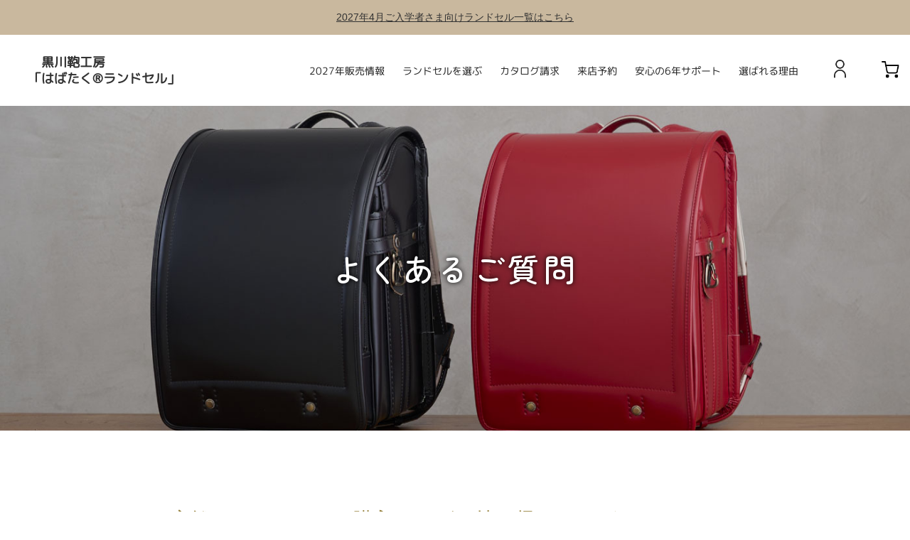

--- FILE ---
content_type: text/html; charset=UTF-8
request_url: https://www.kurokawa-kaban.com/randoseru/faq/faq_d04.html
body_size: 15414
content:
<!DOCTYPE html>
<html lang="ja">
<head>
	<!-- Google Tag Manager SMT用　-->
<script>(function(w,d,s,l,i){w[l]=w[l]||[];w[l].push({'gtm.start':
new Date().getTime(),event:'gtm.js'});var f=d.getElementsByTagName(s)[0],
j=d.createElement(s),dl=l!='dataLayer'?'&l='+l:'';j.async=true;j.src=
'https://www.googletagmanager.com/gtm.js?id='+i+dl;f.parentNode.insertBefore(j,f);
})(window,document,'script','dataLayer','GTM-PPK8F5J');</script>
<!-- End Google Tag Manager -->
<meta charset="utf-8">
<title>よくあるご質問 | 黒川鞄工房「はばたく®ランドセル」</title>
<meta name="description" content="黒川鞄工房「はばたく®ランドセル」について、よくあるご質問をまとめました。">
<meta name="keywords" content="">
<link rel="canonical" href="https://www.kurokawa-kaban.com/randoseru/faq/faq_d04.html">
<meta property="og:image" content="https://www.kurokawa-kaban.com/randoseru/commons/img/ogp.jpg">
<meta name="viewport" content="width=device-width, initial-scale=1.0,maximum-scale=1.0,user-scalable=no">
<link rel="stylesheet" href="/randoseru/commons/css/reset.css" media="all">
<link rel="stylesheet" href="/randoseru/commons/css/common.css" media="all">
<link rel="stylesheet" href="/randoseru/commons/css/module.css" media="all">
<link rel="stylesheet" href="/randoseru/rg/css/style.css" media="all">


</head>
<body id="material">
	<!-- Google Tag Manager (noscript) SMT用　-->
<noscript><iframe src="https://www.googletagmanager.com/ns.html?id=GTM-PPK8F5J"
height="0" width="0" style="display:none;visibility:hidden"></iframe></noscript>
<!-- End Google Tag Manager (noscript) -->
<div id="wrap">

<header id="header">
	<div class="announcement"><a href="/randoseru/products/select-brand.html">2027年4月ご入学者さま向けランドセル一覧はこちら</a></div>

	<div class="pcHeader">
		<div class="wrapInner">
						<p class="ttl"><a href="/randoseru/">黒川鞄工房<br>「はばたく®ランドセル」</a></p>
						<nav class="pcGnav">
				<ul>
					<li  ><a href="/randoseru/products/">2027年販売情報</a></li>
					<li  ><a href="/randoseru/products/select-brand.html">ランドセルを選ぶ</a>
			<ul class="subMenu">
				<li><a href="/randoseru/products/select-brand.html">ブランドから選ぶ</a></li>
				<li><a href="/randoseru/products/select-series.html">素材から選ぶ</a></li>
				<li><a href="/randoseru/products/select-color.html">色から選ぶ</a></li>
				<li><a href="/randoseru/products/popularity-color.html">人気のランドセルの色</a></li>
				<li><a href="/randoseru/products/comparison.html">スペック比較</a></li>
				<li><a href="/randoseru/products/other-items.html">ランドセルと<br>一緒に使いたいアイテム</a></li>
				<li><a href="/randoseru/products/protectioncover.html">プロテクションカバー</a></li>
			</ul></li>
					<li  ><a href="/randoseru/catalog/">カタログ請求</a></li>
					<li  ><a href="/randoseru/shop/">来店予約</a>
			<ul class="subMenu">
				<li><a href="/randoseru/shop/toyama.html">越中 富山 黒川鞄<br>総曲輪本店</a></li>
				<li><a href="/randoseru/shop/ginza.html">東京 銀座 黒川鞄<br>ショールーム</a></li>
				<li><a href="/randoseru/shop/exhibition.html">全国展示会</a></li>
						</ul></li>
					<li  ><a href="/randoseru/support/">安心の6年サポート</a>
			<ul class="subMenu">
				<li><a href="/randoseru/repair/">ランドセル修理</a></li>
				<li><a href="/randoseru/workshop/">ワークショップ</a></li>
				<li><a href="/randoseru/remake/">ランドセルリメイク</a></li>
						</ul></li>
					<li  ><a href="/randoseru/commitment/">選ばれる理由</a>
			<ul class="subMenu">
				<li><a href="/randoseru/commitment/">黒川鞄工房ランドセルのこだわり</a></li>
				<li><a href="/randoseru/voice/voc.html">お客さまの声</a></li>
				<li><a href="/randoseru/voice/">お客さまインタビュー</a></li>
						</ul></li>
					<li class="cart"><a href="https://shop.kurokawa-kaban.com/cart" target="_blank"><img src="/randoseru/commons/img/icn_cart_black.png" alt="カート"></a></li>
					<li class="mypage"><a href="/randoseru/login/"><img src="/randoseru/commons/img/icn_mypage_black.png" alt="ログイン"></a></li>
				</ul>
			</nav>
		</div>
	</div>

	<div class="spHeader">
		<a href="javascript:void(0);" class="menuBtn"><span></span></a>
		<p class="ttl"><a href="/randoseru/">黒川鞄工房<br>「はばたく®ランドセル」</a></p>
		<a href="https://shop.kurokawa-kaban.com/cart" target="_blank" class="cart"><img src="/randoseru/commons/img/icn_cart_black.png" alt="カート"></a>
		<a href="/randoseru/login/" class="mypage"><img src="/randoseru/commons/img/icn_mypage_black.png" alt="ログイン"></a>
		<ul class="Hnav">
			<li><a href="/randoseru/catalog/">カタログ請求</a></li>
			<li><a href="/randoseru/shop/">来店予約</a></li>
			<li><a href="/randoseru/products/">2027年販売情報</a></li>
		</ul>
	</div>

<!-- / #header --></header>
<nav class="spGnav">
	<ul class="mainNav">
		<li class="accWrap2"><a href="/randoseru/catalog/">2027年ランドセルカタログ請求</a></li>
		<li class="accWrap">
			<a href="javascript:void(0);" class="accToggle">店舗情報/来店予約</a>
			<ul class="subNav accContents">
				<li><a href="/randoseru/shop/toyama.html">越中 富山 黒川鞄 総曲輪本店</a></li>
				<li><a href="/randoseru/shop/ginza.html">東京 銀座 黒川鞄ショールーム</a></li>
				<li><a href="/randoseru/shop/exhibition.html">全国展示会</a></li>
			</ul>
		</li>
		<li class="accWrap">
			<a href="javascript:void(0);" class="accToggle">ランドセルを選ぶ</a>
			<ul class="subNav accContents">
				<li><a href="/randoseru/products/">2027年4月ご入学用ランドセル販売情報</a></li>
				<li><a href="/randoseru/products/select-brand.html">ブランドから選ぶ</a></li>
				<li><a href="/randoseru/products/select-series.html">素材から選ぶ</a></li>
				<li><a href="/randoseru/products/select-color.html">色から選ぶ</a></li>
				<li><a href="/randoseru/products/popularity-color.html">人気のランドセルの色</a></li>
				<li><a href="/randoseru/products/comparison.html">スペック比較</a></li>
				<li><a href="/randoseru/products/other-items.html">ランドセルと一緒に使いたいアイテム</a></li>
				<li><a href="/randoseru/products/protectioncover.html">プロテクションカバー</a></li>
			</ul>
		</li>
		<li class="accWrap">
			<a href="javascript:void(0);" class="accToggle">安心の6年サポート</a>
			<ul class="subNav accContents">
				<li><a href="/randoseru/support/">安心の6年サポート</a></li>
				<li><a href="/randoseru/repair/">ランドセル修理</a></li>
				<li><a href="/randoseru/workshop/">ワークショップ</a></li>
				<li><a href="/randoseru/remake/">ランドセルリメイク</a></li>
			</ul>
		</li>
		<li class="accWrap">
			<a href="javascript:void(0);" class="accToggle">選ばれる理由</a>
			<ul class="subNav accContents">
				<li><a href="/randoseru/commitment/">黒川鞄工房ランドセルのこだわり</a></li>
				<li><a href="/randoseru/voice/voc.html">お客さまの声</a></li>
				<li><a href="/randoseru/voice/">お客さまインタビュー</a></li>
			</ul>
		</li>
		<li class="accWrap">
			<a href="javascript:void(0);" class="accToggle">黒川鞄工房について</a>
			<ul class="subNav accContents">
				<li><a href="/randoseru/about/">黒川鞄工房について</a></li>
				<li><a href="/randoseru/about/history.html">黒川鞄工房の歴史</a></li>
				<li><a href="/randoseru/about/craftsman.html">職人の想い</a></li>
				<li><a href="/randoseru/about/workshop.html">工房紹介</a></li>
				<li><a href="/randoseru/about/feature.html">黒川鞄工房ランドセルの特長</a></li>
				<li><a href="/randoseru/about/meets.html">黒川鞄工房meets匠</a></li>
			</ul>
		</li>
		<li class="accWrap">
			<a href="javascript:void(0);" class="accToggle">ご利用ガイド</a>
			<ul class="subNav accContents">
				<li><a href="/randoseru/guide/order-to-delivery.html">ご注文からお届けまで</a></li>
				<li><a href="/randoseru/guide/">ご利用ガイド</a></li>
			</ul>
		</li>
		<li><a href="/randoseru/faq/">よくあるご質問</a></li>
		<li><a href="/randoseru/photogallery/">ランドセルフォトギャラリー</a></li>
		<li><a href="/randoseru/contact/">お問い合わせ</a></li>
		<li><a href="/randoseru/login/">会員ログイン</a></li>
		<li class="mt50"><a href="https://blog.kurokawa-kaban.com/" target="_blank">黒川鞄工房はばたく®ランドセル公式ブログ</a></li>
	</ul>
</nav>

<div class="mainTtl">
	<div class="txt">
		<p class="ttl">よくあるご質問</p>
	</div>
<!-- / .mainTtl --></div>

<div class="container">
	<div class="contents">

		<div class="section">
			<div class="inner">

				<div class="faq-a-col-1">
				<h1>店舗でランドセルを購入すれば、持ち帰ることができますか。</h1>
				<p>ご注文時にはお持ち帰りいただけません。ランドセルは完全受注生産です。工房で仕上がり次第、宅配便でお届けしております。お時間をいただいて申し訳ございませんが、楽しみにお待ちいただけると幸いです。</p>
				</div>

				<div class="faq-a-col-2">
				<h2>お店に関するご質問</h2>
				<div class="faq-link-wrap">
				<ul>
				<li><a href="/randoseru/faq/faq_d01.html">店舗で注文すると特典などがつきますか。</a></li>
				<li><a href="/randoseru/faq/faq_d02.html">店舗ではすべてのラインアップを見ることができますか。</a></li>
				<li><a href="/randoseru/faq/faq_d03.html">店舗でしか注文できないランドセルがあると聞いたのですが、それはどのランドセルですか。</a></li>
				<li><a href="/randoseru/faq/faq_d05.html">ランドセルを実際に手に取って見たいのですが、近くに店舗がありません。</a></li>
				<li><a href="/randoseru/faq/faq_d06.html">店舗に駐車場はありますか。</a></li>
				<li><a href="/randoseru/faq/faq_d07.html">店舗にベビーカー・車いすは入れますか。</a></li>
				</ul>
				</div>
				</div>

				<div class="faq-a-link-button"><a href="/randoseru/faq/">よくあるご質問一覧へ</a></div>
			</div>
		</div>

	<!-- / #contents --></div>
<!-- /.container --></div>

<footer id="footer">
	<p class="pagetop"><a href="#wrap" class="page_link en">PAGE TOP</a></p>
	<div class="wrapInner">
		<div class="footerTop">
			<ul class="snsLink">
				<li class="line"><a href="https://liff-gateway.lineml.jp/landing?follow=%40581bvhzs&lp=wEaq1S&liff_id=2008401621-5qJomlEW" target="_blank"><img src="/randoseru/commons/img/icn_line.png" alt="Line"></a></li>
				<li class="instagram"><a href="https://www.instagram.com/kurokawakaban/" target="_blank"><img src="/randoseru/commons/img/icn_instagram.png" alt="Instagram"></a></li>
				<li class="tiktok"><a href="https://www.tiktok.com/@kurokawa_tt" target="_blank"><img src="/randoseru/commons/img/icn_tiktok.png" alt="TikTok"></a></li>
				<li class="twitter"><a href="https://twitter.com/kurokawakaban?lang=ja" target="_blank"><img src="/randoseru/commons/img/icn_twitter.png" alt="Twitter"></a></li>
				<li class="youtube"><a href="https://www.youtube.com/@kurokawakabankobo" target="_blank"><img src="/randoseru/commons/img/icn_youtube02.png" alt="YouTube"></a></li>
				<li class="facebook"><a href="https://www.facebook.com/kurokawakaban/" target="_blank"><img src="/randoseru/commons/img/icn_facebook.png" alt="Facebook"></a></li>
			</ul>
			<div class="pcNav">
				<ul>
					<li><a href="/randoseru/products/">販売情報</a></li>
					<li><a href="/randoseru/products/select-brand.html">ランドセルを選ぶ</a></li>
					<li><a href="/randoseru/catalog/">カタログ請求</a></li>
					<li><a href="/randoseru/shop/">来店予約</a></li>
					<li><a href="/randoseru/support/">安心の6年サポート</a></li>
					<li><a href="/randoseru/voice/">お客さまの声</a></li>
					<li><a href="/randoseru/commitment/">黒川鞄工房ランドセルの<br>こだわり</a></li>
				</ul>
				<ul>
					<li><a href="/randoseru/about/">黒川鞄工房について</a>
						<ul class="subNav">
							<li><a href="/randoseru/about/history.html">黒川鞄工房の歴史</a></li>
							<li><a href="/randoseru/about/craftsman.html">職人の想い</a></li>
							<li><a href="/randoseru/about/workshop.html">工房紹介</a></li>
							<li><a href="/randoseru/about/feature.html">黒川鞄工房ランドセルの特長</a></li>
							<li><a href="/randoseru/about/meets.html">黒川鞄工房meets匠</a></li>
						</ul>
					</li>
				</ul>
				<ul>
					<li><a href="/randoseru/guide/">ご利用ガイド</a>
						<ul class="subNav">
							<li><a href="/randoseru/guide/order-to-delivery.html">ご注文からお届けまで</a></li>
							<li><a href="/randoseru/guide/">ご利用ガイド</a></li>
						</ul>
					</li>
				</ul>
				<ul>
					<li><a href="/randoseru/faq/">よくあるご質問</a></li>
					<li><a href="/randoseru/photogallery/">ランドセルフォトギャラリー</a></li>
					<li><a href="/randoseru/news-release/">ニュースリリース</a></li>
					<li><a href="/randoseru/contact/">お問い合わせ</a></li>
					<li><a href="/randoseru/support/repair.html">修理のお問い合わせ</a></li>
				</ul>
			</div>
			<ul class="spNav">
				<li><a href="/randoseru/guide/order-to-delivery.html">ご注文からお届けまで</a></li>
				<li><a href="/randoseru/guide/">ご利用ガイド</a></li>
				<li><a href="/randoseru/faq/">よくあるご質問</a></li>
				<li><a href="/randoseru/news-release/">ニュースリリース</a></li>
				<li><a href="/randoseru/contact/">お問い合わせ</a></li>
				<li><a href="/randoseru/support/repair.html">修理のお問い合わせ</a></li>
			</ul>
		</div>
		<div class="footerBottom">
			<div class="btnLink"><a href="/randoseru/catalog/" class="btn btn_02">カタログ請求</a></div>
			<p class="copytext">なつかしい。<br>でも、どこかあたらしい。<br>そんな本物があなたらしい。</p>
			<p class="logo"><a href="/randoseru/"><img src="/randoseru/commons/img/lg_kurokawa_kaban_txt.png" alt="黒川鞄工房"></a></p>
			<ul class="privacyLink">
				<li><a href="/randoseru/news-release/">報道関係の方へ</a></li>
			</ul>
			<ul class="privacyLink">
				<li><a href="/randoseru/commerce-law/">特定商取引法に基づく表示</a></li>
				<li><a href="/randoseru/privacy/">プライバシーポリシー</a></li>
			</ul>
			<div class="mens"><a href="/mens/" target="_blank" class="btn">メンズバッグ館</a></div>
			<p class="copylight">Copyright&copy; Kurokawakaban All rights reserved.</p>
		</div>
	</div>
<!-- / #footer --></footer>

<!-- / #wrap --></div>


<script src="/randoseru/commons/js/jquery.js"></script>
<script src="/randoseru/commons/js/lib.js"></script>
<script src="/randoseru/commons/js/script.js"></script>
</body>
</html>

--- FILE ---
content_type: text/css
request_url: https://www.kurokawa-kaban.com/randoseru/commons/css/module.css
body_size: 158778
content:
@charset "utf-8";
/* font
-----------------------------------------------------------------------*/
@import url('https://fonts.googleapis.com/css2?family=Zen+Maru+Gothic:wght@500&family=M+PLUS+Rounded+1c&family=Marcellus&family=Noto+Sans+JP:wght@300;400;500;700&family=Shippori+Mincho:wght@500;700&display=swap');
.en {
	font-family: 'Marcellus', serif;
}

/*---------------------------------------------
 custom reset
---------------------------------------------*/
*,*:after,*:before { -webkit-box-sizing: border-box; -moz-box-sizing: border-box; box-sizing: border-box;}
html,body {font-size:16px; height: 100%;  line-height: 1.5; color: #333; font-family: "ヒラギノ角ゴ Pro W3", "Hiragino Kaku Gothic Pro", "メイリオ", Meiryo, Osaka, "ＭＳ Ｐゴシック", "MS PGothic", sans-serif;
text-rendering: auto;
	-webkit-highlight: none;
	-webkit-tap-highlight-color: transparent;
	-webkit-user-select: text;
	-webkit-text-size-adjust: 100%;
	text-rendering: auto;
  -webkit-font-smoothing: antialiased;
  -moz-osx-font-smoothing: grayscale;
	-moz-font-smoothing: antialiased;
	font-smoothing: antialiased;}
a { text-decoration: none; color: #333;}
a,.link,a img{-webkit-transition: all 0.3s ease;-moz-transition: all 0.3s ease;-o-transition: all 0.3s ease;transition: all 0.3s ease;}
a.img_link:hover img{opacity: 0.7;}
/*span.no_link{opacity: 0.8;}*/
sup{font-size: 60%;}
img{max-width: 100%;}

/*---------------------------------------------
 generic  class
---------------------------------------------*/
.txtB { font-weight: bold!important; }.txtN { font-weight: normal!important; }.txtAtt { color: #CC0000!important; }
.layoutC { text-align: center!important; }.layoutL { text-align: left!important; }.layoutR { text-align: right!important; }
.ov{overflow: hidden!important;}.fl{float: left!important;}.fr{float: right!important;}

/*---------------------------------------------
 base margin
---------------------------------------------*/
.mt0 { margin-top: 0px !important; }.mt5 { margin-top: 5px !important; }.mt10 { margin-top: 10px !important; }.mt15 { margin-top: 15px !important; }.mt20 { margin-top: 20px !important; }.mt25 { margin-top: 25px !important; }.mt30 { margin-top: 30px !important; }.mt40 { margin-top: 40px !important; }.mt50 { margin-top: 50px !important; }.mt60 { margin-top: 60px !important; }.mt70 { margin-top: 70px !important; }.mt80 { margin-top: 80px !important; }.mt100 { margin-top: 100px !important; }
.ml0 { margin-left: 0px !important; }.ml5 { margin-left: 5px !important; }.ml10 { margin-left: 10px !important; }.ml15 { margin-left: 15px !important; }.ml20 { margin-left: 20px !important; }.ml30 { margin-left: 30px !important; }.ml40 { margin-left: 40px !important; }
.mr0 { margin-right: 0px !important; }.mr5 { margin-right: 5px !important; }.mr10 { margin-right: 10px !important; }.mr15 { margin-right: 15px !important; }.mr20 { margin-right: 20px !important; }.mr25 { margin-right: 25px !important; }.mr30 { margin-right: 30px !important; }.mr40 { margin-right: 40px !important; }
.mb0 { margin-bottom: 0px !important; }.mb5 { margin-bottom: 5px !important; }.mb10 { margin-bottom: 10px !important; }.mb15 { margin-bottom: 15px !important; }.mb20 { margin-bottom: 20px !important; }.mb25 { margin-bottom: 25px !important; }.mb30 { margin-bottom: 30px !important; }.mb40 { margin-bottom: 40px !important; }.mb50 { margin-bottom: 50px !important; }.mb60 { margin-bottom: 60px !important; }.mb70 { margin-bottom: 70px !important; }.mb80 { margin-bottom: 80px !important; }.mb100 { margin-bottom: 100px !important; }

.pt0 { padding-top: 0px !important; }.pt5 { padding-top: 5px !important; }.pt10 { padding-top: 10px !important; }.pt15 { padding-top: 15px !important; }.pt20 { padding-top: 20px !important; }.pt25 { padding-top: 25px !important; }.pt30 { padding-top: 30px !important; }.pt40 { padding-top: 40px !important; }.pt50 { padding-top: 50px !important; }.pt60 { padding-top: 60px !important; }.pt70 { padding-top: 70px !important; }.pt80 { padding-top: 80px !important; }.pt100 { padding-top: 100px !important; }
.pl0 { padding-left: 0px !important; }.pl5 { padding-left: 5px !important; }.pl10 { padding-left: 10px !important; }.pl15 { padding-left: 15px !important; }.pl20 { padding-left: 20px !important; }.pl30 { padding-left: 30px !important; }.pl40 { padding-left: 40px !important; }
.pr0 { padding-right: 0px !important; }.pr5 { padding-right: 5px !important; }.pr10 { padding-right: 10px !important; }.pr15 { padding-right: 15px !important; }.pr20 { padding-right: 20px !important; }.pr25 { padding-right: 25px !important; }.pr30 { padding-right: 30px !important; }.pr40 { padding-right: 40px !important; }
.pb0 { padding-bottom: 0px !important; }.pb5 { padding-bottom: 5px !important; }.pb10 { padding-bottom: 10px !important; }.pb15 { padding-bottom: 15px !important; }.pb20 { padding-bottom: 20px !important; }.pb25 { padding-bottom: 25px !important; }.pb30 { padding-bottom: 30px !important; }.pb40 { padding-bottom: 40px !important; }.pb50 { padding-bottom: 50px !important; }.pb60 { padding-bottom: 60px !important; }.pb70 { padding-bottom: 70px !important; }.pb80 { padding-bottom: 80px !important; }.pb100 { padding-bottom: 100px !important; }

.w5p{ width: 5%!important;}.w8p{ width: 8%!important;}.w10p{ width: 10%!important;}.w11p{ width: 11%!important;}.w12p{ width: 12%!important;}.w15p{ width: 15%!important;}.w20p{ width: 20%!important;}.w25p{ width: 25%!important;}.w30p{ width: 30%!important;}.w35p{ width: 35%!important;}.w40p{ width: 40%!important;}.w45p{ width: 45%!important;}.w50p{ width: 50%!important;}.w55p{ width: 55%!important;}.w60p{ width: 60%!important;}.w65p{ width: 65%!important;}.w70p{ width: 70%!important;}.w75p{ width: 75%!important;}.w80p{ width: 80%!important;}.w85p{ width: 85%!important;}.w90p{ width: 90%!important;}.w95p{ width: 95%!important;}.w100p{ width: 100%!important;}
.wmax{ width: 100%!important; height: auto!important;}
.fz10{ font-size: 71.43%; }.fz11{ font-size: 78.57%; }.fz12{ font-size: 85.71%; }.fz14{ font-size: 100%; }.fz16{ font-size: 114.29%; }.fz18{ font-size: 128.57%; }.fz20{ font-size: 142.86%; }.fz22{ font-size: 157.14%; }.fz24{ font-size: 171.43%; }.fz26{ font-size: 185.71%; }.fz28{ font-size: 200%; }.fz30{ font-size: 214.29%; }.fz32{ font-size: 228.57%; }.fz34{ font-size: 242.86%; }.fz36{ font-size: 257.14%; }.fz38{ font-size: 271.43%; }.fz40{ font-size: 285.71%; }.fz42{ font-size: 300%; }.fz44{ font-size: 314.29%; }.fz46{ font-size: 328.57%; }.fz48{ font-size: 342.86%; }

.max1280{ max-width: 1280px!important; margin: 0 auto!important;}
.max1024{ max-width: 1024px!important; margin: 0 auto!important; }
.max960{ max-width: 960px!important; margin: 0 auto!important; }
.max820{ max-width: 820px!important; margin: 0 auto!important; }
.max720{ max-width: 720px!important; margin: 0 auto!important; }
.max700{ max-width: 700px!important; margin: 0 auto!important; }
.max640{ max-width: 640px!important; margin: 0 auto!important;}
.max600{ max-width: 600px!important; margin: 0 auto!important;}
.max500{ max-width: 500px!important; margin: 0 auto!important; }
.max450{ max-width: 450px!important; margin: 0 auto!important; }
.max400{ max-width: 400px!important; margin: 0 auto!important; }
.max300{ max-width: 300px!important; margin: 0 auto!important; }
.max200{ max-width: 200px!important; margin: 0 auto!important;}

.mgA{margin-left: auto!important; margin-right: auto!important;}

/*---------------------------------------------
 grid system
---------------------------------------------*/
.grid {margin: 0 auto;overflow: hidden;padding-right: 0;}
.grid:after {content: "";display: table;clear: both;}
.colNum {float: left;min-height: 1px;}.push_right { float: right; }
.grid.inline{ letter-spacing: -0.4em; text-align: center; }
.grid.inline .colNum{ float: none; display: inline-block; vertical-align: middle; letter-spacing: normal; text-align: left;}
.gd_0 { margin-right: -0px; margin-bottom: -0px;}.gd_1 { margin-right: -1px; margin-bottom: -1px;}.gd_8 { margin-right: -8px; margin-bottom: -8px;}.gd_10 { margin-right: -10px; margin-bottom: -10px;}.gd_15 { margin-right: -15px; margin-bottom: -15px;}.gd_16 { margin-right: -16px; margin-bottom: -16px;}.gd_20 { margin-right: -20px; margin-bottom: -20px;}.gd_24 { margin-right: -24px; margin-bottom: -24px;}.gd_25 { margin-right: -25px; margin-bottom: -25px;}.gd_30 { margin-right: -30px; margin-bottom: -30px;}.gd_40 { margin-right: -40px; margin-bottom: -40px;}.gd_50 { margin-right: -50px; margin-bottom: -50px;}.gd_60 { margin-right: -60px; margin-bottom: -60px;}
.gd_0 .colNum {margin-bottom: 0; padding-right: 0;}.gd_1 .colNum {margin-bottom: 1px; padding-right: 1px;}.gd_8 .colNum {margin-bottom: 8px; padding-right: 8px;}.gd_10 .colNum {margin-bottom: 10px; padding-right: 10px;}.gd_15 .colNum {margin-bottom: 15px; padding-right: 15px;}.gd_16 .colNum {margin-bottom: 16px; padding-right: 16px;}.gd_20 .colNum {margin-bottom: 20px; padding-right: 20px;}.gd_24 .colNum {margin-bottom: 24px; padding-right: 24px;}.gd_25 .colNum {margin-bottom: 25px; padding-right: 25px;}.gd_30 .colNum {margin-bottom: 30px; padding-right: 30px;}.gd_40 .colNum {margin-bottom: 40px; padding-right: 40px;}.gd_60 .colNum {margin-bottom: 60px; padding-right: 60px;}.gd_60 .colNum {margin-bottom: 60px; padding-right: 60px;}
.grid.border .colNum{border-right: 1px solid rgba(0,0,0,0.2);/*$カラム間ボーダー*/}
.grid.border.gd_8 { margin-right: -4px; margin-left: -4px; margin-bottom: -8px;}.grid.border.gd_10 { margin-right: -5px; margin-left: -5px; margin-bottom: -10px;}.grid.border.gd_15 { margin-right: -7px; margin-left: -7px; margin-bottom: -15px;}.grid.border.gd_20 { margin-right: -10px; margin-left: -10px; margin-bottom: -20px;}.grid.border.gd_25 { margin-right: -12px; margin-left: -12px; margin-bottom: -25px;}.grid.border.gd_30 { margin-right: -15px; margin-left: -15px; margin-bottom: -30px;}.grid.border.gd_40 { margin-right: -20px; margin-left: -20px; margin-bottom: -40px;}
.grid.border.gd_10 .colNum {margin-bottom: 10px; padding-right: 5px; padding-left: 5px; }.grid.border.gd_10 .colNum {margin-bottom: 10px; padding-right: 5px; padding-left: 5px; }.grid.border.gd_15 .colNum {margin-bottom: 15px; padding-right: 7px; padding-left: 7px; }.grid.border.gd_16 .colNum {margin-bottom: 16px; padding-right: 8px; padding-left: 8px; }.grid.border.gd_20 .colNum {margin-bottom: 20px; padding-right: 10px; padding-left: 10px; }.grid.border.gd_24 .colNum {margin-bottom: 24px; padding-right: 12px; padding-left: 12px; }.grid.border.gd_25 .colNum {margin-bottom: 25px; padding-right: 12px; padding-left: 12px; }.grid.border.gd_30 .colNum {margin-bottom: 30px; padding-right: 15px; padding-left: 15px; }.grid.border.gd_40 .colNum {margin-bottom: 40px; padding-right: 20px; padding-left: 20px; }
.col_1_1 { width: 100%; }.col_2_3,.col_8_12 { width: 66.66%; }.col_1_2,.col_6_12 { width: 50%; }.col_1_3,.col_4_12 { width: 33.33%; }.col_1_4,.col_3_12 { width: 25%; }.col_1_5 { width: 20%; }.col_1_6,.col_2_12 { width: 16.667%; }.col_1_7 { width: 14.28%; }.col_1_8 { width: 12.5%; }.col_1_9 { width: 11.1%; }.col_1_10 { width: 10%; }.col_1_11 { width: 9.09%; }.col_1_12 { width: 8.33%; }.col_11_12 { width: 91.66%; }.col_10_12 { width: 83.333%; }.col_9_12 { width: 75%; }.col_5_12 { width: 41.66%; }.col_7_12 { width: 58.33%; }
.push_2_3,.push_8_12 { margin-left: 66.66%; }.push_1_2,.push_6_12 { margin-left: 50%; }.push_1_3,.push_4_12 { margin-left: 33.33%; }.push_1_4,.push_3_12 { margin-left: 25%; }.push_1_5 { margin-left: 20%; }.push_1_6,.push_2_12 { margin-left: 16.667%; }.push_1_7 { margin-left: 14.28%; }.push_1_8 { margin-left: 12.5%; }.push_1_9 { margin-left: 11.1%; }.push_1_10 { margin-left: 10%; }.push_1_11 { margin-left: 9.09%; }.push_1_12 { margin-left: 8.33%; }
.colInner{height: 100%;}

.tabl_w{display: table; width: 100%;}
.tabl_c{display: table-cell; vertical-align: middle;}

.container, .mainTtl, .bannerBlock, #mainVisual, .mainTtl-tx {
	opacity: 0;
}
.window-load .container, .window-load .mainTtl, .window-load .bannerBlock, .window-load #mainVisual, .window-load .mainTtl-tx {
  animation: 1s fadeIn .3s ease forwards;
}
@keyframes fadeIn {
    0% {opacity: 0}
    100% {opacity: 1}
}


/*---------------------------------------------
 wrap
---------------------------------------------*/
#wrap{ -webkit-text-size-adjust: 100%; position: relative; height: auto !important; height: 100%; min-height: 100%;}
/*---------------------------------------------
 header
---------------------------------------------*/
#header {
	background-color: #fff;
	position: fixed;
	left: 0;
	top: 0;
	width: 100%;
	z-index: 200;
}
.announcement {
	background-color: #c9b89e;
	font-size: 14px;
	padding: 1em;
	text-align: center;
	text-decoration: underline;
}

/*---------------------------------------------
 footer
---------------------------------------------*/
#footer {
	font-family: 'Noto Sans JP', sans-serif;
	background-color: #F0EFED;
	color: #222222;
	margin-top: 260px;
	padding: 150px 10px 24px;
	width: 100%;
	letter-spacing: .05em;
	text-align: center;
	position: relative;
}
#footer a {
	color: #222222;
}
#footer .pagetop {
	font-size: 14px;
	letter-spacing: .2em;
	position: absolute;
	top: -108px;
	left: 50%;
	transform: translateX(-50%);
}
#footer .pagetop a {
	display: block;
	padding-top: 44px;
}
#footer .pagetop a:before {
	background: url(../img/icn_arrow_04.svg) no-repeat center center / contain;
	content: "";
	display: block;
	width: 27px;
	height: 18px;
	position: absolute;
	left: 50%;
	top: 0;
	transform: rotate(-90deg) translate(-9px, -13.5px);
}
#footer .footerTop .snsLink {
	display:-ms-flexbox;
	display: -webkit-box;
	display: flex;
	align-items: center;
	justify-content: center;
	margin-bottom: 100px;
}
#footer .footerTop .snsLink li + li {
	margin-left: 30px;
}
#footer .footerTop .snsLink li a {
	display: inline-block;
	line-height: 0;
}
#footer .footerTop .snsLink li a img {
	max-width: 43px;
	max-height: 35px;
	height: auto;
}
#footer .footerTop .pcNav {
	display:-ms-flexbox;
	display: -webkit-box;
	display: flex;
	justify-content: center;
}
#footer .footerTop .pcNav > ul + ul {
	border-left: 1px solid #BCBCBC;
	margin-left: 56px;
	padding-left: 56px;
}
#footer .footerTop .pcNav > ul > li > a {
	font-weight: bold;
}
#footer .footerTop .pcNav > ul li {
	margin: 1.4em 0;
	text-align: left;
}
#footer .footerTop .pcNav > ul:nth-child(4) {
	display: flex;
	flex-direction: column;
}
#footer .footerTop .pcNav > ul:nth-child(4) li {
	align-items: stretch;
	margin: auto 0;
}
#footer .footerBottom {
	margin-top: 100px;
	text-align: center;
}
#footer .footerBottom .btn.btn_02 {
	background: #c39f65;
	background: -moz-linear-gradient(129deg, #beae95 0%, #c4a97e 50%, #c39f65 100%);
	background: -webkit-linear-gradient(129deg, #beae95 0%, #c4a97e 50%,#c39f65 100%);
	background: linear-gradient(129deg, #beae95 0%, #c4a97e 50%, #c39f65 100%);
	filter: progid:DXImageTransform.Microsoft.gradient( 129deg, startColorstr='#beae95', endColorstr='#c39f65',GradientType=1 );
	color: #fff;
	border: none;
	border-radius: 0;
	font-size: 16px;
	font-weight: bold;
	height: 70px;
	max-width: 400px;
	margin: 50px auto 150px;
	position: relative;
}
#footer .footerBottom .btn.btn_02:after {
	background: url(../img/icn_arrow_05_white.svg) no-repeat center center / contain;
	content: "";
	display: inline-block;
	width: 12px;
	height: 7px;
	position: absolute;
	top: 50%;
	right: 25px;
	transform-origin: top center;
	transform: rotate(90deg) translateY(-50%);
}
#footer .footerBottom .mens {
	width: 100%;
	max-width: 348px;
	margin: 32px auto 0;
}
#footer .footerBottom .mens .btn {
	background-color: #222222;
	border: none;
	border-radius: 0;
	color: #FFFFFF;
}
#footer .footerBottom .mens .btn:after {
	background: url("../img/icn_blank_white.svg") no-repeat center center / contain;
	content: "";
	display: inline-block;
	width: 15px;
	height: 11.5px;
	pointer-events: none;
	position: absolute;
  margin-left: 13em;
}
#footer .footerBottom .privacyLink {
	display:-ms-flexbox;
	display: -webkit-box;
	display: flex;
	align-items: center;
	justify-content: center;
	font-size: 12px;
	margin-top: 32px;
}
#footer .footerBottom .privacyLink li + li {
	border-left: 1px solid #222222;
	margin-left: 3em;
	padding-left: 3em;
}
#footer .footerBottom .copylight {
	font-size: 10px;
	margin-top: 48px;
}
#footer .footerBottom .logo {
	margin: 50px auto 150px;
	width: 290px;
}
#footer .footerBottom .copytext {
	font-family: 'Shippori Mincho', serif;
	font-weight: 500;
	font-size: 26px;
	line-height: 1.42;
}

/*---------------------------------------------
 mainVisual
---------------------------------------------*/
#mainVisual {
	width: 100%;
	position: relative;
	z-index: 2;
}
#mainVisual .imgWrap {
	position: relative;
	z-index: 1;
}
#mainVisual .imgWrap .img img {
	width: 100%;
}
#mainVisual .since {
	width: 298px;
	position: absolute;
	right: 150px;
	bottom: -40px;
	z-index: 3;
}

/*---------------------------------------------
 module
 ---------------------------------------------*/
.section{padding-top: 32px;}
.section:last-of-type{padding-bottom: 32px;}
.section .inner { padding: 0 16px; }
.h2Ttl {
	margin-bottom: 24px;
	text-align: center;
}
.h2Ttl span {
	border-bottom: 1px dashed #aa8b6d;
	display: inline-block;
	font-family: "ヒラギノ明朝 ProN W3", "HiraMinProN-W3", "Times New Roman" , "游明朝" , "Yu Mincho" , "HG明朝E", "ＭＳ Ｐ明朝", "MS PMincho", "MS 明朝", serif;
	font-size: 18px;
	font-weight: bold;
	padding-bottom: 8px;
}
.h3Ttl {
	font-family: "ヒラギノ明朝 ProN W3", "HiraMinProN-W3", "Times New Roman" , "游明朝" , "Yu Mincho" , "HG明朝E", "ＭＳ Ｐ明朝", "MS PMincho", "MS 明朝", serif;
	font-size: 16px;
	font-weight: bold;
	margin-bottom: 24px;
}
.btn {
	border: 1px solid #333;
	border-radius: 4px;
	display:-ms-flexbox;
	display: -webkit-box;
	display: flex;
	align-items: center;
	justify-content: center;
	height: 42px;
}
.bottomLink .btn,
.lineupBlock .btn {
	height: 32px;
}
.btn.bgBtn {
	background-color: #42210b;
	border: none;
	color: #fff;
}
.txtLink {
	text-decoration: underline;
}
.txtLink.-color {
	color: #52A6AD
}
.txt-att01 {
	color: #52A6AD
}
.txt-im01 {
	height: 1em;
	vertical-align: baseline;
}
.cmnBox {
	flex-wrap: wrap;
}
.cmnBox .boxTtl {
	width: 100%;
}
.cmnBox .video {
	padding-top: 56%;
	position: relative;
	width: 100%;
}
.cmnBox .video video {
	position: absolute;
	left: 0;
	top: 0;
	width: 100%;
	height: 100%;
}
.dashedLine {
	border-top: 1px dashed #808080;
	width: calc(100% - 23.2vw);
	height: 1;
	max-width: 1000px;
	margin: 32px auto 0;
}
.tabWrap {
	display:-ms-flexbox;
	display: -webkit-box;
	display: flex;
	width: 100%;
}
.tabWrap li {
	flex: 1;
}
.tab {
	background-color: #d4d4d4;
	color: #808080;
	display:-ms-flexbox;
	display: -webkit-box;
	display: flex;
	align-items: center;
	justify-content: center;
	outline: none;
	overflow: hidden;
	position: relative;
	font-size: 14px;
	height: 48px;
	padding-bottom: 6px;
}
.tab.cur {
	background: #42210b;
	background: -moz-linear-gradient(left, #42210b 0%, #6c412e 100%);
	background: -webkit-linear-gradient(left, #42210b 0%,#6c412e 100%);
	background: linear-gradient(to right, #42210b 0%,#6c412e 100%);
	filter: progid:DXImageTransform.Microsoft.gradient( startColorstr='#42210b', endColorstr='#6c412e',GradientType=1 );
	color: #fff;
	background-color: #fff;
}
.tab.cur:after,
.tab:before {
	background-color: #fff;
	content: "";
	display: block;
	width: 100%;
	height: 6px;
	position: absolute;
	left: 0;
	bottom: 0;
}
.tab.cur:before {
	left: calc(50% + 3px);
	transform: skew(-45deg);
}
.tab.cur:after {
	left: auto;
	right: calc(50% + 3px);
	transform: skew(45deg);
}
.tabContents {
	display: none;
}
.tabContents.show {
	display: block;
}
.tabContents > .inner {
	padding: 16px 16px 0;
}
.faqWrap {
	border: 1px solid #808080;
	border-radius: 3px;
	margin-top: 16px;
}
.faqWrap + .faqWrap {
	margin-top: 14px;
}
.faqWrap .q {
	background-color: #808080;
	display:-ms-flexbox;
	display: -webkit-box;
	display: flex;
	padding: 8px 10px;
}
.faqWrap .q:before {
	color: #fff;
	content: "Q";
	display: inline-block;
	font-family: "ヒラギノ明朝 ProN W3", "HiraMinProN-W3", "Times New Roman" , "游明朝" , "Yu Mincho" , "HG明朝E", "ＭＳ Ｐ明朝", "MS PMincho", "MS 明朝", serif;
	font-size: 20px;
}
.faqWrap .q a {
	color: #fff;
	display: block;
	flex: 1;
	font-size: 14px;
	margin-left: 10px;
	position: relative;
	padding: 6px 16px 0 0;
}
.faqWrap .q a:after,
.faqWrap .q a:before {
	background-color: #fff;
	content: "";
	display: block;
	width: 10px;
	height: 1px;
	position: absolute;
	right: 0;
	top: 50%;
	-webkit-transition: all 0.3s ease;
	-moz-transition: all 0.3s ease;
	-o-transition: all 0.3s ease;
	transition: all 0.3s ease;
}
.faqWrap .q a:after {
	transform: rotate(90deg);
}
.faqWrap.cur .q a:after {
	opacity: 0;
}
.faqWrap .accContents {
	display: none;
}
.faqWrap .a {
	padding: 16px 12px 12px 38px;
	position: relative;
}
.faqWrap .a:before {
	content: "A";
	display: inline-block;
	font-family: "ヒラギノ明朝 ProN W3", "HiraMinProN-W3", "Times New Roman" , "游明朝" , "Yu Mincho" , "HG明朝E", "ＭＳ Ｐ明朝", "MS PMincho", "MS 明朝", serif;
	font-size: 20px;
	position: absolute;
	left: 10px;
	top: 10px;
}
.faqWrap .a p + p {
	margin-top: 16px;
}
.faqWrap .a .lead {
	font-size: 14px;
}
.faqWrap .a .moreLink {
	text-align: right;
}
.dotList > li {
	padding-left: 16px;
	text-indent: -16px;
}
.numList > li + li,
.dotList > li + li {
	margin-top: 8px;
}
.dotList > li:before {
	background-color: #aa8b6d;
	border-radius: 50%;
	content: "";
	display: inline-block;
	width: 8px;
	height: 8px;
	margin-right: 3px;
	vertical-align: middle;
}
.dotList2 {
	margin-left: 1.2em;
}
.dotList2 li {
	list-style-type: disc;
}
.dotList2 li::marker {
	width: 1em;
}
.numList > li {
	padding-left: 1.25em;
	text-indent: -1.25em;
}
.numList > li:nth-of-type(n+10) {
	padding-left: 1.75em;
	text-indent: -1.75em;
}
.List > li {
	padding-left: 1em;
	text-indent: -1em;
}
.note > li {
	font-size: 10px;
	padding-left: 1em;
	text-indent: -1em;
}
.notes > li {
	font-size: 10px;
	line-height: 1.8;
	padding-left: 1.5em;
	text-indent: -1.5em;
}
.ranklist > li {
	padding: 6px 12px;
}
.ranklist > li:nth-of-type(2n+1) {
	background-color: #FAF8F4;
}
.ranklist > li .icon {
	width: 1.44em;
	height: 1.44em;
	border-radius: 50%;
	background: #52A6AD;
	color: #fff;
	font-family: 'M PLUS Rounded 1c', sans-serif;
	font-weight: 700;
	display: inline-block;
	vertical-align: baseline;
	text-align: center;
	letter-spacing: -.1em;
	margin-right: .7em;
	padding-right: .1em;
}
.ranklist > li .icon.-no1 {
	background-color: #C4B76C;
}
.ranklist > li .icon.-no2 {
	background-color: #8FA3A5;
}
.ranklist > li .icon.-no3 {
	background-color: #AD6A40;
}
.note > li > *,
.notes > li > *,
.numList > li > *,
.dotList > li > * {
	text-indent: 0;
}
.dashedSplit > li + li {
	margin-top: 16px;
	padding-top: 16px;
	position: relative;
}
.dashedSplit > li + li:after {
	border-top: 1px dashed #808080;
	content: "";
	display: block;
	width: calc(100% - 16px);
	height: 1;
	position: absolute;
	right: 0;
	top: 0;
}
.listTtl {
	font-size: 14px;
}
.frameBox {
	border: 1px solid #000;
	padding: 12px 16px;
}
.frameBox2 {
	border: 1px solid #222222;
	margin: 25px 0 0;
	padding: 2em 2em;
}
.frameBox3 {
	border: 1px solid #BABABA;
	margin: 25px 0;
	padding: 1.5em 2em;
}
.frameBox3 + .ttl04 {
	margin-top: 3em;
}
.frameBox4 {
	background: #F7F4F0;
	margin: 25px 0 0;
	padding: 25px 25px;
	position: relative;
}
.frameBox4.-arrow + .frameBox4.-arrow {
	margin-top: 65px;
}
.frameBox4.-arrow + .frameBox4.-arrow::before {
	background: url(../img/icn_arrow_06.svg) no-repeat center center / contain;
	content: "";
	display: inline-block;
	width: 15px;
	height: 15px;
	position: absolute;
	top: -40px;
	left: 50%;
	transform: translateX(-50%) rotate(90deg);
}
.frameBox4 .img {
	margin: 25px 0 !important;
}
.frameBox4 > *:last-child {
	margin-bottom: 0 !important;
}
.frameBox5 {
	margin: 10px 0 0;
	padding: 60px 0;
	position: relative;
}
.frameBox5 + .frameBox5 {
	border-top: 2px solid #52A6AD;
	margin-top: 0 !important;
}
.frameBox5.-arrow + .frameBox5.-arrow::before {
	background: #fff url(../img/icn_arrow_06.svg) no-repeat center center / 15px 15px;
	content: "";
	display: inline-block;
	width: 25px;
	height: 25px;
	position: absolute;
	top: 0;
	left: 50%;
	transform: translate(-50%, -50%) rotate(90deg);
}
.frameBox5 .img {
	margin: 25px 0 !important;
}
.frameBox5 > *:last-child {
	margin-bottom: 0 !important;
}
.frameBox6 {
	background: #F7F4F0;
	margin: 25px 0 15px;
	padding: 25px 25px;
	position: relative;
}
.frameBox6.-bg_white {
	background-color: #FFF;
}
dl.detailList > dt::after {
	content: "：";
}
dl.detailList2 > dt {
	clear: both;
	float: left;
}
dl.detailList2 > dd {
	display: table;
	padding-bottom: 1em;
}
dl.detailList2 > dd:last-of-type {
	padding-bottom: 0;
}
.attention {
	font-size: 10px;
}
.inquiryBox {
	border: 1px solid #000;
}
.inquiryBox .head {
	background-color: #e7e3da;
	font-size: 14px;
	font-weight: bold;
	padding: 16px;
	text-align: center;
}
.inquiryBox .body {
	padding: 16px;
	text-align: center;
}
.inquiryBox .body .tel {
	font-size: 26px;
}


/* top */
.leadBlock {
	font-family: "ヒラギノ明朝 ProN W3", "HiraMinProN-W3", "Times New Roman" , "游明朝" , "Yu Mincho" , "HG明朝E", "ＭＳ Ｐ明朝", "MS PMincho", "MS 明朝", serif;
	font-size: 20px;
	line-height: 2.8;
	padding: 120px 10px 100px;
	text-align: center;
}
.leadBlock .leadTxt {
	font-size: 40px;
	line-height: 1.75;
	margin-bottom: 63px;
	text-indent: -4em;
}
.leadBlock .img {
	display: block;
	margin: 80px auto 0;
	width: 74px;
}
.lineupBlock {
	font-size: 16px;
	padding: 120px 10px 136px;
	text-align: center;
}
.lineupBlock .imgLink {
	max-width: 800px;
	margin: 48px auto 0;
	overflow: hidden;
}
.lineupBlock .btnWrap {
	max-width: 400px;
	margin: 60px auto 0;
}

/* products */
.productsSelect {
	position: relative;
}
.productsSelect ul {
	display:-ms-flexbox;
	display: -webkit-box;
	display: flex;
}
.productsSelect ul li {
	width: 50%;
}
.productsIndexWrap {
	padding: 34px 10px 0;
}
.colorSelect {
	margin: 50px auto 0;
}
.colorSelect .lead {
	font-size: 14px;
	text-align: center;
}
.colorSelect ul {
	display:-ms-flexbox;
	display: -webkit-box;
	display: flex;
	justify-content: center;
	flex-wrap: wrap;
}
.colorSelect ul li {
	margin: 0 5px 0;
}
.colorCode {
	border-radius: 50%;
	display: block;
	outline: none;
}
.colorSelect ul li div {
	width: 50px;
	height: 50px;
	border: 1px solid transparent;
	padding: 4px;
	display: block;
	border-radius: 50%;
}
.colorSelect ul li input {
	display: none;
}
.colorSelect ul li label {
	width: 100%;
	height: 100%;
	display: block;
	border-radius: 50%;
	cursor: pointer;
}
.colorSelect ul li .js-color-check:checked + div {
	border-color: #000;
}
.colorSelect #js-color-clear {
	max-width: 218px;
	height: 54px;
	background: #DDDDDD !important;
	cursor: pointer;
	transition: all 0.3s ease;
}
.colorSelect #js-color-sort {
	cursor: pointer;
	transition: all 0.3s ease;
}
.colorSelect ul li a {
	width: 50px;
	height: 50px;
	border: 1px solid transparent;
	padding: 4px;
}
.colorCode.cur {
	border-color: #000;
}
.colorSelect2 {
	max-width: 780px;
	margin: 0 auto 50px;
}
.colorSec + .colorSelect2 {
	margin: 150px auto 0;
}
.colorSelect2 ul {
	display:-ms-flexbox;
	display: -webkit-box;
	display: flex;
	justify-content: space-between;
	flex-wrap: wrap;
}
.colorSelect2 ul li {
	width: 23%;
	max-width: 180px;
	margin-bottom: 20px;
}
.colorSelect2 ul li a {
	font-size: 16px;
	border: none;
	border-radius: 9999em;
	color: #fff;
	line-height: 1.18;
	text-align: center;
}
@media screen and (max-width: 767px){
	.colorSelect ul {
		max-width: 294px;
		justify-content: flex-start;
		margin: 0 auto 50px;
	}
	.colorSelect ul li {
		margin: 0 3px 6px;
	}
	.colorSelect ul li div {
		width: 43px;
		height: 43px;
	}
	.colorSec + .colorSelect2 {
		margin: 100px auto 0;
	}
	.colorSelect2 ul li {
		width: 47.69%;
		max-width: none;
		margin-bottom: 15px;
	}
	.colorSelect2 ul li a {
		font-size: 12px;
	}
	.colorSelect #js-color-clear,
	.colorSelect #js-color-sort {
		max-width: 225px;
		height: 52.5px;
	}
}
.imgColorSelect ul li a {
	width: 25px;
	height: 25px;
}
.colorCode span {
	border-radius: 50%;
	display:-ms-flexbox;
	display: -webkit-box;
	display: flex;
	justify-content: space-between;
	overflow: hidden;
	position: relative;
	width: 100%;
	height: 100%;
	-webkit-transition: all 0.3s ease;
	-moz-transition: all 0.3s ease;
	-o-transition: all 0.3s ease;
	transition: all 0.3s ease;
  line-height: 1;
}
.colorCode span:after,
.colorCode span:before {
	content: "";
	display: block;
	width: calc((100% - 1px) / 2);
	height: 100%;
}
.colorCode .black {background-color: #000;}
.colorCode .navyblue {background-color: #12315f;}
.colorCode .royalblue {background-color: #1f498e;}
.colorCode .green {background-color: #3c6046;}
.colorCode .red {background-color: #cd2d26;}
.colorCode .nailpink {background-color: #f9d5d8;}
.colorCode .rosepink {background-color: #f7d4d5;}
.colorCode .shellpink {background-color: #f9d5d8;}
.colorCode .shinepink {background-color: #eadfe2;}
.colorCode .shineblue {background-color: #dcdfe8;}
.colorCode .shinecream {background-color: #f1edea;}
.colorCode .shinepurple {background-color: #cfc4db;}
.colorCode .cherry {background-color: #cb2c7d;}
.colorCode .rose {background-color: #cb2c7d;}
.colorCode .brown {background-color: #542629;}
.colorCode .camel {background-color: #af7953;}
.colorCode .lightcamel {background-color: #cd9d64;}
.colorCode .aqua {background-color: #73b3e2;}
.colorCode .lavender {background-color: #a775e2;}
.colorCode .pistachio {background-color: #d0ddce;}
.colorCode .greige {background-color: #979797;}
.colorCode .lightblue {background-color: #c7d8ef;}
.colorCode .lightblue113 {background-color: #5db7e8;}
.colorCode .cream {background-color: #eeefef;}
.colorCode .lightpurple {background-color: #cfa7cd;}
.colorCode .mintgreen {background-color: #c3d3d3;}
.colorCode .lilac {background-color: #ddd0e7;}
.colorCode .skyblue {background-color: #c5d5ed;}
.colorCode .yellow {background-color: #fcd786;}
.colorCode .lightyellow {background-color: #f0deac;}
.colorCode span[class^='black-']:before {background-color: #000;}
.colorCode .black-blue:after {background-color: #1f4993;}
.colorCode .black-gold:after {background-color: #a69438;}
.colorCode .black-red:after {background-color: #d22d26;}
.colorCode .black-silver:after {background-color: #c8cac9;}
.colorCode .wine-pink:before {background-color: #532427;}
.colorCode .brown-pink:before {background-color: #542629;}
.colorCode .camel-pink:after,
.colorCode .wine-pink:after,
.colorCode .brown-pink:after,
.colorCode .aqua-pink:after,
.colorCode .lavender-pink:after {background-color: #e5a1c0;}
.colorCode .camel-pink:before {background-color: #b57752;}
.colorCode .aqua-pink:before {background-color: #73b3e2;}
.colorCode .lavender-pink:before {background-color: #a775e2;}
.productsIndexWrap .btnWrap {
	margin: 56px auto 0;
	max-width: 217px;
}
.productsIndexWrap .btnWrap .btn {
	font-size: 16px;
}
.seriesWrap + .seriesWrap {
	margin-top: 64px;
}
.seriesWrap .h2Ttl {
	margin-bottom: 4px;
}
.seriesWrap .seriesBox + .seriesBox {
	margin-top: 48px;
}
.seriesWrap .seriesBox .imgWrap {
	position: relative;
	max-width: 282px;
	margin: 0 auto;
}
.seriesWrap .seriesBox .imgWrap .img {
	display: block;
	opacity: 0;
	position: absolute;
	left: 0;
	top: 0;
	width: 100%;
	-webkit-transition: all 0.3s ease;
	-moz-transition: all 0.3s ease;
	-o-transition: all 0.3s ease;
	transition: all 0.3s ease;
}
.seriesWrap .seriesBox .imgWrap .img.cur {
	position: relative;
	opacity: 1;
}
.seriesWrap .seriesBox .name {
	font-size: 15px;
	margin-top: 10px;
	text-align: center;
}
.seriesWrap .seriesBox .price {
	font-size: 15px;
	text-align: center;
}
.seriesWrap .seriesBox .info {
	margin-top: 24px;
	text-align: center;
}
.seriesWrap .seriesBox .imgColorSelect {
	margin-top: 14px;
	padding: 0 22px;
}
.seriesWrap .seriesBox .imgColorSelect ul {
	display:-ms-flexbox;
	display: -webkit-box;
	display: flex;
	flex-wrap: wrap;
}
.seriesWrap .seriesBox .imgColorSelect ul li {
	width: 25px;
	margin: 16px 5px 0;
}
.footContentsWrap {
	margin-top: 56px;
	padding-bottom: 64px;
}
.footContentsWrap .otherProduct {
	font-size: 16px;
	font-weight: bold;
	margin: 64px 0 20px;
	text-align: center;
}
.footContentsWrap .btnWrap {
	margin: 0 auto;
	max-width: 217px;
}
.footContentsWrap .btnWrap .btn {
	font-size: 16px;
}
.footContentsWrap .btnWrap .btn + .btn {
	margin-top: 20px;
}
.cmnBox + .cmnBox {
	margin-top: 64px;
}
.cmnBox .img {
	text-align: center;
}
.cmnBox .txtWrap {
	padding: 18px 16px;
}
.cmnBox .txtWrap .ttlWrap {
	margin-bottom: 20px;
}
.cmnBox .txtWrap .ttlWrap .sub {
	font-size: 14px;
}
.cmnBox .txtWrap .ttlWrap h3 {
	color: #4d4d4d;
	font-family: "ヒラギノ明朝 ProN W3", "HiraMinProN-W3", "Times New Roman" , "游明朝" , "Yu Mincho" , "HG明朝E", "ＭＳ Ｐ明朝", "MS PMincho", "MS 明朝", serif;
	font-size: 16px;
	font-weight: bold;
}
.cmnBox .txtWrap .txt {
	font-size: 13px;
}
.cmnBox .txtWrap .txt p + p {
	margin-top: 10px;
}
.productSpec {
	margin: 40px auto 0;
	max-width: 1240px;
	padding: 0 20px;
}
.tableWrap {
	overflow-x: auto;
}
.tableWrap table {
	background: #fff;
}
.tableWrap table thead tr th {
	background-color: #F7F4F0;
	border-top: none;
	font-weight: bold;
	text-align: center;
  height: 80px;
}
.tableWrap table tbody tr td,
.tableWrap table tbody tr th {
	padding: 10px;
	border-bottom: 1px solid #BABABA;
	white-space: nowrap;
}
.tableWrap table tbody tr th {
	background-color: #F7F4F0;
	font-weight: bold;
}
.customerReview {
	margin: 32px auto;
	max-width: 832px;
	padding: 0 16px;
}
.customerReview .reviewWrap {
	border: 1px solid #000;
	border-radius: 3px;
}
.customerReview .reviewWrap h2 a {
	display: block;
	font-size: 16px;
	font-weight: bold;
	padding: 16px 26px;
	position: relative;
	text-align: center;
}
.customerReview .reviewWrap h2 a:after,
.customerReview .reviewWrap h2 a:before {
	background-color: #000;
	content: "";
	display: block;
	width: 10px;
	height: 1px;
	position: absolute;
	right: 10px;
	top: 50%;
	-webkit-transition: all 0.3s ease;
	-moz-transition: all 0.3s ease;
	-o-transition: all 0.3s ease;
	transition: all 0.3s ease;
}
.customerReview .reviewWrap h2 a:after {
	transform: rotate(90deg);
}
.customerReview .reviewWrap.cur h2 a:after {
	opacity: 0;
}
.customerReview .reviewWrap .accContents {
	display: none;
}
.customerReview .reviewWrap .reviewBox {
	padding: 0 10px 16px;
}
.customerReview .reviewWrap .reviewBox .review p + p,
.customerReview .reviewWrap .reviewBox .review,
.customerReview .reviewWrap .reviewBox + .reviewBox {
	margin-top: 8px;
}
.customerReview .reviewWrap .reviewBox .reviewTtl {
	font-size: 14px;
	font-weight: bold;
	margin-top: 8px;
}
.giftBlock {
	margin: 50px 0 80px;
	padding: 0 32px;
}
.giftBlock h2 {
	font-size: 16px;
	text-align: center;
}
.giftBlock .giftBoxWrap {
	border-bottom: 1px dashed #808080;
}
.giftBlock .giftBoxWrap .giftBox {
	border-top: 1px dashed #808080;
	padding: 16px 0;
}
.giftBlock .giftBoxWrap .giftBox .boxInner {
	display:-ms-flexbox;
	display: -webkit-box;
	display: flex;
}
.giftBlock .giftBoxWrap .giftBox .boxInner .txtWrap {
	flex: 1;
	padding-right: 8px;
}
.giftBlock .giftBoxWrap .giftBox .boxInner .txtWrap .num {
	color: #666;
	font-size: 26px;
	line-height: 1.3;
}
.giftBlock .giftBoxWrap .giftBox .boxInner .txtWrap .ttlWrap {
	margin-top: 8px;
}
.giftBlock .giftBoxWrap .giftBox .boxInner .txtWrap .ttlWrap .sub {
	font-size: 10px;
}
.giftBlock .giftBoxWrap .giftBox .boxInner .txtWrap .ttlWrap .ttl {
	font-size: 16px;
	font-weight: bold;
}
.giftBlock .giftBoxWrap .giftBox .txt {
	font-size: 11px;
	margin-top: 16px;
}
.giftBlock .giftBoxWrap .giftBox .boxInner .img {
	width: 113px;
}
.secComparison {
}
.secComparison .tableWrap::-webkit-scrollbar{
  width: 5px;
  height: 5px;
}
.secComparison .tableWrap::-webkit-scrollbar-track{
   background-color: #CCCCCC;
}
.secComparison .tableWrap::-webkit-scrollbar-thumb{
   background-color: #999999;
}
.secComparison .tableWrap table {
	width: 720px;
}
.secComparison .colorList ul {
	width: calc( 25px * 6 );
	display:-ms-flexbox;
	display: -webkit-box;
	display: flex;
	flex-wrap: wrap;
	margin: -2.5px;
}
.secComparison .colorList .colorCode,
.secComparison .colorList li {
	width: 18px;
	height: 18px;
	padding: 2.5px;
}

/*.exhibition */
.exhibitionList {
	margin-top: 60px;
	display:-ms-flexbox;
	display: -webkit-box;
	display: flex;
	flex-wrap: wrap;
}
.exhibitionList li {
	width: 280px;
}
.exhibitionList li a {
	background: url(../../todays-photo/img/img_exhibition_index.png) no-repeat center center / cover;
	border: 1px solid #4d4d4d;
	display:-ms-flexbox;
	display: -webkit-box;
	display: flex;
	align-items: center;
	justify-content: center;
	font-family: "ヒラギノ明朝 ProN W3", "HiraMinProN-W3", "Times New Roman" , "游明朝" , "Yu Mincho" , "HG明朝E", "ＭＳ Ｐ明朝", "MS PMincho", "MS 明朝", serif;
	width: 100%;
	height: 172px;
	text-align: center;
}
.exhibitionList li a .jp {
	font-size: 20px;
}
.exhibitionList li a .en {
	font-size: 12px;
	margin-top: 8px;
}
.exhibitionList li a .arrow {
	display: inline-block;
	margin-top: 16px;
	width: 30px;
}
.imgSortWrap {
	display:-ms-flexbox;
	display: -webkit-box;
	display: flex;
	align-items: center;
}
.selectWrap {
	background-color: #fff;
	border: 1px solid #000;
	border-radius: 6px;
	overflow: hidden;
	position: relative;
}
.selectWrap.year {
	width: 164px;
}
.selectWrap.month {
	width: 74px;
	margin-left: 8px;
}
.selectWrap:after {
	background: url(../img/icn_arrow_03.png) no-repeat center center / contain;
	content: "";
	display: block;
	width: 14px;
	height: 10px;
	margin-top: -5px;
	pointer-events: none;
	position: absolute;
	right: 8px;
	top: 50%;
}
.selectWrap select {
	-webkit-appearance: none;
	-moz-appearance: none;
	appearance: none;
	background-color: #fff;
	border: none;
	font-size: 16px;
	outline: none;
	padding: 0 24px 0 8px;
	height: 33px;
	width: 100%;
}
select::-ms-expand {
	display: none;
}
.sortBtn {
	background: #684d3b url(../../todays-photo/img/icn_sort.png) no-repeat center center / 21px auto;
	border-radius: 6px;
	display: block;
	margin-left: 8px;
	width: 74px;
	height: 35px;
}
.exhibitionImgWrap {
	margin-top: 10px;
	position: relative;
}
.exhibitionImgWrap .notHit {
	display: none;
	padding: 64px 0;
	text-align: center;
}
.exhibitionImgWrap ul {
	display:-ms-flexbox;
	display: -webkit-box;
	display: flex;
	flex-wrap: wrap;
	position: relative;
	margin: 0 -10px;
}
.exhibitionImgWrap ul .exhibitionImg {
	display: none;
}
.exhibitionImgWrap .notHit.show,
.exhibitionImgWrap ul .exhibitionImg.show {
	display: block;
	-webkit-animation: fade .3s ease;
	animation: fade .3s ease;
}
@-webkit-keyframes fade {
	0% {
		opacity: 0;
	}
	100% {
		opacity: 1;
	}
}
@keyframes fade {
	0% {
		opacity: 0;
	}
	100% {
		opacity: 1;
	}
}

/* all lineup */
.cNavWrap {
	margin: 150px auto 0;
}
.cNav ul {
	display: flex;
	justify-content: center;
	margin: 0 -5px;
}
.cNav ul li {
  width: 50%;
	position: relative;
	margin: 0 5px;
}
.cNav ul li .block,
.cNav ul li a {
	display: block;
	font-family: 'M PLUS Rounded 1c', sans-serif;
	transform: rotate(0.03deg);
	padding-bottom: 10px;
	text-align: center;
	border-bottom: 3px solid #EDEDED;
}
.cNav ul li .block:after,
.cNav ul li a:after {
	content: "";
	width: 21px;
	height: 19px;
	background: url("../img/icn_arrow_07.svg") no-repeat 0 0 / contain;
	display: block;
	position: absolute;
	top: 100%;
	left: 50%;
	transform: translate(-50%,-1px) rotate(-0.03deg);
	opacity: 0;
}
.cNav ul li.cur .block,
.cNav ul li.cur a {
	border-color: #000000;
}
.cNav ul li.cur .block:after,
.cNav ul li.cur a:after {
	opacity: 1;
}
.tabBoxWrap .tabContents {
	display: none;
}
.tabBoxWrap .tabContents.cur {
	display: block;
}
.cNavWrap.-bottom {
	margin-top: 0;
	margin-bottom: 150px;
}
.cNavWrap.-bottom .cNav ul li .block,
.cNavWrap.-bottom .cNav ul li a {
	padding: 10px 0 0;
	border-top: 3px solid #EDEDED;
	border-bottom: none;
}
.cNavWrap.-bottom .cNav ul li .block:after,
.cNavWrap.-bottom .cNav ul li a:after {
	top: auto;
	bottom: 100%;
	left: 50%;
	transform: translate(-50%,1px) rotate(-180.03deg);
}
.cNavWrap.-bottom .cNav ul li.cur .block,
.cNavWrap.-bottom .cNav ul li.cur a {
	border-color: #000000;
}
.tabContents .ttl03 {
	text-align: center;
	margin: 100px 0 0;
}
@media print, screen and (min-width: 768px){
	.cNavWrap {
		max-width: 1130px;
		font-size: 18px;
	}
	.cNav ul li {
		max-width: 320px;
	}
}
@media screen and (max-width: 767px){
	.cNavWrap {
		margin: 100px 25px 0;
		font-size: 13px;
	}
	.cNav ul {
		flex-wrap: wrap;
		align-items: end;
		margin: 0 -1% -25px;
	}
	.cNav ul li {
		width: 48%;
		position: relative;
		margin: 0 1% 25px;
	}
	.cNav ul li .block,
	.cNav ul li a {
		border-bottom-width: 2px;
		padding-bottom: 5px;
	}
	.cNav ul li .block:after,
	.cNav ul li a:after {
		width: 10.5px;
		height: 9.5px;
		transform: translate(-50%,-0.5px) rotate(-0.03deg);
	}
	.cNavWrap.-bottom {
		margin-top: 0;
		margin-bottom: 110px;
	}
	.cNavWrap.-bottom .cNav ul {
		align-items: flex-start;
	}
	.cNavWrap.-bottom .cNav ul li .block,
	.cNavWrap.-bottom .cNav ul li a {
		border-top-width: 2px;
		padding: 5px 0 0;
	}
	.cNavWrap.-bottom .cNav ul li .block:after,
	.cNavWrap.-bottom .cNav ul li a:after {
		transform: translate(-50%,0) rotate(-180.03deg)
	}
	.tabContents .ttl03 {
		margin: 50px 0 0;
	}
	.tabBoxWrap .cNav ul li {
		width: 31.33%;
	}
}

.productsTab .proTabContents {
	position: relative;
	max-width: 960px;
	margin: 0 auto;
}

.productsTab .tabContentsList {
	display: none;
	padding: 35px 0;

}

.productsTab .tabContentsList.cur {
	display: block;
}

.productsTab .tabContentsList h2 {
	margin-bottom: 35px;
}

.productsTab .tabContentsList h2 .icon {
	margin-right: 20px;
	vertical-align: top;
}

.tabBoxWrap .tabBtn {
	cursor: pointer;
}

.tabBoxWrap .tabBtn > span {
	-webkit-transition: all 0.3s;
	-moz-transition: all 0.3s;
	-ms-transition: all 0.3s;
	-o-transition: all 0.3s;
	transition: all 0.3s;
}

.tabBoxWrap .tabBtn > span:hover {
	opacity: 0.8;
}

.proIndexTable {
	font-size: 14px;
	width: 100%;
}

.proIndexTable th,
.proIndexTable td {
	padding: 10px;
	text-align: center;
	border: 1px solid #000;
}

.proIndexTable th {
	background: #e4e4e4;
	font-weight: bold;
	vertical-align: middle;
}

.proIndexTable td {
	vertical-align: top;
}

.proIndexTable th:first-child {
	width: 100px;
}

.proItemList {
	overflow: hidden;
	margin-top: -15px;
}

.proItemList li {
	margin-top: 15px;
}
.proItemList.col4 li {
	float: left;
	width: 25%;
}

.proItemList li a {
	color: inherit;
}

.proItemList li a:hover {
	text-decoration: none;
}

.proItemList li a:hover img {
	opacity: 0.8;
}

.proItemList.col2 li {
	float: left;
	width: 50%;
}

.proItemList.col3 li {
	float: left;
	width: 33.33%;
}

.proItem .img img {
	height: 88px;
	width: auto;
}


 /*==========================================================================================================
 PC Only
 ==========================================================================================================*/
@media print, screen and (min-width: 768px){
	.spGnav,
	.spHeader,
	.spNav,
	.spOnly{display: none!important;}
	.pc-txt-center {
		text-align: center;
	}

#wrap {
	min-width: 1200px;
}

/*---------------------------------------------
 header
---------------------------------------------*/
#header {
	min-width: 1200px;
}
.pcHeader {
	background: #FFFFFF;
	color: ;
	width: 100%;
	padding: 0 10px;
}
.pcHeader .wrapInner {
	height: 100px;
	display:-ms-flexbox;
	display: -webkit-box;
	display: flex;
	align-items: center;
	justify-content: space-between;
	max-width: 1200px;
	margin: 0 auto;
}
.pcHeader .wrapInner .ttl {
	width: 13em;
	font-size: 18px;
	font-weight: bold;
	line-height: 1.3;
	text-indent: 1em;
	font-family: 'M PLUS Rounded 1c', sans-serif;
	transform: rotate(0.03deg);
}
.pcHeader .wrapInner .pcGnav {
	flex: 1;
}
.pcHeader .wrapInner .pcGnav > ul {
	display:-ms-flexbox;
	display: -webkit-box;
	display: flex;
	align-items: center;
	justify-content: flex-end;
}
.pcHeader .wrapInner .pcGnav > ul > li {
	padding: 14px 0;
	position: relative;
}
.pcHeader .wrapInner .pcGnav > ul > li + li {
	margin-left: 25px;
}
.pcHeader .wrapInner .pcGnav > ul > li > a {
	color: #222;
	display: inline-block;
	font-size: 14px;
	padding: 4px 0;
	position: relative;
	font-family: 'M PLUS Rounded 1c', sans-serif;
	transform: rotate(0.03deg);
}
.pcHeader .wrapInner .pcGnav > ul > li > a:after {
	background-color: rgba(199, 165, 105, 1);
	content: "";
	display: block;
	width: 0;
	height: 2px;
	position: absolute;
	left: 0%;
	bottom: 2px;
	-webkit-transition: all 0.3s ease;
	-moz-transition: all 0.3s ease;
	-o-transition: all 0.3s ease;
	transition: all 0.3s ease;
}
.pcHeader .wrapInner .pcGnav > ul > li.cur > a:after,
.pcHeader .wrapInner .pcGnav > ul > li:hover > a:after {
	width: 100%;
}
.pcHeader .wrapInner .pcGnav > ul > li.cart {
	position: absolute;
}
.pcHeader .wrapInner .pcGnav > ul > li.cart a {
	padding: 0;
	width: 25px;
}
.pcHeader .wrapInner .pcGnav > ul > li.cart a:after {
	display: none;
}
.pcHeader .wrapInner .pcGnav > ul > li.mypage {
	margin-left: 50px;
	margin-right: 50px;
	padding: 13px 0 15px;
}
.pcHeader .wrapInner .pcGnav > ul > li.mypage a {
	padding: 0;
	width: 17px;
}
.pcHeader .wrapInner .pcGnav > ul > li.mypage a:after {
	display: none;
}
.pcHeader .wrapInner .pcGnav > ul > li > .subMenu {
	background-color: rgba(255,255,255,1.00);
	font-size: 14px;
	opacity: 0;
	pointer-events: none;
	position: absolute;
	padding: .8em 2em;
	top: 100%;
	left: 50%;
	z-index: 1;
	-webkit-transition: all 0.3s ease;
	-moz-transition: all 0.3s ease;
	-o-transition: all 0.3s ease;
	transition: all 0.3s ease;
	transform: translateX(-50%);
}
.pcHeader .wrapInner .pcGnav > ul > li:hover > .subMenu {
	opacity: 1;
	pointer-events: auto;
	z-index: 3;
}
.pcHeader .wrapInner .pcGnav > ul > li > .subMenu a {
	display: block;
	white-space: nowrap;
	padding: .8em 0;
	transition: all 0.3s ease;
}
.pcHeader .wrapInner .pcGnav > ul > li > .subMenu a:hover {
	opacity: .7;
}

/* hover */
.exhibitionList li a:hover,
.btn:hover,
#footer .footerTop .snsLink li a:hover,
#footer .pagetop a:hover{
	opacity: .7;
}
.txtLink:hover {
	text-decoration: none;
}
.imgHover .img {
	overflow: hidden;
}
.imgHover .img img {
	display: block;
	-webkit-transition: all 0.3s ease;
	-moz-transition: all 0.3s ease;
	-o-transition: all 0.3s ease;
	transition: all 0.3s ease;
}
.imgHover:hover .img img {
	transform: scale(1.04);
}

/* module */
.section{
	max-width: 1220px;
	margin: 0 auto;
	padding-top: 64px;
}
.section:last-of-type{padding-bottom: 64px;}
.section .inner { padding: 0 10px; }
.h2Ttl {
	margin-bottom: 40px;
}
.h2Ttl span {
	font-size: 32px;
}
.h3Ttl {
	font-size: 24px;
	margin-bottom: 32px;
}
.bottomLink .btn,
.lineupBlock .btn,
.btn {
	font-size: 18px;
	height: 54px;
}
#footer .footerBottom .mens .btn {
	font-size: 16px;
	height: 81px;
}
#footer .footerBottom .mens .btn:after {
	width: 21px;
	height: 16px;
}
.btnWrap.btn3 {
	display:-ms-flexbox;
	display: -webkit-box;
	display: flex;
	justify-content: center;
	flex-wrap: wrap;
	max-width: 1200px;
}
.btnWrap.btn3 .btn {
	width: calc((100% - 64px) / 3);
	margin-right: 31px;
}
.btnWrap.btn3 .btn:last-of-type,
.btnWrap.btn3 .btn:nth-of-type(3n) {
	margin-right: 0;
}
.btnWrap.btn3 .btn + .btn {
	margin-top: 0;
}
.btnWrap.btn3 .btn:nth-of-type(n+4) {
	margin-top: 24px;
}
.dashedLine {
	margin-top: 64px;
}
.tab {
	font-size: 18px;
	height: 68px;
	padding-bottom: 12px;
}
.tab.cur:after,
.tab:before {
	height: 12px;
}
.tab.cur:before {
	left: calc(50% + 6px);
}
.tab.cur:after {
	right: calc(50% + 6px);
}
.tabContents > .inner {
	padding: 32px 24px 0;
}
.faqWrap {
	border-width: 2px;
	border-radius: 10px;
}
.faqWrap .q {
	align-items: center;
	padding: 16px;
}
.faqWrap .q:before {
	font-size: 32px;
	line-height: 1.1;
}
.faqWrap .q a {
	font-size: 20px;
	padding: 0 32px 0 0;
}
.faqWrap .q a:after,
.faqWrap .q a:before {
	width: 24px;
	height: 2px;
	margin-top: -1px;
}
.faqWrap .a {
	padding: 16px 16px 24px 50px;
}
.faqWrap .a:before {
	font-size: 32px;
	line-height: 1.1;
	left: 16px;
	top: 16px;
}
.faqWrap .a p + p {
	margin-top: 24px;
}
.faqWrap .a .lead {
	font-size: 20px;
}
.dotList li {
	padding-left: 24px;
	text-indent: -24px;
}
.dotList li:before {
	width: 16px;
	height: 16px;
	margin-right: 2px;
}
.numList li + li,
.dotList li + li {
	margin-top: 12px;
}
dl.detailList > dt {
	float: left;
	width: 18em;
}
dl.detailList > dd {
	display: table;
}
dl.detailList > dt::after {
	content: none;
}
dl.detailList > dd::before {
	content: "：";
}
dl.detailList2 {
	display: table;
	margin: 0 auto;
}
.ranklist > li {
	font-size: 18px;
	padding: 7px 25px;
}
.ranklist > li .icon {
	margin-right: 1em;
}
.attention,
.notes > li {
	font-size: 12px;
}
.note > li {
	font-size: 14px;
}
.dashedSplit > li + li {
	margin-top: 24px;
	padding-top: 24px;
}
.listTtl {
	font-size: 20px;
}
.frameBox {
	border-width: 2px;
	padding: 24px;
}
.frameBox2 {
	width: fit-content;
	margin: 50px 0 0;
	padding: 2em 3em;
}
.frameBox4 {
	max-width: 650px;
	margin: 25px auto 0;
	padding: 50px 75px;
}
.frameBox4.-arrow + .frameBox4.-arrow {
	margin-top: 75px;
}
.frameBox4.-arrow + .frameBox4.-arrow::before {
	width: 25px;
	height: 25px;
	top: -50px;
}
.frameBox5 {
	max-width: 650px;
	margin: 40px auto 0;
	padding: 60px 0;
}
.frameBox5.-arrow + .frameBox5.-arrow::before {
	background-size: 25px 25px;
	width: 45px;
	height: 45px;
}
.frameBox6 {
	max-width: 650px;
	margin: 50px auto 25px;
	padding: 50px 50px;
}
.inquiryBox {
	border-width: 2px;
	max-width: 640px;
	margin: 0 auto;
}
.inquiryBox .head {
	font-size: 20px;
	padding: 24px;
}
.inquiryBox .body {
	padding: 24px;
}
.inquiryBox .body .tel {
	font-size: 32px;
}

/* products */
.productsIndexWrap {
	padding: 120px 10px 0;
}
.colorSelect .lead {
	font-size: 20px;
}
.productsIndexWrap .btnWrap {
	margin-top: 64px;
	max-width: 400px;
}
.productsIndexWrap .btnWrap .btn {
	font-size: 18px;
}
.seriesWrap + .seriesWrap {
	margin-top: 80px;
}
.seriesWrap .seriesBoxWrap {
	display:-ms-flexbox;
	display: -webkit-box;
	display: flex;
	flex-wrap: wrap;
	max-width: 1200px;
	margin: 0 auto;
}
.seriesWrap .seriesBox {
	width: calc((100% - 40px) / 2);
	margin-right: 40px;
}
.seriesWrap .seriesBox + .seriesBox {
	margin-top: 0;
}
.seriesWrap .seriesBox:nth-of-type(2n) {
	margin-right: 0;
}
.seriesWrap .seriesBox:nth-of-type(n+3) {
	margin-top: 48px;
}
.seriesWrap .seriesBox .imgWrap {
	max-width: 424px;
}
.seriesWrap .seriesBox .name {
	font-size: 20px;
}
.seriesWrap .seriesBox .price {
	font-size: 16px;
}
.seriesWrap .seriesBox .info {
	margin-top: 32px;
	font-size: 16px;
}
.seriesWrap .seriesBox .imgColorSelect {
	margin-top: 16px;
}
.seriesWrap .seriesBox .imgColorSelect ul {
	justify-content: center;
}
.footContentsWrap {
	margin-top: 56px;
	padding-bottom: 136px;
}
.footContentsWrap .otherProduct {
	font-size: 20px;
	margin: 80px 0 32px;
}
.footContentsWrap .btnWrap {
	margin-top: 64px;
	max-width: 400px;
}
.footContentsWrap .btnWrap.btn3 {
	max-width: 1200px;
}
.footContentsWrap .btnWrap .btn {
	font-size: 18px;
}
.cmnBox {
	display:-ms-flexbox;
	display: -webkit-box;
	display: flex;
}
.cmnBox + .cmnBox {
	margin-top: 80px;
}
.cmnBox:nth-of-type(2n-1) .videoWrap,
.cmnBox:nth-of-type(2n-1) .img {
	order: 2;
}
.cmnBox:nth-of-type(2n-1) .txtWrap {
	order: 1;
	padding: 0 40px 0 0;
}
.cmnBox:nth-of-type(2n) .txtWrap {
	padding: 0 0 0 40px;
}
.cmnBox .txtWrap {
	flex: 1;
}
.cmnBox .txtWrap .ttlWrap .sub {
	font-size: 18px;
}
.cmnBox .txtWrap .ttlWrap h3 {
	font-family: "ヒラギノ明朝 ProN W3", "HiraMinProN-W3", "Times New Roman" , "游明朝" , "Yu Mincho" , "HG明朝E", "ＭＳ Ｐ明朝", "MS PMincho", "MS 明朝", serif;
	font-size: 24px;
	font-weight: bold;
}
.cmnBox .txtWrap .ttlWrap {
	margin-bottom: 32px;
}
.cmnBox .txtWrap .txt {
	font-size: 16px;
	line-height: 2;
}
.cmnBox .txtWrap .txt p + p {
	margin-top: 16px;
}
.cmnBox .videoWrap,
.cmnBox .img {
	width: 500px;
}
.productSpec {
	margin-top: 64px;
}
.customerReview .reviewWrap {
	border-width: 2px;
	border-radius: 10px;
}
.customerReview .reviewWrap h2 a {
	font-size: 24px;
	padding: 16px 48px;
}
.customerReview .reviewWrap h2 a:after,
.customerReview .reviewWrap h2 a:before {
	width: 24px;
	height: 2px;
	right: 16px;
	margin-top: -1px;
}
.customerReview .reviewWrap .reviewBox {
	padding: 0 16px 32px;
}
.customerReview .reviewWrap .reviewBox .review p + p,
.customerReview .reviewWrap .reviewBox .review,
.customerReview .reviewWrap .reviewBox + .reviewBox {
	margin-top: 16px;
}
.customerReview .reviewWrap .reviewBox .reviewTtl {
	font-size: 20px;
}
.giftBlock {
	margin: 80px auto;
	max-width: 1020px;
	padding: 0 10px;
}
.giftBlock h2 {
	font-size: 24px;
}
.giftBlock .giftBoxWrap {
	border-bottom: none;
	display:-ms-flexbox;
	display: -webkit-box;
	display: flex;
	flex-wrap: wrap;
	justify-content: space-between;
	margin-top: 24px;
}
.giftBlock .giftBoxWrap .giftBox {
	border-top: none;
	border-bottom: 1px dashed #808080;
	width: calc((100% - 40px) / 2);
	padding: 24px 16px;
}
.giftBlock .giftBoxWrap .giftBox:nth-of-type(2),
.giftBlock .giftBoxWrap .giftBox:nth-of-type(1) {
	border-top: 1px dashed #808080;
}
.giftBlock .giftBoxWrap .giftBox .boxInner .txtWrap .num {
	font-size: 32px;
	line-height: 1.2;
}
.giftBlock .giftBoxWrap .giftBox .boxInner .txtWrap .ttlWrap .sub {
	font-size: 14px;
}
.giftBlock .giftBoxWrap .giftBox .boxInner .txtWrap .ttlWrap .ttl {
	font-size: 20px;
}
.giftBlock .giftBoxWrap .giftBox .txt {
	font-size: 16px;
}
.giftBlock .giftBoxWrap .giftBox .boxInner .img {
	width: 140px;
}
.secComparison {
}
.secComparison .tableWrap {
	max-width: 1200px;
	margin: 0 auto;
}
.secComparison .tableWrap table {
	width: 100%;
}
.secComparison .colorList .colorCode,
.secComparison .colorList li {
	width: 25px;
	height: 25px;
	padding: 2.5px;
}

/*.exhibition */
.exhibitionList {
	margin-top: 40px;
}
.exhibitionList li {
	margin: 20px 10px 0;
}
.exhibitionImgWrap ul li {
	width: calc((100% - 80px) / 4);
	margin: 16px 10px 0;
}

}

/*==========================================================================================================
 SP Only
==========================================================================================================*/
@media screen and (max-width: 767px){

    body{ font-size: 12px; }

    .pctabOnly,
    .pcHeader,
		.pcNav,
    .pcOnly { display: none !important; }

/*---------------------------------------------
 generic  class
---------------------------------------------*/
.sp_txtB { font-weight: bold!important; }.sp_txtN { font-weight: normal!important; }
.sp_layoutC { text-align: center!important; }.sp_layoutL { text-align: left!important; }.sp_layoutR { text-align: right!important; }
.sp_ov{overflow: hidden!important;}.sp_fl{float: left!important;}.sp_fr{float: right!important;}

    .grid:not(.sp_grid){margin-right: 0; margin-bottom: 0;}
    .grid:not(.sp_grid)>.colNum{ width: 100%; padding-right: 0; margin-bottom: 15px;}
    .grid:not(.sp_grid)>.colNum:last-child{ margin-bottom: 0};

    .sp_gd_0 { margin-right: -0px; margin-bottom: -0px;}.sp_gd_1 { margin-right: -1px; margin-bottom: -1px;}.sp_gd_8 { margin-right: -8px; margin-bottom: -8px;}.sp_gd_10 { margin-right: -10px; margin-bottom: -10px;}.sp_gd_15 { margin-right: -15px; margin-bottom: -15px;}.sp_gd_16 { margin-right: -16px; margin-bottom: -16px;}.sp_gd_20 { margin-right: -20px; margin-bottom: -20px;}.sp_gd_24 { margin-right: -24px; margin-bottom: -24px;}.sp_gd_25 { margin-right: -25px; margin-bottom: -25px;}.sp_gd_30 { margin-right: -30px; margin-bottom: -30px;}.sp_gd_40 { margin-right: -40px; margin-bottom: -40px;}.sp_gd_88 { margin-right: -88px; margin-bottom: -88px;}
    .sp_gd_0>.colNum {margin-bottom: 0; padding-right: 0;}.sp_gd_1>.colNum {margin-bottom: 1px; padding-right: 1px;}.sp_gd_8>.colNum {margin-bottom: 8px; padding-right: 8px;}.sp_gd_10>.colNum {margin-bottom: 10px; padding-right: 10px;}.sp_gd_15>.colNum {margin-bottom: 15px; padding-right: 15px;}.sp_gd_16>.colNum {margin-bottom: 16px; padding-right: 16px;}.sp_gd_20>.colNum {margin-bottom: 20px; padding-right: 20px;}.sp_gd_24>.colNum {margin-bottom: 24px; padding-right: 24px;}.sp_gd_25>.colNum {margin-bottom: 25px; padding-right: 25px;}.sp_gd_30>.colNum {margin-bottom: 30px; padding-right: 30px;}.sp_gd_40>.colNum {margin-bottom: 40px; padding-right: 40px;}.sp_gd_88>.colNum {margin-bottom: 88px; padding-right: 88px;}
    .sp_grid.border.sp_gd_8 { margin-right: -4px; margin-left: -4px; margin-bottom: -8px;}.sp_grid.border.sp_gd_10 { margin-right: -5px; margin-left: -5px; margin-bottom: -10px;}.sp_grid.border.sp_gd_15 { margin-right: -7px; margin-left: -7px; margin-bottom: -15px;}.sp_grid.border.sp_gd_20 { margin-right: -10px; margin-left: -10px; margin-bottom: -20px;}.sp_grid.border.sp_gd_25 { margin-right: -12px; margin-left: -12px; margin-bottom: -25px;}.sp_grid.border.sp_gd_30 { margin-right: -15px; margin-left: -15px; margin-bottom: -30px;}.sp_grid.border.sp_gd_40 { margin-right: -20px; margin-left: -20px; margin-bottom: -40px;}
    .sp_grid.border.sp_gd_10>.colNum {margin-bottom: 10px; padding-right: 5px; padding-left: 5px; }.sp_grid.border.sp_gd_10>.colNum {margin-bottom: 10px; padding-right: 5px; padding-left: 5px; }.sp_grid.border.sp_gd_15>.colNum {margin-bottom: 15px; padding-right: 7px; padding-left: 7px; }.sp_grid.border.sp_gd_16>.colNum {margin-bottom: 16px; padding-right: 8px; padding-left: 8px; }.sp_grid.border.sp_gd_20>.colNum {margin-bottom: 20px; padding-right: 10px; padding-left: 10px; }.sp_grid.border.sp_gd_24>.colNum {margin-bottom: 24px; padding-right: 12px; padding-left: 12px; }.sp_grid.border.sp_gd_25>.colNum {margin-bottom: 25px; padding-right: 12px; padding-left: 12px; }.sp_grid.border.sp_gd_30>.colNum {margin-bottom: 30px; padding-right: 15px; padding-left: 15px; }.sp_grid.border.sp_gd_40>.colNum {margin-bottom: 40px; padding-right: 20px; padding-left: 20px; }
    .sp_col_1_1 { width: 100%; }.sp_col_2_3,.sp_col_8_12 { width: 66.66%; }.sp_col_1_2,.sp_col_6_12 { width: 50%; }.sp_col_1_3,.sp_col_4_12 { width: 33.33%; }.sp_col_1_4,.sp_col_3_12 { width: 25%; }.sp_col_1_5 { width: 20%; }.sp_col_1_6,.sp_col_2_12 { width: 16.667%; }.sp_col_1_7 { width: 14.28%; }.sp_col_1_8 { width: 12.5%; }.sp_col_1_9 { width: 11.1%; }.sp_col_1_10 { width: 10%; }.sp_col_1_11 { width: 9.09%; }.sp_col_1_12 { width: 8.33%; }.sp_col_11_12 { width: 91.66%; }.sp_col_10_12 { width: 83.333%; }.sp_col_9_12 { width: 75%; }.sp_col_5_12 { width: 41.66%; }.sp_col_7_12 { width: 58.33%; }
    .sp_dBlock { display: block!important; }
    .sp_w5p{ width: 5%!important;}.sp_w8p{ width: 8%!important;}.sp_w10p{ width: 10%!important;}.sp_w11p{ width: 11%!important;}.sp_w12p{ width: 12%!important;}.sp_w15p{ width: 15%!important;}.sp_w16p{ width: 16%!important;}.sp_w18p{ width: 18%!important;}.sp_w20p{ width: 20%!important;}.sp_w22p{ width: 22%!important;}.sp_w25p{ width: 25%!important;}.sp_w30p{ width: 30%!important;}.sp_w35p{ width: 35%!important;}.sp_w40p{ width: 40%!important;}.sp_w45p{ width: 45%!important;}.sp_w50p{ width: 50%!important;}.sp_w55p{ width: 55%!important;}.sp_w60p{ width: 60%!important;}.sp_w65p{ width: 65%!important;}.sp_w70p{ width: 70%!important;}.sp_w75p{ width: 75%!important;}.sp_w80p{ width: 80%!important;}.sp_w85p{ width: 85%!important;}.sp_w90p{ width: 90%!important;}.sp_w95p{ width: 95%!important;}.sp_w100p{ width: 100%!important;}
    .sp_wmax{ width: 100%!important; height: auto!important; max-width: inherit;}.sp_wAuto{ width: auto !important; }
    .sp_layoutC{ text-align: center; }.sp_layoutR{ text-align: right; }.sp_layoutL{ text-align: left; }
    .sp_fz10{ font-size: 62.5% !important; }.sp_fz11{ font-size: 68.75% !important; }.sp_fz12{ font-size: 75% !important; }.sp_fz14{ font-size: 87.5% !important; }.sp_fz16{ font-size: 100% !important; }.sp_fz18{ font-size: 112.5% !important; }.sp_fz20{ font-size: 125% !important; }.sp_fz22{ font-size: 137.5% !important; }.sp_fz24{ font-size: 150% !important; }.sp_fz26{ font-size: 162.5% !important; }.sp_fz28{ font-size: 175% !important; }.sp_fz30{ font-size: 187.5% !important; }.sp_fz32{ font-size: 200% !important; }.sp_fz34{ font-size: 212.5% !important; }.sp_fz36{ font-size: 225% !important; }.sp_fz38{ font-size: 237.5% !important; }.sp_fz40{ font-size: 250% !important; }.sp_fz42{ font-size: 262.5% !important; }.sp_fz44{ font-size: 275% !important; }.sp_fz46{ font-size: 287.5% !important; }.sp_fz48{ font-size: 300% !important; }
    .wrapInner { max-width: 100%; }

/*---------------------------------------------
 base margin
---------------------------------------------*/
.sp_mt0 { margin-top: 0px !important; }.sp_mt5 { margin-top: 5px !important; }.sp_mt10 { margin-top: 10px !important; }.sp_mt15 { margin-top: 15px !important; }.sp_mt20 { margin-top: 20px !important; }.sp_mt25 { margin-top: 25px !important; }.sp_mt30 { margin-top: 30px !important; }.sp_mt40 { margin-top: 40px !important; }.sp_mt50 { margin-top: 50px !important; }.sp_mt60 { margin-top: 60px !important; }.sp_mt70 { margin-top: 70px !important; }.sp_mt80 { margin-top: 80px !important; }
.sp_ml0 { margin-left: 0px !important; }.sp_ml5 { margin-left: 5px !important; }.sp_ml10 { margin-left: 10px !important; }.sp_ml15 { margin-left: 15px !important; }.sp_ml20 { margin-left: 20px !important; }.sp_ml25 { margin-left: 25px !important; }.sp_ml30 { margin-left: 30px !important; }.sp_ml40 { margin-left: 40px !important; }
.sp_mr0 { margin-right: 0px !important; }.sp_mr5 { margin-right: 5px !important; }.sp_mr10 { margin-right: 10px !important; }.sp_mr15 { margin-right: 15px !important; }.sp_mr20 { margin-right: 20px !important; }.sp_mr25 { margin-right: 25px !important; }.sp_mr30 { margin-right: 30px !important; }.sp_mr40 { margin-right: 40px !important; }
.sp_mb0 { margin-bottom: 0px !important; }.sp_mb5 { margin-bottom: 5px !important; }.sp_mb10 { margin-bottom: 10px !important; }.sp_mb15 { margin-bottom: 15px !important; }.sp_mb20 { margin-bottom: 20px !important; }.sp_mb25 { margin-bottom: 25px !important; }.sp_mb30 { margin-bottom: 30px !important; }.sp_mb40 { margin-bottom: 40px !important; }.sp_mb50 { margin-bottom: 50px !important; }.sp_mb60 { margin-bottom: 60px !important; }.sp_mb70 { margin-bottom: 70px !important; }.sp_mb80 { margin-bottom: 80px !important; }

.sp_pt0 { padding-top: 0px !important; }.sp_pt5 { padding-top: 5px !important; }.sp_pt10 { padding-top: 10px !important; }.sp_pt15 { padding-top: 15px !important; }.sp_pt20 { padding-top: 20px !important; }.sp_pt25 { padding-top: 25px !important; }.sp_pt30 { padding-top: 30px !important; }.sp_pt40 { padding-top: 40px !important; }.sp_pt50 { padding-top: 50px !important; }.sp_pt60 { padding-top: 60px !important; }.sp_pt70 { padding-top: 70px !important; }.sp_pt80 { padding-top: 80px !important; }
.sp_pl0 { padding-left: 0px !important; }.sp_pl5 { padding-left: 5px !important; }.sp_pl10 { padding-left: 10px !important; }.sp_pl15 { padding-left: 15px !important; }.sp_pl20 { padding-left: 20px !important; }.sp_pl30 { padding-left: 30px !important; }.sp_pl40 { padding-left: 40px !important; }
.sp_pr0 { padding-right: 0px !important; }.sp_pr5 { padding-right: 5px !important; }.sp_pr10 { padding-right: 10px !important; }.sp_pr15 { padding-right: 15px !important; }.sp_pr20 { padding-right: 20px !important; }.sp_pr25 { padding-right: 25px !important; }.sp_pr30 { padding-right: 30px !important; }.sp_pr40 { padding-right: 40px !important; }
.sp_pb0 { padding-bottom: 0px !important; }.sp_pb5 { padding-bottom: 5px !important; }.sp_pb10 { padding-bottom: 10px !important; }.sp_pb15 { padding-bottom: 15px !important; }.sp_pb20 { padding-bottom: 20px !important; }.sp_pb25 { padding-bottom: 25px !important; }.sp_pb30 { padding-bottom: 30px !important; }.sp_pb40 { padding-bottom: 40px !important; }.sp_pb50 { padding-bottom: 50px !important; }.sp_pb60 { padding-bottom: 60px !important; }.sp_pb70 { padding-bottom: 70px !important; }.sp_pb80 { padding-bottom: 80px !important; }

/*---------------------------------------------
 header
---------------------------------------------*/
.announcement {
	font-size: 10px;
}
.spHeader {
	/*display:-ms-flexbox;
	display: -webkit-box;
	display: flex;
	align-items: center;
	justify-content: center;*/
	width: 100%;
	position: relative;
	z-index: 2;
	-webkit-transition: all 0.3s ease;
	-moz-transition: all 0.3s ease;
	-o-transition: all 0.3s ease;
	transition: all 0.3s ease;
}
.spHeader .menuBtn {
	display: block;
	position: absolute;
	width: 48px;
	height: 48px;
	left: 10px;
	top: 6px;
	z-index: 5;
	-webkit-transition: all 0.3s ease;
	-moz-transition: all 0.3s ease;
	-o-transition: all 0.3s ease;
	transition: all 0.3s ease;
}
.spHeader .menuBtn.fixed {
	background: #FFFFFF;
	position: fixed;
}
.spHeader .menuBtn:after,
.spHeader .menuBtn:before {
	background-color: #222222;
	content: "";
	display: block;
	width: 20px;
	height: 1px;
	margin: auto;
	position: absolute;
	left: 0;
	right: 0;
	top: 0;
	bottom: 0;
	-webkit-transition: all 0.3s ease;
	-moz-transition: all 0.3s ease;
	-o-transition: all 0.3s ease;
	transition: all 0.3s ease;
}
.spHeader .menuBtn:before {
	width: 25px;
	transform: translate(0,-3px);
}
.spHeader .menuBtn:after {
	transform: translate(-2px,3px);
}
#header.opened .spHeader .menuBtn:before {
	width: 25px;
	transform: rotate(45deg);
}
#header.opened .spHeader .menuBtn:after {
	width: 25px;
	transform: rotate(-45deg);
}
.spHeader .ttl {
	background: #fff;
	font-family: 'M PLUS Rounded 1c', sans-serif;
	font-size: 15px;
	font-weight: bold;
	letter-spacing: .05em;
	display:-ms-flexbox;
	display: -webkit-box;
	display: flex;
	align-items: center;
	justify-content: center;
	height: 60px;
	position: relative;
	z-index: 2;
	text-align: center;
	padding: 0 80px;
}
.spHeader .ttl a {
    width: 100%;
	transform: rotate(0.03deg);
}
.spHeader .mypage {
	width: 17px;
	position: absolute;
	right: 61px;
	top: 17px;
	z-index: 2;
}
.spHeader .cart {
	width: 25px;
	position: absolute;
	right: 18px;
	top: 19px;
	z-index: 2;
}
.spHeader .Hnav {
	background-color: #F7F4F0;
	display: flex;
	align-items: center;
	justify-content: center;
	width: 100%;
	height: 60px;
	position: absolute;
  transition: .7s ease-out;
}
.spHeader .Hnav.show{
    transform: translateY(-100%);
}
.spHeader .Hnav a {
	font-size: 13px;
	font-family: 'M PLUS Rounded 1c', sans-serif;
	letter-spacing: .05em;
	transform: rotate(0.03deg);
	line-height: 25px;
}
.spHeader .Hnav li + li {
	margin-left: 20px;
	padding-left: 20px;
	border-left: 1px solid #333;
}
.spGnav {
	font-size: 13px;
	background-color: #fff;
	width: 100%;
	min-height: 100%;
	max-height: 100%;
	overflow-y: auto;
	padding: 0 25px 25px;
	position: fixed;
	right: 100%;
	top: 0;
	z-index: 201;
	-webkit-transition: right 0.3s ease;
	-moz-transition: right 0.3s ease;
	-o-transition: right 0.3s ease;
	transition: right 0.3s ease;
}
.spGnav.opened {
	right: 0;
}
.spGnav .mainNav {
	padding-top: 12px;
	position: relative;
	z-index: 1;
}
.spGnav .mainNav > li {
	margin: 18px 0;
}
.spGnav .mainNav > li.accWrap2,
.spGnav .mainNav > li.accWrap {
	border-bottom: 1px solid #BABABA;
	padding-bottom: 18px
}
.spGnav .mainNav > li > a {
	font-weight: bold;
	display:-ms-flexbox;
	display: -webkit-box;
	display: flex;
	align-items: center;
	position: relative;
}
.spGnav .mainNav > li:not(.accWrap) > a {
	display: block;
}
.spGnav .mainNav > li:not(.accWrap) > a:after {
	background: url(../img/icn_arrow_05.svg) no-repeat center center / contain;
	content: "";
	display: inline-block;
	width: 9px;
	height: 5px;
	position: absolute;
	top: 50%;
	margin-top: -3px;
	margin-left: 32px;
	transform: rotate(90deg);
}
.spGnav .mainNav > li a {
	font-size: 13px;
	font-family: 'M PLUS Rounded 1c', sans-serif;
	letter-spacing: .05em;
	transform: rotate(0.03deg);
	color: #222222;
}
.spGnav .mainNav > li > .accToggle:after {
	background: url(../img/icn_arrow_05.svg) no-repeat center center / contain;
	content: "";
	display: block;
	width: 13px;
	height: 7.5px;
	position: absolute;
	right: 0;
	top: 50%;
	-webkit-transition: all 0.3s ease;
	-moz-transition: all 0.3s ease;
	-o-transition: all 0.3s ease;
	transition: all 0.3s ease;
	margin-top: -4px;
}
.spGnav .mainNav > li > .accToggle:after {
	transform: rotate(180deg);
}
.spGnav .mainNav > .cur > .accToggle:after {
	transform: rotate(0deg);
}
.spGnav .mainNav > li > .subNav {
	display: none;
}
.spGnav .mainNav > li > .subNav > li {
	margin-top: 18px;
	margin-left: 13px;
}
.spGnav .mainNav > li > .subNav > li a {
	display: block;
}
.spGnav .mainNav > li > .subNav > li a:after {
	background: url(../img/icn_arrow_05.svg) no-repeat center center / contain;
	content: "";
	display: inline-block;
	width: 9px;
	height: 5px;
	position: absolute;
	top: 50%;
	margin-top: -3px;
	margin-left: 32px;
	transform: rotate(90deg);
}
.spGnav .etcLink {
	display:-ms-flexbox;
	display: -webkit-box;
	display: flex;
	flex-wrap: wrap;
	position: relative;
	z-index: 1;
}
.spGnav .etcLink li {
	font-size: 16px;
	width: 50%;
	padding: 8px 0;
	text-align: center;
}
.spGnav .snsLink {
	display:-ms-flexbox;
	display: -webkit-box;
	display: flex;
	align-items: center;
	justify-content: center;
	margin-top: 40px;
	position: relative;
	z-index: 1;
}
#footer .footerTop .snsLink li + li,
.spGnav .snsLink li + li {
	margin-left: 25px;
}
#footer .footerTop .snsLink li a,
.spGnav .snsLink li a {
	display: inline-block;
}
#footer .footerTop .snsLink li a img,
.spGnav .snsLink li a img {
	max-width: 34px;
	max-height: 29px;
	height: auto;
}

/*---------------------------------------------
 footer
---------------------------------------------*/
#footer {
	margin-top: 150px;
	padding: 100px 25px 13px;
}
#footer .pagetop {
	font-size: 10px;
	top: -59px;
}
#footer .pagetop a {
	padding-top: 22px;
}
#footer .pagetop a:before {
	width: 15px;
	height: 10px;
	transform: rotate(-90deg) translate(-5px, -7.5px);
}
#footer .footerTop {
	display: block;
}
#footer .footerTop .snsLink {
	justify-content: center;
	margin-bottom: 95px;
}
#footer .footerTop .spNav {
	font-size: 12px;
	width: 100%;
	max-width: 348px;
  margin: -1em auto;
	text-align: left;
}
#footer .footerTop .spNav a {
	display: block;
	padding: 1em 0;
	position: relative;
}
#footer .footerTop .spNav a:after {
	background: url(../img/icn_arrow_04.svg) no-repeat center center / contain;
	content: "";
	display: block;
	width: 15px;
	height: 10px;
	margin-top: -5px;
	pointer-events: none;
	position: absolute;
	right: 0;
	top: 50%;
}
#footer .footerBottom {
	margin-top: 50px;
}
#footer .footerBottom .btn.btn_02 {
	margin-bottom: 100px;
}
#footer .footerBottom .mens {
	margin-top: 14px;
}
#footer .footerBottom .mens .btn {
	height: 60px;
	font-size: 12px;
	position: relative;
}
#footer .footerBottom .privacyLink {
	font-size: 10px;
	margin-top: 24px;
}
#footer .footerBottom .privacyLink li + li {
	margin-left: 16px;
	padding-left: 16px;
}
#footer .footerBottom .copylight {
	margin-top: 43px;
}
#footer .footerBottom .logo {
	margin: 50px auto 100px;
	width: 190px;
}
#footer .footerBottom .copytext {
	font-size: 17px;
}

/*---------------------------------------------
 mainVisual
---------------------------------------------*/
#mainVisual .movieWrap {
	padding-top: 125.7425%;
	position: relative;
}
#mainVisual .movieWrap video {
	position: absolute;
	left: 0;
	top: 0;
	width: 100%;
	height: 100%;
}
#mainVisual .since {
	width: 150px;
	right: 13px;
	bottom: -24px;
}

/* module */
.pageTitle {
	height: 355px;
	padding: 0 10px;
}
.pageTitle h1 {
	font-size: 24px;
}

/* top */
.leadBlock {
	font-size: 13px;
	padding: 56px 40px 36px;
}
.leadBlock .leadTxt {
	font-size: 23px;
	margin-bottom: 46px;
}
.leadBlock .img {
	margin-top: 50px;
	width: 71px;
}
.lineupBlock {
	padding: 30px 10vw 40px;
}
.lineupBlock .imgLink {
	margin-top: 20px;
	width: 100%;
}
.lineupBlock .btnWrap {
	margin-top: 24px;
	max-width: 132px;
}

/*.exhibition */
.exhibitionList {
	margin: 60px auto 0;
	width: 280px;
}
.exhibitionList li + li {
	margin-top: 30px;
}
.selectWrap.year {
	flex: 1;
}
.exhibitionImgWrap ul li {
	width: calc((100% - 40px) / 2);
	margin: 16px 10px 0;
}

/* all lineup */

.productsTab .proTabContents {
	padding: 0 10px;
}

.proIndexTableWrap.spOnly .proIndexTable {
	font-size: 10px;
}

.proIndexTableWrap.spOnly .proIndexTable thead th {
	background: #000;
	color: #fff;
	border: 1px solid #000;
}

.proIndexTableWrap.spOnly .proIndexTable thead th br {
	display: none;
}

.proIndexTableWrap.spOnly .proItemList li {
	float: left;
	width: 33.33%;
}

.proIndexTableWrap.spOnly .proItem .img img {
	height: 50px;
}

.proIndexTable {
	font-size: 12px;
}

.proIndexTableWrap.spOnly .proIndexTable th,
.proIndexTableWrap.spOnly .proIndexTable td {
	padding: 8px;
}

.proIndexTableWrap.spOnly .proIndexTable th:first-child {
	width: 50px;
}

.proIndexTableWrap.spOnly .proIndexTable tfoot {
	display: none;
}

.proIndexTableWrap.spOnly .proIndexTable tfoot.cur {
	display: table-footer-group;
}
.table_foot_toggle {
	padding: 10px 0;
	text-align: right;
}
.table_foot_toggle .btn {
	border: none;
	display: inline;
	height: auto;
}
}

/*  */
.secBlock {
	font-family: 'Noto Sans JP', sans-serif;
	letter-spacing: .05em;
	padding: 150px 0;
}
.secBlock.-first {
	padding-top: 100px;
}
.secBlock .hr01 {
	border: none;
	border-top: 1px solid #BABABA;
	margin: 50px 0;
}
.secBlock + hr {
	max-width: 950px;
	border: none;
	border-top: 1px solid #BABABA;
	margin: 0 auto;
}
.secBlock .btnLink {
	margin-top: 150px;
}
.secBlock .lead {
	text-align: center;
		margin-bottom: 50px;
}
.secBlock .lead-l {
	font-size: 20px;
	font-weight: bold;
	text-align: center;
		margin-bottom: 25px;
}
.secBlock .lead-2l {
	font-size: 26px;
	font-weight: bold;
	margin-bottom: .2em;
}
.secBlock .img + .txt .lead-2l,
.secBlock .lead-2l:not(:first-of-type) {
	margin-top: 100px;
}
.secBlock .lead-3l {
	font-size: 32px;
	font-weight: 700;
	margin-bottom: 1.2em;
}
.secBlock .txt {
	margin-top: 50px;
}
.secBlock p + .img {
	margin-top: 100px;
}
.secBlock .img {
	display: block;
}
.secBlock .img img {
	width: 100%;
  height: auto;
}
.secBlock .img figure {
	margin: 0;
}
.secBlock .img figcaption {
	font-size: 14px;
	margin-top: 25px;
}
.secBlock .img.-shadow01 {
	margin: -12px -20px -18px;
}
.secBlock .img.-shadow02 {
	margin: -12px -37px -18px;
}
.secBlock .-imgList {
	display: flex;
	justify-content: space-between;
	flex-wrap: wrap;
}
.secBlock .-imgList > img {
	width: 360px;
}
.secBlock .secGlay {
	background: #F7F4F0;
	padding: 50px 60px;
}
.txt_notice {
  color: #ac0b0b;
}
.txt_label00 {
	font-size: 14px;
	font-weight: normal;
	margin-top: .5em;
	display: block;
}
.txt_label01 {
	font-family: 'Noto Sans JP', sans-serif;
	font-size: 12px;
	font-weight: bold;
	background: #52A6AD;
	color: #fff;
	line-height: 1;
	display: table;
	padding: .5em .5em;
	margin-bottom: .5em;
}
.txt_label02 {
	font-family: 'Noto Sans JP', sans-serif;
	font-size: 12px;
	font-weight: bold;
	line-height: 1;
	border: 1px solid #222222;
	display: table;
	padding: .5em .5em;
	margin-top: .5em;
}
.txt_label02.layoutC {
	margin-left: auto;
	margin-right: auto;
}
.txt_label03 {
	background: #C9B694;
	color: #fff;
	font-family: 'Noto Sans JP', sans-serif;
	font-size: 12px;
	font-weight: bold;
	line-height: 1;
	display: table;
	margin: auto;
	padding: .4em .5em;
}
.txt_label04 {
	color: #fff;
	font-family: 'Noto Sans JP', sans-serif;
	font-size: 12px;
	font-weight: bold;
	line-height: 1;
	display: inline-block;
	padding: .4em .5em;
  text-decoration: none;
}
.txt_label04.takumi {
	background-color: #49001B;
}
.txt_label04.cabin {
	background-color: #B0941F;
}
.txt_label04.snow {
	background-color: #AFD5E4;
}
.ttl01 {
	font-family: 'M PLUS Rounded 1c', sans-serif;
	font-size: 20px;
	letter-spacing: .05em;
	transform: rotate(0.03deg);
	text-align: center;
	margin: 0 auto 50px;
}
.ttl01:after {
	content: "";
	width: 50px;
	height: 3px;
	background: #E6DFD3;
	display: block;
	margin: 20px auto 0;
}
.ttl01 .en {
	font-size: 48px;
	letter-spacing: .2em;
	transform: rotate(-0.03deg);
}
.ttl01 .icon {
	font-size: calc(68/48*1em);
	position: absolute;
  transform: translate(-110%,-30%)
}
.ttl02 {
	font-family: 'M PLUS Rounded 1c', sans-serif;
	font-size: 36px;
	letter-spacing: .05em;
	transform: rotate(0.03deg);
	text-align: center;
	margin: 0 auto 50px;
}
.ttl02:after {
	content: "";
	width: 50px;
	height: 3px;
	background: #E6DFD3;
	display: block;
	margin: 20px auto 0;
}
.ttl02 .sub {
  font-size: 24px;
}
.ttl02 .logo {
	width: 3.5em;
	display: block;
	margin: 0 auto 1em;
}
.ttl02 .icon {
	font-size: calc(69/36*1em);
	position: absolute;
  transform: translate(-110%,-40%);
  display: inline-block;
  line-height: 1;
}
.ttl02 .icon2 {
	font-size: calc(51/36*1em);
	position: absolute;
  transform: translate(-45%,-60%);
  display: inline-block;
  line-height: 1;
}
.ttl02 .txt_label01,
.ttl02 .txt_label02 {
	margin-left: auto;
	margin-right: auto;
}
.ttl02 + .txt_label02 {
  margin: -1em auto 2em;
}
.ttl02:not(:first-child) {
  margin-top: 150px;
}
.ttl03 {
	font-size: 20px;
	font-weight: bold;
	letter-spacing: .05em;
	margin: 0 auto 1.25em;
}
p + .ttl03 {
	margin-top: 3rem;
}
.ttl04 {
	font-weight: bold;
	margin-bottom: 1em;
}
p + .ttl04 {
	margin-top: 3rem;
}
.ttl05 {
	border-radius: 9999px;
	background: #52A6AD;
	color: #fff;
	font-weight: bold;
	margin: 50px 0 25px;
	padding: .33em .5em;
	text-align: center;
}
.ttl06 {
	font-weight: bold;
	margin-bottom: 1em;
}
.ttl07 {
	color: #C7A569;
	font-weight: bold;
	margin: 4.6em 0 1.6em;
	text-indent: 2em;
	position: relative;
}
.ttl07:before {
	content: "";
	width: 25px;
	height: 2px;
	background: #C7A569;
	display: block;
	position: absolute;
	left: 0;
	top: .8em;
}
.ttl08 {
	border-bottom: 1px solid #BABABA;
	font-size: 20px;
	font-weight: bold;
	letter-spacing: .05em;
	margin: 2.5em auto 1.25em;
}
.icon-arrow {
	position: relative;
}
.icon-arrow:after {
	background: url(../img/icn_arrow_05.svg) no-repeat center center / contain;
	content: "";
	display: inline-block;
	width: 12px;
	height: 7px;
	margin-top: 0.2em;
	margin-left: 1em;
	transform-origin: top center;
	transform: rotate(90deg);
	vertical-align: middle;
}
.secBlock.even {
	background-color: #F7F4F0;
}
.secBlock.even .ttl01:after,
.secBlock.even .ttl02:after {
	background-color: #D4BFB6;
}
.secBlock .btn.btn_01 {
	border-color: #222;
	border-radius: 5px;
	font-size: 16px;
	font-weight: bold;
	height: 70px;
	max-width: 400px;	
	margin: 50px auto 0;
	position: relative;
}
.secBlock .btn.btn_01:after {
	background: url(../img/icn_arrow_05.svg) no-repeat center center / contain;
	content: "";
	display: inline-block;
	width: 12px;
	height: 7px;
	position: absolute;
	top: 50%;
	right: 25px;
	transform-origin: top center;
	transform: rotate(90deg) translateY(-50%);
}
.secBlock .btn.btn_01.-down:after {
	transform: rotate(-180deg) translateY(-50%);
}
.secBlock .btn.btn_01.-swhich:before,
.secBlock .btn.btn_01.-swhich:after {
	border-radius: 9999em;
	background: #222222;
	content: "";
	display: inline-block;
	width: 14px;
	height: 2px;
	position: absolute;
	top: 50%;
	right: 25px;
	transform: translateY(-50%);
	overflow: hidden;
}
.secBlock .btn.btn_01.-swhich:after {
	transform: rotate(90deg) translateY(-50%);
}
.secBlock .btn.btn_01.-swhich.cur:after {
	transform: rotate(-180deg) translateY(-50%);
}
.secBlock .btn.btn_01 .product-icon {
	font-size: 80%;
	position: absolute;
	left: 2em;
	top: 50%;
	transform: translateY(-50%);
	margin: 0;
	overflow: hidden;
	display: block;
}
.secBlock .btn.btn_01 .product-icon span {
	margin: 0;
}
.secBlock .btn.btn_02 {
	background: #c39f65;
	background: -moz-linear-gradient(129deg, #beae95 0%, #c4a97e 50%, #c39f65 100%);
	background: -webkit-linear-gradient(129deg, #beae95 0%, #c4a97e 50%,#c39f65 100%);
	background: linear-gradient(129deg, #beae95 0%, #c4a97e 50%, #c39f65 100%);
	filter: progid:DXImageTransform.Microsoft.gradient( 129deg, startColorstr='#beae95', endColorstr='#c39f65',GradientType=1 );
	color: #fff;
	border: none;
	border-radius: 0;
	font-size: 16px;
	font-weight: bold;
	height: 70px;
	max-width: 400px;
	margin: 50px auto 0;
	position: relative;
}
.secBlock .btn.btn_02:after {
	background: url(../img/icn_arrow_05_white.svg) no-repeat center center / contain;
	content: "";
	display: inline-block;
	width: 12px;
	height: 7px;
	position: absolute;
	top: 50%;
	right: 25px;
	transform-origin: top center;
	transform: rotate(90deg) translateY(-50%);
}
.secBlock .btn.btn_03 {
	background: #52A6AD;
	color: #fff;
	border: none;
	font-size: 16px;
	font-weight: bold;
	height: 50px;
	max-width: 300px;
	margin: 30px auto 0;
	position: relative;
}
.secBlock .btn.btn_03:after {
	background: url(../img/icn_arrow_05_white.svg) no-repeat center center / contain;
	content: "";
	display: inline-block;
	width: 12px;
	height: 7px;
	position: absolute;
	top: 50%;
	right: 25px;
	transform-origin: top center;
	transform: rotate(90deg) translateY(-50%);
}
.secBlock .btn.btn_glay {
	background: #bfbfbf;
	color: #fff;
	opacity: 1 !important;
}
.secBlock .btn.-dl:after {
	background-image: url(../img/icn_download.svg);
	width: 15px;
	height: 15px;
	transform: translateY(-50%);
}
.secBlock .btn_img {
	border: 1px solid #222;
	border-radius: 5px;
	max-width: 400px;	
	height: auto;
	margin: 50px auto 0;
	position: relative;
	display: block;
}
.secBlock .btn_img > img {
	padding: 5px 5px 0;
}
.secBlock .btn_img .btn.-dl {
	border: none;
	margin: 0;
}
.secBlock .btn + .btn {
	margin-top: 25px;
}
.secBlock .btn ._left {
	padding-left: .3em;
	padding-right: 2em;
}
.secBlock .btn._nowrap {
	padding: 0 2em;
}
.secBlock .btn.btn_r {
	border-radius: 9999px !important;
}
.secBlock .btn.disable {
	background: #BABABA;
	pointer-events: none;
}
.secBlock .link-lists {
  border-top: 1px solid #BABABA;
}
.secBlock .link-lists li {
  border-bottom: 1px solid #BABABA;
}
.secBlock .link-lists li a {
  display: block;
  padding: 1.2em 0;
  position: relative;
}
.secBlock .link-lists li a:after {
	background: url("../img/icn_arrow_04.svg") no-repeat center center / contain;
	content: "";
	display: inline-block;
	width: 1.25em;
	height: 1.25em;
	position: absolute;
	top: 50%;
	right: 0;
	transform-origin: top center;
	transform: translateY(-50%);
}

.mainTtl.Ttl-brand {
  background-position: 50% 0;
  background-repeat: no-repeat;
  background-size: 100% auto;
  margin: 0 0 -230px;
  z-index: -1;
  padding: 0;
  height: 500px;
}
.mainTtl.Ttl-brand .txt {
  height: 270px;
  margin: 0;
  position: relative;
}
.mainTtl.Ttl-brand .txt .ttl {
  text-shadow: none;
}
.mainTtl.Ttl-brand .txt .ttl .logo {
  filter: none;
}
.secBlock.secLead {
  background-position: 50% 0;
  background-repeat: no-repeat;
  background-size: 100% auto;
}
.secBlock.secLead .img {
  margin-top: 50px;
}
.secBlock.secLead .img .-imgList > img {
	width: 415px;
}
#takumi_nihon .secBlock.secLead {
  background-color: #49001B;
  background-image: url("../../lp/takumi_nihon/img/bg01.png");
  color: #fff;
}
#premium_takumi.seriesSec,
#first_cabin.seriesSec {
  padding: 0 0 150px;
}
#spring_snow.seriesSec {
  padding: 0;
}
#premium_takumi .mainTtl.Ttl-brand {
  background-color: #49001B;
  background-image: url("../../lp/takumi_nihon/img/bg01.png");
  background-position: 50% -180px;
}
#first_cabin .secBlock.secLead {
  background-color: #B0941F;
  background-image: url("../../lp/first_cabin/img/bg01.png");
  color: #fff;
}
#first_cabin .mainTtl.Ttl-brand {
  background-color: #B0941F;
  background-image: url("../../lp/first_cabin/img/bg01.png");
}
#spring_snow .secBlock.secLead {
  background-color: #AFD5E4;
  background-image: url("../../lp/spring_snow/img/bg01.png");
  color: #222222;
}
#spring_snow .mainTtl.Ttl-brand {
  background-color: #AFD5E4;
  background-image: url("../../lp/spring_snow/img/bg01.png");
}
@media print, screen and (min-width: 768px){
	.secBlock .wrapInner {
		max-width: 850px;
		margin: auto;
	}
	.secBlock .wrapInner.-max1200 {
		max-width: 1200px;
	}
	.secBlock .wrapInner.-max1000 {
		max-width: 1000px;
	}
	.secBlock .wrapInner.-max950 {
		max-width: 950px;
	}
	.secBlock .wrapInner.-max900 {
		max-width: 900px;
	}
	.secBlock .wrapInner.-max750 {
		max-width: 750px;
	}
	.secBlock .wrapInner.-max700 {
		max-width: 700px;
	}
	.secBlock .wrapInner.-max650 {
		max-width: 650px;
	}
	.secBlock .wrapInner.-max600 {
		max-width: 600px;
	}
	.secBlock .wrapInner.-max500 {
		max-width: 500px;
	}
	.ttl02 .txt_label01 {
		font-size: 17px;
	}
	.ttl02 .txt_label02 {
		font-size: 18px;
	}
	.ttl02 + .txt_label02 {
		font-size: 14px;
	}
}
@media screen and (max-width: 767px){
	.secBlock {
		font-size: 13px;
		padding: 100px 0;
	}
	.secBlock.-first {
		padding-top: 25px;
	}
	.secBlock .hr01 {
		margin: 50px 0;
	}
	.secBlock + hr {
		margin: 0 25px;
	}
	.secBlock .btnLink {
		margin-top: 100px;
	}
	.secBlock .lead {
		text-align: left;
		margin-bottom: 25px;
	}
	.secBlock .lead-l {
		font-size: 15px;
	}
	.secBlock .lead-2l {
		font-size: 15px;
	}
	.secBlock .img + .txt .lead-2l,
	.secBlock .lead-2l:not(:first-of-type) {
		margin-top: 75px;
	}
  .secBlock .lead-3l {
    font-size: 20px;
  }
	.secBlock .txt {
		margin-top: 25px;
	}
	.secBlock p + .img {
		margin-top: 50px;
	}
	.secBlock .img figcaption {
		font-size: 10px;
		margin-top: 12.5px;
	}
	.secBlock .img.-shadow01 {
		margin: -1% -2.5% -2%;
	}
	.secBlock .img.-shadow02 {
		margin: -1% -2.5% -2%;
	}
	.secBlock .img.-wide {
		margin-left: -25px;
		margin-right: -25px;
	}
	.secBlock .-imgList > img {
		width: 100%;
	}
	.secBlock .-imgList > img + img {
		margin-top: 1.5%;
	}
	.secBlock .secGlay {
		padding: 50px 25px;
	}
	.secBlock .wrapInner {
		margin: 0 25px;
	}
	.txt_label00 {
		font-size: 10px;
	}
	.txt_label01,
	.txt_label02 {
		font-size: 12px;
		padding-top: .34em;
		padding-bottom: .34em;
	}
	.ttl01 {
		font-size: 10px;
		margin-bottom: 25px;
	}
	.ttl01:after {
		width: 25px;
		height: 1.5px;
		margin-top: 10px;
	}
	.ttl01 .en {
		font-size: 24px;
	}
	.ttl02 {
		font-size: 20px;
		margin-bottom: 25px;
	}
	.ttl02:after {
		width: 25px;
		height: 1.5px;
		margin-top: 10px;
	}
	.ttl02:not(:first-child) {
		margin-top: 100px;
	}
	.ttl02 .sub {
		font-size: 10px;
	}
  .ttl02 .icon {
    font-size: calc(69/40*1em);
  }
  .ttl02 .icon2 {
    font-size: calc(51/40*1em);
  }
	.ttl03 {
		font-size: 15px;
	}
	.ttl05 {
		margin: 50px 0 12.5px;
	}
	.ttl08 {
		font-size: 14px;
	}
	.secBlock .btn.btn_01 {
		border-radius: 4px;
		font-size: 12px;
		height: 52.5px;
		max-width: 287.5px;	
		margin: 25px auto 0;
	}
	.secBlock .btn.btn_01:after {
		width: 9px;
		height: 9px;
		right: 20px;
	}
	.secBlock .btn.btn_01.-swhich:before,
	.secBlock .btn.btn_01.-swhich:after {
		width: 10px;
		height: 2px;
		right: 20px;
	}
	.secBlock .btn.btn_02 {
		font-size: 12px;
		height: 60px;
		max-width: 375px;
		margin: 25px auto 0;
	}
	.secBlock .btn.btn_02:after {
		width: 9px;
		height: 9px;
		right: 20px;
	}
	.secBlock .btn.btn_03 {
		font-size: 12px;
		height: 35px;
		max-width: 150px;
		margin: 25px auto 0;
	}
	.secBlock .btn.btn_03:after {
		width: 9px;
		height: 9px;
		right: 10px;
	}
	.secBlock .btn_img {
		max-width: 287.5px;	
	}
	.secBlock .btn + .btn {
		margin-top: 12.5px;
	}
  .mainTtl.Ttl-brand {
    margin: 0 0 -87px;
    height: 231px;
  }
  .mainTtl.Ttl-brand .txt {
    height: 144px;
  }
  .secBlock.secLead {
    padding-top: 50px;
  }
  .secBlock.secLead .img {
    margin-top: 25px;
  }
  .secBlock.secLead .img .-imgList > img {
    width: 100%;
  }
  .secBlock.secLead .-imgList > img + img {
    margin-top: 25px;
  }
  #premium_takumi.seriesSec,
  #first_cabin.seriesSec {
    padding: 0 0 100px;
  }
}
.mainTtl {
	background: no-repeat 50% 50% / cover;
	position: relative;
	text-align: center;
	height: 0;
}
.mainTtl .txt {
	color: #fff;
	display: flex;
	position: absolute;
	width: 100%;
	height: 100%;
	justify-content: center;
	align-items: center;
	text-align: center;
	flex-direction: column;
	left: 0;
	top: 0;
	z-index: 1;
}
.mainTtl .txt.pd-top {
	padding-top: 15%;
}
.mainTtl .img {
	position: absolute;
	z-index: 1;
	top: 0;
	left: 0;
	width: 100%;
	height: 100%;
}
.mainTtl .img img {
	width: 100%;
	max-width: none;
}
.mainTtl .txt .ttl {
	font-family: "Zen Maru Gothic", sans-serif;
	font-size: calc( 1200px * 45 / 1400);
	font-size: 45px;
	text-shadow: rgba(0,0,0,.4) 0 0 .3em;
	font-weight: 500;
	letter-spacing: .1em;
}
.mainTtl .txt .ttl .logo {
	font-size: calc(43/45*1em);
	display: block;
  filter: drop-shadow(0 0 .1em rgba(0,0,0,.6)); 
}
.mainTtl .txt .ttl .subti {
	font-family: 'Noto Sans JP', sans-serif;
	font-size: 16px;
	display: block;
  letter-spacing: 0.05em;
}
.mainTtl .txt .ttl .txt_label02 {
	font-family: inherit;
	font-weight: inherit;
	font-size: calc(30/45*1em);
  border-width: 3px;
	border-color: #fff;
  margin-left: auto;
  margin-right: auto;
  box-shadow: 0 0 .4em rgba(0,0,0,.4), 0 0 .4em rgba(0,0,0,.2) inset;
  margin-bottom: .2em;
  padding: .1em .1em .2em .3em;
	letter-spacing: .05em;
  line-height: 1.2;
}
.mainTtl .txt .btn.btn_01 {
	font-family: 'Noto Sans JP', sans-serif;
	background: #fff;
	color: #222;
	border: none;
	border-radius: 6px;
	font-size: 16px;
	font-weight: bold;
	height: 54px;
	width: auto;
	min-width: 218px;	
	margin: 80px auto 0;
	padding: 0 4em;
	position: relative;
	transition: all 0.3s ease;
}
.mainTtl .txt .btn.btn_01:after {
	background: url(../img/icn_arrow_05.svg) no-repeat center center / contain;
	content: "";
	display: inline-block;
	width: 12px;
	height: 7px;
	position: absolute;
	top: 50%;
	right: 25px;
	transform-origin: top center;
	transform: rotate(90deg) translateY(-50%);
}
@media print, screen and (min-width: 768px){
	.mainTtl {
		background-image: url("../img/main_im01.jpg");
		padding-top: calc( 100% * 500 / 1400 );
	}
	.mainTtl .txt.pd-top {
		padding-top: 10%;
	}
	.mainTtl .txt .ttl {
		text-shadow: rgba(0,0,0,1) 0 0 7px;
	}
	#products .mainTtl {
		background-image: url("../../products/img/top/main_im01.jpg");
	}
	#products-other .mainTtl {
		background-image: url("../../products/img/other/main_im01.jpg");
	}
	#habataku .mainTtl {
		background-image: url("../../products/img/habataku/main_im01.jpg");
	}
	#gakushuin-cube .mainTtl {
		background-image: url("../../products/img/gakushuin-cube/main_im01.jpg");
	}
	#comparison .mainTtl {
		background-image: url("../../products/img/comparison/main_im01.jpg");
	}
	#status .mainTtl {
		background-image: url("../../products/img/status/main_im01.jpg");
	}
	#select .mainTtl {
		background-image: url("../../products/img/select/main_im01.jpg");
	}
	#shop .mainTtl {
		background-image: url("../../shop/img/main_im01.jpg");
	}
	#toyama .mainTtl {
		background-image: url("../../shop/img/toyama/main_im01.jpg");
	}
	#ginza .mainTtl {
		background-image: url("../../shop/img/ginza/main_im01.jpg");
	}
	#shop-exhibition .mainTtl {
		background-image: url("../../shop/img/exhibition/main_im01.jpg");
	}
	#exhibition .mainTtl {
		background-image: url("../../shop/img/main_im01.jpg");
	}
	#voice .mainTtl {
		background-image: url("../../voice/img/main_im01.jpg");
	}
	#remake .mainTtl {
		background-image: url("../../remake/img/main_im01.jpg");
	}
	#support .mainTtl {
		background-image: url("../../support/img/main_im01.jpg");
	}
	#sp_workshop .mainTtl {
		background-image: url("../../workshop/img/main_im01.jpg");
	}
	#sp_repair .mainTtl {
		background-image: url("../../repair/img/main_im01.jpg");
	}
	#about .mainTtl {
		background-image: url("../../about/img/main_im01.jpg");
	}
	#history .mainTtl {
		background-image: url("../../about/img/history/main_im01.jpg");
	}
	#craftsman .mainTtl {
		background-image: url("../../about/img/craftsman/main_im01.jpg");
	}
	#workshop .mainTtl {
		background-image: url("../../about/img/workshop/main_im01.jpg");
	}
	#feature .mainTtl {
		background-image: url("../../about/img/feature/main_im01.jpg");
	}
	#meets .mainTtl {
		background-image: url("../../about/img/meets/main_im01.jpg");
	}
	#catalog .mainTtl {
		background-image: url("../../catalog/img/main_im01.jpg");
	}
	#top .mainTtl {
		background-image: url("../../img/main_im01.jpg");
		padding-top: calc( 100% * 650 / 1400 );
	}
	#top .mainTtl.mainTtl-0 {
		background-image: none;
	}
	.mainTtl.mainTtl-none {
		background-image: none;
	}
}
@media screen and (max-width: 767px){
	.mainTtl {
		background-image: url("../img/main_im01_sp.jpg");
		padding-top: calc( 100% * 750 / 750 );
	}
	#products .mainTtl {
		background-image: url("../../products/img/top/main_im01_sp.jpg");
	}
	#products-other .mainTtl {
		background-image: url("../../products/img/other/main_im01_sp.jpg");
	}
	#habataku .mainTtl {
		background-image: url("../../products/img/habataku/main_im01_sp.jpg");
	}
	#gakushuin-cube .mainTtl {
		background-image: url("../../products/img/gakushuin-cube/main_im01_sp.jpg");
	}
	#comparison .mainTtl {
		background-image: url("../../products/img/comparison/main_im01_sp.jpg");
	}
	#status .mainTtl {
		background-image: url("../../products/img/status/main_im01_sp.jpg");
	}
	#select .mainTtl {
		background-image: url("../../products/img/select/main_im01_sp.jpg");
	}
	#shop .mainTtl {
		background-image: url("../../shop/img/main_im01_sp.jpg");
	}
	#toyama .mainTtl {
		background-image: url("../../shop/img/toyama/main_im01_sp.jpg");
	}
	#ginza .mainTtl {
		background-image: url("../../shop/img/ginza/main_im01_sp.jpg");
	}
	#shop-exhibition .mainTtl {
		background-image: url("../../shop/img/exhibition/main_im01_sp.jpg");
	}
	#exhibition .mainTtl {
		background-image: url("../../shop/img/main_im01_sp.jpg");
	}
	#voice .mainTtl {
		background-image: url("../../voice/img/main_im01_sp.jpg");
	}
	#remake .mainTtl {
		background-image: url("../../remake/img/main_im01_sp.jpg");
	}
	#support .mainTtl {
		background-image: url("../../support/img/main_im01_sp.jpg");
	}
	#sp_workshop .mainTtl {
		background-image: url("../../workshop/img/main_im01_sp.jpg");
	}
	#sp_repair .mainTtl {
		background-image: url("../../repair/img/main_im01_sp.jpg");
	}
	#about .mainTtl {
		background-image: url("../../about/img/main_im01_sp.jpg");
	}
	#history .mainTtl {
		background-image: url("../../about/img/history/main_im01_sp.jpg");
	}
	#craftsman .mainTtl {
		background-image: url("../../about/img/craftsman/main_im01_sp.jpg");
	}
	#workshop .mainTtl {
		background-image: url("../../about/img/workshop/main_im01_sp.jpg");
	}
	#feature .mainTtl {
		background-image: url("../../about/img/feature/main_im01_sp.jpg");
	}
	#meets .mainTtl {
		background-image: url("../../about/img/meets/main_im01_sp.jpg");
	}
	#catalog .mainTtl {
		background-image: url("../../catalog/img/main_im01_sp.jpg");
	}
	#top .mainTtl {
		background-image: url("../../img/main_im01_sp.jpg");
		padding-top: calc( 100% * 1010 / 750 );
	}
	#top .mainTtl .txt a {
    padding-top: 43%;
	}
	.mainTtl .txt .ttl {
		font-size: calc( 100vw * 55 / 750);
		font-size: 27.5px;
		text-shadow: rgba(0,0,0,1) 0 0 4px;
	}
  .mainTtl .txt .ttl .subti {
		font-size: 12px;
  }
  .mainTtl .txt .ttl .txt_label02 {
    border-width: 1.5px;
    padding: .1em .1em .2em .3em;
  }
	.mainTtl .txt .btn.btn_01 {
		font-size: calc( 100vw * 24 / 750);
		font-size: 12px;
		font-weight: bold;
		height: calc( 100vw * 85 / 750);
		min-width: calc( 100vw * 378 / 750);
		height: 44px;
		min-width: 189px;
		margin: 43px auto 0;
		padding: 0 4.8em;
	}
	#top .mainTtl.mainTtl-0 {
		background-image: none;
	}
	.mainTtl.mainTtl-none {
		background-image: none;
	}
}
.mainTtl-tx {
	margin: 100px 0;
	text-align: center;
}
.mainTtl-tx .txt .ttl {
	font-family: 'Shippori Mincho', serif;
	font-size: 48px;
	font-weight: 700;
	letter-spacing: .03em;
}
@media screen and (max-width: 767px){
	.mainTtl-tx {
		margin: 70px 0;
	}
	.mainTtl-tx .txt .ttl {
		font-size: 24px;
	}
}
.btnList {
	display: flex;
	flex-wrap: wrap;
	text-align: center;
	font-weight: bold;
}
.btnList li {
	width: calc( 50% - 50px);
	margin: 0 25px 25px;
	position: relative;
}
.btnList a {
	margin: 0 !important;
}
.btnList.-nowrap {
	flex-wrap: nowrap;
}
.btnList-C {
	justify-content: center;
}
@media screen and (max-width: 767px){
	.btnList {
		margin: 0 -1% 12.5px;
	}
	.btnList li {
		width: 48%;
		margin: 0 1% 2%;
	}
	.btnList .btn.btn_01:after {
		right: 10px;
	}
	.btnList .spAuto {
		width: auto;
	}
}
@media screen and (max-width: 374px){
	.btnList:not(.-nowrap) li {
		width: 98%;
		margin: 0 1% 2%;
	}
}
.ankNav {
	display: flex;
	flex-wrap: wrap;
	text-align: center;
	font-weight: bold;
}
.ankNav li {
	margin: 0 25px 25px;
	position: relative;
}
.ankNav a {
	border: 1px solid #222222;
	border-radius: 5px;
	display: table-cell;
	vertical-align: middle;
}
.ankNav a:hover {
	opacity: .6;
}
.ankNav a:after {
	background: url(../img/icn_arrow_05.svg) no-repeat center center / contain;
	content: "";
	display: block;
	width: 13px;
	height: 7.5px;
	position: absolute;
	left: 50%;
	bottom: 9px;
	transform: translateX(50%) rotate(180deg);
	    transform-origin: left center;
}
.ankNav a.-right {
	padding-bottom: 0 !important;
}
.ankNav a.-right:after {
	left: auto;
    right: 9px;
	bottom: 50%;
	transform: translateX(0) translateY(-50%) rotate(90deg);
}
.ankNav a.-ended {
	background-color: #ddd;
}
.ankNav.-nowrap {
	flex-wrap: nowrap;
}
.ankNav.-bottom a:after {
	left: auto;
	right: 50%;
	top: 9px;
	bottom: auto;
	transform: translateX(50%) rotate(0deg);
}
.ankNav .sub {
	font-size: 14px;
	font-weight: normal;
	display: block;
}
.ankNav3 a:after {
	left: auto;
	right: 25px;
	top: 50%;
	bottom: auto;
}
.ankNav-C {
	justify-content: center;
}
@media print, screen and (min-width: 768px){
	.ankNav a {
		width: 400px;
		height: 70px;
	}
	.ankNav.ankNav2 {
		margin: 0 -7.5px 45px;
	}
	.ankNav.ankNav2 li {
		margin: 0 7.5px 15px;
		position: relative;
	}
	.ankNav.ankNav2 a {
		width: 290px;
		height: 100px;
		padding-bottom: 1em;
	}
	.ankNav.ankNav4 {
		margin: 0 -7.5px;
	}
	.ankNav.ankNav4 li {
		margin: 0 7.5px 15px;
		position: relative;
	}
	.ankNav.ankNav4 a {
		width: 430px;
		padding-bottom: 1em;
	}
	.ankNav.ankNav4 + .note + .ttl03 {
		margin-top: 2em;
	}
}
@media screen and (max-width: 767px){
	.ankNav {
		margin: 0 -1% 12.5px;
	}
	.ankNav li {
		width: 48%;
		margin: 0 1%;
	}
	.ankNav a {
		width: 400px;
		height: 52.5px;
		padding-bottom: 1em;
	}
	.ankNav a.-right:after {
		right: 0;
	}
	.ankNav.-bottom a {
		padding-top: 1em;
		padding-bottom: 0;
	}
	.ankNav .sub {
		font-size: 10px;
	}
	.ankNav.ankNav2 {
		margin: 0 -1% calc(25px - 2%);
	}
	.ankNav.ankNav2 li {
		width: 31.33%;
		margin: 0 1% 2%;
	}
	.ankNav.ankNav2 a {
		width: 290px;
		height: 75px;
		padding-bottom: 1em;
	}
	.ankNav.ankNav3 {
		display: inherit;
		margin-bottom: -12.5px;
	}
	.ankNav.ankNav3 li {
		margin: 0 auto 12.5px;
    max-width: 287.5px;
		width: auto
	}
	.ankNav.ankNav3 a {
		padding-bottom: 0;
	}
	.ankNav.ankNav4 {
		margin: 0 0 calc(5px - 2%);
	}
	.ankNav.ankNav4 li {
		width: 100%;
		margin: 0 0 2%;
	}
	.ankNav.ankNav4 a {
		padding-bottom: 1em;
	}
	.ankNav.ankNav4 + .note + .ttl03 {
		margin-top: 2em;
	}
}
/* news */
.secBlock .newsList .newsInner {
	border-top: 1px solid #BABABA;
}
.secBlock .newsList li {
	padding: 20px 0;
	border-bottom: 1px solid #BABABA;
}
.secBlock .newsList li .date {
	font-size: 14px;
	font-weight: bold;
}
.secBlock .newsList li a {
	display: block;
	padding-right: 50px;
	position: relative;
}
.secBlock .newsList li a:before {
	background: url(../img/icn_arrow_04.svg) no-repeat center center / contain;
	content: "";
	display: block;
	width: 20px;
	height: 13px;
	position: absolute;
	right: 0;
	top: 50%;
	transform: translateY(-50%);
}
.secBlock .newsList li a:hover {
	opacity: 0.8;
}
.secBlock .newsList .btn-more {
	background: url(../img/icn_arrow_05.svg) no-repeat center center / 26px 15px;
	display: block;
	height: 15px;
	transform: rotate(180deg);
	margin: 50px 0 0;
	cursor: pointer;
}
.secBlock .newsList .btn-more.open {
	transform: rotate(0deg);
}
@media screen and (max-width: 767px){
	.secBlock .newsList li .date {
		font-size: 12px;
	}
	.secBlock .newsList .btn-more {
		background: url(../img/icn_arrow_05.svg) no-repeat center center / 17.5px 10px;
		display: block;
		height: 15px;
		margin-top: 25px;
	}
}
.secBlock .snsLink {
	display: flex;
	align-items: center;
	justify-content: center;
	margin: 50px 0 0;
}
.secBlock .snsLink li + li {
	margin-left: 50px;
}
.secBlock .snsLink li a {
	display: inline-block;
	line-height: 0;
}
.secBlock .snsLink li a img {
	max-width:69px;
	height: auto;
}
@media screen and (max-width: 767px){
  .secBlock .snsLink {
    margin: 25px 0 0;
  }
  .secBlock .snsLink li + li {
    margin-left: 25px;
  }
  .secBlock .snsLink li a img {
    max-width:45px;
  }
}
/* バナー用 */
.bannerBlock {
	padding: 150px 0 0;
}
.bannerList {
	max-width: 1332px;
	display: flex;
	justify-content: center;
	flex-wrap: wrap;
	margin-bottom: -50px;
	margin-left: auto;
	margin-right: auto;
}
.bannerList li {
	max-width: 500px;
	margin: 0 25px 50px;
}
.banner-side {
	position: fixed;
	z-index: 10;
	bottom: 22px;
	right: 22px;
}
.banner-side .banner-close {
	width: 30px;
	height: 30px;
	background: #fff;
	border-radius: 50%;
	right: 5px;
	top: 5px;
	transform: translate(50%,-50%);
	position: absolute;
	display: block;
	cursor: pointer;
	z-index: 2;
}
.banner-side .banner-close:after,
.banner-side .banner-close:before {
	content: "";
	background-color: #333333;
	display: block;
	width: 18px;
	height: 2px;
	margin: auto;
	position: absolute;
	left: 50%;
	top: 50%;
	transform: translate(-50%,-50%) rotate(45deg);
}
.banner-side .banner-close:after {
	transform: translate(-50%,-50%) rotate(-45deg);
}
.banner-side p {
	background: #fff;
	border-radius: 10px;
	padding: 5px;
	position: relative;
	transition: transform .5s linear, .5s opacity .5s linear;
}
.banner-side p a {
	width: 220px;
	height: 115px;
	border-radius: 5px;
	font-size: 20px;
	font-weight: bold;
	background: #54A7AE url("../img/banner_bg01.png") 50% 50% no-repeat;
	color: #fff;
	display: flex;
	justify-content: center;
	align-items: center;
}
.banner-side.-lists p a {
	height: 2.5em;
	background-image: none;
}
.banner-side.-lists p + p {
	margin-top: 5px;
}
.banner-side.-product p a {
	background-color: #C4A068;
	background-image: url("../img/banner_bg01_brown.png");
}
.banner-side.-product p a.-blank::after {
	background: url(../img/icn_arrow_05_white.svg) no-repeat center center / contain;
	content: "";
	display: inline-block;
	width: .6em;
	height: .35em;
	position: absolute;
	top: 50%;
	right: 25px;
	transform-origin: top center;
	transform: rotate(90deg) translateY(-50%);
}
.banner-side .changeColor .changeBox {
	transition: none;
    /*transition: opacity 0.3s ease;*/
}
.banner-side:not(.-close) .changeColor .changeBox p {
	transition: transform .5s linear;
}
.banner-side .changeColor .changeBox:not(.cur) p {
	opacity: 0;
}
.banner-side .changeColor .changeBox {
	left: 50%;
	transform: translateX(-50%);
	width: auto;
	height: auto;
}
.banner-side.-close p {
	opacity: 0;
	transform: translateY(120%);}
@media only screen and (max-width: 767px) {
	.bannerBlock {
		padding-top: 50px;
		margin-bottom: -5px;
	}
	.bannerBlock .wrapInner {
		margin: 0 25px;
	}
	.bannerList {
		margin-bottom: -5px;
	}
	.bannerList li {
		margin: 0 0 5px;
	}
	.banner-side {
		right: 50%;
		transform: translateX(50%);
		bottom: 10px;
	}
	.banner-side .banner-close {
		width: 38px;
		height: 38px;
		right: 3px;
		top: 3px;
	}
	.banner-side .banner-close:after,
	.banner-side .banner-close:before {
		width: 23px;
		height: 2px;
	}
	.banner-side p {
		border-radius: 6px;
		padding: 3px;
	}
	.banner-side p a {
		width: 275px;
		height: 95px;
		border-radius: 3px;
		font-size: 25px;
		background-size: auto 78px;
		line-height: 1.3;
		padding-top: .1em;
	}
	.banner-side.-lists {
		display: flex;
	}
	.banner-side.-lists p + p {
		margin-top: 0;
		margin-left: 3px;
	}
	.banner-side.-lists p a {
		width: 9em;
		font-size: 19px;
	}
	.banner-side.-lists p a.sp-auto {
		width: max-content;
    padding-left: 1em;
    padding-right: 1em;
	}
}

.lineupList {
	display: flex;
	justify-content: center;
	flex-wrap: wrap;
}
.lineupList li {
	height: 0;
	background: no-repeat 0 0 / cover;
	position: relative;
  width: 390px;
  padding-top: 480px;
}
.lineupList li.lineup-thumb01 {
  background-image: url("../../img/lineup_im01.jpg");
}
.lineupList li.lineup-thumb02 {
  background-image: url("../../img/lineup_im02.jpg");
}
.lineupList li.lineup-thumb03 {
  background-image: url("../../img/lineup_im03.jpg");
}
.lineupList li .logo {
	font-size: calc(44/20*1em);
  display: block;
  line-height: 1;
  margin-bottom: .2em;
}
.lineupList li .txt {
	font-size: calc(16/20*1em);
  width: 100%;
	position: absolute;
  bottom: 50px;
  left: 50%;
  transform: translateX(-50%);
}
.lineupList li a {
	font-size: 20px;
	font-weight: bold;
	color: #fff;
	display: flex;
	position: absolute;
	width: 100%;
	height: 100%;
	justify-content: center;
	align-items: center;
	text-align: center;
	left: 0;
	top: 0;
	z-index: 1;
}
.lineupList li a:after {
	background: url(../img/icn_arrow_05_white.svg) no-repeat center center / contain;
	content: "";
	display: inline-block;
	width: 12px;
	height: 7px;
	position: absolute;
	top: 50%;
	right: 25px;
	transform-origin: top center;
	transform: rotate(90deg) translateY(-50%);
}
.lineupList li a .txt_label {
	font-size: 9px;
	line-height: 20px;
	border: 1px solid #fff;
	display: inline-block;
	padding: 0 1em;
	margin: 0 0 .5em;
}
.lineupList li a:hover {
	background: rgba(255,255,255,.2);
}
@media print, screen and (min-width: 768px){
	.lineupList li + li {
		margin-left: 15px;
	}
}
@media only screen and (max-width: 767px) {
	.lineupList li {
		width: 100%;
		padding-top: calc( 100% * 800 / 650 );
	}
	.lineupList li + li {
		margin-top: 25px;
	}
	.lineupList li a {
		font-size: 14px;
	}
	.lineupList li a:after {
		width: 9px;
		height: 5px;
		right: 12.5px;
	}
	.lineupList li a .txt_label {
		font-size: 10px;
		line-height: 22.5px;
		margin-bottom: 0;
	}
}
.stepList {
  font-size: 24px;
  font-weight: bold;
  max-width: 500px;
  margin: 150px auto 0;
  text-align: center;
}
.stepList .ttl04 .icon {
  font-size: calc(117/24*1em);
  line-height: 1;
}
.stepList .img {
  margin: 1em 0;
}
@media only screen and (max-width: 767px) {
  .stepList {
    font-size: 16px;
    margin: 100px auto 0;
  }
}
.indexList li {
	position: relative;
}
.indexList li .txt {
	position: relative;
	margin-top: 25px;
}
.indexList li a:hover {
	opacity: .8;
}
.indexList li a .ttl04:after {
	background: url(../img/icn_arrow_05.svg) no-repeat center center / contain;
	content: "";
	display: inline-block;
	width: 12px;
	height: 7px;
	margin-left: 1em;
	transform-origin: top center;
	transform: rotate(90deg);
}
@media print, screen and (min-width: 768px){
	.indexList {
		display: flex;
		justify-content: space-between;
		flex-wrap: wrap;
	}
	.indexList li {
		width: 360px;
	}
	.indexList li .txt .ttl04 {
		font-size: 20px;
	}
	.indexList.-List2 {
		max-width: 1130px;
		margin: 100px auto -50px;
	}
	.indexList.-List2:first-child {
		margin-top: 0;
	}
	.indexList.-List2 li {
		width: 540px;
		margin-bottom: 50px;
	}
}
@media only screen and (max-width: 767px) {
	.indexList li + li {
		margin-top: 50px;
	}
	.indexList li .txt .ttl04 {
		margin-top: 14px;
	}
	.indexList li a .ttl04:after {
		transform: rotate(90deg) translateX(2px);
	}
	.indexList.-List2 {
		margin-top: 75px;
	}
	.indexList.-List2:first-child {
		margin-top: 0;
	}
}
.shopList li {
	position: relative;
}
.shopList li .txt {
	position: relative;
	text-align: center;
	margin-top: 25px;
}
.shopList li a .txt:after {
	background: url(../img/icn_arrow_05.svg) no-repeat center center / contain;
	content: "";
	display: inline-block;
	width: 12px;
	height: 7px;
	margin-left: 1em;
	transform-origin: top center;
	transform: rotate(90deg) translateX(2px);
}
.shopList li a:hover {
	opacity: .8;
}
@media print, screen and (min-width: 768px){
	.shopList {
		display: flex;
		justify-content: space-between;
		flex-wrap: wrap;
	}
	.shopList li {
		width: 390px;
	}
}
@media only screen and (max-width: 767px) {
	.shopList li + li {
		margin-top: 25px;
	}
	.shopList li .txt {
		margin-top: 12px;
	}
}
.secSchedule .wrapInner {
	max-width: 990px;
}
.scheduleList li {
	position: relative;
}
.scheduleList li a {
	position: relative;
	display: block;
}
.scheduleList li + li:before {
	background: url(../img/icn_arrow_06.svg) no-repeat center center / contain;
	content: "";
	display: inline-block;
	width: 25px;
	height: 25px;
	position: absolute;
	top: 127px;
	transform: translateX(-50px);
}
.scheduleList li .txt {
	font-size: 20px;
	font-weight: bold;
	margin-top: 25px;
}
@media print, screen and (min-width: 768px){
	.scheduleList {
		display: flex;
		justify-content: space-between;
		flex-wrap: wrap;
	}
	.scheduleList li {
		width: 280px;
	}
}
@media only screen and (max-width: 767px) {
	.scheduleList li, .scheduleList li a {
		display: flex;
		align-items: center;
		width: 100%;
	}
	.scheduleList li .img {
		width: 38.4%;
		margin-right: 11.5%;
	}
	.scheduleList li + li{
		margin-top: 25px;
	}
	.scheduleList li + li:before {
		width: 15px;
		height: 15px;
    top: -20px;
    left: 50%;
    transform: translateX(-50%) rotate(90deg);
	}
	.scheduleList li .txt {
		width: 50%;
		font-size: 14px;
		margin-top: 0;
	}
}
.scheduleList2 {
	position: relative;
	text-align: center;
	max-width: 646px;
	margin: auto;
}
.scheduleList2 + .scheduleList2 {
	margin-top: 125px;
}
.scheduleList2 + .scheduleList2:before {
	background: #BBBBBB;
	content: "";
	display: inline-block;
	width: 100%;
	height: 2px;
	position: absolute;
	top: -62px;
	left: 50%;
	transform: translateX(-50%);
	border-radius: 2px;
}
.scheduleList2 + .scheduleList2:after {
	background: #fff url(../img/icn_arrow_06.svg) no-repeat center center / 25px 25px;
	content: "";
	display: inline-block;
	width: 46px;
	height: 46px;
	position: absolute;
	top: -62px;
	left: 50%;
	transform: translate(-50%,-50%) rotate(90deg);
}
.scheduleList2 .ttl04 .txt_label02 {
	margin-left: auto;
	margin-right: auto;
}
.scheduleList2 .note {
	display: table;
	margin: auto;
	text-align: left;
}
.scheduleList2 .txt {
	text-align: left;
}
@media only screen and (max-width: 767px) {
	.scheduleList2 + .scheduleList2 {
		margin-top: 120px;
	}
	.scheduleList2 + .scheduleList2:before {
    top: -60px;
	}
	.scheduleList2 + .scheduleList2:after {
		background-size: 20px 20px;
		width: 35px;
		height: 35px;
    top: -60px;
	}
}
.scheduleList3 {
	margin: auto;
}
.scheduleList3 dl {
	border-bottom: 1px solid #BABABA;
	text-align: left;
	padding: 1em 0;
}
.scheduleList3 dl:first-child {
	border-top: 1px solid #BABABA;
}
.scheduleList3 dl .date {
	font-weight: bold;
}
.scheduleList3 dl + .note {
	margin-top: 1em;
}
@media print, screen and (min-width: 768px){
	.scheduleList3 {
		display: table;
	}
	.scheduleList3 dl {
		display: flex;
	}
	.scheduleList3 dl .date {
		width: 10em;
	}
	.scheduleList3 dl dd {
		width: calc( 100% - 10em );
	}
}
.scheduleInfo {
	font-size: 14px;
	font-weight: bold;
	display: table;
	margin: 50px auto;
	text-align: left;
}
.scheduleInfo li + li {
	margin-top: 12.5px;
}
.scheduleInfo .txt_label01 {
	font-size: 12px;
	display: inline-block;
	margin-right: 25px;
	margin-bottom: 0;
	vertical-align: text-bottom;
}
.scheduleInfo .txt_block {
	display: table;
}
@media print, screen and (min-width: 768px){
	.scheduleInfo {
		font-size: 20px;
		margin: 50px auto 100px;
	}
	.scheduleInfo li + li {
		margin-top: 25px;
	}
	.scheduleInfo .txt_label01 {
		font-size: 14px;
	}
  .scheduleInfo.icon .txt_label01 {
    clear: both;
    float: left;
  }
}
.secVoice .wrapInner {
	max-width: 795px;
}
.secVoice .voiceList li {
	text-align: center;
}
.voiceList li {
	position: relative;
}
.voiceList li .txt {
	position: relative;
	text-align: left;
	margin-top: 25px;
}
.voiceList li a .txt:after {
	background: url(../img/icn_arrow_05.svg) no-repeat center center / contain;
	content: "";
	display: inline-block;
	width: 12px;
	height: 7px;
	margin-left: 1em;
	transform-origin: top center;
	transform: rotate(90deg) translateX(2px);
}
.voiceList li a:hover {
	opacity: .8;
}
.commentList {
	margin: 0 0 50px;
}
.commentList p {
	border-radius: 1em;
	background: #68C3CB;
	color: #fff;
	position: relative;
	margin: 25px 100px 25px 0;
	padding: 2em;
}
.commentList p::after {
	content: "";
	width: 30px;
	height: 20px;
	background: #68C3CB;
	clip-path: polygon(0 0, 100% 50%, 0 100%);
	display: block;
	position: absolute;
	right: -20px;
	top: 30px;
	z-index: 0;
}
.commentList p:nth-of-type(2n) {
	background: #DC9FE2;
	margin: 25px 0 25px 100px;
}
.commentList p:nth-of-type(2n)::after {
	background: #DC9FE2;
	left: -20px;
	transform: rotate(180deg);
}
@media print, screen and (min-width: 768px){
	.voiceList {
		display: flex;
		flex-wrap: wrap;
		margin: 0 -7.5px -74px;
	}
	.voiceList li {
		width: 390px;
		margin: 0 7.5px 74px;
	}
	.voiceList li .txt {
		display: inline-block;
		padding-right: 2em;
	}
	.voiceList li a .txt:after {
		position: absolute;
		right: 0;
		top: 50%;
		transform: rotate(90deg) translate(2px,-50%);
	}
}
@media only screen and (max-width: 767px) {
	.voiceList li + li {
		margin-top: 25px;
	}
	.voiceList li .txt {
		margin-top: 12px;
	}
	.commentList p {
		font-size: 12px;
		margin: 12.5px 50px 12.5px 0;
		padding: 10px 12.5px;
	}
	.commentList p::after {
		width: 15px;
		height: 10px;
		right: -10px;
		top: 15px;
	}
	.commentList p:nth-of-type(2n) {
		margin: 12.5px 0 12.5px 50px;
	}
	.commentList p:nth-of-type(2n)::after {
		left: -10px;
	}
}
.secBrand {
	height: calc( 100vw * 650 / 1400 );
	min-height: 650px;
	background: url("../../img/brand_bg01.jpg") no-repeat 0 0 / cover;
	color: #fff;
	display: flex;
	justify-content: center;
	align-items: center;
}
.secBrand .btn.btn_01 {
	max-width: 200px;
	height: 55px;
	border-color: #fff;
	color: #fff;
}
.secBrand .btn.btn_01:after {
    background-image: url("../img/icn_arrow_05_white.svg");
}
@media only screen and (max-width: 767px) {
	.secBrand {
		background-image: url("../../img/brand_bg01_sp.jpg");
		height: calc( 100vw * 1250 / 750 );
		min-height: 625px;
		align-items: flex-start;
		position: relative;
	}
	.secBrand .btn.btn_01 {
    position: absolute;
    width: 100%;
    margin: 0;
    left: 50%;
    top: 50%;
    transform: translate(-50%, -50%);
	}
}
.secAbout .img {
	position: relative;
}
.secAbout .img .txt {
	font-size: 34px;
	font-family: 'Shippori Mincho', serif;
	font-weight: 500;
	letter-spacing: .2em;
	color: #fff;
	display: flex;
	position: absolute;
	width: 100%;
	height: 100%;
	justify-content: center;
	align-items: center;
	text-align: center;
	left: 0;
	top: 0;
	margin: 0;
	padding-top: 10%;
	padding-left: .2em;
	z-index: 1;
}
@media only screen and (max-width: 767px) {
	.secAbout .img .txt {
		font-size: 27px;
		font-size: 4.5vw;
	}
}
.secGuide .swhichContent {
	padding: 50px 0 50px;
}
.secGuide .img.-img01 {
	max-width: 169px;
	margin-left: auto !important;
	margin-right: auto !important;
}
.secGuide .img.-img02 {
	max-width: 402px;
	margin-left: auto !important;
	margin-right: auto !important;
}
.secGuide .img {
	margin: 50px 0;
}
.secGuide .note {
	margin-top: .5em;
}
.secGuide .frameBox3 + .ttl04 {
	margin-top: 3em;
}
.secGuide .frameBox3 .List > li {
	margin-top: 1em;
}
.guideList li {
	position: relative;
	border: 1px solid #CCCCCC;
	text-align: center;
}
.guideList li + li:before {
	background: url(../img/icn_arrow_06.svg) no-repeat center center / contain;
	content: "";
	display: inline-block;
	width: 17px;
	height: 17px;
	position: absolute;
	top: 50%;
	left: -22px;
	transform: translateY(-50%);
}
.guideList li .txt {
	font-size: 20px;
	font-weight: bold;
	margin-top: 71px;
}
@media print, screen and (min-width: 768px){
	.secGuide .img {
		margin: 50px 0;
	}
	.guideList {
		width: 875px;
		display: flex;
		justify-content: space-between;
		flex-wrap: wrap;
		margin: 0 -12.5px;
	}
	.guideList li {
		width: 200px;
		height: 300px;
	}
	.guideList li .txt .txt_label00 {
		margin-top: 1em;
		height: 4.5em;
		display: block;
	}
}
@media only screen and (max-width: 767px) {
	.secGuide .swhichContent {
		padding: 25px 0 50px;
	}
	.secGuide .img.-img01 {
		max-width: 85px;
	}
	.secGuide .img.-img02 {
		max-width: none;
		margin-left: -1.6% !important;
		margin-right: -1.6% !important;
	}
	.secGuide .img {
		margin: 25px 0 50px;
	}
	.guideList li, .guideList li {
		display: flex;
		justify-content: center;
		align-content: center;
		align-items: center;
		width: 100%;
		height: 88px;
		position: relative;
	}
	.guideList li .icon {
		position: absolute;
		width: 44.5px;
		right: 30px;
		text-align: center;
	}
	.guideList li .icon img {
		width: 100%;
	}
	.guideList li + li{
		margin-top: 25px;
	}
	.guideList li + li:before {
		width: 15px;
		height: 15px;
    top: -20px;
    left: 50%;
    transform: translateX(-50%) rotate(90deg);
	}
	.guideList li .txt {
		font-size: 14px;
		margin-top: 0;
	}
}
.secAtt {
	font-family: 'Noto Sans JP', sans-serif;
	font-size: 16px;
  letter-spacing: .05em;
	display: table;
	text-align: left;
	background: #F7F4F0;
	margin: 0 auto 100px;
	padding: 25px;
}
@media only screen and (max-width: 767px) {
	.secAtt {
		font-size: 12px;
		margin-bottom: 70px;
	}
}
.secInstagram .instagram {
	width: 100%;
	padding: 0;
}
.secInstagram .instagram img {
	margin: 0;
	padding: 0;
}
@media print, screen and (min-width: 768px){
	.secInstagram .wrapInner{
		max-width: 1200px;
	}
}
@media screen and (max-width: 767px){
	.secInstagram .instagram {
		width: calc(100% - 50px);
		margin: 0 25px;
	}
}
@media screen and (max-width: 767px){
	.tableWrap table thead tr th {
		height: 55px;
	}
	.secComparison .tableWrap table {
		margin-bottom: 12.5px;
	}
	.secComparison .tableWrap table tr td {
		font-size: 11px;
	}
}
.shopSec > div {
	position: relative;
}
.shopSec > div + div {
	margin-top: 50px;
}
.shopSec > div .txt {
	margin: 0;
}
@media print, screen and (min-width: 768px){
	.shopSec > div {
		display: flex;
		justify-content: space-between;
		align-items: center;
	}
	.shopSec > div .img {
		width: 600px;
	}
	.shopSec > div .txt {
		width: 550px;
	}
	.shopSec > div .txt .btn.btn_01 {
		margin-left: 0
	}
}
@media only screen and (max-width: 767px) {
	.shopSec {
		margin-left: -25px;
		margin-right: -25px;
	}
	.shopSec > div + li {
		margin-top: 25px;
	}
	.shopSec > div {
		display: flex;
		justify-content: space-between;
		flex-wrap: wrap;
	}
	.shopSec > div + div {
    margin-top: 50px;
	}
	.shopSec > div .img {
		width: 31.4%;
		margin-right: 6.6%;
	}
	.shopSec > div .txt {
		width: 62%;
		padding-right: 10px;
	}
	.button {
		width: 100%;
		padding: 0 25px;
	}
	
}
.shopDetail {
	background: #F7F4F0;
	margin: 50px 0;
	padding: 50px;
}
.shopDetail dl {
	border-bottom: 1px solid #BABABA;
	padding: 1.5em 0;
}
.shopDetail dl:first-child {
	border-top: 1px solid #BABABA;
}
.shopDetail dt {
	font-weight: bold;
	margin-bottom: .3em;
}
@media screen and (max-width: 767px){
	.shopDetail {
		margin: 50px 0;
		padding: 50px 25px;
	}
}
.google_map {
	position: relative;
	height: 0;
	overflow: hidden;
	padding-bottom: 61.55%;
	margin: 50px 0 0;
}
.google_map iframe {
	position: absolute;
	top: 0;
	left: 0;
	width: 100%;
	height: 100%;
}
@media screen and (max-width: 767px){
	.google_map {
		margin-top: 25px;
	}
}
.calendarSec {
	margin: 100px 0 0;
}
.calendarSec .txt {
	margin-bottom: 50px;
}
.google_calendar {
	position: relative;
	width: 100%;
	height: 0;
	padding-top: 75%;
}
.google_calendar iframe{
    position:absolute;
    top:0;
    left:0;
    width:100%;
    height:100%;
}
@media screen and (max-width: 767px){
	.google_calendar {
		margin-top: 50px;
		padding-top: 100%;
	}
}
.imgSec .txt {
	margin-top: 25px;
}
.imgSec .img {
	margin-top: 50px;
}
.imgSec .img:first-of-type {
	margin-top: 25px;
}
.ruteSec {
	padding-top: 150px;
}
.ruteSec .txt {
	margin-top: 25px;
}
.ruteSec .img {
	margin-top: 50px;
}
.ruteSec .img:first-of-type {
	margin-top: 25px;
}
@media screen and (max-width: 767px){
	.ruteSec {
		padding-top: 100px;
	}
}
.secMonth + .secMonth {
	margin-top: 100px;
}
.areaList {
	border: 1px solid #222222;
	border-radius: 8px;
	margin-top: 25px;
	padding: 50px;
}
.areaList .ttl04 {
	margin-bottom: 1.5em;
}
.areaList .derailList {
	display: flex;
	flex-wrap: wrap;
	margin-top: 25px;
}
.areaList .derailList + .derailList {
	border-top: 1px solid #BABABA;
	padding-top: 25px;
}
.areaList .derailList dt {
	width: 7em;
}
.areaList .derailList dd {
	width: calc( 100% - 7em );
	position: relative;
}
.areaList .derailList dd .txt_label02.-inlineblock {
	display: inline-block
}
.areaList .derailList dd .txt_label02:hover {
	opacity: .6;
}
.areaList .derailList2 .txt_label02.swhichTtl {
	padding-right: 3em;
}
.areaList .derailList2 .txt_label02.swhichTtl:after {
  top: .5em;
	right: .7em;
}
@media print, screen and (min-width: 768px){
	.areaList .derailList dd {
		padding-right: 4em;
	}
	.areaList .derailList dd .txt_label02:not(.-inlineblock) {
		position: absolute;
		top: -.5em;
		right: 0;
	}
	.areaList .derailList2 {
		padding-left: 7em;
	}
	.areaList .derailList2 .swhichContent {
		width: 261px;
	}
}
@media screen and (max-width: 767px){
	.secMonth + .secMonth {
		margin-top: 50px;
	}
	.areaList {
		margin-top: 25px;
		padding: 25px;
	}
	.areaList .derailList {
		margin: 12.5px 0;
	}
	.areaList .derailList + .derailList {
		padding-top: 12.5px;
	}
	.areaList .derailList dt {
		width: 6em;
	}
	.areaList .derailList dd {
		width: calc( 100% - 6em );
	}
	.areaList .derailList2 {
	}
	.areaList .derailList2 .txt_label02.swhichTtl {
		margin-left: 6.5em;
		padding-right: 2em;
	}
	.areaList .derailList2 .txt_label02.swhichTtl:after {
		right: .5em;
	}
}
.support-icon {
	font-size: 22px;
	font-weight: bold;
	color: #52A6AD;
	text-align: center;
}
.support-icon img {
	display: block;
	width: 180px;
	margin: 0 auto 50px;
}
@media screen and (max-width: 767px){
	.support-icon {
		font-size: 15px;
	}
	.support-icon img {
		width: 90px;
		margin-bottom: 25px;
	}
}
.txt-icon01 {
	font-size: 22px;
	font-weight: bold;
	color: #52A6AD;
	text-align: center;
  position: relative;
  display: flex;
  justify-content: center;
  align-items: baseline;
  margin: 40px 0 50px;
}
.txt-icon01:before,
.txt-icon01:after {
	content: "";
	background: #52A6AD;
	display: inline-block;
	width: 3px;
	height: 1.2em;
	transform: rotate(-30deg);
  margin: auto .5em .1em;
}
.txt-icon01:after {
	transform: rotate(30deg);
}
@media screen and (max-width: 767px){
	.txt-icon01 {
		font-size: 16px;
    margin: 20px 0 25px;
	}
  .txt-icon01:before,
  .txt-icon01:after {
    width: 2px;
  }
}
.premiumList .txt {
	margin: 0 0 50px;
}
.premiumList .img {
	text-align: center;
}
.-first .productFaq {
	padding-top: 150px;
}
.productFaq .txt {
	margin: 0 50px 0;
}
@media screen and (max-width: 767px){
	.-first .productFaq {
		padding-top: 100px;
	}
	.productFaq .txt {
		margin: 0 25px 0;
	}
}
.productMovie {
	padding-bottom: 150px;
}
@media screen and (max-width: 767px){
	.productMovie {
		padding-bottom: 100px;
	}
}
@media print, screen and (min-width: 768px){
	.premiumList {
		display: flex;
		margin-top: 75px;
	}
	.premiumList > div {
		width: 400px;
		display: flex;
		flex-direction: column;
		align-items: stretch;
		position: relative;
		padding: 25px 0;
	}
	.premiumList > div + div {
		margin-left: 150px;
		margin-right: -50px;
	}
	.premiumList > div + div:before {
		content: "";
		display: block;
		height: 100%;
		width: 1px;
		position: absolute;
		top: 0;
		left: -75px;
		background: #BBBBBB;
	}
	.premiumList .ttl04 {
		font-size: 18px;
	}
	.premiumList .img {
		margin-top: auto;
	}
	.premiumList .img img {
		width: auto;
		max-width: 400px;
		max-height: 332px;
	}
}
@media screen and (max-width: 767px){
	.premiumList > div + div {
		margin-top: 50px;
	}
	.premiumList .ttl04 {
		font-size: 14px;
	}
	.premiumList .txt {
		margin-bottom: 25px;
	}
	.premiumList .img.img-tate img {
		width: 65.7%;
		max-width: 214px;
	}
	.premiumList .img.img-yoko img {
		max-width: 325px;
	}
}

.img-habataku01 {
	display: flex;
	margin: 70px 0 50px;
}
.img-habataku01 picture {
	width: 50%;
	text-align: center;
	padding: 0 14px;
}
.img-habataku02 {
	text-align: center;
	font-weight: bold;
	margin: 75px 0 100px;
}
.img-habataku02 .txt01 {
	font-size: 26px;
	margin: 50px 0 100px;
}
.img-habataku02 .txt02 {
	font-size: 30px;
	color: #D95698;
}
.txt-habataku01 {
	background: #F7F4F0;
	margin: 100px 0 50px;
	padding: 50px;
}
.txt-habataku01 .txt {
	margin: 0;
}
.txt-habataku01 .img {
	font-size: 14px;
	text-align: center;
}
.txt-habataku01 .img p {
	margin-top: 25px;
}
.txt-habataku01 .img strong {
	font-weight: bold;
}
.habatakuList li {
	position: relative;
}
.habatakuList li a {
	position: relative;
	display: block;
}
.habatakuList li + li:before {
	background: url(../img/icn_arrow_06.svg) no-repeat center center / contain;
	content: "";
	display: inline-block;
	width: 25px;
	height: 25px;
	position: absolute;
	bottom: 82px;
	transform: translateX(-50px);
}
.habatakuList li .txt {
	font-size: 20px;
	font-weight: bold;
	margin: 0 0 25px;
	text-align: center;
}
.habatakuList li .txt .txt_label01 {
	margin-left: auto;
	margin-right: auto;
}
.habatakuList li.txt-bg {
	text-align: center;
}
.habatakuList li.txt-bg .txt {
	background: #52A6AD;
	color: #fff;
	font-size: 30px;
	line-height: 1.96;
	display: inline-block;
	border-radius: 9999px;
	padding: 0 1em;
}
@media print, screen and (min-width: 768px){
	.txt-habataku01 {
		display: flex;
		justify-content: space-between;
	}
	.txt-habataku01 .txt {
		width: 366px;
	}
	.txt-habataku01 .img {
		width: 250px;
	}
	.habatakuList {
		display: flex;
		justify-content: space-between;
		flex-wrap: wrap;
	}
	.habatakuList li {
		width: 350px;
	}
	.habatakuList li.txt-bg {
		width: 100%;
		margin-top: 133px;
	}
	.habatakuList li.txt-bg:before {
		width: 30px;
		height: 30px;
		bottom: 100%;
		left: 50%;
		transform: translate(-50%, -50px) rotate(90deg);
	}
}
@media screen and (max-width: 767px){
	.img-habataku01 {
		margin: 70px 0 25px;
	}
	.img-habataku02 {
		text-align: center;
		font-weight: bold;
		margin: 35px 0 50px;
	}
	.img-habataku02 .txt01 {
		font-size: 13px;
		margin: 25px 0 50px;
	}
	.img-habataku02 .txt02 {
		font-size: 15px;
	}
	.txt-habataku01 {
		margin: 50px 0 25px;
		padding: 25px;
	}
	.txt-habataku01 .txt {
		margin: 0 0 50px;
	}
	.txt-habataku01 .img {
		display: block;
		width: 175px;
		font-size: 7px;
		margin: auto;
	}
	.txt-habataku01 .img strong {
		font-size: 10px;
	}
	.habatakuList li + li{
		margin-top: 65px;
	}
	.habatakuList li + li:before {
		width: 15px;
		height: 15px;
    bottom: 100%;
    left: 50%;
    transform: translate(-50%, -22px) rotate(90deg);
	}
	.habatakuList li .txt {
		font-size: 14px;
		margin-bottom: 13px;
	}
	.habatakuList li.txt-bg .txt {
		font-size: 15px;
	}
}
.habatakuSec {
	text-align: center;
}
.habatakuBnr {
	max-width: 444px;
	margin: auto;
	padding: 150px 0 0;
}
@media screen and (max-width: 767px){
	.habatakuBnr {
		width: 59.2%;
		min-width: 280px;
		padding: 100px 0 0;
	}
}
.product-cobrina .colorCode span {
	background: 0 0 no-repeat;
	background-size: cover;
}
.product-cobrina .colorCode .camel {
	background-image: url("../../products/img/cobrina/6594_thumb.png");
}
.product-cobrina .colorCode .skyblue {
	background-image: url("../../products/img/cobrina/6605_thumb.png");
}
.product-cobrina .colorCode .darkgray {
	background-image: url("../../products/img/cobrina/6598_thumb.png");
}
.product-cobrina .colorCode .darkbrown {
	background-image: url("../../products/img/cobrina/6615_thumb.png");
}
.product-cobrina .colorCode .navyblue {
	background-image: url("../../products/img/cobrina/6593_thumb.png");
}
.product-cobrina .colorCode .blue {
	background-image: url("../../products/img/cobrina/6602_thumb.png");
}
.product-cobrina .colorCode .green {
	background-image: url("../../products/img/cobrina/6616_thumb.png");
}
.product-mv .imgColorSelect ul.-thumb li .colorCode {
	border: 1px solid #C0C0BF;
	border-radius: 8px;
	width: 240px;
	height: 90px;
	padding: 0;
}
.product-mv .imgColorSelect ul.-thumb li .colorCode.cur {
	border: 2px solid #C6A36C;
}
.product-mv .imgColorSelect ul.-thumb li .colorCode span {
	width: 224px;
	justify-content: flex-start;
	align-items: center;
	border-radius: 0;
	margin: 0 auto;
}
.product-mv .imgColorSelect ul.-thumb li .colorCode span:before {
	background: 0 0 no-repeat;
	background-size: cover;
	width: 98px;
	height: 75px;
	margin-right: 1em;
}
.product-mv .imgColorSelect ul.-thumb li .colorCode span:after {
	display: none;
}
.product-cobrina .-thumb .colorCode span.desk1:before {
	background-image: url("../../products/img/cobrina/desk1_thumb.jpg") !important;
}
.product-cobrina .-thumb .colorCode span.desk2:before {
	background-image: url("../../products/img/cobrina/desk2_thumb.jpg") !important;
}
.cobrinaBlock {
	background-color: #F7F4F0;
	color: #40606B;
	text-align: center;
	margin: 100px 0;
	padding: 100px 0;
}
.cobrinaBlock .ttl03 {
	background-color: #F7F4F0;
	color: #40606B;
	text-align: center;
}
.cobrinaBlock .logo {
	display: flex;
	align-items: center;
	justify-content: center;
	text-align: left;
}
.cobrinaBlock .logo img {
	height: 2.1em;
	margin-right: 1em;
}
@media only screen and (max-width: 767px) {
	.product-mv .imgColorSelect ul.-thumb {
		margin: 0 5px 5px 0;
	}
	.product-mv .imgColorSelect ul.-thumb li {
		width: calc(50% - 5px);
		margin: 0 5px 5px 0;
	}
	.product-mv .imgColorSelect ul.-thumb li .colorCode {
		border-radius: .5em;
		width: 100%;
		height: 60px;
		height: calc(100vw * 120 / 750);
		font-size: calc(100vw * 24 / 750);
		letter-spacing: 0;
	}
	.product-mv .imgColorSelect ul.-thumb li .colorCode span {
		width: 148px;
		width: calc(100vw * 296 / 750);
	}
	.product-mv .imgColorSelect ul.-thumb li .colorCode span:before {
		width: 65px;
		height: 50px;
		width: calc(100vw * 130 / 750);
		height: calc(100vw * 100 / 750);
		margin-right: .6em;
	}
	.product-cobrina .product-txt {
		margin-top: 25px;
	}
	.product-cobrina .product-txt .product-txt01 {
		margin-top: 50px;
	}
	.cobrinaBlock {
		margin: 75px 0;
		padding: 75px 25px;
	}
	.cobrinaBlock .ttl03 {
		font-size: 10px;
	}
	.cobrinaBlock .txt {
		text-align: left;
	}
}

.video-block {
	max-width: 1220px;
	margin: 0 auto;
	padding: 10px;
}
.video-block video {
	width: 100%;
	margin: 0 auto;
}
.movieBlock {
	padding-top: 56.3%;
	position: relative;
	margin: 50px auto;
}
.movieBlock.-tate {
	padding-top: 177.77%;
}
.movieBlock iframe,
.movieBlock video {
	position: absolute;
	left: 0;
	top: 0;
	width: 100%;
	height: 100%;
}
.img-type {
	display: flex;
	flex-wrap: wrap;
	justify-content: center;
	align-items: center;
	text-align: center;
}
.img-type .txt {
	width: 100%;
	font-size: 20px;
	font-weight: bold;
	margin: .2em 0 0;
}
@media print, screen and (min-width: 768px){
	.img-type {
		margin: 0 -20px;
	}
	.img-type div:first-child {
		margin-left: -10px;
	}
}
@media screen and (max-width: 767px){
	.img-type div:nth-child(1) {
		width: 100%;
		order: 1;
	}
	.img-type div:nth-child(1) img {
		width: 85.7%;
		max-width: 275px;
	}
	.img-type div:nth-child(2) {
		width: 100%;
		order: 3;
	}
	.img-type div:nth-child(2) img {
		width: 80.6%;
		max-width: 262px;
	}
	.img-type p:nth-child(3) {
		order: 2;
		margin: 1em 0;
	}
	.img-type .txt {
		font-size: 15px;
	}
}
.receptionList {
	border: 1px solid #222222;
	margin: 25px auto;
}
.receptionList ul {
	font-weight: bold;
}
.receptionList ul strong {
	font-weight: bold;
}
.receptionList li {
	position: relative;
}
.receptionList li + li {
	margin-top: 1.5em;
}
.receptionList ul .txt_label02 {
	position: absolute;
	left: 0;
	top: .3em;
	margin: 0;
	padding: .2em .3em .3em;
}
@media print, screen and (min-width: 768px){
	.receptionList {
		display: table;
		margin: -25px auto;
		padding: 50px;
	}
	.receptionList ul {
		display: table;
		margin: auto;
	}
	.receptionList ul strong {
		font-size: 20px;
	}
	.receptionList li {
		padding-left: 4em;
	}
	.receptionList.-word3 li {
		padding-left: 6em;
	}
	.receptionList ul .txt_label02 {
		font-size: inherit;
    width: 5em;
    text-align: center;
	}
}
@media screen and (max-width: 767px){
	.receptionList {
		margin: -12px auto;
		padding: 25px;
	}
	.receptionList ul {
		font-size: 12px;
	}
	.receptionList ul strong {
		font-size: 14px;
	}
	.receptionList ul .txt_vol {
		font-size: 14px;
		display: block;
		margin-bottom: .3em;
	}
	.receptionList ul .txt_label02 {
		top: 0;
		left: 4em;
	}
}
.flowList {
	position: relative;
	text-align: center;
}
.flowList + .flowList {
	margin-top: 125px;
}
.flowList + .flowList:before {
	background: #52A6AD;
	content: "";
	display: inline-block;
	width: 100%;
	max-width: 646px;
	height: 2px;
	position: absolute;
	top: -62px;
	left: 50%;
	transform: translateX(-50%);
	border-radius: 2px;
}
.flowList + .flowList:after {
	background: #fff url(../img/icn_arrow_06.svg) no-repeat center center / 25px 25px;
	content: "";
	display: inline-block;
	width: 46px;
	height: 46px;
	position: absolute;
	top: -62px;
	left: 50%;
	transform: translate(-50%,-50%) rotate(90deg);
}
.flowList .ttl04 {
	font-weight: bold;
}
.flowList .ttl04 .txt_label01 {
	margin-left: auto;
	margin-right: auto;
}
.flowList .icon {
	margin-bottom: 25px;
}
.flowList .txt02 {
	background: #F7F4F0;
	text-align: left;
}
.flowList .note {
	display: table;
	margin: auto;
	text-align: left;
}
@media print, screen and (min-width: 768px){
	.flowList {
		display: flex;
		justify-content: center;
		flex-wrap: wrap;
	}
	.flowList .ttl04 {
		width: 100%;
		font-size: 20px;
	}
	.flowList .flowList-2 {
		width: 380px;
		position: relative;
		padding: 15px 0;
	}
	.flowList .flowList-2 + .flowList-2 {
		margin-left: 100px;
	}
	.flowList .flowList-2 + .flowList-2:before {
		content: "";
		display: block;
		height: 100%;
		width: 1px;
		position: absolute;
		top: 0;
		left: -50px;
		background: #BBBBBB;
	}
	.flowList .flowList-2 .icon {
		display: flex;
		justify-content: center;
		align-items: center;
		height: 120px;
	}
	.flowList .flowList-2 .lead-l {
		display: flex;
		justify-content: center;
		align-items: center;
		height: 4.5em;
	}
	.flowList .txt01 {
		height: 280px;
		height: 365px;
	}
	.flowList .txt02 {
		height: 220px;
		margin-top: 25px;
		padding: 50px 48px;
	}
}
@media only screen and (max-width: 767px) {
	.flowList .icon img {
		max-width: 100px;
	}
	.flowList + .flowList {
		margin-top: 120px;
	}
	.flowList + .flowList:before {
    top: -60px;
	}
	.flowList + .flowList:after {
		background-size: 20px 20px;
		width: 35px;
		height: 35px;
    top: -60px;
	}
	.flowList .ttl04 {
		width: 100%;
		font-size: 14px;
	}
	.flowList .flowList-2 + .flowList-2 {
		margin-top: 50px;
	}
	.flowList .flowList-2 .lead-l {
		font-size: 13px;
	}
	.flowList .txt02 {
		margin-top: 25px;
		padding: 25px;
	}
}
.login-wrap {
	text-align: center;
}
.login-wrap .ttl02:after {
	display: none;
}
.login-txt01 {
	background: #F7F4F0;
	margin: 100px 0 0;
	padding: 50px;
	text-align: center;
}
@media print, screen and (min-width: 768px){
	.login-wrap {
		display: flex;
		justify-content: center;
	}
	.login-wrap > div {
		width: 400px;
		display: flex;
		flex-direction: column;
		align-items: stretch;
		position: relative;
		padding: 50px 0;
	}
	.login-wrap > div + div {
		margin-left: 225px;
	}
	.login-wrap > div + div:before {
		content: "";
		display: block;
		height: 100%;
		width: 1px;
		position: absolute;
		top: 0;
		left: -113px;
		background: #BBBBBB;
	}
	.login-wrap .ttl02 {
		margin-bottom: 25px;
	}
	.login-wrap .txt_label03 {
		font-size: 16px;
	}
}
@media screen and (max-width: 767px){
	.login-wrap > div + div {
		border-top: 1px solid #BBBBBB;
		margin-top: 50px;
		padding-top: 50px;
	}
	.login-wrap .ttl02 {
		margin-bottom: 10px;
	}
	.login-wrap .btn.btn_01,
	.login-wrap .btn.btn_02 {
    height: 52.5px;
    max-width: 225.5px;
	}
	.login-txt01 {
		text-align: left;
		margin: 100px -25px 0;
		padding: 50px 25px;
	}
	.login-txt01 .ttl04 {
		text-align: center;
	}
}
/* faq */
.secFaq .ttl05 + .txt {
	margin: 25px 25px 0;
}
.secFaq .ttl05 + .txt .note {
	margin-top: .5em;
}
@media screen and (max-width: 767px){
	.secFaq .ttl05 + .txt {
		margin: 12.5px 12.5px 0;
	}
}
/* remake */
.product-mv .imgColorSelect ul {
	display:-ms-flexbox;
	display: -webkit-box;
	display: flex;
	flex-wrap: wrap;
	margin: 25px 0 0;
}
.product-mv .imgColorSelect ul li {
	margin: 0 6px 0 0;
}
.product-mv .imgColorSelect ul li .colorCode {
	border: 1px solid transparent;
	width: 25px;
	height: 25px;
	padding: 1px;
}
.product-mv .imgColorSelect ul li .colorCode.cur {
	border-color: #000;
}
.product-mv .inner {
	position: relative;
}
.product-ttl {
	font-size: 20px;
}
.product-ttl .ttl {
	font-size: 26px;
	font-weight: bold;
}
.product-ttl .attention {
	margin-top: .5em;
}
.product-txt .btn.btn_02 {
	max-width: none;
	margin: 0 0 20px;
}
.product-txt02 {
	background: #F7F4F0;
	margin: 50px 0 0;
	padding: 25px;
}
.product-txt02 dl {
	border-bottom: 1px solid #BABABA;
	padding: 25px 0;
}
.product-txt02 dl:first-child {
	border-top: 1px solid #BABABA;
}
.product-txt02 dt {
	font-weight: bold;
}
.product-txt02 dd .txt_label02 {
	display: inline-block;
	font-size: inherit;
}
@media print, screen and (min-width: 768px){
	.product-mv {
		margin: 0 0 150px;
	}
	.product-mv .inner {
		position: relative;
	}
	.product-mv .inner:after {
		clear: both;
		content: "";
		display: block;
		height: 1px;
	}
	.product-mv .inner .product-img {
		float: left;
		width: 600px;
	}
	.product-ttl,
	.product-txt {
		float: right;
		width: 550px;
	}
	.product-txt01 {
		margin-top: 100px;
	}
	.product-txt .btn.btn_02 {
		max-width: none;
		margin: 0 0 20px;
	}
	.product-ttl .product-tag {
		font-size: initial;
	}
}
@media screen and (max-width: 767px){
	.product-mv {
		margin: 0 0 100px;
	}
	.product-ttl {
		font-size: 12px;
		margin: 0 0 25px;
	}
	.product-ttl .ttl {
		font-size: 15px;
	}
	.product-txt {
		margin: 50px 0 0;
	}
	.product-txt01 {
		margin-top: 25px;
	}
	.product-txt02 {
		margin: 50px -25px 0;
		padding: 25px;
	}
	.product-mv .imgColorSelect {
		margin: 0 -10px -10px 0;
	}
	.product-mv .imgColorSelect ul li {
		margin: 0 10px 10px 0;
	}
	.product-mv .imgColorSelect ul li .colorCode {
		width: 33px;
		height: 33px;
		padding: 2px;
	}
}
/* productsList */
.productsList {
	display: flex;
	flex-wrap: wrap;
    text-align: center;
}
.productsList li {
	position: relative;
}
.productsList li.sold-out .img {
	background: #fff;
}
.productsList li.sold-out .img img {
	opacity: .4;
}
.productsList li a:hover {
	opacity: .8;
}
.productsList li .img {
	margin: 0 auto 10px;
}
.productsList li .txt {
	letter-spacing: .04em;
}
.product-icon {
	font-size: 16px;
	font-weight: bold;
	margin: .5em -2px 0;
}
.product-icon span {
	display: inline-block;
	padding: .1em 0 .2em;
	margin: 0 2px 4px;
	text-align: left;
}
.product-icon .new {
	border: 1px solid #CC0000;
	color: #CC0000;
	padding: .1em .5em .2em;
}
.productsList .product-icon {
	font-size: 12px;
	font-weight: bold;
	margin: 25px -2px 0;
}
.productsList .product-icon .new {
	border: none;
	margin: 0;
	position: absolute;
	left: 0;
	top: 0;
	padding: 0;
}
.product-icon .in-preparation {
	background: #AAAAAA;
	color: #fff;
	padding: .1em .5em .2em;
}
.product-icon .in-stock {
	border: 1px solid #222222;
	color: #222222;
	padding: .1em .5em .2em;
}
.product-icon .few-in-stock {
	background: #C33D76;
	color: #fff;
	padding: .1em .5em .2em;
}
.product-icon .sold-out {
	background: #AAAAAA;
	color: #fff;
	padding: .1em .5em .2em;
}
.productsList.-List1 li a {
	display: inline-block;
}
@media print, screen and (min-width: 768px){
	.productsList {
		margin: 0 -8px;
	}
	.productsList li {
		width: 200px;
		margin: 50px 8px 0;
	}
	.productsList.-List1 li {
		width: 100%;
		margin: 50px auto 0;
	}
	.productsList.-List1 li .img {
		width: 278px;
	}
}
@media screen and (max-width: 767px){
	.productsList li {
		font-size: 12px;
		width: 30.7%;
		margin: 25px 1.3% 0;
	}
	.productsList li.item {
		width: 47.4%;
	}
	.productsList.-List1 li {
		width: 100%;
		margin: 25px auto 0;
	}
	.productsList.-List1 li .img {
		width: 250px;
	}
	.product-icon {
		font-size: 12px;
		margin: 1em -2px 0;
	}
}
/* seriesSec */
.seriesSec + .seriesSec {
	padding-top: 150px;
}
.seriesSec .swhichBox .swhichTtl {
	padding: 40px 0;
}
.seriesSec .swhichBox .swhichContent {
	padding-bottom: 40px;
}
.seriesSec .img + .swhichBox {
	margin-top: 50px;
}
.seriesSec .swhichBox .swhichTtl:after {
	top: 45px;
}
.seriesSec .swhichContent .ttl04 {
	margin: 0 0 .5em;
}
.seriesSec .swhichContent .productsList {
	text-align: left;
}
.seriesSec .ttl-icon {
	margin: 0 auto 1em;
	display: table;
}
.seriesSec .ttl-icon + .ttl02 {
	margin-top: 0;
}
@media print, screen and (min-width: 768px){
	.seriesSec .swhichContent .productsList {
		margin-top: -50px;
	}
}
@media screen and (max-width: 767px){
	.seriesSec + .seriesSec {
		padding-top: 100px;
	}
	.seriesSec .swhichContent .productsList {
		margin-top: -25px;
	}
	.seriesSec .img + .swhichTtl {
		margin-top: 25px;
	}
}
/* colorSec */
.colorSec {
	padding-top: 150px;
}
.colorSec .productsList {
	margin-top: -50px;
	text-align: left;
}
/* rankSec */
.rankSec + .rankSec {
	margin-top: 150px;
}
.rankSec .ttl04 {
	margin-top: 50px;
	margin-bottom: 35px;
}
.rankSec .ttl04 .icon {
	margin-right: 1em;
	vertical-align: middle;
	display: inline-block;
}
/* colorSlide */
.colorSlide {
	overflow-x: auto;
}
.colorSlide::-webkit-scrollbar{
  width: 5px;
  height: 5px;
}
.colorSlide::-webkit-scrollbar-track{
   background-color: #CCCCCC;
}
.colorSlide::-webkit-scrollbar-thumb{
   background-color: #999999;
}
.colorSlide .productsList {
    flex-wrap: nowrap;
	margin: 0 0 25px;
	text-align: left;
	    white-space: nowrap;
}
.colorSlide .productsList li {
	margin-top: 0;
	min-width: 200px;
	    white-space: initial;
}
@media screen and (max-width: 767px){
	.rankSec + .rankSec {
		margin-top: 100px;
	}
	.rankSec .ttl04 {
		margin-top: 25px;
		margin-bottom: 18px;
		text-align: center;
	}
	.rankSec .ttl04 .icon {
		width: 25px;
	}
	.colorSlide .productsList {
		margin: 0 -7.5px 25px;
	}
	.colorSlide .productsList li {
		margin-top: 0;
		width: 155px;
		min-width: 155px;
		margin: 0 7.5px;
	}
}
.secReview .reviewBox {
	border-top: 1px solid #BABABA;
	border-bottom: 1px solid #BABABA;
	margin-bottom: -1px;
	padding: 25px 0;
}
.secReview .reviewBox .customer {
	font-size: 14px;
	margin-top: 1em;
}
#review.secReview .swhichContent {
	display: block !important;
}
#review.secReview .swhichTtl {
	display: none !important;
}
#review.secReview .ttl02::before {
	content: "";
	width: 57px;
	height: 60px;
	background: url("../img/review_logo.png") 50% 0 no-repeat;
	background-size: contain;
	display: block;
	margin: 0 auto .8em;
}
@media screen and (max-width: 767px){
	.secReview .reviewBox .customer {
		font-size: 10px;
	}
	#review.secReview .ttl02::before {
		width: 43px;
		height: 45px;
	}
}
/* optionBlock */
.optionBlock .optionBox .num {
	background: #52A6AD;
	color: #fff;
	border-radius: 50%;
	width: 36px;
	height: 36px;
	font-size: 20px;
	font-weight: bold;
	display: flex;
	justify-content: center;
	align-items: center;
	margin-bottom: .5rem;
}
.optionBlock .optionBox .ttl {
	font-weight: bold;
	margin: .5rem 0;
}
.optionBlock .optionBox .note {
	margin-top: .5em;
}
@media print, screen and (min-width: 768px){
	.optionBlock {
		display: flex;
		flex-wrap: wrap;
		margin: 0 -25px -50px;
	}
	.optionBlock .optionBox {
		width: 280px;
		margin: 0 25px 50px;
	}
	.optionBlock .optionBox .txt {
		margin: 10px 15px 0;
	}
	.optionBlock .optionBox .sub {
		font-size: 14px;
	}
	.optionBlock .optionBox .ttl {
		font-size: 20px;
	}
}
@media screen and (max-width: 767px){
	.optionBlock .optionBox {
		display: flex;
		flex-wrap: wrap;
		align-items: center;
	}
	.optionBlock .optionBox + .optionBox {
		margin-top: 25px;
	}
	.optionBlock .optionBox .img {
		width: 50%;
		padding-right: 12.5px;
	}
	.optionBlock .optionBox .txt {
		width: 50%;
		margin: 0;
	}
	.optionBlock .optionBox .num {
		width: 22px;
		height: 22px;
		font-size: 12px;
	}
	.optionBlock .optionBox .sub {
		font-size: 10px;
	}
}
/* pointBox */
@media print, screen and (min-width: 768px){
	.pointBox:after {
		clear: both;
		content: "";
		display: block;
		height: 1px;
	}
	.pointBox + .pointBox {
		margin-top: 50px;
	}
	.pointBox .ttl04 {
		float: right;
		width: 425px;
	}
	.pointBox .img {
		float: left;
		width: 475px;
	}
	.pointBox .txt {
		float: right;
		width: 425px;
		margin: 0;
	}
}
@media screen and (max-width: 767px){
	.pointBox + .pointBox {
		margin-top: 50px;
	}
	.pointBox .txt {
		margin: 12.5px 0 0;
	}
}
/* productSlide */
@media print, screen and (min-width: 768px){
	.productSlide .slideInner {
		display:-ms-flexbox;
		display: -webkit-box;
		display: flex;
		justify-content: space-between;
		width: 950px !important;
	}
	.productSlide .slideInner .img {
		width: 475px;
	}
	.productSlide .slideInner .txt {
		width: 425px;
		margin: 0;
	}
}
@media screen and (max-width: 767px){
	.productSlide .slideInner {
		width: calc( 100vw - 50px ) !important;
	}
	.productSlide .slideInner .txt {
		margin: 12.5px 0 0 !important;
	}
	.productSlide.js-slider .slick-prev, .productSlide.js-slider .slick-next {
		bottom: auto;
		top: calc( 50vw);
    top: calc( 100vw * 650 / 750 / 2);
	}
}
/* swicth */
.swhichBox {
	border-bottom: 1px solid #BABABA;
}
.swhichTtl {
	cursor: pointer;
	position: relative;
}
.swhichTtl:after {
	background: url(../img/icn_arrow_05.svg) no-repeat center center / contain;
	content: "";
	display: block;
	width: 13px;
	height: 7.5px;
	position: absolute;
	right: 0;
	top: 0;
	-webkit-transition: all 0.3s ease;
	-moz-transition: all 0.3s ease;
	-o-transition: all 0.3s ease;
	transition: all 0.3s ease;
}
.swhichTtl:after {
	transform: rotate(180deg);
}
.swhichTtl.cur:after {
	transform: rotate(0deg);
}
.swhichBox .swhichTtl {
	border-top: 1px solid #BABABA;
	padding: 25px 0;
}
.swhichBox .swhichTtl:after {
	top: 30px;
	margin-top: 3px;
}
.swhichBox .swhichTtl.ttl04 {
	margin: 0;
}
.swhichTtl.-prev {
	height: 12px;
	display: block;
	position: relative;
	margin: 50px 0 0;
}
.swhichTtl.-prev:after {
	left: 50%;
	margin: 0 -.375px;
}
.swhichBox .swhichContent {
	padding-bottom: 25px;
	position: relative;
}
@media print, screen and (min-width: 768px){
	.swhichTtl:after {
		width: 18px;
		height: 10px;
	}
}
/* slider */
.js-slider .thumbnail-slider {
	margin: 0 -4px;
}
.js-slider .thumbnail-slider li {
  margin: 8px 4px 0;
	width: calc( 25% - 8px ) !important;
}
.js-slider .thumbnail-slider li.slick-current {
  border: 2px solid #222222;
}
.js-slider .thumbnail-slider .slick-track {
  transform: unset !important;
  width:100% !important;
	cursor: pointer;
}
.slider-nav2,
.slider-nav3 {
	margin-top: 25px;
}
.slider-nav2 .slick-current,
.slider-nav3 .slick-current {
  border: 2px solid #222222;
}
.js-slider .slick-dots {
	margin-top: 25px;
}
.js-slider .slick-dots li {
	width: 10px;
	height: 10px;
	margin: 0 10px;
}
.js-slider .slick-dots li button {
	width: 10px;
	height: 10px;
	background: #BBBBBB;
}
.js-slider .slick-dots li.slick-active button {
  background-color: #222222;
}
.slider-for2 .slick-prev, .slider-for2 .slick-next,
.slider-for3 .slick-prev, .slider-for3 .slick-next,
.js-slider .slick-prev, .js-slider .slick-next {
    background: url(../img/icn_arrow_05.svg) no-repeat center center / contain;
    content: "";
    display: inline-block;
    width: 25px;
    height: 14px;
    position: absolute;
		top: auto;
    bottom: 250px;
	margin: 0;
    transform: rotate(90deg) translateX(-50%);
}
.slider-for2 .slick-prev,
.slider-for3 .slick-prev {
    left: -30px;
    transform: rotate(-90deg) translateX(50%);
}
.slider-for2 .slick-next,
.slider-for3 .slick-next {
    right: -30px;
}
.js-slider .slick-prev {
    left: -40px;
    transform: rotate(-90deg) translateX(50%);
}
.js-slider .slick-next {
    right: -40px;
}
.js-slider.-auto .slick-track {
	height: inherit;
}
.js-slider.-auto .slick-slide {
	display: flex;
	flex-wrap: wrap;
	height: inherit;
}
.js-slider.-auto .slick-slide > * {
	width: 100%;
}
.js-slider-dot2 .slick-slide .txt {
	margin: 0 0 50px;
}
.js-slider-dot2 .slick-slide .img {
	margin-top: auto;
}
.js-slider-movie .movieBlock {
	margin: 0;
}
.js-slider-movie .slick-prev, .js-slider-movie .slick-next {
	top: 50%;
	bottom: auto;
}
.-notrans .slick-track {
  transform: unset !important;
}
.slider-for2 .slick-num,
.slider-for3 .slick-num {
	font-size: 10px;
	font-weight: bold;
	background: #222222;
	color: #fff;
	position: absolute;
	padding: 0 .5em .1em;
	right: 0;
	bottom: 0;
}
@media print, screen and (min-width: 768px){
	.slider-for2 .slick-num,
	.slider-for3 .slick-num {
		font-size: 14px;
	}
	.slider-nav2 .slick-slide,
	.slider-nav3 .slick-slide {
		width: 122px !important;
		margin-right: 25px;
	}
	.slider-nav2 .slick-current,
	.slider-nav3 .slick-current {
		width: 118px !important;
		border: 2px solid #222222;
	}
}
@media screen and (max-width: 767px){
	.slider-nav2 .slick-slide,
	.slider-nav3 .slick-slide {
		width: 62px !important;
		margin-right: 12.5px;
	}
	.slider-nav2 .slick-current,
	.slider-nav3 .slick-current {
		width: 58px !important;
	}
	.js-slider .slick-dots li {
		margin: 0 6px;
	}
	.slider-for2 .slick-prev, .slider-for2 .slick-next,
	.slider-for3 .slick-prev, .slider-for3 .slick-next,
	.js-slider .slick-prev, .js-slider .slick-next {
			width: 20px;
			height: 11px;
			bottom: calc( 50vw);
			bottom: calc( 100vw * 650 / 750 / 2);
	}
	.slider-for2 .slick-prev,
	.slider-for3 .slick-prev,
	.js-slider .slick-prev {
			left: -22px;
	}
	.slider-for2 .slick-next,
	.slider-for3 .slick-next,
	.js-slider .slick-next {
			right: -22px;
	}
	.js-slider-movie .slide + .slide {
		margin-top: 25px;
	}
}
.changeColor {
	position: relative;
}
.changeColor .changeBox {
	width: 100%;
	height: 100%;
	opacity: 0;
	position: absolute;
	left: 0;
	top: 0;
	pointer-events: none;
	transition: all 0.3s ease;
}
.changeColor .changeBox.cur {
	opacity: 1;
	position: relative;
	pointer-events: auto;
}

@media print, screen and (min-width: 768px){
}
@media screen and (max-width: 767px){
}

/* ニュースリリース */
.news-release-block {
	max-width: 1250px;
	margin: 0 auto;
	padding: 100px 25px 0;
}

.news-release-block .news-release-title {
	border-bottom: 1px solid #BABABA;
	margin: 0;
	padding: 20px 0 80px 0;
}

.news-release-block .news-release-contents {
	letter-spacing: -.4em;
	border-bottom: 1px solid #BABABA;
	margin: 0;
	padding: 24px 0 24px 0;
}

.news-release-block .news-release-contents-text {
	display: inline-block;
	width: 70%;
	letter-spacing: normal;
	vertical-align: top;
}

.news-release-block .news-release-contents-text .date {
	line-height: 1;
	color: #999;
	margin: 0 0 1em 0;
}

.news-release-block .news-release-contents-text .ttl04 {
	margin-top: .5em;
}
.news-release-block .news-release-contents-photo {
	display: inline-block;
	width: calc(30% - 16px);
	letter-spacing: normal;
	margin-left: 16px;
}

.news-release-block .news-release-contents-photo img {
	width: 100%;
}


@media screen and (max-width: 767px) {
  .news-release-block {
    padding: 50px 0 0;
  }
  .news-release-block .news-release-title {
    padding: 0 0 60px 0;
  }

  .news-release-block .news-release-contents {
    padding: 24px 0 24px 0;
  }

  .news-release-block .news-release-contents-text {
    display: inline-block;
    width: 100%;
    letter-spacing: normal;
    vertical-align: top;
  }

  .news-release-block .news-release-contents-photo {
    display: inline-block;
    width: 100%;
    letter-spacing: normal;
    margin: 20px 0 0 0;
  }

  .news-release-block .news-release-contents-photo img {
    width: 100%;
  }
}

--- FILE ---
content_type: text/css
request_url: https://www.kurokawa-kaban.com/randoseru/rg/css/style.css
body_size: 182330
content:
@charset "utf-8";
@import url("module_old.css");


/* NONE -------------------------------------------------------*/
.sp-only{ display:none !important;}
.pc-only{ display:block !important;}
.ex-sp-tab{ display:block !important;}

/* clearfix -------------------------------------------------------*/
.clearfix:before,
.clearfix:after  {  content:""; display:block; overflow:hidden;}
.clearfix:after  {  clear:both;}
.clearfix  {  zoom:1;}


@media screen and (max-width: 767px) {
/* NONE -------------------------------------------------------*/
.ex-sp-tab{ display:none !important;}
}


@media screen and (max-width: 767px) {
/* NONE -------------------------------------------------------*/
.sp-only{ display:block !important;}
.pc-only{ display:none !important;}
}


/* Basic Structure -------------------------------------------------------*/
.mt80 {
	margin-top: 80px !important;
}

.mt100 {
	margin-top: 100px !important;
}

.mb100 {
	margin-bottom: 100px !important;
}

.mb160 {
	margin-bottom: 160px !important;
}

.mb180 {
	margin-bottom: 180px !important;
}

.bold {
	font-weight: bold;
}

/* Non Slider */
.randoseru-top-image-wrap {
	width: 100%;
	margin-top: -34px;
	background-color: #eaeaea;
}

.randoseru-top-image img {
	max-width: 960px;
	height: auto;
	margin: 0 auto;
}

.randoseru-top-image-01 {
	position: relative;
	max-width: 1400px;
	margin: 0 auto;
}

.randoseru-top-image-01 img{
	max-width: 100%;
	height: auto;
}

.randoseru-top-image-01 img.logo-header-habataku {
	position: absolute;
	top: 16px;
	left: 30px;
	width: 80px;
	height: auto;
	margin: 0;
	padding: 0;
}

.randoseru-top-image-01 img.logo-header-no1 {
	position: absolute;
	top: 16px;
	right: 30px;
	width: 80px;
	height: auto;
	margin: 0;
	padding: 0;
}

.randoseru-top-image-01b {
	width: 200%;
    margin: 0 -50%;
    text-align: center;
}


/* mainVisual -------------------------------------------------------*/
#mainVisual .randoseru-top-image-wrap{margin-top: 0;}
#mainVisual{ margin:0 0 40px 0; position:relative; text-align: center;}

#mainVisual .randoseru-top-image-wrap{background-color: #fff;}
#mainVisual .randoseru-top-image-wrap p {font-size: 14px;line-height:1.4;text-align:left;}

@media screen and (max-width: 767px) {
#mainVisual .randoseru-top-image-wrap p {font-size: 12px;line-height:1.4;text-align:left; margin: 4px 14px;}
}

/* mainTtl -------------------------------------------------------*/
.mainTtl{ margin:0 0 40px 0;}


/* mainVisual -------------------------------------------------------*/
.grid li.colNum .colInner{
	background-color: #000;
}

.grid li.colNum .colInner {
	position: relative;
}

.grid li.colNum .colInner a img {
	width: 100%;
}

.grid li.colNum .colInner a img:hover {
	opacity: 0.6;
}

.grid li.colNum .colInner p {
	position: absolute;
	font-size: 18px;
	font-weight: 700;
	color: #fff;
	line-height: 1;
	left: 10px;
	bottom: 10px;
}

.grid li.colNum2 .colInner p {
	position: absolute;
	display: block;
	background-color: #000;
	width: 100%;
	font-size: 18px;
	font-weight: 700;
	color: #fff;
	line-height: 1;
	left: 0;
	bottom: 0;
	padding: 10px;
}

/* formerContents -------------------------------------------------------*/
.formerContentsWrap {
	max-width: 960px;
	margin: 0 auto;
}

@media screen and (max-width: 767px) {
/* mainVisual -------------------------------------------------------*/
#mainVisual{ margin:0 0 30px 0;}
#mainVisual img{ width:100%; height:auto;}


/* Non Slider */
.randoseru-top-image-wrap {
	width: 100%;
	margin-top: -34px;
	background-color: #eaeaea;
}

.randoseru-top-image img {
	max-width: 960px;
	height: auto;
	margin: 0 auto;
}

.randoseru-top-image-01 {
	position: relative;
	max-width: 1400px;
	margin: 0 auto;
}

.randoseru-top-image-01 img{
	max-width: 100%;
	height: auto;
}

.randoseru-top-image-01 img.logo-header-habataku {
	position: absolute;
	top: 14px;
	left: 14px;
	width: 60px !important;
	height: auto;
	margin: 0;
	padding: 0;
}

.randoseru-top-image-01 img.logo-header-no1 {
	position: absolute;
	top: 14px;
	right: 8px;
	width: 60px !important;
	height: auto;
	margin: 0;
	padding: 0;
}

.randoseru-top-image-01b {
	width: 200%;
    margin: 0 -50%;
    text-align: center;
}
}


@media screen and (min-width: 768px) {
.contents {
	margin: 0 20px;
}
}


@media screen and (max-width: 767px) {
}


/* supportSection2 -------------------------------------------------------*/
.sticking_features_3 {
	display: block;
	font-size: 0;
	text-align: center;
	background-color: #fff;
	padding: 0;
}

.sticking_features_4 {
	display: block;
	font-size: 0;
	text-align: center;
	background-color: #fff;
	padding: 0 0 40px 0;
}

.sticking_features_text_3 {
	display: inline-block;
	width: 600px;
	vertical-align: top;
	text-align: left;
	margin: 10px 0 0 0;
}

.sticking_features_text_3 h2 {
	font-size: 20px;
	text-align: left;
	margin: 0 0 4px 0;
}

.sticking_features_text_3 p {
	font-size: 16px;
	text-align: left;
	line-height: 1.6;
}

.supportSection2 {
    width: 900px;
    background: #fff;
    overflow: hidden;
    margin: 30px 0 0 0;
    padding: 0;
}

.supportSection2 .h-01-left {
	display: inline-block;
	width: 70px;
	vertical-align: middle;
	margin: 0 4px 0 0;
}

.supportSection2 .h-01-left img {
	width: 100%;
	height: auto;
}

.supportSection2 h3.h-01 {
	display: inline-block;
	vertical-align: middle;
	margin: 0 20px 0 0;
}

.supportSection2 h3.h-02 {
	color: #ab9535;
}

.supportSection2 .h-01-right {
	display: inline-block;
	width: 100px;
	vertical-align: middle;
	margin: 0;
}

.supportSection2 .h-01-right img {
	width: 100%;
	height: auto;
}

ul.supportBox-ul1 {
    position: relative;
    margin: 0 0 100px 0;
    padding: 0
}

ul.supportBox-ul1 li {
    list-style: none;
    list-style-position:outside;
	line-height: 2.2;
	margin: 0 0 4px 0;
    padding-left:1.25em
}

ul.supportBox-ul1 li span {
    position: absolute;
    left: 0;
    margin: 0
}

ul.supportBox-ul2 {
	margin-left: 20px;
}

ul.supportBox-ul2 li {
	font-size: 16px;
	font-weight: 700;
	list-style-type: disc;
	line-height: 1.8;
	margin: 0 0 24px 0;
}

ul.supportBox-ul2 li .small {
	font-size: 12px;
	font-weight: normal;
}

.supportBtn-wrap {
	margin: 0 0 0 30px;
}
.supportBox dl {

}

.supportBox dt {
	font-size: 13px;
	border:1px solid #ccc;
	background-color: #ccc;
	padding: 10px;
}

.supportBox dd {
	border:1px solid #ccc;
}

/*---------------------------------------------
 support 2021.8.15 追加
---------------------------------------------*/
.support-maintenance {
	max-width: 1200px;
	margin: 0 auto;
	padding: 14px;
}

.support-maintenance .col-1 h1 {
	font-size: 24px;
	color: #937e28;
	line-height: 1.6;
	text-align: center;
	margin-bottom: 60px;
}

.support-maintenance .col-1 .img-wrap-1 {
	text-align: center;
	margin-bottom: 80px;
}

.support-maintenance .col-1 .img-wrap-1 img {
	width: 200px;
	height: auto;
}

.support-maintenance .col-1 p.p-01 {
	font-size: 16px;
	line-height: 1.8;
	text-align: center;
	margin: 60px 0 100px 0;
}

.support-maintenance .col-1 .notice {
	max-width: 600px;
	margin: 0 auto 120px;
}

.support-maintenance .col-1 .notice h2 {
	font-size: 16px;
	line-height: 1.6;
	margin: 0;
}

.support-maintenance .col-1 .notice ul {
	font-size: 16px;
	line-height: 1.6;
	margin: 0;
}

.support-maintenance .col-1 .button-wrap {
	width: 260px;
	margin: 0 auto 180px;
}

.support-maintenance .col-1 .button-wrap .cartBtnWrap {
	margin-bottom: 14px;
}

.support-maintenance .col-2 {
	margin-bottom: 100px;
}

.support-maintenance .col-2 .img-wrap-1 {
	max-width: 100px;
	margin: 0 auto 40px;
	padding: 0;
}

.support-maintenance .col-2 .img-wrap-1 img {
	width: 100%;
}

.support-maintenance .col-2 h1 {
	font-size: 24px;
	font-family: serif;
	color: #937e28;
	line-height: 1.6;
	text-align: center;
	margin-bottom: 20px;
}

.support-maintenance .col-3 {
	margin: 60px 0 180px 0;
}

.support-maintenance .col-3 h1 {
	font-size: 24px;
	font-family: serif;
	color: #937e28;
	line-height: 1.6;
	text-align: center;
	margin-bottom: 60px;
}

.support-maintenance .col-3 p.p-01 {
	font-size: 16px;
	line-height: 1.8;
	margin: 0 0 30px 0;
}

.support-maintenance .col-3 .notice {
	max-width: 600px;
	margin: 0 auto 100px;
}

.support-maintenance .col-3 .notice ul {
}

.support-maintenance .col-3 .notice ul li {
	font-size: 16px;
	line-height: 1.6;
	margin: 0 0 0 1em;
}

.support-maintenance .col-3 .notice ul li span {
	font-size: 16px;
	line-height: 1.6;
	margin: 0 0 0 -1em;
}

.support-maintenance .col-3 .button-wrap {
	width: 260px;
	margin: 0 auto;
}

.support-maintenance .col-4 {
	margin-bottom: 140px;
}

.support-maintenance .col-4 .img-wrap-1 {
	margin-bottom: 40px;
}

.support-maintenance .col-4 .img-wrap-1 img {
	width: 100%;
}

.support-maintenance .col-4 p.p-01 {
	font-size: 16px;
	line-height: 1.6;
	text-align: center;
	margin: 0;
}

.support-maintenance .col-4 p.p-01 span {
	display: inline-block;
}


@media screen and (max-width: 767px) {
/* supportSection -------------------------------------------------------*/
.sticking_features_3 {
	padding: 0 0 20px 0;
}

.sticking_features_text_3 {
	width: 100%;
}

.supportSection2 {
	width: 100%;
	padding: 0;
}

.supportSection2 .h-01-left {
	width: 60px;
	margin: 0 4px 10px 0;
}

.supportSection2 .h-01-right {
	width: 80px;
	margin: 0 0 10px 0;
}

ul.supportBox-ul1 {
    margin: 0 0 20px 0;
}

ul.supportBox-ul2 {
	margin-left: 14px;
}

.supportBtn-wrap {
	margin: 0;
}


/*---------------------------------------------
 support 2021.8.15 追加
---------------------------------------------*/
.support-maintenance .col-1 .img-wrap-1 {
	text-align: center;
	margin-bottom: 40px;
}

.support-maintenance .col-1 .img-wrap-1 img {
	width: 120px;
	height: auto;
}
}


/* 銀座店　追加 -------------------------------------------------------*/
.shop-ginza table {
	font-size: 24px;
	margin: 40px auto 40px;
}

.shop-ginza table tr td span {
	color: #bc6f73;
	font-weight: 700;
}

.shop-ginza p {
	font-size: 16px;
	text-align: center;
}

.shop-ginza .reservation {
}

.shop-ginza .reservation a {
	display: block;
	width: 160px;
	height: 40px;
	font-size: 16px;
	text-decoration: none;
	text-align: center;
	line-height: 40px;
	color: #fff; 
	background-color: #645031;
	border-radius: 5px;
	margin: 24px auto 30px;
}

.shop-ginza .reservation a:hover {
	text-decoration: none;
	opacity: 0.8;
}

.shop-ginza .reservation span {
	display: block;
	width: 160px;
	height: 40px;
	font-size: 16px;
	text-decoration: none;
	text-align: center;
	line-height: 40px;
	color: #fff; 
	background-color: #645031;
	border-radius: 5px;
}

.shop-ginza-notice {
	max-width: 800px;
	border: 3px double #bc6f73;
	margin: 0 auto;
	padding: 16px;
}

.reservation-calendar {
	margin: 40px 0 0 0;
}

.reservation-calendar p.annotation {
	font-size: 14px;
	margin: 0 0 14px 0;
}

.reservation-calendar table {
	border-collapse: collapse;
	width: 100%;
	font-size: 15px;
	margin: 0 !important;
	padding: 0;
}

.reservation-calendar table tr {
	width: 100%;
}

.reservation-calendar table th {
	width:  90px;
	border: 1px solid #ccc;
	text-align: left;
	font-size: 15px;
	font-weight: normal;
	padding: 0 0 0 6px;
	margin: 0;
}

.reservation-calendar table th.reservation-calendar-head {
	text-align: center;
	font-size: 16px;
	padding: 10px;
}

.reservation-calendar table td {
	width: calc( 100% - 90px );
	border: 1px solid #ccc;
	text-align: left;
	letter-spacing: -.4em;
	font-size: 15px;
	padding: 6px 0 0 6px;
}

.reservation-calendar table td .reservation-calendar-button {
	display: inline-block;
	width: calc( 20% - 6px );
	background-color: #eee;
	text-align: center;
	letter-spacing: normal;
	border-radius: 4px;
	margin: 0 6px  6px 0;
}

.reservation-calendar table td .reservation-calendar-button a {
	display: block;
	width: 100%;
	line-height: 1;
	color: #666;
	padding: 10px;
}

.reservation-calendar table td .reservation-calendar-button a:hover {
	text-decoration: none;
}

.reservation-calendar table td .reservation-calendar-holiday {
	text-align: center;
	letter-spacing: normal;
	line-height: 1;
	padding: 10px 0 16px 0;
}

/* Google Map */
.cmnBox .img .g-map {
	position: relative;
	padding-bottom: 56.25%;
	padding-top: 30px;
	height: 0;
	overflow: hidden;
}
 
.cmnBox .img .g-map iframe,
.cmnBox .img .g-map object,
.cmnBox .img .g-map embed {
	position: absolute;
	top: 0;
	left: 0;
	width: 100%;
	height: 100%;
}

@media screen and (max-width: 767px) {
/* 銀座店　追加 */
.shop-ginza {
	margin-bottom: 60px;
}

.reservation-calendar table td .reservation-calendar-button {
	display: inline-block;
	width: calc( 50% - 6px );
	background-color: #eee;
	text-align: center;
	letter-spacing: normal;
	border-radius: 4px;
	margin: 0 6px  6px 0;
}
}


/*---------------------------------------------
 tokusetsu
---------------------------------------------*/
.randoseru-event-reservation-col-1 {
	margin-bottom: 40px;
}

.randoseru-event-reservation-col-1 h1 {
	margin: 20px 0;
	max-width: 860px;
	text-align: center;
	font-family: sans-serif;
	font-size: 20px;
	font-weight: 700;
	line-height: 1.6;
	margin: 50px auto 20px;
	padding: 0 14px;
}

.randoseru-event-reservation-col-1 p {
	margin: 20px 0;
	max-width: 860px;
	text-align: center;
	font-family: sans-serif;
	font-size: 16px;
	font-weight: 700;
	line-height: 1.6;
	margin: 0 auto 20px;
	padding: 0 14px;
}

.randoseru-event-reservation-col-1 p span {
	display: inline-block;
}


/*---------------------------------------------
 tokusetsu cobrina 2020.7 追加、2021.03 改訂
---------------------------------------------*/
.randoseru-event-reservation-col-1 {
	margin-bottom: 80px;
}

.randoseru-event-reservation-col-1 h1 span {
	display: inline-block;
}

.randoseru-event-reservation-col-1 p.p-02 {
	font-size: 12px;
	font-weight: normal;
}

.randoseru-event-reservation-wrap {
	width: 100%;
	max-width: 800px;
	margin: 0 auto 80px;
	padding: 0;
}

.randoseru-event-reservation {
	text-align: center;
	background-color: #eae6d7;
	padding: 40px 14px;
}

.randoseru-event-reservation p.p-01 {
	font-family: sans-serif;
	font-size: 18px;
	font-weight: 700;
	color:#333;
	margin-bottom: 2px;
}

.randoseru-event-reservation p.p-01 span {
	display: inline-block;
}

.randoseru-event-reservation p.p-02 {
	font-size: 12px;
	color:#333;
	margin-bottom: 40px;
}

.randoseru-event-reservation p.p-02 span {
	display: inline-block;
}

.randoseru-event-reservation p.p-03 {
	font-family: sans-serif;
	font-size: 16px;
	font-weight: 700;
	color:#333;
	margin-bottom: 20px;
}

.randoseru-event-reservation p.p-03 span {
	display: inline-block;
}

.randoseru-event-reservation p.p-04 {
	font-family: sans-serif;
	font-size: 16px;
	font-weight: 700;
	color:#333;
	margin-top: 26px;
}

.randoseru-event-reservation p.p-05 {
	font-family: sans-serif;
	font-size: 14px;
	font-weight: 700;
	color:#333;
	margin-bottom: 30px;
}

.randoseru-event-reservation p.p-05 span {
	display: inline-block;
}

.randoseru-event-reservation-button {
	display: flex;
	justify-content: center;
	align-items: center;
	width: 240px;
	height: 50px;
	font-family: sans-serif;
	font-size: 16px;
	font-weight: 700;
	color: #666;
	background-color: #fff;
	border-radius: 6px;
	margin: 0 auto 14px;
}

.randoseru-event-reservation-button a {
	display: flex;
	justify-content: center;
	align-items: center;
	width: 240px;
	height: 50px;
	font-family: sans-serif;
	font-size: 16px;
	font-weight: 700;
	color: #666;
	text-decoration: none;
	background-color: #fff;
	border-radius: 6px;
	margin: 0;
}

.randoseru-event-reservation-button-wrap {
	width: 100%;
	max-width: 440px;
	letter-spacing: -.4em;
	margin: 0 auto;
}

.randoseru-event-reservation-button-wrap-2 {
	width: 100%;
	max-width: 220px;
	letter-spacing: -.4em;
	margin: 0 auto;
}

.randoseru-event-reservation-button-wrap .randoseru-event-reservation-button {
	display: inline-block;
	width: calc(50% - 20px);
	height: 50px;
	font-family: sans-serif;
	font-size: 16px;
	font-weight: 700;
	color: #666;
	background-color: #fff;
	border-radius: 6px;
	letter-spacing: normal;
	margin: 0 7px 14px;
}

.randoseru-event-reservation-button-wrap .randoseru-event-reservation-button a {
	display: flex;
	justify-content: center;
	align-items: center;
	width: 100%;
	height: 50px;
	font-family: sans-serif;
	font-size: 16px;
	font-weight: 700;
	color: #666;
	text-decoration: none;
}

.randoseru-event-reservation-button-wrap-2 .randoseru-event-reservation-button-2 {
	display: block;
	width: 100%;
	height: 50px;
	font-family: sans-serif;
	font-size: 16px;
	font-weight: 700;
	color: #666;
	background-color: #fff;
	border-radius: 6px;
	letter-spacing: normal;
	margin: 0 7px 14px;
}

.randoseru-event-reservation-button-wrap-2 .randoseru-event-reservation-button-2 a {
	display: flex;
	justify-content: center;
	align-items: center;
	width: 100%;
	height: 50px;
	font-family: sans-serif;
	font-size: 16px;
	font-weight: 700;
	color: #666;
	text-decoration: none;
}

.randoseru-event-information-wrap {
	width: 100%;
	max-width: 720px;
	margin: 0 auto 100px;
	padding: 0;
}

.randoseru-event-information-wrap h1 {
	text-align: center;
	font-size: 20px;
	font-weight: bold;
	margin: 0 0 40px 0;
	padding: 0;
}

.randoseru-event-information {
	width: 100%;
	text-align: left;
	margin: 0 0 40px 0;
}

.randoseru-event-information h2 {
	display: block;
	width: 100%;
	vertical-align: middle;
	font-size: 14px;
	color: #fff;
	line-height: 1;
	background-color: #947f39;
	box-sizing: border-box;
	margin: 0 0 30px 0;
	padding: 10px;
}

.randoseru-event-information h3 {
	font-size: 16px;
	margin: 0 0 0 1.4em;
}

.randoseru-event-information ul {
	margin: 0 14px 0 30px;
}

.randoseru-event-information ul li {
	font-size: 14px;
	line-height: 1.6;
	list-style-type: disc;
}

.randoseru-event-information ul.ul-1 {
	margin: 1em 0 0 2.7em;
}

.randoseru-event-information ul.ul-1 li {
	list-style-type: none;
}

.randoseru-event-information ul.ul-1 li span {
	margin: 0 0.2em 0 -1.2em;
}

.randoseru-event-information ul.ul-2 {
	margin: 1em 0 0 2.7em;
}

.randoseru-event-information ul.ul-2 li {
	list-style-type: none;
}

.randoseru-event-information ul.ul-2 li span {
	margin: 0 0.2em 0 -1.2em;
}

.randoseru-event-information ul.ul-3 {
	margin: 1em 0 0 2.7em;
}

.randoseru-event-information ul.ul-3 li {
	list-style-type: none;
	line-height: 2;
}

.randoseru-event-information ul.ul-3 li span {
	margin: 0 0.2em 0 -1.2em;
}

.randoseru-event-information ul.ul-4 {
	margin: 1em 0 0 1.4em;
}

.randoseru-event-information ul.ul-4 li {
	list-style-type: none;
}

.randoseru-event-information ul.ul-4 li span {
	margin: 0 0.2em 0 -1.2em;
}

.randoseru-event-information ul.ul-5 {
	margin: 1em 0 0 2.7em;
}

.randoseru-event-information ul.ul-5 li {
	list-style-type: none;
}

.randoseru-event-information ul.ul-5 li span {
	margin: 0 0.2em 0 -1.2em;
}

.randoseru-event-information ul.ul-6 {
	margin: 1em 0 0 1.4em;
}

.randoseru-event-information ul.ul-6 li {
	list-style-type: none;
}

.randoseru-event-information ul.ul-6 li span {
	margin: 0 0.2em 0 -1.2em;
}

.randoseru-event-information ul.ul-7 li {
	list-style-type: none;
}


@media screen and (max-width: 767px) {
.randoseru-event-information ul {
	margin: 0 10px 0 24px;
}
}



/*---------------------------------------------
 商品ページ　色名・カートボタン　カラーチェンジに連動
---------------------------------------------*/
.productMV.imgColorChange .imgWrap .img h1.productTtlSp {
	font-family: "ヒラギノ明朝 ProN W3", "HiraMinProN-W3", "Times New Roman" , "游明朝" , "Yu Mincho" , "HG明朝E", "ＭＳ Ｐ明朝", "MS PMincho", "MS 明朝", serif;
	font-size: 16px;
	font-weight: bold;
}

.cartBtnWrap {
	margin-bottom: 20px !important;
}


/*---------------------------------------------
 商品ページ　仕様　テーブル
---------------------------------------------*/
.productSpec table tr td img {
	width: 40px;
	height: auto;
	margin: 0 10px 10px 0;	
}

.productSpec table tr td img.size-2 {
	width: 60px;
	height: auto;
	margin: 0 0 14px 0;	
}

@media screen and (max-width: 767px) {
.productSpec table th {
	width: 80px;
}
}


/*---------------------------------------------
 商品受付状況 all_lineup.html
---------------------------------------------*/
/* ボタンのフォントサイズ */
.tabTitle ul li {
	font-size: 12px;
}


/*---------------------------------------------
 出張店舗ページ
---------------------------------------------*/
/* 見出し画像→フォント置き換え 2019.12 */
.title-font {
	font-size: 24px;
	font-family: serif;
	line-height: 1.6;
	margin: 0 0 20px 0;
	padding: 0;
}

/* 出張店舗 2020.02 */
.rankatsu-schedule-wrap {
	width: 100%;
	text-align: center;
	background-color: #eae6d7;
	margin: 0 0 60px 0;
    padding: 40px 40px 10px 40px;
}

.rankatsu-schedule-wrap h2 {
	font-size: 28px;
	margin: 0 0 10px 0;
	padding: 0;
}

.rankatsu-schedule-wrap h2 span {
	display: inline-block;
}

.rankatsu-schedule-wrap p.annotation {
	font-size: 14px;
	margin: 0 0 30px 0;
	padding: 0;
}

.rankatsu-schedule-wrap p.annotation span {
	display: inline-block;
}

.rankatsu-schedule-wrap h3 {
	font-size: 24px;
	margin: 0 0 30px 0;
	padding: 0;
}

.rankatsu-schedule1 {
	width: calc( 100% + 20px );
	letter-spacing: -.4em;
	/* text-align: left; */
	text-align: center;
	margin: 0 0 20px 0;
}

.rankatsu-schedule1 div {
	display: inline-block;
	width: calc( 20% - 20px );
	min-height: 90px;
	border-radius: 6px;
	background-color: #fff;
	letter-spacing: normal;
	vertical-align: top;
	text-align: center;
	margin: 0 20px 20px 0;
	padding: 0;
}

.rankatsu-schedule1 a {
	color: #666;
}

.rankatsu-schedule1 a:hover {
	opacity: 0.8;
}

.rankatsu-schedule1 div p {
	text-align: left;
	line-height: 1.4;
	margin: 0 14px 14px;
}

.rankatsu-schedule1 div p.rankatsu-schedule-date {
	text-align: center;
	font-size: 13px;
	line-height: 1.2;
	margin: 20px 0 10px 0;
}

.rankatsu-schedule1 div p.rankatsu-schedule-place {
	text-align: center;
	font-size: 24px;
	font-weight: 700px;
	line-height: 1.4
}

.rankatsu-schedule1 div p.rankatsu-schedule-place .area-small {
	display: block;
	font-size: 13px;
	line-height: 1;
}

.rankatsu-schedule1 div p.rankatsu-schedule-place .area-large {
	display: block;
	font-size: 24px;
	line-height: 1.4;
}

.rankatsu-schedule1 div p.rankatsu-schedule-place span {
	font-size: 20px;
	line-height: 1;
}

.rankatsu-schedule2 {
	width: 100%;
	letter-spacing: -.4em;
	text-align: center;
}

.rankatsu-schedule2 div {
	display: inline-block;
	width: 100%;
	max-width: 400px;
	height: 90px;
	border-radius: 6px;
	background-color: #fff;
	letter-spacing: normal;
	vertical-align: top;
	text-align: center;
	margin: 0 auto 40px;
	padding: 0;
}

.rankatsu-schedule2 a {
	color: #666;
}

.rankatsu-schedule2 a:hover {
	opacity: 0.8;
}

.rankatsu-schedule2 div p.rankatsu-schedule-date {
	font-size: 13px;
	line-height: 1;
	margin: 20px 0 10px 0;
}

.rankatsu-schedule2 div p.rankatsu-schedule-place .area-small{
	display: block;
	font-size: 13px;
	line-height: 1;
}

.rankatsu-schedule2 div p.rankatsu-schedule-place .area-large {
	display: block;
	font-size: 24px;
	line-height: 1.4;
}

.rankatsu-schedule2 div p.rankatsu-schedule-place span {
	font-size: 20px;
	line-height: 1;
}

.shop-exhibition-menu-wrap {
}

.shop-exhibition-menu-wrap h2 {
	font-size: 20px;
	text-align: center;
	margin: 0 0 40px 0;
	padding: 0;
}

.shop-exhibition-menu-wrap h2 span {
	display: inline-block;
}

.shop-exhibition-menu-wrap p.detail {
	font-size: 14px;
	line-height: 1.8;
	text-align: center;
	margin: 0 0 40px 0;
	padding: 0;
}

.shop-exhibition-menu-wrap p.detail span {
	display: inline-block;
}

.shop-exhibition-menu {
    background-color: #3f3437;
    padding: 18px;
	margin-bottom: 40px;
}

.shop-exhibition-menu ul{
    display: table;
    margin: 0 auto;
    width: 100%;
    max-width: 860px;
    letter-spacing: -.40em;
}

.shop-exhibition-menu ul li{
    width: 25%;
    display: inline-block;
    vertical-align: top;
    letter-spacing: normal;
    padding: 0 0 0 40px;
    color: #fff;
}

.shop-exhibition-menu ul li a{
    display: block;
    position: relative;
    color: #fff;
	font-size: 14px;
	font-family: serif;
    text-decoration: none;
    padding: 0 0 0 16px;
}

.shop-exhibition-menu ul li a:before{
    display: block;
    position: absolute;
    top: 6px;
    left: 0;
    width: 7px;
    height: 7px;
    border-right: 1px solid #fff;
    border-bottom: 1px solid #fff;
    transform: rotate(45deg);
    -o-transform: rotate(45deg);
    -ms-transform: rotate(45deg);
    -moz-transform: rotate(45deg);
    -webkit-transform: rotate(45deg);
    content: '';
}

.exhibition-order-schedule-wrap {
	padding: 60px 100px 100px;
}

.exhibition-order-schedule {
	margin: 0 0 40px 0;
}

.exhibition-order-schedule h2 {
	font-size: 24px;
	font-weight: normal;
	font-family: serif;
	text-align: center;
	margin: 0 0 20px 0;
	padding: 0;
}

.exhibition-order-schedule h2 span {
	display: inline-block;
}

.exhibition-order-schedule h3 {
	font-size: 20px;
	font-weight: normal;
	font-family: serif;
	text-align: center;
	margin: 0 0 10px 0;
	padding: 0;
}

.exhibition-order-schedule h3 span {
	display: inline-block;
}

.exhibition-order-schedule p.detail {
	font-size: 14px;
	line-height: 1.8;
	text-align: center;
	margin: 0 0 10px 0;
	padding: 0;
}

.exhibition-order-schedule p.catchword {
	font-size: 13px;
	line-height: 1.8;
	text-align: center;
	margin: 0 0 40px 0;
	padding: 0;
}

.exhibition-order-schedule p.catchword2 {
	font-size: 13px;
	line-height: 1.8;
	margin: 0;
	padding: 0;
}

.exhibition-order-schedule p.catchword span,
.exhibition-order-schedule p.catchword2 span,
.exhibition-order-schedule p.detail span {
	display: inline-block;
}

.exhibition-order-schedule h4 {
	/* background-color: #8c504f; */ /* brown */
	background-color: #947f39; /* khaki */
	font-size: 16px;
	font-weight: normal;
	color: #fff;
	margin: 0 0 30px 0;
	padding: 10px 10px 10px 20px;
}

.exhibition-order-schedule h5 {
	font-size: 16px;
	font-weight: normal;
	margin: 14px 0 4px 0;
	padding: 0 20px 0 20px;
}

.exhibition-order-schedule p.detail-1 {
	font-size: 14px;
	font-weight: 700;
	line-height: 1.8;
	margin: 0 0 6px 1.5em;
	padding: 0 20px 0 20px;
}

.exhibition-order-schedule p.detail-2 {
	font-size: 14px;
	line-height: 1.8;
	margin: 0 0 0 1.5em;
	padding: 0 20px 0 20px;
}

.exhibition-order-schedule p.detail-3 {
	font-size: 14px;
	line-height: 1.8;
	margin: 0 0 14px 1.5em;
	padding: 0 20px 0 20px;
}

.exhibition-order-schedule p.detail-4 {
	font-size: 14px;
	line-height: 1.8;
	margin: 0 0 4px 0;
	padding: 0 20px 0 20px;
}

.exhibition-order-schedule p.detail-5 {
	font-size: 14px;
	line-height: 1.8;
	margin: 0 0 14px 0;
	padding: 0 20px 0 20px;
}

.exhibition-order-schedule .notice {
	margin: 0 0 20px 0;
	padding: 0;
}

.exhibition-order-schedule .notice p {
	font-size: 13px;
	line-height: 1.4;
	margin: 0 0 0 3em;
	padding: 6px 20px 0 20px;
}

.exhibition-order-schedule .notice p span.asterisk {
	vertical-align: top;
	margin: 0 0.5em 0 -1.5em;
}

.exhibition-order-schedule p.detail-1 span.arrow,
.exhibition-order-schedule p.detail-2 span.arrow {
	vertical-align: top;
	margin: 0 0.5em 0 -1.5em;
}

.exhibition-order-schedule p.detail-1 span.bold,
.exhibition-order-schedule p.detail-2 span.bold {
	font-weight: 700;
}

.exhibition-order-schedule .reserve-btn {
	height: 32px;
	cursor: pointer;
	-webkit-font-smoothing: antialiased;
	display: table;
	width: 220px;
	text-align: center;
	background: #645031;
	font-size: 16px;
	color: #fff!important;
	-webkit-border-radius: 5px;
	-moz-border-radius: 5px;
	-o-border-radius: 5px;
	border-radius: 5px;
	margin: 14px 0 6px 2.2em;
	padding: 0;
}

.exhibition-order-schedule .reserve-btn2 {
	height: 32px;
	cursor: pointer;
	-webkit-font-smoothing: antialiased;
	display: table;
	width: 220px;
	text-align: center;
	background: #645031;
	font-size: 18px;
	color: #fff!important;
	-webkit-border-radius: 5px;
	-moz-border-radius: 5px;
	-o-border-radius: 5px;
	border-radius: 5px;
	margin: 14px 0 40px 2.2em;
	padding: 0;
}

.exhibition-order-schedule .reserve-btn a,
.exhibition-order-schedule .reserve-btn2 a {
	height: 32px;
	display: table;
	color: #fff;
}

.exhibition-order-schedule .in-preparation { /* 準備中 */
	display: inline-block;
	text-align: center;
	font-size: 14px;
	color: #fff;
	line-height: 1;
	width: 100px;
	background-color: #999;
	border: 1px solid #999;
	margin: 0 10px 0 0;
	padding: 3px 10px;
}

.exhibition-order-schedule .in-stock { /* 販売中 */
	display: inline-block;
	text-align: center;
	font-size: 14px;
	color: #666;
	line-height: 1;
	width: 100px;
	background-color: #fff;
	border: 1px solid #999;
	margin: 0 10px 0 0;
	padding: 3px 10px;
}

.exhibition-order-schedule .few-in-stock { /* 近日終了 */
	display: inline-block;
	text-align: center;
	font-size: 14px;
	color: #666;
	line-height: 1;
	width: 100px;
	background-color: #E4DA67; /* 黃＃D8CB26の70% */
	border: 1px solid #E4DA67;
	margin: 0 10px 0 0;
	padding: 3px 10px;
}

.exhibition-order-schedule .sold-out { /* 受付終了 */
	display: inline-block;
	text-align: center;
	font-size: 14px;
	color: #fff;
	line-height: 1;
	width: 100px;
	background-color: #DC7159; /* 赤＃CD3512の70% */
	border: 1px solid #DC7159;
	margin: 0 10px 0 0;
	padding: 3px 10px;
}

.exhibition-order-schedule ul {
	margin: 0 0 0 36px;
}

.exhibition-order-schedule ul li {
	list-style: disc;
	font-size: 14px;
	margin: 0 0 10px 0;
}

.reserve-btn:hover,
.reserve-btn2:hover {
	opacity: 0.7;
}

.reserve-btn a:hover,
.reserve-btn2 a:hover {
	text-decoration: none;
}

.reserve-btn .inner_btn,
.reserve-btn2 .inner_btn {
	display: table-cell;
	vertical-align: middle;
	position: relative;
	overflow: hidden;
	z-index: 2;
	width: 2000px;
	padding-right: 15px;
}

.reserve-btn .inner_btn:after,
.reserve-btn2 .inner_btn:after {
	content: "〉";
	position: absolute;
	right: 0px;
	top: 50%;
	margin-top: -0.5em;
	line-height: 1;
}

.exhibition-order-schedule-wrap .banner {
	max-width: 600px;
	margin: 0 auto;
	padding: 0;
}

.exhibition-order-schedule-wrap .banner img {
	width: 100%;
	height: auto;
	border: 2px solid #666;
	border-radius: 14px;
	margin: 0;
	padding: 0;
}

.exhibition-order-schedule .catchword {
}

.exhibition-order-schedule .category-image {
	margin: 0 0 14px 0;
}

.exhibition-order-schedule .category-image a img {
	width: 100%;
}



.exhibition-place-date,
#title-ginza,
#title-00,
#title-01,
#title-02,
#title-03 {
	display: hidden;
	height: 160px;
	margin-top: -160px;
}

.shop-exhibition-h-title-wrap {
	max-width: 960px;
	margin: 0 auto 60px;
	padding: 0 30px;
}

.shop-exhibition-title {
	max-width: 100%;
	margin: 0 0 40px 0;
	padding: 0;
}

.shop-exhibition-title img {
	width: 100%;
}

.shop-exhibition-h-title {
	font-size: 32px;
	font-weight: 400;
	color: #bc6f73;
	line-height: 1.6;
	margin: 0 0 10px 0;
	padding: 0;
}

.shop-exhibition-h-title span {
	display: block;
	font-size: 28px;
}

.shop-exhibition-text-wrap {
	margin: 0;
	padding: 0;
}

.shop-exhibition-text-wrap h2 {
	font-size: 20px;
	color: #666;
	line-height: 1.6;
	margin: 0;
	padding: 0;
}

.shop-exhibition-text-wrap p {
	font-size: 16px;
	color: #666;
	line-height: 1.6;
	margin: 0;
	padding: 0;
}

.shop-exhibition-text-wrap ul {
	margin: 0 0 16px 0;
	padding: 0;
}

.shop-exhibition-text-wrap ul li {
	font-size: 16px;
	color: #666;
	line-height: 1.6;
	margin: 0 0 0 1em;
	padding: 0;
}

.shop-exhibition-text-wrap ul li span {
	margin-left: -1em;
}

.shop-exhibition-text-wrap span.strong {
	color: #bc6f73;
	font-weight: 700;
}

.mapArea {
    margin: 0 0 40px 0;
	padding: 0 14px;
}

.areaList {
	margin: 0 0 60px 0;
}

.areaList ul li {
    padding: 20px 30px;
    margin: 0 0 40px;
    border: 1px solid #dededa;
    position: relative;
    color: #646464;
    min-height: 326px;
}

.areaList ul li .p-01 p {
    font-size: 16px;
	line-height: 1.6;
}

.areaList ul li .p-02 p {
    font-size: 16px;
	line-height: 1.6;
}

.areaList .location h2 {
	color:#333;
	font-size:160%;
	font-family:"游明朝", YuMincho, "ヒラギノ明朝 ProN W3", "Hiragino Mincho ProN", "HG明朝E", "ＭＳ Ｐ明朝", serif;
	line-height: 1.4;
}

.areaList .location dt,
.areaList .location dd {
	display: block;
	line-height: 1.6;
	padding: 0.5em 0;
}
 
.areaList .location dt:nth-last-child(2),
.areaList .location dd:last-child {
	border-bottom: none;
}
 
.areaList .location dt {
	float: left;
	clear: left;
	width: 80px;
}
 
.areaList .location dd {
	float: left;
	width: calc( 100% - 80px );
}

.areaList .location dd.date {
	font-weight: 700;
}

.areaList .location dd span {
	display: inline-block;
	margin-right: 10px;
}

.areaList .location .map {
	display: inline-block;
	margin: 0;
}

.areaList .location .map a {
	display: inline-block;
	width: 50px;
	color: #fff;
	font-size: 13px;
	text-align: center;
	text-decoration: none;
	line-height: 1;
	background-color: #999;
	padding: 4px 0;
}

.areaList .location .map a:hover {
	opacity: 0.7;
}

.areaList .location .reservation {
	display: inline-block;
	width: 100%;
	/* padding-top: 8px; */ /* 2020.12 */
}

.areaList .location .reservation a {
	/* margin-bottom: 10px; */ /* 2020.12 */
}

.areaList .location .reservation p {
	font-size: 13px;
	line-height: 1.4;
}

.areaList .location .p-01 p { /* 2020.12 */
	line-height: 1.6;
}

.areaList ul li span.g-map {
	float: right;
	display: inline-block;
	max-width: 400px;
	margin: 10px 0 6px 0;
	padding: 0;
}

/* common style.css の上書き 2019.12 */
.areaList ul li {
	min-height: inherit;
}

.areaList ul span.name {
    margin: 0 0 15px 0;
}

.areaList ul span.location {
	display: inline-block;
	max-width: 400px;
	margin: 0;
	padding: 0;
}

.supportBtn-wrap {
}

.supportBtn {
}

.areaList .location {
}


/* ご予約ボタン */
.areaList .reservation {
	margin: 10px 0 0 0 !important;
}

.areaList .reservation a {
	display: block;
	width: 160px;
	height: 40px;
	font-size: 16px;
	text-decoration: none;
	text-align: center;
	line-height: 40px;
	color: #fff; 
	background-color: #645031;
	border-radius: 5px;
}

.areaList .reservation a:hover {
	text-decoration: none;
	opacity: 0.8;
}

.areaList .reservation span {
	display: block;
	width: 160px;
	height: 40px;
	font-size: 16px;
	text-decoration: none;
	text-align: center;
	line-height: 40px;
	color: #fff; 
	background-color: #645031;
	border-radius: 5px;
}

/* 2021.4 追記 */
.exhibition-top-text-wrap {
	margin: 0 0 60px 0;
	padding: 0 14px;
}

.exhibition-top-text {
	text-align: center
}

.exhibition-top-text h1 {
	font-size: 18px;
	font-family: sans-serif;
	font-weight: 700;
	line-height: 1.6;
	margin: 0 0 40px 0;
}

.exhibition-top-text h2 {
	font-size: 18px;
	font-family: sans-serif;
	font-weight: 700;
	line-height: 1.6;
	margin: 0 0 20px 0;
}

.exhibition-top-text p.p-01 {
	font-size: 16px;
	line-height: 1.8;
	margin: 0 0 20px 0;
}

.exhibition-top-text p.p-02 {
	font-size: 14px;
	line-height: 1.8;
	margin: 0;
}

.exhibition-top-text h1 span,
.exhibition-top-text h2 span,
.exhibition-top-text p.p-01 span,
.exhibition-top-text p.p-02 span {
	display: inline-block;
}


@media screen and (max-width: 767px) {
/* 見出し画像→フォント置き換え 2019.12 */
.title-font {
	font-size: 20px;
	margin: 0 0 20px 0;
	padding: 0 !important;
}

/* 出張店舗 2020.02 */
.rankatsu-schedule-wrap {
	margin: 0 0 60px 0;
    padding: 20px;
}

.rankatsu-schedule-wrap h2 {
	font-size: 20px;
	margin: 0 0 16px 0;
	padding: 0;
}

.rankatsu-schedule-wrap h2 span {
}

.rankatsu-schedule-wrap h3 {
	font-size: 16px;
	margin: 0 0 20px 0;
	padding: 0;
}

.rankatsu-schedule1 {
	width: calc( 100% + 14px );
	margin: 0 0 20px 0;
}

.rankatsu-schedule1 div {
	width: calc( 33.33% - 14px );
	min-height: 90px;
	margin: 0 14px 14px 0;
	padding: 0;
}

.rankatsu-schedule1 a {
	color: #666;
}

.rankatsu-schedule1 a:hover {
	opacity: 0.8;
}

.rankatsu-schedule1 div p.rankatsu-schedule-date {
	font-size: 12px;
	line-height: 1.2;
	margin: 20px 0 6px 0;
}

.rankatsu-schedule1 div p.rankatsu-schedule-place {
	font-size: 18px;
	line-height: 1.4
}

.rankatsu-schedule1 div p.rankatsu-schedule-place .area-small{
	display: block;
	font-size: 13px;
	line-height: 1;
}

.rankatsu-schedule1 div p.rankatsu-schedule-place .area-large {
	display: block;
	font-size: 18px;
	line-height: 1.4;
}

.rankatsu-schedule1 div p.rankatsu-schedule-place span {
	font-size: 15px;
	line-height: 1;
}

.rankatsu-schedule2 {
	width: 100%;
	letter-spacing: -.4em;
	text-align: center;
}

.rankatsu-schedule2 div {
	display: inline-block;
	width: 100%;
	max-width: 400px;
	height: 90px;
	border-radius: 6px;
	background-color: #fff;
	letter-spacing: normal;
	vertical-align: top;
	text-align: center;
	margin: 0 auto 20px;
	padding: 0;
}

.rankatsu-schedule2 a {
	color: #666;
}

.rankatsu-schedule2 a:hover {
	opacity: 0.8;
}

.rankatsu-schedule2 div p.rankatsu-schedule-date {
	font-size: 12px;
	line-height: 1;
	margin: 20px 0 6px 0;
}

.rankatsu-schedule2 div p.rankatsu-schedule-place {
	font-size: 18px;
	line-height: 1.4
}

.rankatsu-schedule2 div p.rankatsu-schedule-place .area-small{
	display: block;
	font-size: 13px;
	line-height: 1;
}

.rankatsu-schedule2 div p.rankatsu-schedule-place .area-large {
	display: block;
	font-size: 18px;
	line-height: 1.4;
}

.rankatsu-schedule2 div p.rankatsu-schedule-place span {
	font-size: 15px;
	line-height: 1;
}

.shop-exhibition-menu-wrap {
}

.shop-exhibition-menu-wrap h2 {
}

.shop-exhibition-menu-wrap h2 span {
}

.shop-exhibition-menu-wrap p.detail {
	margin: 0 0 40px 0;
	padding: 0;
}

.shop-exhibition-menu-wrap p.detail span {
}

.shop-exhibition-menu {
    padding: 0;
}

.shop-exhibition-menu ul{
    display: block;
    overflow: hidden;
    margin: 0;
	padding: 10px;
    letter-spacing: -.40em;
    background-color: #fff;
}

.shop-exhibition-menu ul li{
    display: inline-block;
    width: calc(50% - 1px);
    padding: 0 5px;
	margin: 0 2px 2px 0 !important;
    letter-spacing: normal;
    vertical-align: top;
    background-color: #3f3437;
}

.shop-exhibition-menu ul li:nth-child(even){
	margin: 0 0 2px 0 !important;
}

.shop-exhibition-menu ul li a{
    display: block;
    position: relative;
    height: auto !important;
    padding: 12px 9px 12px 30px;
    background: #3f3437;
    color: #fff;
    font-size: 12px;
    line-height: 1;
    text-decoration: none !important;
}

.shop-exhibition-menu ul li a:before{
    display: block;
    position: absolute;
    top: 50%;
    left: 12px;
    width: 7px;
    height: 7px;
    margin: -4px 0 0;
    border-right: 1px solid #fff;
    border-bottom: 1px solid #fff;
    transform: rotate(45deg);
    -o-transform: rotate(45deg);
    -ms-transform: rotate(45deg);
    -moz-transform: rotate(45deg);
    -webkit-transform: rotate(45deg);
    content: '';
}

.shop-exhibition-menu ul li:nth-child(n+3){
    margin-top: 10px;
}

.exhibition-order-schedule-wrap {
	padding: 0 14px 60px;
}

.exhibition-order-schedule {
	margin: 0 0 40px 0;
}

.exhibition-order-schedule h2 {
}

.exhibition-order-schedule h2 span {
}

.exhibition-order-schedule h3 {
}

.exhibition-order-schedule h3 span {
}

.exhibition-order-schedule p.detail {
	margin: 0 0 40px 0;
	padding: 0;
}

.exhibition-order-schedule p.detail span {
}

.exhibition-order-schedule h4 {
	padding: 10px 10px 10px 14px;
}

.exhibition-order-schedule h5 {
	padding: 0 10px 0 14px;
}

.exhibition-order-schedule p.detail-1 {
	padding: 0 10px;
}

.exhibition-order-schedule p.detail-2 {
	padding: 0 10px;
}

.exhibition-order-schedule p.detail-3 {
	padding: 0 10px;
}

.exhibition-order-schedule p.detail-4 {
	padding: 0 10px;
}

.exhibition-order-schedule p.detail-5 {
	padding: 0 10px;
}

.exhibition-order-schedule p.notice {
	padding: 0 10px;
}

.exhibition-order-schedule p.notice span.asterisk {
}

.exhibition-order-schedule p.detail-1 span.arrow,
.exhibition-order-schedule p.detail-2 span.arrow {
}

.exhibition-order-schedule p.detail-1 span.bold,
.exhibition-order-schedule p.detail-2 span.bold {
}

.exhibition-order-schedule-wrap .banner {
}

.exhibition-order-schedule-wrap .banner img {
}

.exhibition-order-schedule ul {
	margin: 0 16px 0 32px;
}

.exhibition-order-schedule ul li {
}

.exhibition-place-date {
	display: hidden;
	height: 136px;
	margin-top: -136px;
}

#title-ginza,
#title-00,
#title-01,
#title-02,
#title-03 {
	display: hidden;
	height: 122px;
	margin-top: -122px;
}

.shop-exhibition-h-title-wrap {
	margin: 0 auto 20px;
	padding: 0 14px;
}

.shop-exhibition-title {
	margin: 0 0 40px 0;
	padding: 0;
}
.shop-exhibition-text-wrap h2 {
	font-size: 16px;
}

.shop-exhibition-text-wrap ul li {
	font-size: 14px;
	line-height: 1.4;
}


.shop-exhibition-title img {
	max-width: 100%;
}

.shop-exhibition-h-title {
	font-size: 22px;
	margin: 0 0 10px 0;
	padding: 0;
}

.shop-exhibition-h-title span {
	font-size: 18px;
}

.shop-exhibition-h-p {
	font-size: 14px;
	margin: 0;
	padding: 0;
}

.mapArea {
    margin: 0 0 40px 0;
	padding: 0 14px;
}

.areaList ul span.location {
	display: inline-block;
	width: 100%;
	max-width: 100%;
	margin: 0;
	padding: 0;
}

.areaList ul li {
    padding: 14px 10px;
    margin: 0 14px 40px;
}

.areaList ul li .p-01 p {
    font-size: 14px;
	line-height: 1.6;
}

.areaList ul li .p-02 p {
    font-size: 14px;
	line-height: 1.6;
}

.areaList .location dt,
.areaList .location dd {
	border-top: 1px solid #666;
}
 
.areaList .location dd span {
	margin-right: 0;
}

.areaList .location .map {
	display: block;
	margin: 4px 0 4px 0;
}

.areaList .location .reservation {
	/* border-top: 1px solid #666; */ /* 2020.12 */
}

.areaList ul li span.g-map {
	display: none !important;
}

/* 2021.4 追記 */
.exhibition-top-text-wrap {
	margin: 0 0 60px 0;
	padding: 0 14px;
}

.exhibition-top-text {
}

.exhibition-top-text h1 {
	font-size: 16px;
	font-family: sans-serif;
	font-weight: 700;
	line-height: 1.6;
	margin: 0 0 40px 0;
}

.exhibition-top-text h2 {
	font-size: 16px;
	font-family: sans-serif;
	font-weight: 700;
	line-height: 1.6;
	margin: 0 0 20px 0;
}

.exhibition-top-text p.p-01 {
	font-size: 14px;
	line-height: 1.8;
	margin: 0 0 20px 0;
}

.exhibition-top-text p.p-02 {
	font-size: 13px;
	line-height: 1.8;
	margin: 0;
}

.exhibition-top-text h1 span,
.exhibition-top-text h2 span,
.exhibition-top-text p.p-01 span,
.exhibition-top-text p.p-02 span {
}
}

/* ラインアップのコメント */
.all-lineup-comment-wrap {
	max-width: 960px;
	margin: 0 auto 40px;
	padding: 0 14px;
}

.all-lineup-comment-wrap a:hover {
	text-decoration: none;
}

.all-lineup-comment-wrap a .all-lineup-comment:hover {
	opacity: 0.8;
}

.all-lineup-comment {
	display: flex;
	align-items: center;
	font-size: 14px;
	color: #ac0b0b;
	line-height: 1.4;
	border: 1px solid #ccc;
	border-radius: 3px;
	letter-spacing: -.4em;
	padding: 14px;
}

.all-lineup-comment-left {
	display: inline-block;
	width: calc(100% - 214px);
	font-size: 14px;
	color: #ac0b0b;
	line-height: 1.4;
	letter-spacing: normal;
}

.all-lineup-comment-button {
	display: inline-block;
	width: 200px;
	text-align: center;
	font-size: 14px;
	color: #fff;
	line-height: 1.4;
	letter-spacing: normal;
	background-color: #666;
	border-radius: 40px;
	margin: 0 0 0 14px;
	padding: 8px;
}

.all-lineup-comment-button span {
	display: inline-block !important;
}

.all-lineup-comment-button span span {
	display: inline-block !important;
}

@media screen and (max-width: 767px) {
.all-lineup-comment-wrap {
	margin: 0 auto 30px;
}

.all-lineup-comment-left {
	width: calc(100% - 124px);
}

.all-lineup-comment-button {
	width: 110px;
}
.all-lineup-comment-button span span.pc-only {
	display: none !important;
}
}

/* トップページ カタログ請求ボタン 2020.02 */
#top-jump-button a {
	position: fixed;
	right: 14px;
	bottom: 14px;
	width: 90px;
	height: 90px;
	overflow: hidden;
	text-indent: -9999px;
	background-color: #666;
	opacity: 1;
	outline: none;
	background-image: url(/randoseru/rg/img/top_jump_button.png);
	background-size: cover;
	border-radius: 50%;
	padding: 0;
	margin: 0;
	z-index: 1000;
}

#top-jump-button a:hover {
	background-color: #858585; /* #666の80% */
	opacity: 1;
}

@media screen and (max-width: 767px) {
#top-jump-button a {
	display: flex;
	flex-direction: column;
    justify-content: center;
    align-items: center;
	position: fixed;
	right: 0;
	bottom: 0;
	width: 100%;
	height: 60px;
	text-indent: 0;
	text-align: center;
	color: #fff;
	line-height: 1.4;
	background-color: #333;
	background-image: none;
	border-radius: 0;
	padding: 0;
	margin: 0;
	z-index: 1000;
	border: 2px solid #fff;
}

#top-jump-button a:hover {
	text-decoration: none;
	background-color: #444;
	opacity: 1;
}

#top-jump-button .inner_btn:after {
	content: "〉";
	position: absolute;
	right: 0px;
	top: 50%;
	margin-top: -0.5em;
	line-height: 1;
}
}

/* インフォメーション 2020.02 */
.information-section {
	max-width: 1200px;
	margin: 60px auto;
	padding: 0 14px;
}

.information-section a {
	font-family: sans-serif;
	font-weight: 700;
	color: #42210b;
	text-decoration: underline;
}

.information-title {
	margin: 50px 0 0 0;
	padding: 0;
}

.information-title h1 {
	font-size: 22px;
	color: #947e28;
	text-align: center;
	margin-bottom: 60px;
}

.information-title h2 {
	font-size: 22px;
	font-weight: normal;
	font-family: serif;
	text-align: center;
	margin-bottom: 40px;
}

.information-title h2 span {
	display: inline-block;
}

.information-title .information-date {
	font-size: 18px;
	text-align: right;
	margin-bottom: 80px;
}

.information-wrap {
	max-width: 800px;
	background-color: #efefef;
	margin: 40px auto 50px;
	padding: 50px 0;
}

.information {
	max-width: 720px;
	margin: 0 auto 40px;
}

.information h2 {
	font-size: 24px;
	font-weight: normal;
	font-family: serif;
	text-align: center;
	margin: 0 0 40px 0;
}

.information h2 span {
	display: inline-block;
}

.information p.overview {
	font-size: 16px;
	line-height: 1.6;
	margin: 0 0 40px 0;
}

.information p.detail-1 {
	font-size: 14px;
	font-weight: 700;
	line-height: 1.8;
	margin: 0 0 6px 0;
	padding: 0 20px 0 20px;
}

.information p.detail-2 {
	font-size: 14px;
	line-height: 1.8;
	margin: 0 0 0 0;
	padding: 0 20px 0 20px;
}

.information p.detail-1 span.arrow,
.information p.detail-2 span.arrow {
	vertical-align: top;
	margin: 0 0.5em 0 -1.5em;
}

.information p.detail-1 span.bold,
.information p.detail-2 span.bold {
	font-weight: 700;
}

.information .img-wrap {
	max-width:720px;
	margin: 40px auto;
	padding: 0 40px;
}

.information .img-wrap img {
	width: 100%;
}

.information-2-wrap {
	max-width: 800px;
	background-color: #efefef;
	margin: 0 auto 0;
	padding: 0 0 0 0;
}

.information-2 {
	margin: 0 0 80px 0;
}

.information-2 .information-left-right-wrap {
	letter-spacing: -.4em;
}

.information-2 .information-left {
	display: inline-block;
	width: calc(100% - 420px);
	letter-spacing: normal;
	margin: 0 20px 0 0;
}

.information-2 .information-right {
	display: inline-block;
	width: 400px;
	letter-spacing: normal;
	vertical-align: top;
}

.information-2 .information-right img {
	width: 100%;
}

.information-2 p {
	line-height: 1.8;
	margin: 0 0 30px 0;
}

.information-2 .randoseru-event-information {
	margin-left: -14px;
}

.information-footer {
	height: 44px;
	cursor: pointer;
	-webkit-font-smoothing: antialiased;
	display: table;
	max-width: 340px;
	text-align: center;
	background: #645031;
	font-size: 18px;
	color: #fff;
	-webkit-border-radius: 5px;
	-moz-border-radius: 5px;
	-o-border-radius: 5px;
	border-radius: 5px;
	margin: 0 auto 80px;
	padding: 0;
}

.information-footer a {
	height: 44px;
	display: table;
	color: #fff;
}

.information-footer:hover {
	opacity: 0.7;
}

.information-footer a:hover {
	text-decoration: none;
}

.information-footer .inner_btn {
	display: table-cell;
	vertical-align: middle;
	position: relative;
	overflow: hidden;
	z-index: 2;
	width: 2000px;
}

.information-footer .inner_btn:after {
	/* content: "〉";
	position: absolute;
	right: 0;
	top: 50%;
	margin-top: -0.5em;
	line-height: 1; */
}

@media screen and (max-width: 767px) {
/* インフォメーション 2020.02 */
.information-title {
	margin: 30px 0 0 0;
	padding: 0;
}

.information-title h2 {
	font-size: 18px;
}

.information-title .information-date {
	font-size: 14px;
	text-align: right;
	margin-bottom: 80px;
}

.information-wrap {
	margin: 30px 14px 30px 14px;
	padding: 20px 0;
}

.information {
	margin: 0 auto 40px;
	padding: 0 14px;
}

.information h2 {
	font-size: 20px;
	font-weight: normal;
	font-family: serif;
	text-align: center;
	margin: 0 0 20px 0;
}

.information h2 span {
	display: inline-block;
}

.information p.overview {
	font-size: 14px;
	line-height: 1.6;
	margin: 0 0 20px 0;
}

.information p.detail-1 {
	font-size: 14px;
	font-weight: 700;
	line-height: 1.4;
	margin: 0 0 6px 0;
	padding: 0 20px 0 20px;
}

.information p.detail-2 {
	font-size: 14px;
	line-height: 1.4;
	margin: 0 0 0 0;
	padding: 0 20px 0 20px;
}

.information p.detail-1 span.arrow,
.information p.detail-2 span.arrow {
	vertical-align: top;
	margin: 0 0.5em 0 -1.5em;
}

.information p.detail-1 span.bold,
.information p.detail-2 span.bold {
	font-weight: 700;
}

.information .img-wrap {
	margin: 20px auto;
	padding: 0;
}

.information .img-wrap img {
}

.information-2 {
	margin: 0 0 80px 0;
}

.information-2 .information-left {
	display: inline-block;
	width: 100%;
	margin: 0 0 20px 0;
}

.information-2 .information-right {
	display: inline-block;
	width: 100%;
	margin: 0;
}

.information-2 .information-right img {
}

.information-2 p {
	font-size: 14px;
	line-height: 1.8;
	margin: 0 0 30px 0;
}

.information-footer {
	height: 32px;
	cursor: pointer;
	-webkit-font-smoothing: antialiased;
	display: table;
	max-width: 240px;
	text-align: center;
	background: #645031;
	font-size: 18px;
	color: #fff;
	-webkit-border-radius: 5px;
	-moz-border-radius: 5px;
	-o-border-radius: 5px;
	border-radius: 5px;
	margin: 0 auto 80px;
	padding: 0;
}

.information-footer a {
	height: 44px;
	display: table;
	color: #fff;
}

.information-footer:hover {
	opacity: 0.7;
}

.information-footer a:hover {
	text-decoration: none;
}

.information-footer .inner_btn {
	display: table-cell;
	vertical-align: middle;
	position: relative;
	overflow: hidden;
	z-index: 2;
	width: 2000px;
}

.information-footer .inner_btn:after {
	/* content: "〉";
	position: absolute;
	right: 0;
	top: 50%;
	margin-top: -0.5em;
	line-height: 1; */
}
}


/* ニュースリリース 2021.12 */
.news-release-section {
	max-width: 1200px;
	margin: 60px auto;
	padding: 0 14px 80px;
}

.news-release-section a {
	font-family: sans-serif;
	font-weight: 700;
	color: #42210b;
	text-decoration: underline;
}

.news-release-title {
	border-bottom: 1px solid #ccc;
	margin: 0;
	padding: 20px 0 80px 0;
}

.news-release-title h1 {
	font-family: serif;
	font-size: 28px;
	line-height: 1;
	color: 666;
	text-align: left;
}

.news-release-contents {
	letter-spacing: -.4em;
	border-bottom: 1px solid #ccc;
	margin: 0;
	padding: 24px 0 24px 0;
}

.news-release-contents-text {
	display: inline-block;
	width: 70%;
	letter-spacing: normal;
	vertical-align: top;
}

.news-release-contents-text .date {
	font-size: 16px;
	line-height: 1;
	color: #999;
	margin: 0 0 20px 0;
}

.news-release-contents-text h2 {
	font-size: 22px;
	line-height: 1.4;
	color: #666;
	margin: 0 0 16px 0;
}

.news-release-contents-text p {
	font-size: 16px;
	line-height: 1.8;
	color: #666;
}

.news-release-contents-photo {
	display: inline-block;
	width: calc(30% - 16px);
	letter-spacing: normal;
	margin-left: 16px;
}

.news-release-contents-photo img {
	width: 100%;
}


@media screen and (max-width: 767px) {
.news-release-title {
	border-bottom: 1px solid #ccc;
	margin: 0;
	padding: 0 0 60px 0;
}

.news-release-title h1 {
	font-family: serif;
	font-size: 24px;
	line-height: 1;
	color: 666;
	text-align: left;
}

.news-release-contents {
	letter-spacing: -.4em;
	border-bottom: 1px solid #ccc;
	margin: 0;
	padding: 24px 0 24px 0;
}

.news-release-contents-text {
	display: inline-block;
	width: 100%;
	letter-spacing: normal;
	vertical-align: top;
}

.news-release-contents-text .date {
	font-size: 12px;
	line-height: 1;
	color: #999;
	margin: 0 0 20px 0;
}

.news-release-contents-text h2 {
	font-size: 16px;
	line-height: 1.4;
	color: #666;
	margin: 0 0 16px 0;
}

.news-release-contents-text p {
	font-size: 14px;
	line-height: 1.8;
	color: #666;
}

.news-release-contents-photo {
	display: inline-block;
	width: 100%;
	letter-spacing: normal;
	margin: 20px 0 0 0;
}

.news-release-contents-photo img {
	width: 100%;
}
}


/* 動画アーカイブ 2021.12 */
.inline-block span {
	display: inline-block;
}

.video-archive-section {
	max-width: 1200px;
	margin: 60px auto;
	padding: 0 14px 80px;
}

.video-archive-section a {
	font-family: sans-serif;
	font-weight: 700;
	color: #42210b;
	text-decoration: underline;
}

.video-archive-title {
	border-bottom: 1px solid #ccc;
	margin: 0;
	padding: 20px 0 80px 0;
}

.video-archive-title h1 {
	font-family: serif;
	font-size: 28px;
	line-height: 1;
	color: 666;
	text-align: left;
	margin-bottom: 20px;
}

.video-archive-title p {
	font-size: 16px;
	line-height: 1.6;
	color: 666;
	text-align: left;
}

.video-archive-contents {
	letter-spacing: -.4em;
	border-bottom: 1px solid #ccc;
	margin: 0;
	padding: 24px 0 24px 0;
}

.video-archive-contents-text {
	display: inline-block;
	width: calc(70% - 100px);
	letter-spacing: normal;
	vertical-align: top;
}

.video-archive-contents-text .chapter {
	font-size: 16px;
	line-height: 1;
	color: #947e28;
	margin: 0 0 30px 0;
}

.video-archive-contents-text h2 {
	font-size: 22px;
	line-height: 1.4;
	color: #666;
	margin: 0 0 6px 0;
}

.video-archive-contents-text p {
	font-size: 16px;
	line-height: 1.8;
	color: #666;
}

.video-archive-contents-photo {
	display: inline-block;
	width: 30%;
	letter-spacing: normal;
	margin-right: 100px;
}

.video-archive-contents-photo img {
	width: 100%;
}


@media screen and (max-width: 767px) {
.video-archive-title {
	border-bottom: 1px solid #ccc;
	margin: 0;
	padding: 0 0 60px 0;
}

.video-archive-title h1 {
	font-family: serif;
	font-size: 24px;
	line-height: 1;
	color: 666;
	text-align: left;
	margin-bottom: 20px;
}

.video-archive-title p {
	font-size: 14px;
	line-height: 1.6;
	color: 666;
	text-align: left;
}

.video-archive-contents {
	letter-spacing: -.4em;
	border-bottom: 1px solid #ccc;
	margin: 0;
	padding: 24px 0 24px 0;
}

.video-archive-contents-text {
	display: inline-block;
	width: 100%;
	letter-spacing: normal;
	vertical-align: top;
}

.video-archive-contents-text .chapter {
	font-size: 14px;
	line-height: 1;
	color: #947e28;
	margin: 0 0 20px 0;
}

.video-archive-contents-text h2 {
	font-size: 18px;
	line-height: 1.4;
	color: #666;
	margin: 0 0 16px 0;
}

.video-archive-contents-text p {
	font-size: 14px;
	line-height: 1.8;
	color: #666;
}

.video-archive-contents-photo {
	display: inline-block;
	width: 100%;
	letter-spacing: normal;
	margin: 0 0 20px 0;
}

.video-archive-contents-photo video {
	width: 100%;
}
}


/* 2020.3 追加 */
.btn-wrap-lineup {
	max-width: 400px;
	font-size: 14px;
	font-weight: 700;
	margin: 40px auto 0;
	padding: 0 30px;
}


@media screen and (max-width: 767px) {
.btn-wrap-lineup {
	font-weight: 400;
}
}

/* LP 202007 ラン活 */
.faq-list {
	padding: 60px 100px;
}

.faq-list h2 {
	font-size: 34px;
	font-weight: normal;
	font-family: serif;
	text-align: center;
	margin: 0 0 30px 0;
	padding: 0;
}

.faq-list dl {

}

.faq-list dt {
	background-image: url(/randoseru/rg/img/faq_img_q.png);
	background-repeat: no-repeat;
	background-size: 24px 29px;
	background-position: 20px 10px;
	background-color: #8c504f;
	font-size: 16px;
	color: #fff;
	margin: 0 0 20px 0;
	padding: 10px 10px 10px 60px;
}

.faq-list dd {
	font-size: 14px;
	background-image: url(/randoseru/rg/img/faq_img_a.png);
	background-repeat: no-repeat;
	background-size: 24px 29px;
	background-position: 20px 0;
	margin: 0 0 40px 0;
	padding: 0 20px 0 60px;
}

.faq-list dd p {
	line-height: 1.8;
	margin: 0 0 20px 0;
}

.faq-list dd p span {
	margin-left: 4px;
	vertical-align: top;
}

.faq-list ul {
	margin: 0;
	padding: 0;
}

.faq-list ul li {
	margin: 0 0 0 14px;
	padding: 0;
}

.faq-list ul li span {
	margin: 0 0 0 -14px;
}

.faq-list .faq-detail {
	display: inline-block;
	margin: 20px 0 0 0;
}

.faq-list .faq-detail a {
	display: block;
	text-decoration: none;
	color: #666;
	border: 1px solid #666;
	margin: 0;
	padding: 10px 20px;
}

.faq-list .faq-detail a:hover {
	opacity: 0.8;
}


/* LP 202007 ラン活 */
@media screen and (max-width: 767px) {
.faq-list {
	padding: 60px 14px;
}

.faq-list h2 {
	font-size: 24px;
	font-weight: normal;
	font-family: serif;
	text-align: center;
	margin: 0 0 30px 0;
	padding: 0;
}
}

/*---------------------------------------------
 products 一覧ページ用 2020.7 追加
---------------------------------------------*/
.ranBox dt.img-wide img {
	width: 100%;
}

.google_calendar{
    position:relative;
    width:100%;
    height:0;
    padding-top:75%;
}
.google_calendar iframe{
    position:absolute;
    top:0;
    left:0;
    width:100%;
    height:100%;
}
#contents > div.shop-exhibition-menu > ul > li{
	width: calc( 33% - 1px);
	padding: 0px;
}
.areaList .reservation a {
	display: inline-block;
}
.areaList .location .reservation .full {
	display: inline-block;
	margin: 5px;
	padding: 3px 5px;
    background-color: rgb(255, 100, 105); 
	border-color: rgb(255, 100, 105);
	color: rgb(255, 255, 255);
    border-width: 1px;
    border-style: solid;
	border-radius: 2px;
}
@media screen and (max-width: 767px) {
/* /shop/exhibition.html の Google Map */
.mapImg2 {
	position: relative;
	padding-bottom: 56.25%;
	padding-top: 30px;
	height: 0;
	overflow: hidden;
}
 
.mapImg2 iframe,
.mapImg2 object,
.mapImg2 embed {
}
}
@media screen and (max-width: 767px) {
#contents > div.shop-exhibition-menu > ul {
	padding: 0px;
}
#contents > div.shop-exhibition-menu > ul > li{
	width: calc( 50% - 1px);
}
}

/*---------------------------------------------
 products 商品ページ カートボタンまわり（module.css の打ち消し）
---------------------------------------------*/
td.btn {
	display: table-cell;
}

/*---------------------------------------------
 products 商品一覧ページ 色玉の配置（module.css の打ち消し）
---------------------------------------------*/
.seriesWrap .seriesBox .imgColorSelect ul {
	justify-content: center;
}

.colorSelect ul li {
	width: 37px;
	height: 37px;
}
.imgColorSelect ul li {
	width: 25px;
	height: 25px;
}


/*---------------------------------------------
 catalog カタログ請求ページ
---------------------------------------------*/
/* randoseru request catalog */
#contents .bgBSection {
	max-width: 100%;
}

.catalog-wrap {
	width: 100%;
	max-width: 960px;
	margin: 0 auto 100px;
}

.catalog-wrap .wrap-01 {
	box-sizing: border-box;
	margin: 20px 20px 40px 20px;
}

.catalog-wrap .wrap-01 h1 {
	font-size: 16px;
	font-family: serif;
	line-height: 1.8;
	text-align: center;
	margin: 30px 0 20px 0;
}

.catalog-wrap .wrap-01 h1.h-01 {
	font-size: 20px;
	font-family: serif;
	line-height: 1.8;
	text-align: center;
	margin: 30px 0 20px 0;
}

.catalog-wrap .wrap-01 h1 span,
.catalog-wrap .wrap-01 h1.h-01 span {
	display: inline-block;
}

.catalog-wrap .wrap-01 h2 {
	font-size: 13px;
	color: #fff;
	background-color: #646464;
	width: 100%;
	max-width: 400px;
	line-height: 1.2;
	border-radius: 40px;
	margin: 0 auto 40px;
	padding: 14px 15px 14px;
	box-sizing: border-box;
}

.catalog-wrap .wrap-01 h2 span {
	display: inline-block;
}

.catalog-wrap .wrap-01 p {
	font-size: 14px;
	font-family: serif;
	line-height: 2 !important;
	text-align: center;
	margin: 0 0 28px 0;
	padding: 0;
}

.catalog-wrap .wrap-01 p span {
	display: inline-block;
}

.catalog-wrap .wrap-01 p.end {
	margin: 0;
	padding: 0;
}

.catalog-wrap .wrap-01 .wrap-01a {

}

.catalog-wrap .wrap-01 .wrap-01a p { /* 2018.12 */
	font-size: 14px;
	line-height: 1.8;
}

.catalog-wrap .wrap-01 .wrap-01a p.step { /* 2018.12 */
	font-size: 20px;
	font-weight: bold;
	line-height: 1.8;
	text-align: center;
	margin: 0 0 14px 0;
	padding: 0;
}

.catalog-wrap .wrap-01 .wrap-01a h2 { /* 2018.12 */
	font-size: 24px;
	font-weight: 700;
	color: inherit;
	text-align: center;
	max-width: 100%;
	border-radius: inherit;
	background-color: inherit;
	margin: 0 0 16px 0;
	padding: 0;
}

.catalog-wrap .wrap-01 .wrap-01a .wrap-01aa {
	margin-bottom: 30px;
}

.catalog-wrap .wrap-01 .wrap-01a .wrap-01aa p {
	font-size: 14px;
	line-height: 1.8;
}

.catalog-wrap .wrap-01 .wrap-01a .wrap-01ab {
	width: 100%;
	margin: 0 auto 60px;
}

.catalog-wrap .wrap-01 .wrap-01a .wrap-01ab img{
	max-width: 150px;	
}

.catalog-wrap .wrap-02 {
	text-align: center;
	box-sizing: border-box;
	margin: 10px;
}

.catalog-wrap .wrap-02 h1 {
	font-size: 16px;
	font-family: serif;
	font-weight: normal;
	line-height: 1.8;
	margin: 0 0 30px 0;
}

.catalog-wrap .wrap-02 h1 span {
	display: inline-block;
}

.catalog-wrap .wrap-02 h2 {
	font-size: 13px;
	color: #fff;
	background-color: #646464;
	width: 100%;
	max-width: 400px;
	line-height: 1.2;
	border-radius: 40px;
	margin: 0 auto 40px;
	padding: 14px 15px 14px;
	box-sizing: border-box;
}

.catalog-wrap .wrap-02 h2 span {
	display: inline-block;
}

.catalog-wrap .wrap-02 .wrap-02a {

}

.catalog-wrap .wrap-02 .wrap-02a .wrap-02aa {
	margin-bottom: 30px;
}

.catalog-wrap .wrap-02 .wrap-02a .wrap-02aa p {
	font-size: 14px;
	line-height: 1.8;
}

.catalog-wrap .wrap-02 .wrap-02a .wrap-02ab {
	text-align: center;
	width: 100%;
	margin: 0 auto 60px;
}

.catalog-wrap .wrap-02 .wrap-02a .wrap-02ab img{
	width: 100%;
	max-width: 360px;	
	margin: 0 auto;
}

.catalog-wrap .wrap-03 {
	text-align: center;
	box-sizing: border-box;
	margin: 10px;
}

.catalog-wrap .wrap-03 h2 {
	font-size: 13px;
	color: #646464;
	background-color: #fff;
	width: 100%;
	max-width: 400px;
	line-height: 1.2;
	border: 1px solid #646464;
	border-radius: 40px;
	box-sizing: border-box;
	margin: 0 auto 60px;
	padding: 14px 15px 14px;
}

.catalog-wrap .arrow-wrap { /* 2018.12 */
	text-align: center;
	margin: 0 0 30px 0;
	padding: 0;
}

.catalog-wrap .arrow-wrap img { /* 2018.12 */
	width: 60px;
	height: auto;
}

.catalog-button-01 {
	max-width: 430px;
	margin: 10px auto 0;
	padding: 0 14px;
}

.catalog-button-01 a img {
	width: 100%;
	height: auto;
	margin: 0;
	padding: 0;
}

.catalog-button-02 {
	max-width: 430px;
	text-align: center;
	margin: 20px auto 40px;
	padding: 0 14px;
}

.catalog-button-02 a img {
	width: 70%;
	height: auto;
	margin: 0;
	padding: 0;
}

.catalog-button-01 a img:hover,
.catalog-button-02 a img:hover {
	opacity: 0.8;
}

.catalog-schedule-wrap {
	background-color: #f5f5f5;
	padding: 20px 0 20px 0;
}

.catalog-schedule-wrap h1 {
	font-size: 16px;
	font-family: serif;
	font-weight: normal;
	line-height: 1.8;
	text-align: center;
	margin: 0 18px 30px 18px;
}

.catalog-schedule-wrap p.p-01 {
	font-size: 14px;
	line-height: 1.8;
	text-align: center;
	margin: 0 18px 50px 18px;
}

.catalog-schedule {
	display: flex;
	justify-content: center;
	align-items: center;
	width: 100%;
	letter-spacing: -.4em;
	margin: 0 18px 10px 0;
}

.catalog-schedule-01 {
	display: inline-block;
	width: 25%;
	letter-spacing: normal;
	text-align: center;
}

.catalog-schedule-01 img {
	width: 100%;
	max-width: 60px;
}

.catalog-schedule-02 {
	display: inline-block;
	width: 55%;
	letter-spacing: normal;
}

.catalog-schedule-02 h2 {
	font-size: 16px;
	margin-bottom: 4px;
}

.catalog-schedule-02 p {
	font-size: 14px;
}

.catalog-schedule-02 img {
	
}

.catalog-schedule-03 {
	display: inline-block;
	width: 20%;
	letter-spacing: normal;
	text-align: right;
	padding-right: 18px;
}

.catalog-schedule-03 img {
	width: 100%;
	max-width: 40px;
}

.catalog-schedule-04 {
	display: inline-block;
	width: 25%;
	letter-spacing: normal;
	text-align: center;
}

.catalog-schedule-04 img {
	width: 20px;
}

.catalog-schedule-05 {
	display: inline-block;
	width: 75%;
	letter-spacing: normal;
	text-align: right;
}

/* catalog-scheduleの例外 */
.catalog-schedule-02b {
	display: inline-block;
	width: 50%;
	letter-spacing: normal;
}

.catalog-schedule-02b h2 {
	font-size: 16px;
	margin-bottom: 4px;
}

.catalog-schedule-02b p {
	font-size: 14px;
}

.catalog-schedule-02b img {
	
}

.catalog-schedule-03b {
	display: inline-block;
	width: 25%;
	letter-spacing: normal;
	text-align: right;
	padding-right: 18px;
}

.catalog-schedule-03b img {
	width: 100%;
	max-width: 80px;
}

/* catalog 2019.10 */
.catalog-wrap .wrap-01 p {
	font-size: 18px;
	font-family: serif;
	line-height: 1.6;
	text-align: center;
	margin: 0 0 14px 0;
	padding: 0;
}

.catalog-wrap .wrap-01 .wrap-01-2019 {
    background-color: #f4f2eb; /* #eae6d7 の50% */
    margin: 0 0 30px 0;
    padding: 10px 0;
}

.catalog-wrap .wrap-01 .wrap-01-2019 p {
	font-size: 18px;
	font-family: serif;
	line-height: 2;
	text-align: center;
	margin: 0 14px;
	padding: 0;
}

.catalog-wrap .wrap-01 h2.h2-2019{
	font-size: 20px;
	font-family: serif;
	color: #666;
	line-height: 2;
	text-align: center;
	background-color: inherit;
	max-width: 100%;
	border-radius: 0;
	margin: 0;
	padding: 0;
}

.catalog-wrap span {
	display: inline-block;
}

.catalog-wrap .wrap-04a {
	text-align: center;
	margin: 80px 0 80px 0;
	padding: 0;
}

.catalog-wrap .wrap-04a h2 {
	font-size: 24px;
	margin: 0 0 20px 0;
	padding: 0;
}

.catalog-wrap .wrap-04a p {
	font-size: 14px;
	line-height: 1.8;
	margin: 0 0 14px 0;
	padding: 0;
}

.catalog-wrap .wrap-04a-1 {
	border: 1px solid #666;
	border-radius: 4px;
	max-width: 600px;
	margin: 0 auto;
	padding: 14px;
}

.catalog-wrap .wrap-04a-1 p {
	font-size: 14px;
	line-height: 1.8;
	margin: 0;
	padding: 0;
}

.catalog-wrap .wrap-04b {
	margin: 0;
	padding: 0;
}

.catalog-wrap .wrap-04b h2 {
	display: block;
	width: 100%;
	vertical-align: middle;
	font-size: 18px;
	color: #fff;
	line-height: 1;
	background-color: #947f39;
	box-sizing: border-box;
	margin: 0 0 20px 0;
	padding: 10px;
}

.catalog-wrap .wrap-04b-1 {
	width: 100%;
	min-height: 200px;
	border: 1px solid #666;
	box-sizing: border-box;
	margin: 0 0 20px 0;
	padding: 20px;
}

.catalog-wrap .wrap-04b-1 h3 {
	font-size: 16px;
	line-height: 1.8;
	margin: 10px 0 10px 10px;
	padding: 0 0 0 1.5em;
}

.catalog-wrap .wrap-04b-1 h3 span {
	width: 1.5em;
	margin: 0 0 0 -1.5em;
	padding: 0;
}

.catalog-wrap .wrap-04b-1 .col-1 p {
	font-size: 14px;
	line-height: 1.8;
	margin: 10px 0 14px 10px;
	padding: 0 0 0 1.7em;
}

.catalog-wrap .wrap-04b-1 .col-2 p {
	font-size: 12px;
	line-height: 1.2;
	margin: 10px 0 0 10px;
	padding: 0 0 0 2em;
}

.catalog-wrap .wrap-04b-1 .wrap-04b-1-1,
.catalog-wrap .wrap-04b-1 .wrap-04b-1-2 {
	float: right;
}

.catalog-wrap .wrap-04b-1 .wrap-04b-1-1 p,
.catalog-wrap .wrap-04b-1 .wrap-04b-1-2 p {
	font-size: 12px;
	line-height: 1.2;
	text-align: left;
	margin: 6px 0 0 0;
	padding: 0;
}

.catalog-wrap .wrap-04b-1 .wrap-04b-1-1 img {
	width: 226px;
	height: auto;
}

.catalog-wrap .wrap-04b-1 .wrap-04b-1-2 img {
	width: 226px;
	height: auto;
	padding-top: 29px;
}

.catalog-wrap .wrap-04c {
	text-align: center;
	margin: 100px 0 100px 0;
}

.catalog-wrap .wrap-04c h2 {
	font-size: 24px;
	color: #947f39;
	line-height: 1.4;
	margin: 0 0 30px 0;
}

.catalog-wrap .wrap-04c .img-wrap {
	margin: 0 0 6px 0;
}

.catalog-wrap .wrap-04c .img-wrap img {
	width: 80%;
}

.catalog-wrap .wrap-04c .col-1 {
	box-sizing: border-box;
	max-width: 80%;
	margin: 0 auto 40px;
	letter-spacing: -.4em;
}

.catalog-wrap .wrap-04c .col-1a {
	display: inline-block;
	width: 50%;
	letter-spacing: normal;
}

.catalog-wrap .wrap-04c .col-1a p {
	font-size: 16px;
}

.catalog-wrap .wrap-04c .col-1a p span {
	font-size: 16px;
	display: inline-block;
}

.catalog-wrap .wrap-04c .col-1b {
	display: inline-block;
	width: 50%;
	letter-spacing: normal;
}

.catalog-wrap .wrap-04c .col-1b p {
	font-size: 16px;
}

.catalog-wrap .wrap-04c .col-1b p span {
	font-size: 16px;
	display: inline-block;
}

.catalog-wrap .wrap-04c .col-2 p {
	font-size: 16px;
	color: #fff;
	line-height: 1.2;
	background-color: #947f39;
	border-radius: 30px;
	width: 80%;
	margin: 0 auto 20px;
	padding: 20px;
}

.catalog-wrap .wrap-04c .col-3 p {
	font-size: 12px;
}

.catalog-wrap .wrap-04d-wrap {
	background-color: #eae6d7;
	margin: 0 0 40px 0;
	padding: 0;
}

.catalog-wrap .wrap-04d {
	text-align: center;
	padding: 40px 20px 20px 20px;
}

.catalog-wrap .wrap-04d h2 {
	font-size: 24px;
	line-height: 1.4;
	margin: 0 0 20px 0;
}

.catalog-wrap .wrap-04d .img-wrap {
	margin: 0 0 20px 0;
}

.catalog-wrap .wrap-04d .img-wrap img {
	max-width: 200px;
}

.catalog-wrap .wrap-04d .col-1 p {
	font-size: 14px;
	margin: 0 0 30px 0;
}

.catalog-wrap .wrap-04d .col-2 p {
	font-size: 12px;
}

.catalog-wrap .wrap-04e-wrap {
	text-align: center;
	margin: 0 0 40px 0;
	padding: 0;
}

.catalog-wrap .wrap-04e {
	background-color: #fdeff5;
	padding: 40px 20px 20px 20px;
}

.catalog-wrap .wrap-04e h2 {
	font-family: sans-serif;
	font-weight: 700;
	font-size: 24px;
	color: #e6007b;
	line-height: 1.4;
	margin: 0 0 30px 0;
}

.catalog-wrap .wrap-04e h2.h2-sub {
	font-size: 20px;
	font-weight: normal;
	text-decoration: underline;
	margin: 0 0 10px 0;
}

.catalog-wrap .wrap-04e h2.h2-sub span {
	text-decoration: underline;
}

.catalog-wrap .wrap-04e .img-wrap {
	margin-bottom: 30px;
}

.catalog-wrap .wrap-04e .img-wrap img {
	max-width: 100%;

}

.catalog-wrap .wrap-04e .col-1 p {
	font-size: 16px;
	text-align: left;
	line-height: 1.6;
	margin: 0 10% 30px;
}

.catalog-wrap .wrap-04e .col-2 p {
	font-size: 14px;
	text-align: left;
}

.catalog-wrap .wrap-04e .col-3 {
	max-width: 800px;
	letter-spacing: -.4em;
	margin: 0 auto 14px;
}

.catalog-wrap .wrap-04e .col-3 img {
	display: inline-block;
	width: 140px;
	vertical-align: top;
}

.catalog-wrap .wrap-04e .col-3 .col-4 {
	display: inline-block;
	width: calc(100% - 140px);
	letter-spacing: normal;
	vertical-align: top;
	padding: 20px 0 0 14px;
}

.catalog-wrap .wrap-04e .col-3 .col-4 p {
	font-size: 14px;
	text-align: left;
	margin-bottom: 14px;
}

.catalog-wrap .wrap-04e .col-3 .col-4 p.small {
	font-size: 12px;
}

.catalog-wrap .wrap-04e .col-5 p {
	font-size: 14px;
}

.catalog-wrap .wrap-04e .col-5 p span {
	display: inline-block;
}

.catalog-wrap .wrap-04f h2 {
	font-size: 24px;
	line-height: 1.4;
	text-align: center;
	margin: 0 0 20px 0;
}

.catalog-wrap .wrap-04f h2 span {
	display: inline-block;
}

.catalog-wrap .wrap-04f .button-01 {
	max-width: 320px;
	margin: 30px auto 14px;
}

.catalog-wrap .wrap-04f .button-01 a {
	height:50px;
	display: flex;
	flex-direction: column;
	justify-content: center;
	align-items: center;
	background-color: #543822;
	border-radius: 6px;
	font-size: 16px;
	font-weight: 700;
	color: #fff;
}

.catalog-wrap .wrap-04f .button-01 a:hover {
	opacity: 0.8;
}

.catalog-wrap .wrap-04f p {
	font-size: 12px;
	color: #947f39;
	text-align: center;
}

.catalog-wrap .wrap-04f p span {
	display: inline-block;
}

.catalog-wrap .wrap-04g {
	background-color: #eae6d7;
	margin: 0 0 40px 0;
	padding: 20px 20px 12px 20px;
}

.catalog-wrap .wrap-04g ul {
	margin: 0;
	padding: 0;
}

.catalog-wrap .wrap-04g ul li {
	font-size: 14px;
	color: #947f39;
	margin: 0 0 6px 0;
	padding: 0 0 0 1em;
}

.catalog-wrap .wrap-04g ul li span {
	display: inline-block;
	width: 1em;
	margin: 0 0 0 -1em;
	padding: 0;
}

.catalog-wrap .wrap-04h {
	font-size: 14px;
	line-height: 1;
	letter-spacing: -.4em;
	margin: 0 0 40px 0;
}

.catalog-wrap .wrap-04h .wrap-04d-1 {
	display: inline-block;
	width: calc( 33.33% - 16px);
	height: 100%;
	color: #fff;
	letter-spacing: normal;
	background-color: #947f39;
}

.catalog-wrap .wrap-04h .wrap-04d-2 {
	display: inline-block;
	width: 16px;
	letter-spacing: normal;
}

.catalog-wrap .wrap-04h .wrap-04d-3 {
	display: inline-block;
	width: calc( 33.33% - 16px);
	height: 100%;
	color: #666;
	letter-spacing: normal;
	background-color: #efefef;
}

.catalog-wrap .wrap-04h .wrap-04d-4 {
	display: inline-block;
	width: 16px;
	letter-spacing: normal;
}

.catalog-wrap .wrap-04h .wrap-04d-5 {
	display: inline-block;
	width: 33.33%;
	height: 100%;
	color: #666;
	letter-spacing: normal;
	background-color: #efefef;
}

.catalog-wrap .wrap-04h .wrap-04d-1 div,
.catalog-wrap .wrap-04h .wrap-04d-2 div,
.catalog-wrap .wrap-04h .wrap-04d-3 div,
.catalog-wrap .wrap-04h .wrap-04d-4 div,
.catalog-wrap .wrap-04h .wrap-04d-5 div {
	display: table;
	width: 100%;
	height: 50px;
	text-align: center;
}

.catalog-wrap .wrap-04h .wrap-04d-1 div div,
.catalog-wrap .wrap-04h .wrap-04d-2 div div,
.catalog-wrap .wrap-04h .wrap-04d-3 div div,
.catalog-wrap .wrap-04h .wrap-04d-4 div div,
.catalog-wrap .wrap-04h .wrap-04d-5 div div {
	display: table-cell;
	vertical-align: middle;
}

.catalog-wrap .wrap-04h .wrap-04d-2 div img,
.catalog-wrap .wrap-04h .wrap-04d-4 div img {
	width: 16px;
	height: 50px;
}

#catalog-request { /* ページ内ジャンプ用 */
	display: hidden;
	height: 100px;
	margin-top: -100px;
}

table.specTable tr td img {
	width: 40px;
	height: auto;
	margin: 0 10px 10px 0;	
}

table.specTable tr td img.size-2 {
	width: 60px;
	height: auto;
	margin: 0 0 14px 0;	
}

#catalog-scroll-button {
	position: fixed;
	right: 14px;
	bottom: 14px;
	width: 90px;
	height: 90px;
	overflow: hidden;
	text-indent: -9999px;
	background-color: #666;
	opacity: 1;
	outline: none;
	background-image: url(/randoseru/rg/img/catalog_jump_button.png);
	background-size: cover;
	border-radius: 50%;
	padding: 0;
	margin: 0;
	z-index: 1000;
}

#catalog-scroll-button a {
	position: fixed;
	right: 14px;
	bottom: 14px;
	width: 90px;
	height: 90px;
	overflow: hidden;
	text-indent: -9999px;
	background-color: #666;
	opacity: 1;
	outline: none;
	background-image: url(/randoseru/rg/img/catalog_jump_button.png);
	background-size: cover;
	border-radius: 50%;
	padding: 0;
	margin: 0;
	z-index: 1000;
}

#catalog-scroll-button a:hover {
	background-color: #858585; /* #666の80% */
	opacity: 1;
}

/* カタログ請求フォーム 2019.10〜 */
.catalogForm {
	width: 100% !important;
	font-size: 14px !important;
	margin: 0 !important;
}

.catalogForm h3 {
}

.catalogForm dt {
	font-size: 14px !important;
}

.catalogForm dd {
	width: 100% !important;
	font-size: 14px !important;
}

.catalogForm p.proviso { /* 2020.02追加 */
	font-size: 16px;
	color: #e10000;
	margin: 0 0 20px 0;
}


/* カタログ請求ページ 2020.8〜 */
.catalog-col-rankatsu {
	max-width: 960px;
	margin: 0 auto;
}

.catalog-rankatsu-title {
	text-align: center;
	margin: 0 0 100px 0;
}

.catalog-rankatsu-title .logo img {
	width: 100px;
	height: auto;
	margin: 0 0 30px 0;
}

.catalog-rankatsu-title p.sub-title {
	font-size: 20px !important;
	font-family: Verdana, Geneva, sans-serif;
	font-weight: 700;
	margin: 0 0 30px 0 !important;
}

.catalog-rankatsu-title p.sub-title span {
	display: inline-block;
}

.catalog-rankatsu-title p.sub-title-2 {
	font-size: 20px;
	font-family: Verdana, Geneva, sans-serif;
	font-weight: 700;
	color: #947f39;
	margin: 0 0 4px 0;
}

.catalog-rankatsu-title h2 {
	font-size: 36px !important;
	font-family: Verdana, Geneva, sans-serif;
	font-weight: 700 !important;
	color: #947f39;
	margin: 0;
}

.form-control {
    border: 1px solid #b3b3af;
    border-radius:4px !important;
	height: 27px;
    box-shadow: inset 0 1px 1px rgba(0,0,0,0.075);
}
.form-control:focus {
    border-color:#3c8dbc !important;
    box-shadow: inset 0 1px 1px rgba(0,0,0,0.075);
}
.catalogForm form dl dd select {
    height: 37px;
}


/* カタログ請求ページ 出張店舗ページへのリンク追加　2021.2〜 */
.catalog-link-button {
	margin: 0 0 20px 0;
	padding: 0;
}

.catalog-link-button div {
	display: inline-block;
	padding: 0 5px 10px;
}

.catalog-link-button div a {
	position: relative;
	display: flex;
	font-size: 18px;
	line-height: 1.2;
	width: 280px;
	height:50px;
	flex-direction: column;
	justify-content: center;
	align-items: center;
	border: 1px solid #666;
	border-radius: 6px;
	margin: 0 0 0 0;
	padding: 0;
}

.catalog-link-button div a:after {
	position: absolute;
	content: "〉";
	font-size: 14px;
	right: 14px;
	top: 16px;
}

/* カタログ請求ページ 2021.8〜 */
.randoseru2023-catalog-col-1 {
	margin: 0 0 80px 0;
	padding: 0 14px;
}

.randoseru2023-catalog-col-1 h1.h-01 {
	font-size: 24px;
	font-family:"游明朝", YuMincho, "ヒラギノ明朝 ProN W3", "Hiragino Mincho ProN", "HG明朝E", "ＭＳ Ｐ明朝", serif;
	text-align: center;
	line-height: 1.8;
	margin: 0 0 30px 0;
	padding: 0;
}

.randoseru2023-catalog-col-1 h1.h-02 {
	font-size: 20px;
	text-align: center;
	line-height: 2;
	margin: 100px 0 60px 0;
	padding: 0;
}

.randoseru2023-catalog-col-1 h2 {
	font-size: 20px;
	color: #937f39;
	text-align: center;
	line-height: 2;
	margin: 0 0 20px 0;
	padding: 0;
}

.randoseru2023-catalog-col-1 p {
	font-size: 16px;
	text-align: center;
	line-height: 1.8;
	margin: 0;
	padding: 0;
}

.randoseru2023-catalog-col-1 p span {
	display: inline-block;
}

.randoseru2023-catalog-col-1 .button-01 {
	max-width: 320px;
	margin: 60px auto 60px;
}

.randoseru2023-catalog-col-1 .button-01 a {
	height:50px;
	display: flex;
	flex-direction: column;
	justify-content: center;
	align-items: center;
	background-color: #543822;
	border-radius: 6px;
	font-size: 16px;
	font-weight: 700;
	color: #fff;
}

.randoseru2023-catalog-col-1 .button-01 a:hover {
	opacity: 0.8;
}

.randoseru2023-catalog-col-1 .list-01 {
	max-width: 450px;
	margin: 0 auto;
}

.randoseru2023-catalog-col-1 .list-01 ul {
}

.randoseru2023-catalog-col-1 .list-01 li {
	list-style-type: none;
	font-size: 16px;
	margin: 0 0 0 1em;
}

.randoseru2023-catalog-col-1 .list-01 li span {
	margin: 0 0 0 -1em;
}

.randoseru2023-catalog-col-2 {
	margin: 0 0 80px 0;
	padding: 0;
}

.randoseru2023-catalog-col-2 h2 {
	background-color: #947F39;
	width: 100%;
	max-width: 100%;
	font-size: 20px;
	color: #fff;
	margin: 0 0 40px 0;
	padding: 8px 14px;
}

.randoseru2023-catalog-col-2 dl {
	width: 100%;
	max-width: 860px;
	margin: 0 auto 40px;
	padding: 0 14px;
}

.randoseru2023-catalog-col-2 dt {
	display: block;
	clear: left;
	float: left;
	font-size: 16px;
	font-weight: 700;
	line-height: 1.7;
	margin: 0 0 40px 0;
	vertical-align: top;
	margin: 0 auto 40px;
}

.randoseru2023-catalog-col-2 dd {
	display: block;
	width: calc(100% - 110px); 
	font-size: 16px;
	line-height: 1.7;
	margin: 0 0 40px 110px;
}

.randoseru2023-catalog-col-2 dd p.small-f {
	font-size: 12px;
	line-height: 1.2;
}

.randoseru2023-catalog-col-2 .col-1 {
	width: 100%;
	max-width: 860px;
	letter-spacing: -.4em;
	margin: 0 auto;
	padding: 0 14px;
}

.randoseru2023-catalog-col-2 .col-1 .left-col {
	display: inline-block;
	width: calc(100% - 314px);
	vertical-align: top;
	letter-spacing: normal;
}

.randoseru2023-catalog-col-2 .col-1 .left-col p.p-01 {
	font-size: 20px;
	font-weight: 700;
	line-height: 1.4;
	margin: 0 0 14px 1em;
}

.randoseru2023-catalog-col-2 .col-1 .left-col p.p-01 span {
	margin: 0 0 0 -1em;
}

.randoseru2023-catalog-col-2 .col-1 .left-col p.p-02 {
	font-size: 16px;
	margin-bottom: 14px;
}

.randoseru2023-catalog-col-2 .col-1 .left-col p.p-03 {
	font-size: 12px;
	margin-bottom: 14px;
}

.randoseru2023-catalog-col-2 .col-1 .right-col {
	display: inline-block;
	width: 300px;
	vertical-align: top;
	letter-spacing: normal;
	margin-left: 14px;
}

.randoseru2023-catalog-col-2 .col-1 .right-col img {
	width: 100%;
	margin-bottom: 4px;
}

.randoseru2023-catalog-col-2 .col-1 .right-col p {
	font-size: 12px;
	line-height: 1.2;
}

.randoseru2023-catalog-habataku-button {
	max-width: 240px;
	margin: 40px auto 0;
}

.randoseru2023-catalog-habataku-button a {
	height:50px;
	display: flex;
	flex-direction: column;
	justify-content: center;
	align-items: center;
	background-color: #543822;
	border-radius: 6px;
	font-size: 18px;
	font-weight: 700;
	color: #fff;
}

.randoseru2023-catalog-habataku-button a:hover {
	opacity: 0.8;
}

.randoseru2023-catalog-col-3 {
	max-width: 800px;
	margin: 0 auto;
	padding: 0 14px;
}

.randoseru2023-catalog-col-3 img {
	width: 100%;
	margin: 0 0 30px 0;
	padding: 0;
}

.randoseru2023-catalog-col-3 p {
	font-size: 16px;
	text-align: center;
}

.randoseru2023-catalog-col-3 p span {
	display: inline-block;
	font-size: 16px;
	text-align: center;
}

@media screen and (max-width: 767px) {
.catalog-wrap {
	padding: 0 14px;
}

.catalog-wrap .wrap-01 {
	margin: 10px 0 40px 0;
}

.catalog-wrap .wrap-01 h1 {
	font-size: 18px;
	line-height: 1.6;
}

.catalog-wrap .wrap-01 p {
	font-size: 14px;
}

.catalog-wrap .wrap-04a h2 {
	font-size: 18px;
}

.catalog-wrap .wrap-04a p {
	line-height: 2;
}

.catalog-wrap .wrap-04b-1 {
	padding: 14px;
}
.catalog-wrap .wrap-04b-1 h3 {
	float: none;
	font-size: 16px;
	font-weight: 700;
	line-height: 1.4;
	margin: 0 0 10px 0;
	padding: 0 0 0 1.5em;
}

.catalog-wrap .wrap-04b-1 h3 span {
	width: 1.5em;
	margin: 0 0 0 -1.5em;
	padding: 0;
}

.catalog-wrap .wrap-04b-1 .col-1 p {
	font-size: 14px;
	line-height: 1.8;
	margin: 10px 0 14px 0;
	padding: 0;
}

.catalog-wrap .wrap-04b-1 .col-2 p {
	font-size: 12px;
	line-height: 1.2;
	margin: 10px 0 14px 0;
	padding: 0;
}

.catalog-wrap .wrap-04b-1 .wrap-04b-1-1,
.catalog-wrap .wrap-04b-1 .wrap-04b-1-2 {
	float: none;
}

.catalog-wrap .wrap-04b-1 .wrap-04b-1-1 img {
	width: 100%;
	height: auto;
}

.catalog-wrap .wrap-04b-1 .wrap-04b-1-2 img {
	width: 100%;
	height: auto;
	padding: 0;
}

.catalog-wrap .wrap-04e .col-1 p {
	font-size: 14px;
	text-align: left;
	line-height: 1.6;
	margin: 0 0 30px;
}

.catalog-wrap .wrap-04e .col-3 img {
	width: 120px;
}

.catalog-wrap .wrap-04e .col-3 .col-4 {
	width: calc(100% - 120px);
	padding: 20px 0 0 14px;
}

.catalogForm p.proviso { /* 2020.02追加 */
	border: 1px solid #e10000;
	margin: 0 14px 40px 14px;
	padding: 8px 10px 8px 10px
}

#catalog-request { /* ページ内ジャンプ用 */
	display: hidden;
	height: 60px;
	margin-top: -60px;
}

/* catalog 2019.10 */
.catalog-wrap .wrap-01 p {
	font-size: 14px;
	font-family: serif;
	line-height: 2;
	text-align: center;
	margin: 0 0 28px 0;
	padding: 0;
}

.catalog-wrap .wrap-01 .wrap-01-2019 {
    background-color: #f4f2eb; /* #eae6d7 の50% */
    margin: 0 0 30px 0;
    padding: 10px 0;
}

.catalog-wrap .wrap-01 .wrap-01-2019 p {
	font-size: 14px;
	font-family: serif;
	line-height: 2;
	text-align: center;
	margin: 0 14px;
	padding: 0;
}

.catalog-wrap .wrap-01 h2.h2-2019{
	font-size: 20px;
	font-family: serif;
	color: #666;
	line-height: 2;
	text-align: center;
	background-color: inherit;
	max-width: 100%;
	border-radius: 0;
	margin: 0;
	padding: 0;
}

/* カタログ請求ページ 2020.8〜 */
.catalog-col-rankatsu {
}

.catalog-rankatsu-title {
	margin: 0 0 40px 0;
}

.catalog-rankatsu-title .logo img {
	width: 80px;
	margin: 0 0 20px 0;
}

.catalog-rankatsu-title p.sub-title {
	font-size: 16px !important;
	margin: 0 0 20px 0 !important;
}

.catalog-rankatsu-title p.sub-title span {
}

.catalog-rankatsu-title p.sub-title-2 {
	font-size: 16px;
	margin: 0 0 4px 0;
}

.catalog-rankatsu-title h2 {
	font-size: 28px !important;
	margin: 0;
}
}


@media screen and (max-width: 767px) {
/* カタログ請求ページ 出張店舗ページへのリンク追加　2021.2〜 */
.catalog-link-button {
	margin: 0 0 20px 0;
	padding: 0;
}

.catalog-link-button div {
	display: inline-block;
	padding: 0 5px 10px;
}

.catalog-link-button div a {
	font-size: 16px;
	width: 200px;
	height:40px;
}

.catalog-link-button div a:after {
	position: absolute;
	content: "〉";
	font-size: 12px;
	right: 6px;
	top: 13px;
}

.randoseru2023-catalog-col-2 .col-1 .left-col {
	display: inline-block;
	width: calc(100% - 164px);
	vertical-align: top;
	letter-spacing: normal;
}

.randoseru2023-catalog-col-2 .col-1 .right-col {
	display: inline-block;
	width: 150px;
	vertical-align: top;
	letter-spacing: normal;
	margin-left: 14px;
}
}


/* カタログ請求ページ */
@media screen and (max-width: 767px) {
.waku-gray {
	padding: 16px;
}
}

@media screen and (min-width: 768px) {
.waku-gray {
	border: 20px solid #eee;
}
}





/*---------------------------------------------
モーダルウィンドウ
---------------------------------------------*/
/* === モーダル非表示（初期） ============================== */
.modalNoDisp {
  display : none;
}

/* === モーダルバックグランド ============================== */
.modalBg {
  position   : fixed;
  overflow   : hidden;
  top        : 0;
  right      : 0;
  bottom     : 0;
  left       : 0;
  background : #fff;
  z-index    : 10;
  padding: 120px 0 0 0;
  overflow-y: scroll;
}

/* === モーダルバックグランド：OPEN時のアニメーション ====== */
.modalBgOpen {
  animation  : bgOpenAnime 0.3s ease;
}
@keyframes bgOpenAnime {                     /* フェードイン */
   0% { opacity: 0 }
 100% { opacity: 1 }
}

/* === モーダルバックグランド：CLOSE時のアニメーション ===== */
.modalBgClose {
  bottom     : 100%;
  animation  : bgCloseAnime 0.3s ease;
}
@keyframes bgCloseAnime {                     /* フェードイン */
   0% { opacity: 1; bottom: 0 }
 100% { opacity: 0; bottom: 0 }
}

/* === モーダルウインド ==================================== */
.modalBg .modalWindow {
  max-width: 960px;
margin: 0 auto;
}

.closebutton {
	text-align: right;
	font-size: 40px;
	cursor: pointer;
	margin: 20px 8px 0 0;
}

.closebutton-r {
	position: fixed;
	top: 20px;
	right: 20px;
	text-align: right;
	font-size: 40px;
	line-height: 0.8;
	cursor: pointer;
	background: rgba(255,255,255,0.9);
	margin: 0;
	padding: 14px;
}

.closebutton-c {
	text-align: center;
	font-size: 24px;
	cursor: pointer;
	margin: 0 0 20px 0;
}


@media screen and (max-width: 767px) {
.modalBg {
  padding: 120px 0 0 0;
}

.closebutton-r {
	top: 10px;
	right: 10px;
	font-size: 24px;
	margin: 0;
	padding: 10px;
}

.closebutton-c {
	font-size: 16px;
}
}


/*---------------------------------------------
コンテスト
---------------------------------------------*/
.categoryLead {
}

.contest-col1 {
	width: 100%;
	max-width: 960px;
	margin: 0 auto 60px;
	padding: 0 14px;
}

.contest-col1 span {
	display: inline-block;
}

.contest-col1 .logo {
	width: 80px;
	height: auto;
	margin: 0 auto 40px;
	padding: 40px 0 0 0;
}

.contest-col1 p.p-01 {
	font-size: 16px;
	text-align: center;
	line-height: 2.8;
	margin: 0 0 2em 0;
}

.contest-col1 p.p-small {
	font-size: 13px;
	text-align: center;
}

.contest-col1 p.p-small span {
	display: inline-block;
}

.contest-col2 {
	margin: 0 14px 80px 14px;
	padding: 0;
}

.contest-button-01 {
	display: flex;
	justify-content: center;
	align-items: center;
	width: 100%;
	max-width: 400px;
	height: 60px;
	margin: 0 auto;
}

.contest-button-01 div {
	display: flex;
	justify-content: center;
	align-items: center;
	width: 100%;
	height: 100%;
	font-family: sans-serif;
	font-size: 16px;
	font-weight: 700;
	color: #fff;
	border-radius: 8px;
	background: #645031;
}

.contest-button-01 div a {
	display: flex;
	justify-content: center;
	align-items: center;
	width: 100%;
	height: 100%;
	font-family: sans-serif;
	font-size: 16px;
	font-weight: 700;
	color: #fff;
	border-radius: 8px;
}

.contest-button-02 {
	display: flex;
	justify-content: center;
	align-items: center;
	width: 100%;
	max-width: 400px;
	height: 60px;
	margin: 0 auto 10px;
}

.contest-button-02 div {
	display: flex;
	justify-content: center;
	align-items: center;
	width: 100%;
	height: 100%;
	font-family: sans-serif;
	font-size: 16px;
	font-weight: 700;
	color: #666;
	border: 2px solid #645031;
	border-radius: 8px;
}

.contest-button-02 div img {
	width: 24px;
	height: auto;
	margin-right: 6px;
}

.contest-button-02 div a {
	display: flex;
	justify-content: center;
	align-items: center;
	width: 100%;
	height: 100%;
	font-family: sans-serif;
	font-size: 16px;
	font-weight: 700;
	color: #666;
	border-radius: 8px;
}

.contest-button-02 div a img {
	width: 24px;
	margin-right: 6px;
}

.contest-col3 {
	width: 100%;
	background-color: #eee;
	margin: 0 0 40px 0;
	padding: 70px 0;
}

.contest-col3-inside {
	width: 100%;
	max-width: 600px;
	margin: 0 auto;
	padding: 0 14px;
}

.contest-col3 h2 {
	font-size: 20px;
	text-align: center;
	margin-bottom: 2em;
}

.contest-col3 h2.h2-01 {
	font-size: 16px;
	text-align: left;
	margin-bottom: 0;
}

.contest-col3 p.p-01 {
	font-size: 16px;
	text-align: center;
	margin-bottom: 4em;
}

.contest-col3 p.p-02 {
	font-size: 16px;
	margin-bottom: 2em;
}

.contest-col3 p.p-03 {
	font-size: 16px;
	margin-bottom: 2em;
}

.contest-col3 p.p-03 span {
	display: inline-block;
}

.contest-col3 ul.ul-01 {
	font-size: 16px;
	margin: 0 0 2em 2em;
}

.contest-col3 ul.ul-02 {
	font-size: 16px;
	margin: 0 0 2em 0;
}

.contest-col3 ul.ul-02 li {
	list-style-type: none;
}

.contest-col4 {
	margin: 0 14px 160px 14px;
	padding: 0;
}

@media screen and (max-width: 767px) {
.contest-col1 p.p-01 {
	font-size: 14px;
	text-align: center;
	line-height: 2.8;
	margin: 0 0 2em 0;
}

.contest-col3 h2 {
	font-size: 18px;
}

.contest-col3 h2.h2-01 {
	font-size: 14px;
	text-align: left;
	margin-bottom: 0;
}

.contest-col3 p.p-01 {
	font-size: 14px;
	text-align: center;
	margin-bottom: 4em;
}

.contest-col3 p.p-02 {
	font-size: 14px;
	margin-bottom: 2em;
}

.contest-col3 p.p-03 {
	font-size: 14px;
	margin-bottom: 2em;
}

.contest-col3 p.p-03 span {
	display: inline-block;
}

.contest-col3 ul.ul-01 {
	font-size: 14px;
	margin: 0 0 2em 2em;
}

.contest-col3 ul.ul-02 {
	font-size: 14px;
	margin: 0 0 2em 0;
}

.contest-col3 ul.ul-02 li {
	list-style-type: none;
}

.contest-col4 {
	margin: 0 14px 160px 14px;
	padding: 0;
}
}



/*---------------------------------------------
パスポート（シリアルナンバー登録）
---------------------------------------------*/
/* randoseru registration ヘッダー */
.registration-header {
	display: block;
	width: 100%;
	max-width: 960px;
	height: 100px;
	background-color: #000;
	text-align: center;
	margin: 0 auto;
	padding: 0;
}

.registration-header img {
	width: 264px;
	height: 60px;
	margin: 20px 0 20px 0;
}
 
/* randoseru registration */
.passport-wrap {
	width: 100%;
	max-width: 720px;
	text-align: center;
	margin: 40px auto 0;
	padding: 0 20px;
}

.passport-wrap h1 {
	font-family: serif;
	font-size: 180%;
	line-height: 1.4;
	margin-bottom: 60px;
}

.passport-wrap h1 span,
.passport-01b span,
.passport-02b span {
	display: inline-block;
}

.passport-01a {
	width: 100%;
	margin: 0 auto 60px;
}

.passport-01a img {
	width: 100%;
	max-width: 332px;
	height: auto;
}

.passport-01b {
	font-size: 110%;
	line-height: 1.6;
}

.passport-01c {
	font-size: 120%;
	font-weight: 700;
	line-height: 1.6;
	text-decoration: underline;
	margin-bottom: 120px;
}

.passport-01c span {
	display: inline-block;
	text-decoration: underline;
}

.passport-02-wrap {
	display: inline-block;
	width: 100%;
	max-width: 300px;
	text-align: center;
	margin: 0 0 60px 0;
	padding: 0 40px 0 0;
}

.passport-02a {
	width: 100%;
	max-width: 140px;
	margin: 0 auto 20px;
}

.passport-02a img {
	width: 100%;
	max-width: 140px;
}

.passport-02b a {
	display: block;
	width: 100%;
	max-width: 300px;
	font-size: 14px;
	color: #fff;
	line-height: 1.0;
	text-decoration: none;
	background-color: #9b8638;
	padding: 12px 0;
}

.passport-02b a:hover {
	opacity: 0.8;
}

.passport-03-wrap {
	display: inline-block;
	width: 100%;
	max-width: 300px;
	text-align: center;
	margin: 0 0 60px 0;
	padding: 0 0 0 40px;
}

.passport-03a {
	width: 100%;
	max-width: 246px;
	margin: 0 auto 20px;
}

.passport-03a img {
	width: 100%;
	max-width: 246px;
}

.passport-03b a {
	display: block;
	width: 100%;
	max-width: 300px;
	font-size: 14px;
	color: #fff;
	line-height: 1.0;
	text-decoration: none;
	background-color: #9b8638;
	padding: 12px 0;
}

.passport-03b a:hover {
	opacity: 0.8;
}


@media screen and (max-width: 767px) {
/* randoseru registration ヘッダー*/
.registration-header {
	margin: 0 0 40px 0;
	padding: 0;
}

/* randoseru registration */
.passport-wrap {
	width: calc( 100% - 40px ) ;
	margin: 0 20px;
	padding: 0;
}

.passport-02-wrap {
	display: inline-block;
	width: 100%;
	max-width: 300px;
	text-align: center;
	margin: 0 0 30px 0;
	padding: 0;
}

.passport-03-wrap {
	display: inline-block;
	width: 100%;
	max-width: 300px;
	text-align: center;
	margin: 0 0 60px 0;
	padding: 0;
}
}

@media screen and (max-width: 767px) {
/* randoseru registration */
.passport-wrap {
	width: calc( 100% - 28px ) ;
	margin: 0 14px;
	padding: 0;
}
}


span.inline-block {
	display: inline-block;
}

span.large-font {
	font-size: 20px;
	font-weight: 700;
}

.ft-1 {
	color: #9b8638 !important;
	font-size:24px !important;
	line-height: 1.7;
	font-weight: bold;
	margin-bottom: 20px;
}

.ft-2 {
	color: #9b8638 !important;
	font-size:32px !important;
	line-height: 1.7;
	font-weight: bold;
	margin-bottom: 20px;
}

.ft-3 {
	font-size:24px !important;
	line-height: 1.7;
	margin-bottom: 20px;
}

.ft-4 {
	font-size:24px !important;
	line-height: 1.7;
	font-weight: bold;
}

.ft-5 {
	font-size:24px !important;
	line-height: 1.7;
}

.underline {
	text-decoration: underline;
}

.ft-color-1 {
	color: #9b8638 !important;
}

.bg-color-1 {
	background-color: #9b8638 !important;
}

.ft-size-1 {
	font-size:20px !important;
}


/*---------------------------------------------
「ビッグ」と「ワイド」それぞれの特長
「学習院型」と「キューブ型」それぞれの特長 2022.2.28
---------------------------------------------*/
.compare-big-wide-h1-wrap {
	text-align: center;
	margin: 0 0 60px 0;
	padding: 0;
}

.compare-big-wide-h1-wrap img {
	max-width: 100px;
	margin: 0 0 40px 0;
	padding: 0;
}

.compare-big-wide-h1-wrap h1 {
	font-size: 28px;
	color: #947f39;
	line-height: 1.6;
}

.compare-big-wide-h1-wrap h1 span {
	display: inline-block;
}

.compare-big-wide-img-01 {
	max-width: 500px;
	margin: 0 auto;
	padding: 14px;
}

.compare-big-wide-img-02 {
	max-width: 500px;
	margin: 0 auto;
	padding: 14px;
}

.compare-big-wide-img-03 {
	max-width: 500px;
	margin: 0 auto 100px;
	padding: 14px;
}

.compare-big-wide-img-01 img,
.compare-big-wide-img-02 img,
.compare-big-wide-img-03 img {
	width: 100%;
}

.compare-big-wide-detail {
	width: 100%;
	max-width: 800px;
	margin: 100px auto 100px;
	padding: 0 20px;
}

.compare-big-wide-detail h2 {
	font-size: 24px;
	color: #fff;
	text-align: center;
	background-color: #947f39;
	margin: 0 0 60px 0;
	padding: 12px 0;
}

.compare-big-wide-detail p.p-01 {
	display: inline-block;
	font-size: 24px;
	font-weight: bold;
	font-family: sans-serif;
	color: #947f39;
	margin: 0 0 20px 40px;
}

.compare-big-wide-detail p.p-01 span {
	display: inline-block;
	margin-left: -40px;
	margin-right: 10px;
}

.compare-big-wide-detail p.p-02 {
	font-size: 18px;
	line-height: 1.8;
	margin: 0 0 30px 30px;
}



@media screen and (max-width: 767px) {
.compare-big-wide-h1-wrap h1 {
	font-size: 24px;
}

.compare-big-wide-detail h2 {
	font-size: 20px;
}

.compare-big-wide-detail p.p-01 {
	font-size: 20px;
}
}

/*---------------------------------------------
 ラインナップムービー
---------------------------------------------*/
.lineup-movie-h1-wrap {
	text-align: center;
	margin: 0 0 140px 0;
	padding: 0;
}

.lineup-movie-h1-wrap img {
	max-width: 100px;
	margin: 0 0 40px 0;
	padding: 0;
}-width

.lineup-movie-h1-wrap h1 {
	font-size: 28px;
	color: #947f39;
	line-height: 1.6;
}

.lineup-movie-h1-wrap h1 span {
	display: inline-block;
}

.lineup-movie-wrap {
	text-align: center;
	margin: 0 0 160px 0;
	padding: 0;
}

.lineup-movie-wrap h1 {
	display: flex;
	font-size: 20px;
	color: #fff;
	line-height: 1.4;
	width: 240px;
	height:50px;
	flex-direction: column;
	justify-content: center;
	align-items: center;
	border-radius: 25px;
	background-color: #947f39;
	margin: 0 auto 100px;
	padding: 0;
}

.lineup-movie-wrap .video-wrap {
	max-width: 540px;
	margin: 0 auto 80px;
	padding: 0;
}

.lineup-movie-wrap .video-wrap video {
	width: 100%;
	max-width: 540px;
}

.lineup-movie-wrap h2 {
	font-family: "ヒラギノ明朝 ProN W6", "HiraMinProN-W3", "Times New Roman" , "游明朝" , "Yu Mincho" , "HG明朝E", "ＭＳ Ｐ明朝", "MS PMincho", "MS 明朝", serif;
	font-size: 22px;
	font-weight: bold;
	margin: 0 0 80px 0;
	padding: 0;
}

.lineup-movie-wrap .lineup-movie-button {
	margin: 0;
	padding: 0;
}

.lineup-movie-wrap .lineup-movie-button div {
	display: inline-block;
	padding: 0 5px 10px;
}

.lineup-movie-wrap .lineup-movie-button div a {
	display: flex;
	font-size: 18px;
	font-weight: bold;
	line-height: 1.4;
	width: 280px;
	height:50px;
	flex-direction: column;
	justify-content: center;
	align-items: center;
	border: 1px solid #947f39;
	border-radius: 6px;
	margin: 0 0 0 0;
	padding: 0;
}

.lineup-movie-wrap .lineup-movie-button div a span { /* 長体 */
	font-size: 16px;
    transform: scale(0.9, 1);
	width: 310px; /* ✕0.8で本来の幅になるように */
}

.contents-habataku-wrap {
	max-width: 800px;
	margin: 0 auto 160px;
	padding: 0 14px;
}

.contents-habataku-1 {
	position: relative;
}

.contents-habataku-1a {
	height: 100px;
}

.contents-habataku-1b {
	height: 100px;
	border-top: 10px solid #eae4d0;
	border-left: 10px solid #eae4d0;
	border-right: 10px solid #eae4d0;
	border-radius: 30px 30px 0 0;
}

.contents-habataku-1c {
	position: absolute;
	top: 0;
	left: 50%;
	transform: translate(-50%, 0);
	width: 200px;
	height: 200px;
	border: 10px solid #eae4d0;
	border-radius: 50%;
	background-color: #fff;
}

.contents-habataku-1c img {
	width: 100%;
}

.contents-habataku-2 {
	border-left: 10px solid #eae4d0;
	border-right: 10px solid #eae4d0;
	border-bottom: 10px solid #eae4d0;
	border-radius: 0 0 30px 30px;
	padding: 40px;
}

.contents-habataku-2 p.p01 {
	font-size: 18px;
	color: #947f39;
	line-height: 2;
	text-align: center;
}

.contents-habataku-2 p.p02 {
	font-size: 24px;
	color: #947f39;
	line-height: 2;
	text-align: center;
	margin-bottom: 20px;
}

.contents-habataku-2 p.p01 span,
.contents-habataku-2 p.p02 span {
	display: inline-block;
}

.contents-habataku-2 p.p03 {
	cursor:pointer;
}

.habataku-button {
	text-align: center;
	margin: 0;
	padding: 0;
}

.habataku-button div{
	display: inline-block;
	padding: 0 5px 10px;
}

.habataku-button div a {
	display: flex;
	font-size: 18px;
	font-weight: bold;
	color: #fff;
	line-height: 1.4;
	width: 280px;
	height:50px;
	flex-direction: column;
	justify-content: center;
	align-items: center;
	border-radius: 6px;
	background-color: #543822;
	margin: 0;
	padding: 0;
}


/*---------------------------------------------
 FAQ
---------------------------------------------*/
.faq-h1-wrap {
	text-align: center;
	margin: 0 0 60px 0;
	padding: 0;
}

.faq-h1-wrap img {
	max-width: 100px;
	margin: 0 0 40px 0;
	padding: 0;
}

.faq-h1-wrap h1 {
	font-size: 28px;
	line-height: 1.6;
}

.faq-h1-wrap h1 span {
	display: inline-block;
}

h2.faq-h2 {
	text-align: center;
	max-width: 300px;
	font-size: 20px;
	color: #fff;
	line-height: 1.2;
	background-color: #947f39;
	border-radius: 50px;
	margin: 0 auto 80px;
	padding: 10px 0;
}

h3.faq-h3 {
	text-align: center;
	font-size: 20px;
	line-height: 1.2;
	margin: 0 0 80px 0;
	padding: 0;
}

h3.faq-h3-2 {
	text-align: center;
	font-size: 20px;
	line-height: 1.2;
	margin: -120px 0 80px 0;
	padding: 0;
}

h3.faq-h3 span,
h3.faq-h3-2 span {
	display: inline-block !important;
}

.faq-wrap {
	margin: 0 0 80px 0;
	padding: 0;
}

.faq-category-wrap {
	margin: 0 0 80px 0;
	padding: 0;
}

.faq-category-wrap ul {
	letter-spacing: -.4em;
}

.faq-category-wrap ul li {
	display: inline-block;
	width: calc(50% - 5px);
	vertical-align: top;
	letter-spacing: normal;
	background-color: #eee;
	font-size: 16px;
	line-height: 1.2;
}

.faq-category-wrap ul li:nth-child(odd) {
	margin: 0 10px 10px 0;
	padding: 0;
}

.faq-category-wrap ul li:nth-child(even) {
	margin: 0 0 10px 0;
	padding: 0;
}

.faq-category-wrap ul li a {
	display: block;
	position: relative;
	width: 100%;
	margin: 0;
	padding: 14px 28px 14px 14px;
}

.faq-category-wrap ul li a:after {
	position: absolute;
	content: "〉";
	font-size: 12px;
	right: 14px;
	top: 20px;
	transform: rotate(90deg);
}

.faq-link-wrap {
	padding-bottom: 200px;
}

.faq-link-wrap ul {

}

.faq-link-wrap ul li {
	display: block;
	width: 100%;
	font-size: 16px;
	color: #947f39;
	line-height: 1.2;
	border: 2px solid #947f39;
	border-radius: 8px;
	margin: 0 0 10px 0;
	padding: 0;
}

.faq-link-wrap ul li a {
	display: block;
	width: 100%;
	color: #947f39;
	margin: 0;
	padding: 14px !important;
}


/* FAQ アコーディオン */
.faqaccWrap {
	border: 1px solid #947f39;
	border-radius: 3px;
	margin-top: 16px;
}
.faqaccWrap + .faqaccWrap {
	margin-top: 14px;
}
.faqaccWrap .q {
	background-color: #fff;
	border-radius: 8px;
	display:-ms-flexbox;
	display: -webkit-box;
	display: flex;
	padding: 8px 10px;
}
.faqaccWrap .q:before {
	color: #947f39;
	display: inline-block;
	font-size: 20px;
}
.faqaccWrap .q a {
	color: #947f39;
	display: block;
	flex: 1;
	font-size: 14px;
	margin-left: 10px;
	position: relative;
	padding: 6px 16px 0 0;
}
.faqaccWrap .q a:after,
.faqaccWrap .q a:before {
	background-color: #947f39;
	content: "";
	display: block;
	width: 10px;
	height: 1px;
	position: absolute;
	right: 0;
	top: 50%;
	-webkit-transition: all 0.3s ease;
	-moz-transition: all 0.3s ease;
	-o-transition: all 0.3s ease;
	transition: all 0.3s ease;
}
.faqaccWrap .q a:after {
	transform: rotate(90deg);
}
.faqaccWrap.cur .q a:after {
	opacity: 0;
}
.faqaccWrap .accContents {
	display: none;
}
.faqaccWrap .a {
	padding: 16px 12px 12px 38px;
	position: relative;
}
.faqaccWrap .a:before {
	content: "";
	display: inline-block;
	font-size: 20px;
	position: absolute;
	left: 10px;
	top: 10px;
}
.faqaccWrap .a p + p {
	margin-top: 16px;
}
.faqaccWrap .a p.lead {
	font-size: 16px;
}
.faqaccWrap .a .moreLink {
	text-align: right;
}


/* FAQ 個別ページ */
.faq-a-col-1 {
	margin: 0 0 80px 0;
	padding: 0;
}

.faq-a-col-1 h1 {
	font-size: 28px;
	color: #947f39;
	line-height: 1.6;
	text-align: center;
	margin: 0 0 80px 0;
	padding: 0;
}

.faq-a-col-1 p {
	font-size: 16px;
	line-height: 1.8;
	margin: 0 0 20px 0;
}

.faq-a-col-1 p.faq-a-link {
}

.faq-a-col-1 p a {
	text-decoration: underline;
}

.faq-a-col-2 h2 {
	text-align: center;
	font-size: 20px;
	line-height: 1.4;
	margin: 0 0 80px 0;
	padding: 0;
}

.faq-a-col-2 h2 span {
	display: inline-block;
}

.faq-a-col-2 .faq-link-wrap {
	margin: 0 0 80px 0;
}

.faq-a-col-2 .faq-link-wrap ul {

}

.faq-a-col-2 .faq-link-wrap ul li {
	display: block;
	width: 100%;
	font-size: 16px;
	color: #947f39;
	line-height: 1.2;
	border: 2px solid #947f39;
	border-radius: 8px;
	margin: 0 0 10px 0;
	padding: 0;
}

.faq-a-col-2 .faq-link-wrap ul li a {
	display: block;
	width: 100%;
	color: #947f39;
	margin: 0;
	padding: 14px;
}

.faq-a-link-button {
	max-width: 300px;
	margin: -200px auto 60px;
}

.faq-a-link-button-2 {
	max-width: 300px;
	margin: 0 auto 60px;
}

.faq-a-link-button a,
.faq-a-link-button-2 a {
	display: flex;
	max-width: 100%;
	height:50px;
	flex-direction: column;
	justify-content: center;
	align-items: center;
	color: #fff;
	background-color: #645031;
	cursor: pointer;
	border-radius: 8px;
}

/*---------------------------------------------
 FAQ 2021.8.15 追加
---------------------------------------------*/
.faq-a-col-1 .col-1 {
	max-width: 500px;
	margin: 140px auto 0;
}

.faq-a-col-1 .col-1 .img-wrap-1 {
	max-width: 280px;
	margin: 0 auto 50px;
}

.faq-a-col-1 .col-1 .img-wrap-1 img {
	width: 100%;
	margin: 0;
}

.faq-a-col-1 .col-1 p {
	text-align: center;
	margin-bottom: 120px;
}

.faq-a-col-1 .col-2 {
	margin-bottom: 100px;
}

.faq-a-col-1 .col-2 h2 {
	font-size: 24px;
	color: #937e28;
	line-height: 1.6;
	margin-bottom: 30px;
}

.faq-a-col-1 .col-2 ul {
}

.faq-a-col-1 .col-2 ul li {
	font-size: 16px;
	line-height: 2.4;
	list-style-type: disc;
	margin: 0 0 20px 1em;
}

.faq-a-col-1 .col-2 ul li span {
	display: block;
	font-size: 18px;
	font-family: "游ゴシック Medium", "Yu Gothic Medium", "游ゴシック体", "YuGothic", "ヒラギノ角ゴ ProN W3", "Hiragino Kaku Gothic ProN", "メイリオ", "Meiryo", "verdana", sans-serif;
	font-weight: 700;
	-webkit-font-smoothing: antialiased; /* Macで太字をほどほどにする指定 */
	-moz-osx-font-smoothing: grayscale; /* Macで太字をほどほどにする指定 */
	margin: 0;
}

.faq-a-col-1 .button-wrap {
	width: 260px;
	margin: 0 auto;
}


@media screen and (min-width: 768px) {
/* FAQ アコーディオン */
.faqaccWrap {
	border-width: 2px;
	border-radius: 10px;
}
.faqaccWrap .q {
	align-items: center;
	padding: 16px;
}
.faqaccWrap .q:before {
	font-size: 32px;
	line-height: 1.1;
}
.faqaccWrap .q a {
	font-size: 20px;
	padding: 0 32px 0 0;
}
.faqaccWrap .q a:after,
.faqaccWrap .q a:before {
	width: 24px;
	height: 2px;
	margin-top: -1px;
}
.faqaccWrap .a {
	padding: 16px 16px 24px 50px;
}
.faqaccWrap .a:before {
	font-size: 32px;
	line-height: 1.1;
	left: 16px;
	top: 16px;
}
.faqaccWrap .a p + p {
	margin-top: 24px;
}
.faqaccWrap .a .lead {
	font-size: 20px;
}
}

@media screen and (max-width: 767px) {
.faq-h1-wrap h1 {
	font-size: 24px;
}

h2.faq-h2 {
	font-size: 18px;
}

h3.faq-h3 {
	font-size: 16px;
	margin: 0 0 40px 0;
}

h3.faq-h3-2 {
	font-size: 16px;
	margin: -120px 0 40px 0;
}

.faq-category-wrap ul li:nth-child(odd) {
	font-size: 14px;
}

.faq-category-wrap ul li:nth-child(even) {
	font-size: 14px;
}

.faq-link-wrap {
	padding-bottom: 200px;
}

.faq-link-wrap ul li {
	font-size: 14px;
}

.faq-a-col-1 h1 {
	font-size: 24px;
	margin: 0 0 60px 0;
}

/*---------------------------------------------
 FAQ 2021.8.15 追加
---------------------------------------------*/
.faq-a-col-1 .col-1 .img-wrap-1 {
	max-width: 200px;
	margin: 0 auto 40px;
}

.faq-a-col-1 .col-2 h2 {
	font-size: 20px;
	color: #937e28;
	line-height: 1.6;
	margin-bottom: 20px;
}

.faq-a-col-1 .col-2 ul li {
	font-size: 16px;
	line-height: 1.8;
	list-style-type: disc;
	margin: 0 0 20px 1em;
}

.faq-a-col-1 .col-2 ul li span {
	display: block;
	font-size: 16px;
	font-family: "游ゴシック Medium", "Yu Gothic Medium", "游ゴシック体", "YuGothic", "ヒラギノ角ゴ ProN W3", "Hiragino Kaku Gothic ProN", "メイリオ", "Meiryo", "verdana", sans-serif;
	font-weight: 700;
	-webkit-font-smoothing: antialiased; /* Macで太字をほどほどにする指定 */
	-moz-osx-font-smoothing: grayscale; /* Macで太字をほどほどにする指定 */
	margin: 0;
}
}


/*---------------------------------------------
 黒川鞄の歴史　動画部分
---------------------------------------------*/
.history-video-wrap {
	margin: 0 auto;
	padding: 0 8px;
}

.history-video-wrap video {
	max-width: 1220px;
	width: 100%;
}

.history-video-wrap p.video-caption {
	text-align: center;
}

@media screen and (max-width: 767px) {
.history-video-wrap p.video-caption {
	text-align: left;
	padding: 0 14px;
}
}

/*---------------------------------------------
 FAQスムーススクロールの位置調整
---------------------------------------------*/
.faq-scroll-position {
	display: hidden;
	padding-top: 200px;
	margin-top: -200px;
}

@media screen and (max-width: 767px) {
.faq-scroll-position {
	display: hidden;
	padding-top: 160px;
	margin-top: -160px;
}
}

/*---------------------------------------------
 商品LPカートスムーススクロールの位置調整
---------------------------------------------*/
.cart-scroll-position {
	display: hidden;
	height: 120px;
	margin-top: -120px;
}

@media screen and (max-width: 767px) {
.cart-scroll-position {
	display: hidden;
	height: 90px;
	margin-top: -90px;
}
}


/*---------------------------------------------
 module.css フッター　打ち消し
---------------------------------------------*/
#footer .footerBottom {
	background: none;
	padding-top: 0;
}

/*---------------------------------------------
 module.css ヘッダー　打ち消し
---------------------------------------------*/
.announcement {
	text-align: center;
}


/*---------------------------------------------
 ビデオ
---------------------------------------------*/
.video-wrap-1 {
	max-width: 1220px;
	margin: 0 auto;
	padding: 10px;
}

.video-wrap-1 video {
	width: 100%;
	margin: 0 auto;
}


/*---------------------------------------------
 module.css の打ち消し
---------------------------------------------*/
.seriesWrap .h2Ttl {
	margin-bottom: 34px;
}

@media screen and (max-width: 767px) {
.seriesWrap .h2Ttl {
	margin-bottom: 24px;
}

.compareBlock {
	padding: 48px 10px 64px;
}

.proIndexTableWrap.spOnly .proIndexTable th {
	padding: 8px 0;
}
}


/*---------------------------------------------
 看板動画設定
---------------------------------------------*/
#mainVisual .movieWrap {
	padding-top:100%;
	position: relative;
}


/*---------------------------------------------
 商品LP上部スライダー
---------------------------------------------*/
@media screen and (max-width: 767px) {
.slick-prev { /* 矢印の位置調整 */
	left: -10px;
}

.slick-next{ /* 矢印の位置調整 */
	right: -10px;
}
}


/*---------------------------------------------
 商品LP上部スライダーの不具合解消のため module.css の指定打ち消し
---------------------------------------------*/
.productMV.imgColorChange .imgWrap .img {
	display: block;
	opacity: 0;
	position: absolute;
	left: 0;
	top: inherit;
	width: 100%;
	-webkit-transition: all 0.3s ease;
	-moz-transition: all 0.3s ease;
	-o-transition: all 0.3s ease;
	transition: all 0.3s ease;
}


/*---------------------------------------------
 商品LP ギフトエリアのキャプション
---------------------------------------------*/
.giftBlock-caption {
	font-size:12px;
	line-height:1.4;
	margin: 0 0 0 12px;
	padding: 0;
}

.giftBlock-caption span {
	margin-left: -12px;
}

@media screen and (max-width: 767px) {
.giftBlock-caption {
	font-size:10px;
	line-height:1.4;
	margin: 0 0 0 10px;
	padding: 0;
}

.giftBlock-caption span {
	margin-left: -10px;
}
}


/*---------------------------------------------
 商品LP カートエリアの注意書き
---------------------------------------------*/
.cart-area-notice {
	color:#ac0b0b; /* 臙脂色 */
	line-height:1.5;
	margin: 20px 0 0 0;
}


/*---------------------------------------------
 ご注文受付状況
---------------------------------------------*/

/*  */
.randoseru-event-information .in-preparation { /* 準備中 */
	display: inline-block;
	text-align: center;
	font-size: 14px;
	color: #fff;
	line-height: 1;
	width: 80%;
	max-width: 100px;
	background-color: #999;
	border: 1px solid #999;
	margin: 0 auto;
	padding: 3px 10px;
}

.randoseru-event-information .in-stock { /* 販売中 */
	display: inline-block;
	text-align: center;
	font-size: 14px;
	color: #666;
	line-height: 1;
	width: 80%;
	max-width: 100px;
	background-color: #fff;
	border: 1px solid #999;
	margin: 0 auto;
	padding: 3px 10px;
}

.randoseru-event-information .few-in-stock { /* 近日終了 */
	display: inline-block;
	text-align: center;
	font-size: 14px;
	color: #666;
	line-height: 1;
	width: 80%;
	max-width: 100px;
	background-color: #E4DA67; /* 黃＃D8CB26の70% */
	border: 1px solid #E4DA67;
	margin: 0 auto;
	padding: 3px 10px;
}

.randoseru-event-information .sold-out { /* 受付終了 */
	display: inline-block;
	text-align: center;
	font-size: 14px;
	color: #fff;
	line-height: 1;
	width: 80%;
	max-width: 100px;
	background-color: #DC7159; /* 赤＃CD3512の70% */
	border: 1px solid #DC7159;
	margin: 0 auto;
	padding: 3px 10px;
}

.shiro .in-preparation { /* 準備中 */
	display: block;
	font-size: 14px;
	color: #fff;
	line-height: 1;
	width: 80%;
	max-width: 100px;
	background-color: #999;
	border: 1px solid #999;
	margin: 0 auto;
	padding: 3px 10px;
}

.shiro .in-stock {
	display: none;
}

.shiro .few-in-stock {
	display: none;
}

.shiro .sold-out {
	display: none;
}

.ao .in-preparation {
	display: none;
}

.ao .in-stock { /* 販売中 */
	display: block;
	font-size: 14px;
	color: #666;
	line-height: 1;
	width: 80%;
	max-width: 100px;
	background-color: #fff;
	border: 1px solid #999;
	margin: 0 auto;
	padding: 3px 10px;
}

.ao .few-in-stock {
	display: none;
}

.ao .sold-out {
	display: none;
}

.ki .in-preparation {
	display: none;
}

.ki .in-stock {
	display: none;
}

.ki .few-in-stock { /* 近日終了 */
	display: block;
	font-size: 14px;
	color: #666;
	line-height: 1;
	width: 80%;
	max-width: 100px;
	background-color: #E4DA67; /* 黃＃D8CB26の70% */
	border: 1px solid #E4DA67;
	margin: 0 auto;
	padding: 3px 10px;
}

.ki .sold-out {
	display: none;
}

.aka .in-preparation {
	display: none;
}

.aka .in-stock {
	display: none;
}

.aka .few-in-stock {
	display: none;
}

.aka .sold-out { /* 受付終了 */
	display: block;
	font-size: 14px;
	color: #fff;
	line-height: 1;
	width: 80%;
	max-width: 100px;
	background-color: #DC7159; /* 赤＃CD3512の70% */
	border: 1px solid #DC7159;
	margin: 0 auto;
	padding: 3px 10px;
}

/* ご注文受付終了 */
.randoseru-event-information p span {
	display: inline-block;
}

.randoseru-event-information p.p-01 {
	font-family: sans-serif;
	font-size: 16px;
	font-weight: 700;
	line-height: 2;
	text-align: center;
	margin: 0 0 40px 0;
	padding: 0;
}

.randoseru-event-information p.p-02 {
	font-family: sans-serif;
	font-size: 16px;
	line-height: 2;
	text-align: center;
	margin: 0 0 20px 0;
	padding: 0;
}

.randoseru-event-information p.p-02b {
	font-family: sans-serif;
	font-size: 16px;
	line-height: 2;
	text-align: center;
	margin: 0 0 40px 0;
	padding: 0;
}

.randoseru-event-information p.p-03 {
	font-family: sans-serif;
	font-size: 13px;
	line-height: 2;
	text-align: center;
	margin: 0 0 60px 0;
	padding: 0;
}

.randoseru-event-information p.p-04 {
	font-family: sans-serif;
	font-size: 16px;
	font-weight: 700;
	line-height: 2;
	text-align: center;
	margin: 0;
	padding: 0;
}

.randoseru-event-information p.p-05 {
	font-family: sans-serif;
	font-size: 13px;
	line-height: 2;
	text-align: center;
	margin: 0;
	padding: 0;
}

.information-3 .randoseru-event-information p.p-01 {
	font-family: sans-serif;
	font-size: 16px;
	font-weight: 700;
	line-height: 2;
	text-align: left;
	margin: 0 0 40px 0;
	padding: 0;
}

.information-3 .randoseru-event-information p.p-02 {
	font-family: sans-serif;
	font-size: 16px;
	line-height: 2;
	text-align: left;
	margin: 0 0 20px 0;
	padding: 0;
}

.information-3 .randoseru-event-information p.p-03 {
	font-family: sans-serif;
	font-size: 13px;
	line-height: 2;
	text-align: left;
	margin: 0 0 60px 0;
	padding: 0;
}

.information-3 .randoseru-event-information p.p-04 {
	font-family: sans-serif;
	font-size: 16px;
	font-weight: 700;
	line-height: 2;
	text-align: left;
	margin: 0;
	padding: 0;
}



/*---------------------------------------------
 お問い合わせ 旧 module.css より
---------------------------------------------*/
/* thanksPage -------------------------------------------------------*/
.thanksPage {
    position: relative;
    width: 100%;
	padding: 20px;
}

.thanksPage .catalogImg {
    margin: 0 0 0 0;
    position: absolute;
    top: 20px;
    right: 0;
}

.thanksPage .thanksMessage {
    margin: 30px 0 110px 0;
    line-height: 1.8;
    width: 55%;
}

@media screen and (max-width: 767px) {
/* thanksPage -------------------------------------------------------*/
.thanksPage {
	padding: 0;
	margin: 0 0 20px;
}

.thanksPage img {
	max-width: 100%;
	height: auto;
}

.thanksPage .catalogImg {
	text-align: center;
	margin: 0 0 0 0;
	position: static;
	margin-top: 30px;
}

.thanksPage .thanksMessage {
	margin: 0 0 10px 0;
	line-height: 1.6;
	width: 100%;
}
}


@media screen and (max-width: 767px) {
.shiro .in-preparation,
.ao .in-stock,
.ki .few-in-stock,
.aka .sold-out {
	font-size: 13px;
	padding: 3px 3px;
	width: 80%;
	max-width: 90px;
}

productSlideWrap2 {
	padding: 0 26px;
	position: relative;
}
productSlideWrap2 .slideWrap {
	display: none;
}
productSlideWrap2 .slideWrap.slick-initialized {
	display: block;
}
productSlideWrap2 .slideWrap .slide {
	pointer-events: none;
}
}

@media screen and (min-width: 768px) {
.cmnBox .txtWrap .ttlWrap .sub,
productSlideWrap2 .slideWrap .slide .txtWrap .ttlWrap .sub,
.productPoint .pointBox .txtWrap .ttlWrap .sub {
	font-size: 18px;
}
.cmnBox .txtWrap .ttlWrap h3,
productSlideWrap2 .slideWrap .slide .txtWrap .ttlWrap h3,
.productPoint .pointBox .txtWrap .ttlWrap h3 {
	font-family: "ヒラギノ明朝 ProN W3", "HiraMinProN-W3", "Times New Roman" , "游明朝" , "Yu Mincho" , "HG明朝E", "ＭＳ Ｐ明朝", "MS PMincho", "MS 明朝", serif;
	font-size: 24px;
	font-weight: bold;
}
.cmnBox .txtWrap .ttlWrap,
productSlideWrap2 .slideWrap .slide .txtWrap .ttlWrap,
.productPoint .pointBox .txtWrap .ttlWrap {
	margin-bottom: 32px;
}
.cmnBox .txtWrap .txt,
productSlideWrap2 .slideWrap .slide .txtWrap .txt,
.productPoint .pointBox .txtWrap .txt {
	font-size: 16px;
	line-height: 2;
}
.cmnBox .txtWrap .txt p + p,
productSlideWrap2 .slideWrap .slide .txtWrap .txt p + p,
.productPoint .pointBox .txtWrap .txt p + p {
	margin-top: 16px;
}
.cmnBox .videoWrap,
.cmnBox .img,
.productPoint .pointBox .img {
	width: 500px;
}
.cmnBox .img-kawaiku {
	width: 300px;
}
.productPoint .btnWrap {
	max-width: 400px;
	margin: 32px auto 0;
}
productSlideWrap2 {
	max-width: 1200px;
	margin: 0 auto;
}
productSlideWrap2 .slide .slideInner {
	display:-ms-flexbox;
	display: -webkit-box;
	display: flex;
	justify-content: space-between;
}
productSlideWrap2 .slide .slideInner .img {
	width: 500px;
}
productSlideWrap2 .slide .slideInner .txtWrap {
	margin-left: 40px;
	flex: 1;
}
productSlideWrap2 .slideWrap .slick-dots {
	margin-top: 24px;
}
}


productSlideWrap2 .slideWrap .slide .txtWrap {
	display: none;
}
.productSlideTxtWrap .txtWrap {
	display: none;
}
.productSlideTxtWrap .txtWrap.show {
	display: block;
}


/* パーツ詳細の下にキャプション追加 */
.slider-caption p {
	font-size: 14px;
	line-height: 1.4;
	text-align: center;
	margin-top: 14px;
}

@media screen and (max-width: 767px) {
.slider-caption p {
	font-size: 12px;
	line-height: 1.4;
	text-align: left;
	margin: 0 14px 0 14px;
}
}


/*---------------------------------------------
 トップページ　Instagram
---------------------------------------------*/
.signage-section-wrap {
	text-align: center;
	max-width: 1840px;
	margin: 40px auto 0;
	padding: 0;
}

.signage-section-wrap .habataku-logo img {
	max-width: 100px;
	margin: 0 0 40px 0;
	padding: 0;
}

.signage-section-wrap h1 {
	font-size: 24px;
	color: #947f39;
	line-height: 1.6;
	margin: 0 0 40px 0;
	padding: 0;
}

.signage-section-wrap h1 span {
	display: inline-block;
}

.signage-section-wrap .instagram-logo img {
	max-width: 100px;
	margin: 0 0 40px 0;
	padding: 0;
}

.signage-section-wrap .instagram {
	width: 100%;
	margin: 0 0 40px -10px;
	padding: 0;
}

.signage-section-wrap .instagram img {
	margin: 0;
	padding: 0;
}

.signage-section-wrap p {
	font-size: 16px;
	line-height: 1.6;
	margin: 0 14px;
	padding: 0;
}

.signage-section-wrap p span {
	display: inline-block;
}


/*---------------------------------------------
 トップページ　Instagram 2
---------------------------------------------*/
.top-instagram-section-wrap2 {
	text-align: center;
	max-width: 1200px;
	margin: 200px auto 100px;
	padding: 0;
}

.top-instagram-section-wrap2 .habataku-logo img {
	max-width: 100px;
	margin: 0 0 40px 0 !important;
	padding: 0;
}

.top-instagram-section-wrap2 h1 {
	font-size: 24px;
	color: #947f39;
	line-height: 1.6;
	margin: 0 0 40px 0;
	padding: 0;
}

.top-instagram-section-wrap2 h1 span {
	display: inline-block;
}

.top-instagram-section-wrap2 .instagram-logo img {
	max-width: 100px;
	margin: 0 0 40px 0;
	padding: 0;
}

.top-instagram-section-wrap2 .instagram {
	width: 100%;
	margin: 0 0 40px -10px;
	padding: 0;
}

.top-instagram-section-wrap2 .instagram img {
	margin: 0;
	padding: 0;
}

.top-instagram-section-wrap2 p {
	font-size: 16px;
	line-height: 1.6;
	margin: 0 14px;
	padding: 0;
}

.top-instagram-section-wrap2 p span {
	display: inline-block;
}

@media screen and (max-width: 767px) {
.top-instagram-section-wrap2 {
	text-align: center;
}

.top-instagram-section-wrap2 .habataku-logo img {
	max-width: 80px;
	margin: 0 0 40px 0;
	padding: 0;
}

.top-instagram-section-wrap2 h1 {
	font-size: 18px;
}
}

@media screen and (max-width: 767px) {
.top-instagram-section-wrap2 {
	text-align: center;
	margin: 100px 0 100px 0;
	padding: 0;
}

.top-instagram-section-wrap2 .instagram {
	width: calc(100% - 40px);
	margin: 0 10px 40px 10px;
	padding: 0;
}
}





/*---------------------------------------------
 ガイド　オーダー
---------------------------------------------*/
.po-wrap {
	max-width: 960px;
	margin: 0 auto;
}


.po-col-wrap {
	padding: 20px;
}

/* guide 1 -------------------------------------------------------*/
.po-tab-01 a:link {
	color: #666;
}
 
.po-tab-01 a:visited {
	color: #666;
}
 
.po-tab-01 a:hover {
	color: #666;
}

.po-tab-01  {
	text-align: center;
	margin: 0 0 100px 0;
	padding: 40px 0 0 0;
}

.po-tab-01 .tab-00 {
	display: none;
}

.po-tab-01 .tab-01 {
	display: inline-block;
	width: 360px;
	font-size: 20px;
	text-align: center;
	border-right: 1px solid #666;
}

.po-tab-01 .tab-02 {
	display: inline-block;
	width: 360px;
	font-size: 20px;
	text-align: center;
}

.po-tab-01 .tab-01 span.triangle-link,
.po-tab-01 .tab-02 span.triangle-link {
	display: inline-block;
	font-size: 20px;
	-moz-transform: rotate( 90deg );
	-webkit-transform: rotate( 90deg );
	-o-transform: rotate( 90deg );
	-ms-transform: rotate( 90deg );
	transform: rotate( 90deg );
	margin-right: 20px;
}

.po-tab-01 .tab-01 span.triangle-active,
.po-tab-01 .tab-02 span.triangle-active {
	display: inline-block;
	font-size: 20px;
	margin-right: 20px;
}

#tabpage1 {
	text-align: center;
}

#tabpage1 p {
	font-size: 16px;
	line-height: 1.6;
	margin-bottom: 100px;
}

#tabpage1 p span {
	font-size: 14px;
}

/* guide 2 -------------------------------------------------------*/
.po-head h2 {
	color: #fff;
	font-size: 20px;
	font-weight: 700;
	text-align: center;
	background-color: #000;
	padding: 6px 0;
}

.po-head-01 {
	color: #000;
	font-size: 16px;
	font-weight: 700;
	text-align: center;
	border-bottom: 1px solid #000;
	padding: 6px 0;
}

.po-head-01 span {
	display: inline-block;
}

.po-head-02 {
	text-align: center;
}

.po-head-02 img {
	max-width: 620px;
	width: 100%;
	margin: 14px auto;
}

.po-head-03 {
	color: #fff;
	font-size: 16px;
	font-weight: 700;
	text-align: center;
	background-color: #888;
	padding: 6px;
}

.po-head-04 {
	color: #444;
	font-size: 14px;
	text-align: center;
	line-height: 1.4;
	padding: 12px 0;
}

.po-head-04 span {
	display: inline-block;
	font-size: 12px;
}

.po-col-01 {
	background-color: #ddd;
	padding: 14px 70px;
}

.po-col-01 h3.po-col-01-h-01 {
	float: left;
	font-size: 18px;
	font-weight: 700;
	color: #000;
	background: url(/randoseru/guide/img/guide_po_hn01.png) no-repeat;
	background-size: 40px 40px;
	margin: 0 0 20px 0;
	padding: 8px 0 12px 60px;
}

.po-col-01 .po-col-01-h-02 {
	float: right;
	display: block;
	font-size: 18px;
	font-weight: 700;
	color: #fff;
	background-color: #927E28;
	margin: 8px -70px 0 0;
	padding: 0 20px;
}

.po-col-01-sc-wrap {
	text-align: center;
}

.po-col-01-sc {
	text-align: left;
}

.po-col-01-sc {
	display: inline-block;
	vertical-align: top;
	width: 142px;
}

.po-col-01-sc img {
	width: 100%;
	margin-bottom: 8px;
}

.po-col-01-sc p {
	line-height: 1.6;
	width: 150px;
}

.po-col-01-arrow {
	display: inline-block;
	vertical-align: top;
	width: 12px;
	margin: 10px 8px 0 14px;
}

.po-col-01-arrow img {
	width: 100%;
}

.arrow1 {
	display: inline-block;
	vertical-align: top;
	width: 12px;
	margin: 10px 8px 0 14px;
}

.arrow2 {
	display: inline-block;
	vertical-align: top;
	width: 12px;
	margin: 10px 8px 0 14px;
}

.arrow3 {
	display: inline-block;
	vertical-align: top;
	width: 12px;
	margin: 10px 8px 0 14px;
}

.arrow4 {
	display: none;
	width: 22px;
	margin: 14px auto;
}

.arrow5 {
	display: none;
	width: 22px;
	margin: 14px auto;
}

.arrow6 {
	display: none;
	width: 22px;
	margin: 14px auto;
}

.arrow1 img,
.arrow2 img,
.arrow3 img,
.arrow4 img,
.arrow5 img,
.arrow6 img {
	width: 100%;
}

.po-col-02 {
	padding: 14px 70px;
}

.po-col-02 h3.po-col-02-h-01 {
	float: left;
	font-size: 18px;
	font-weight: 700;
	color: #000;
	background: url(/randoseru/guide/img/guide_po_hn02.png) no-repeat;
	background-size: 40px 40px;
	margin: 0 0 20px 0;
	padding: 8px 0 12px 60px;
}

.po-col-02 .po-col-02-h-02 {
	float: right;
	display: block;
	font-size: 18px;
	font-weight: 700;
	color: #fff;
	background-color: #927E28;
	margin: 8px -70px 0 0;
	padding: 0 20px;
}

.po-col-02-p-01 {
	display: block;
	font-size: 16px;
	color: #000;
	text-align: center;
	background-color: #eee;
	margin: 0;
	padding: 10px;
}

.po-logo-wrap {
	text-align: center;
	margin: 30px 0 0 0;
}

.po-logo-ap {
	display: inline-block;
	width: 260px;
	text-align: center;
}

.po-logo-ap h4 {
	font-size: 16px;
	margin-bottom: 6px;
}

.po-logo-ap img {
	width: 150px;
}

.po-logo-ap p {
	text-align: left;
	margin-top: 14px;
}

.po-logo-or {
	vertical-align: top;
	display: inline-block;
	margin: 50px 10px 0 10px;
}

.po-logo-or img {
	width: 96px;
}

.po-logo-cc {
	display: inline-block;
	width: 260px;
	text-align: center;
	vertical-align: top;
}

.po-logo-cc h4 {
	font-size: 16px;
	margin-bottom: 6px;
}

.po-logo-cc img {
	width: 150px;
}

.po-logo-cc p {
	text-align: left;
	margin-top: 14px;
}

.detail-below {
	font-size: 18px;
	font-weight: 700;
	text-align: center;
	margin: 20px 0;
}

.po-col-03-head-wrap {
	background: url(/randoseru/guide/img/guide_po_02_ht_bg_a.png) 0 0 no-repeat;
	background-size: 304px;
}

.po-col-04-head-wrap {
	background: url(/randoseru/guide/img/guide_po_03_ht_bg_a.png) 0 0 no-repeat;
	background-size: 250px;
}

.po-col-03-head-01,
.po-col-04-head-01 {
	display: block;
	width: 172px;
	/* font-size: 15px;
	font-weight: 700;
	text-align: center; */
	text-indent: 100%;
	white-space: nowrap;
	overflow: hidden;
	margin: 0 0 0 38px;
	padding: 30px 0 0 0;
}

.po-col-03-head-02,
.po-col-04-head-02 {
	text-align: left;
	font-size: 20px;
	line-height: 1.8;
	margin: 30px 0 0 240px;
}

.po-col-03-head-03,
.po-col-04-head-03 {
	text-align: left;
	font-size: 12px;
	margin: 30px 0 0 40px;
	padding: 0 0 20px 0;
}

.po-col-03-head-04,
.po-col-04-head-04 {
	color: #fff;
	font-size: 20px;
	font-weight: 700;
	text-align: center;
	text-shadow: 3px 3px 1px #666;
	background-color: #888;
	padding: 6px;
}

.po-col-03-step-wrap-wrap {
	text-align: center;
	background: url(/randoseru/guide/img/guide_po_02_ht_bg_b.png) 0 0 no-repeat;
	background-size: 304px;
	margin-bottom: 20px;
}

.po-col-04-step-wrap-wrap {
	text-align: center;
	background: url(/randoseru/guide/img/guide_po_03_ht_bg_b.png) 0 0 no-repeat;
	background-size: 250px;
	margin-bottom: 20px;
}

.po-col-03-step-wrap,
.po-col-04-step-wrap {
	display: inline-block;
	text-align: left;
}

.step-wrap {
	background-color: #eee;
	padding: 20px 0;
}

.po-col-03-step,
.po-col-04-step {
	display: inline-block;
	vertical-align: top;
	width: 172px;
	text-align: left;
}

.po-col-03-step-h,
.po-col-04-step-h {
	font-size: 14px;
	font-weight: 700;
	color: #000;
	text-transform: uppercase;
	text-align: left;
	margin-left: 4px;
}

.po-col-03-step img,
.po-col-04-step img {
	width: 100%;
	box-shadow: 4px 4px 4px #eee;
	margin-bottom: 8px;
}

.po-col-03-arrow,
.po-col-04-arrow {
	display: inline-block;
	vertical-align: top;
	width: 12px;
	margin: 20px 1px 0 4px;
}

.po-col-03-arrow img,
.po-col-04-arrow img {
	width: 100%;
}

.po-col-03-arrow-02,
.po-col-04-arrow-02 {
	width: 34px;
	margin: 10px auto 0;
}

.po-col-03-arrow-02 img,
.po-col-04-arrow-02 img {
	width: 100%;
	box-shadow: none;
}

.po-col-03-balloon-01-wrap,
.po-col-04-balloon-01-wrap {
	max-width: 368px;
	height: 180px;
}

.po-col-03-balloon-01,
.po-col-04-balloon-01 {
	text-align: left;
}

.po-col-03-balloon-02-wrap,
.po-col-04-balloon-02-wrap {
	display: block;
	max-width: 368px;
}

.po-col-03-balloon-02,
.po-col-04-balloon-02 {
	position: relative;
	display: inline-block;
	margin: 1.5em 0;
	padding: 7px 10px;
	min-width: 120px;
	max-width: 100%;
	color: #555;
	font-size: 12px;
	line-height: 1.6;
	text-align: left;
	background: #fff;
	border: solid 2px #555;
	border-radius: 8px;
	box-sizing: border-box;
}

.po-col-03-balloon-02:before,
.po-col-04-balloon-02:before {
	content: "";
	position: absolute;
	top: -24px;
	left: 80%;
	margin-left: -14px;
	border: 12px solid transparent;
	border-bottom: 12px solid #FFF;
	z-index: 2;
}

.po-col-03-balloon-02:after,
.po-col-04-balloon-02:after {
	content: "";
	position: absolute;
	top: -30px;
	left: 80%;
	margin-left: -17px;
	border: 15px solid transparent;
	border-bottom: 15px solid #555;
	z-index: 1;
}

.po-col-03-balloon-03-wrap,
.po-col-04-balloon-03-wrap {
	max-width: 368px;
	height: 150px;
}

.po-col-03-balloon-03 {
	position: relative;
	display: inline-block;
	min-width: 120px;
	max-width: 100%;
	color: #555;
	font-size: 12px;
	line-height: 1.6;
	text-align: left;
	background: #fff;
	border: solid 2px #555;
	border-radius: 8px;
	box-sizing: border-box;
	margin: 90px 0 0 0;
	padding: 7px 10px;
}

.po-col-04-balloon-03 {
	position: relative;
	display: inline-block;
	min-width: 120px;
	max-width: 100%;
	color: #555;
	font-size: 12px;
	line-height: 1.6;
	text-align: left;
	background: #fff;
	border: solid 2px #555;
	border-radius: 8px;
	box-sizing: border-box;
	margin: 70px 0 0 0;
	padding: 7px 10px;
}

.po-col-03-balloon-03:before,
.po-col-04-balloon-03:before {
	content: "";
	position: absolute;
	bottom: -24px;
	left: 20%;
	margin-left: -14px;
	border: 12px solid transparent;
	border-top: 12px solid #FFF;
	z-index: 2;
}

.po-col-03-balloon-03:after,
.po-col-04-balloon-03:after {
	content: "";
	position: absolute;
	bottom: -30px;
	left: 20%;
	margin-left: -17px;
	border: 15px solid transparent;
	border-top: 15px solid #555;
	z-index: 1;
}
.po-col-03-balloon-04-wrap-a,
.po-col-04-balloon-04-wrap-a {
	display: none;
}

.po-col-03-balloon-04-wrap-b,
.po-col-04-balloon-04-wrap-b {
	max-width: 368px;
}

.po-col-03-balloon-04,
.po-col-04-balloon-04 {
	position: relative;
	display: inline-block;
	margin: 20px 0 0 0;
	padding: 7px 10px;
	min-width: 120px;
	max-width: 100%;
	color: #555;
	font-size: 12px;
	line-height: 1.6;
	text-align: left;
	background: #fff;
	border: solid 2px #555;
	border-radius: 8px;
	box-sizing: border-box;
}

.po-col-03-balloon-04:before,
.po-col-04-balloon-04:before {
	content: "";
	position: absolute;
	top: -24px;
	left: 20%;
	margin-left: -14px;
	border: 12px solid transparent;
	border-bottom: 12px solid #FFF;
	z-index: 2;
}

.po-col-03-balloon-04:after,
.po-col-04-balloon-04:after {
	content: "";
	position: absolute;
	top: -30px;
	left: 20%;
	margin-left: -17px;
	border: 15px solid transparent;
	border-bottom: 15px solid #555;
	z-index: 1;
}

.po-col-03-note-wrap {
	background-color: #eee;
	padding: 30px;
	margin-bottom: 40px;
}

.po-col-04-note-wrap {
	background-color: #eee;
	padding: 30px;
	margin-bottom: 0;
}

.po-col-03-note,
.po-col-04-note {
	max-width: 100%;
	border: 2px solid #927E28;
	border-radius: 8px;
	margin: 0;
	padding: 14px;
}

.po-col-03-note p,
.po-col-04-note p {
	font-size: 14px;
	color: #927E28;
	text-align: left;
	line-height: 1.6;
	margin: 0;
	padding: 0;
}

.po-col-03-note img,
.po-col-04-note img {
	float: left;
	width: 38px;
	height: 38px;
	margin: 0 6px 0 0;
}

.purchase-button-01 {
	max-width: 430px;
	margin: 30px auto 30px;
	padding: 0 14px;
}

.purchase-button-02 {
	max-width: 430px;
	margin: 14px auto 0;
	padding: 0;
}

.purchase-button-01 a img,
.purchase-button-02 a img {
	width: 100%;
	height: auto;
	margin: 0;
	padding: 0;
}

.purchase-button-01 a img:hover,
.purchase-button-02 a img:hover {
	opacity: 0.8;
}

@media screen and (max-width: 767px) {
/* guide 2 -------------------------------------------------------*/
.po-col-01 {
	padding: 14px 60px;
}

.po-col-02 {
	padding: 14px 60px;
}

.po-col-01 .po-col-01-h-02 {
	margin: 8px -60px 0 0;
}

.po-col-02 .po-col-02-h-02 {
	margin: 8px -60px 0 0;
}
}

@media screen and (max-width: 767px) {
/* guide 2 -------------------------------------------------------*/
.arrow1,
.arrow2,
.arrow3 {
	margin: 10px 4px 0 7px;
}

.po-col-01 {
	padding: 14px;
}

.po-col-02 {
	padding: 14px;
}

.po-col-01 .po-col-01-h-02 {
	margin: 8px -14px 0 0;
}

.po-col-02 .po-col-02-h-02 {
	margin: 8px -14px 0 0;
}

.po-col-03-step,
.po-col-04-step {
	display: block;
	width: 142px;
}

.po-col-03-step p,
.po-col-04-step p {
	width: 150px;
}

.po-col-03-note,
.po-col-04-note {
	margin: 20px auto 20px;
}

.po-col-03-balloon-02-wrap,
.po-col-04-balloon-02-wrap {
	max-width: 328px;
}

.po-col-03-balloon-03-wrap,
.po-col-04-balloon-03-wrap {
	max-width: 328px;
}

.po-col-03-balloon-04-wrap-b,
.po-col-04-balloon-04-wrap-b {
	max-width: 328px;
}
}

@media screen and (max-width: 767px) {
.po-col-wrap {
	padding: 0;
}

/* guide 1 -------------------------------------------------------*/
.po-tab-01  {
	margin: 0 0 40px 0;
	padding: 40px 0 0 0;
}

.po-tab-01 .tab-01 {
	font-size: 16px;
	width: 220px;
	border-right: none;
	margin-bottom: 16px;
}

.po-tab-01 .tab-02 {
	font-size: 16px;
	width: 220px;
}

.po-tab-01 .tab-01 span,
.po-tab-01 .tab-02 span {
	font-size: 16px;
}

.po-col-02-p-01 {
	font-size: 15px;
}

#tabpage1 p {
	font-size: 14px;
}

#tabpage1 p span {
	font-size: 12px;
} */

/* guide 2 -------------------------------------------------------*/
.arrow1 {

}

.arrow2 {
	display: none;
}

.arrow3 {

}

.arrow4 {
	display: none;
}

.arrow5 {
	display: block;
}

.arrow6 {
	display: none;
}

.po-col-03-step-wrap,
.po-col-04-step-wrap {
	text-align: center;
	padding: 0 40px;
}

.po-col-01 h3.po-col-01-h-01 {
	margin: 0;
	padding: 8px 0 12px 50px;
}

.po-col-01 .po-col-01-h-02 {
	margin: 8px -14px 20px 0;
}

.po-col-02 .po-col-02-h-02 {
	margin: 8px -14px 20px 0;
}

.po-logo-ap {
	display: block;
	margin: 30px auto 0;
}

.po-logo-or {
	display: block;
	margin: 30px auto 0;
}

.po-logo-cc {
	display: block;
	margin: 30px auto 20px;
}

.po-col-03-head-wrap {
	background: url(/randoseru/guide/img/guide_po_02_ht_bg_a.png) 0 0 no-repeat;
	background-size: 152px;
}

.po-col-04-head-wrap {
	background: url(/randoseru/guide/img/guide_po_03_ht_bg_a.png) 0 0 no-repeat;
	background-size: 125px;
}

.po-col-03-step-wrap-wrap {
	text-align: center;
	background: url(/randoseru/guide/img/guide_po_02_ht_bg_b.png) 0 0 no-repeat;
	background-size: 152px;
	margin-bottom: 20px;
}

.po-col-04-step-wrap-wrap {
	text-align: center;
	background: url(/randoseru/guide/img/guide_po_03_ht_bg_b.png) 0 0 no-repeat;
	background-size: 125px;
	margin-bottom: 20px;
}

.po-col-03-head-01,
.po-col-04-head-01 {
	display: block;
	width: 172px;
	font-size: 15px;
	font-weight: 700;
	text-align: left;
	text-indent: inherit;
	white-space: nowrap;
	overflow: inherit;
	margin: 0 0 0 114px;
	padding: 46px 0 0 0;
}

.po-col-03-head-02,
.po-col-04-head-02 {
	font-size: 15px;
	line-height: 1.6;
	margin: 10px 0 0 114px;
}

.po-col-03-head-03,
.po-col-04-head-03 {
	font-size: 12px;
	margin: 10px 6px 0 6px;
	padding: 0 0 10px 14px;
}

.po-col-03-head-04,
.po-col-04-head-04 {
	color: #fff;
	font-size: 16px;
	font-weight: 700;
	text-align: center;
	text-shadow: 3px 3px 1px #666;
	background-color: #888;
	padding: 6px;
}

.po-col-03-balloon-01-wrap,
.po-col-04-balloon-01-wrap {
	margin: 0;
	padding: 0;
}

.po-col-03-balloon-02-wrap,
.po-col-04-balloon-02-wrap {
	height: auto;
	margin: 0;
	padding: 0;
}

.po-col-03-balloon-03-wrap,
.po-col-04-balloon-03-wrap {
	height: auto;
	margin: 0;
	padding: 0;
}

.po-col-03-balloon-04-wrap,
.po-col-04-balloon-04-wrap {
	height: auto;
	margin: 0;
	padding: 0;
}

.po-col-03-balloon-02 {
	margin: 20px 0 0 0;
}

.po-col-04-balloon-02 {
	margin: 20px 0 0 0;
}

.po-col-03-balloon-03 {
	height: auto;
	margin: 0 0 20px 0;
	padding: 7px 10px;
}

.po-col-04-balloon-03 {
	height: auto;
	margin: 0 0 20px 0;
	padding: 7px 10px;
}
}

@media screen and (max-width: 767px) {
/* guide 2 -------------------------------------------------------*/
.po-head-03 {
	font-size: 14px;
}

.po-col-01 h3.po-col-01-h-01 {
	font-size: 16px;
	background-size: 30px 30px;
}

.po-col-01 .po-col-01-h-02 {
	font-size: 16px;
	margin: 12px -14px 20px 0;
}

.po-col-02 h3.po-col-02-h-01 {
	font-size: 16px;
	background-size: 30px 30px;
	min-height: 34px;
	margin: 0;
	padding: 4px 0 0 40px;
}

.po-col-02 .po-col-02-h-02 {
	font-size: 16px;
	margin: 12px -14px 20px 0;
}

.po-col-01-sc,
.po-col-03-step,
.po-col-04-step {
	width: 100%;
	max-width: 280px;
	text-align: center;
}

.po-col-01-sc img,
.po-col-03-step img,
.po-col-04-step img {
	width: 172px;
}

.po-col-01-sc p,
.po-col-03-step p,
.po-col-04-step p {
	width: 100%;
	max-width: 280px;
	text-align: left;
}

.po-col-03-balloon-01-wrap,
.po-col-04-balloon-01-wrap {
	width: 100%;
	max-width: 280px;
	height: 90px;
}

.po-col-03-balloon-02-wrap,
.po-col-04-balloon-02-wrap {
	width: 100%;
	max-width: 280px;
}

.po-col-03-balloon-03-wrap,
.po-col-04-balloon-03-wrap {
	width: 100%;
	max-width: 280px;
}

.po-col-03-balloon-04-wrap,
.po-col-04-balloon-04-wrap {
	width: 100%;
	max-width: 280px;
}

.arrow1 {
	display: none;
}

.arrow2 {
	display: none;
}

.arrow3 {
	display: none;
}

.arrow4 {
	display: block;
}

.arrow5 {
	display: block;
}

.arrow6 {
	display: block;
}

.po-col-03-balloon-04-wrap-a,
.po-col-04-balloon-04-wrap-a {
	display: block;
	width: 100%;
	max-width: 280px;
	margin: 0;
	padding: 0;
}

.po-col-03-balloon-04-wrap-b,
.po-col-04-balloon-04-wrap-b {
	display: none;
}
}

/*---------------------------------------------
 歴史 2021.4.9 追加
---------------------------------------------*/
.cmnBox .img2,
.productPoint .pointBox .img2 {
	text-align: center;
	margin-bottom: 40px;
}

.cmnBox .img2 img,
.productPoint .pointBox .img2 img {
	width: 100%;
	max-width: 100%;
}

.cmnBox .txtWrap2,
.productPoint .pointBox .txtWrap {
	padding: 18px 16px;
}
.cmnBox .txtWrap2 .ttlWrap,
.productPoint .pointBox .txtWrap .ttlWrap {
	margin-bottom: 20px;
}
.cmnBox .txtWrap2 .ttlWrap .sub,
.productPoint .pointBox .txtWrap .ttlWrap .sub {
	font-size: 14px;
}
.cmnBox .txtWrap2 .ttlWrap h3,
.productPoint .pointBox .txtWrap .ttlWrap h3 {
	color: #4d4d4d;
	font-family: "ヒラギノ明朝 ProN W3", "HiraMinProN-W3", "Times New Roman" , "游明朝" , "Yu Mincho" , "HG明朝E", "ＭＳ Ｐ明朝", "MS PMincho", "MS 明朝", serif;
	font-size: 28px;
	font-weight: bold;
}
.cmnBox .txtWrap2 .ttlWrap h3 span,
.productPoint .pointBox .txtWrap .ttlWrap h3 span {
	display: block;
}
.cmnBox .txtWrap2 .txt,
.productPoint .pointBox .txtWrap .txt {
	font-size: 13px;
	line-height: 1.8;
}
.cmnBox .txtWrap2 .txt p + p,
.productPoint .pointBox .txtWrap .txt p + p {
	margin-top: 10px;
}

.history-txt-center {
	margin: 40px 0 40px 0;
}

.history-txt-center p {
	text-align: center;
	font-size: 14px;
}

.history-txt-center p span {
	display: inline-block;
}

@media screen and (min-width: 768px) {
.cmnBox .img2,
.productPoint .pointBox .img2 {
	margin: 0 auto 40px;
}

.cmnBox .txtWrap2,
.productPoint .pointBox .txtWrap {
	padding: 18px 16px;
}
.cmnBox .txtWrap2 .ttlWrap,
.productPoint .pointBox .txtWrap .ttlWrap {
	margin-bottom: 20px;
}
.cmnBox .txtWrap2 .ttlWrap .sub,
.productPoint .pointBox .txtWrap .ttlWrap .sub {
	font-size: 18px;
}
.cmnBox .txtWrap2 .ttlWrap h3,
.productPoint .pointBox .txtWrap .ttlWrap h3 {
	color: #4d4d4d;
	font-family: "ヒラギノ明朝 ProN W3", "HiraMinProN-W3", "Times New Roman" , "游明朝" , "Yu Mincho" , "HG明朝E", "ＭＳ Ｐ明朝", "MS PMincho", "MS 明朝", serif;
	font-size: 28px;
	font-weight: bold;
}
.cmnBox .txtWrap2 .ttlWrap h3 span,
.productPoint .pointBox .txtWrap .ttlWrap h3 span {
	display: inline-block;
}
.cmnBox .txtWrap2 .ttlWrap,
.productSlideWrap .slideWrap .slide .txtWrap2 .ttlWrap,
.productPoint .pointBox .txtWrap2 .ttlWrap {
	margin-bottom: 32px;
}
.cmnBox .txtWrap2 .txt,
.productPoint .pointBox .txtWrap .txt {
	font-size: 16px;
	line-height: 2;
}
.cmnBox .txtWrap2 .txt p + p,
.productPoint .pointBox .txtWrap .txt p + p {
	margin-top: 16px;
}

.history-txt-center {
	margin: 80px 0 40px 0;
}

.history-txt-center p {
	text-align: center;
	font-size: 16px;
}
}

/*---------------------------------------------
 kawaiku （リメイク）2021.4.12 追加
---------------------------------------------*/
.randoseru-remake-information-wrap {
	width: 100%;
	max-width: 1120px;
	margin: 80px auto 100px;
	padding: 0 14px;
}

.randoseru-remake-information {
	width: 100%;
	text-align: left;
	margin: 0 0 40px 0;
}

.randoseru-remake-information h2 {
	display: block;
	width: 100%;
	vertical-align: middle;
	font-size: 18px;
	color: #fff;
	line-height: 1;
	background-color: #947f39;
	box-sizing: border-box;
	margin: 0 0 30px 0;
	padding: 10px;
}

.randoseru-remake-information ul {
	margin: 0 14px 0 30px;
}

.randoseru-remake-information ul li {
	font-size: 16px;
	line-height: 1.6;
	list-style-type: disc;
	margin: 0 14px 0 0;
}

.randoseru-remake-information ul.ul-1 {
	margin: 1em 0 0 2.7em;
}

.randoseru-remake-information ul.ul-1 li {
	list-style-type: none;
	margin: 0 14px 1em 0;
}

.randoseru-remake-information ul.ul-1 li span {
	font-family:"メイリオ", Meiryo, Osaka, "ＭＳ Ｐゴシック", "MS PGothic", sans-serif;
}

.randoseru-remake-information ul.ul-1 li span.list-style {
	margin: 0 0.2em 0 -1.2em;
}

.randoseru-remake-information ul.ul-1 li span.bold {
	font-weight: bold !important;
}

.remake-cart-button-wrap {
	max-width: 600px;
}

.remake-cart-button-wrap h2{
	font-family:"メイリオ", Meiryo, Osaka, "ＭＳ Ｐゴシック", "MS PGothic", sans-serif;
	font-weight: bold;
	font-size: 18px;
	margin-bottom: 20px;
}


@media screen and (max-width: 767px) {
.randoseru-remake-information h2 {
	font-size: 16px;
}

.randoseru-remake-information ul {
	margin: 0 10px 0 24px;
}

.randoseru-remake-information ul li {
	font-size: 13px;
}

.remake-cart-button-wrap h2{
	font-size: 16px;
}
}


/*---------------------------------------------
 kawaiku （リメイク）2021.8.15 追加
---------------------------------------------*/
.kawaiku-remake {
	max-width: 1200px;
	margin: 0 auto;
	padding: 14px;
}

.kawaiku-remake .col-1 h1 {
	font-size: 24px;
	line-height: 1.6;
	text-align: center;
	margin: 60px 0 120px 0;
}

.kawaiku-remake .col-1 .img-wrap-1 {

}

.kawaiku-remake .col-1 .img-wrap-1 img {
	width: 100%;
}

.kawaiku-remake .button-wrap {
	width: 260px;
	margin: 0 auto 100px;
}

.kawaiku-remake .col-2 {
	margin-bottom: 100px;
}

.kawaiku-remake .col-2 div {
	text-align: center;
}


.kawaiku-remake .col-3 {
	margin: 60px 0 140px 0;
}

.kawaiku-remake .col-3 p.p-02 {
	font-size: 16px;
	line-height: 1.6;
	text-align: center;
	margin: 0 0 30px 0;
}

.kawaiku-remake .col-3 p.p-03 {
	font-size: 16px;
	line-height: 1.6;
	text-align: center;
	margin: 0 0 60px 0;
}

.kawaiku-remake .col-4 {
	margin-bottom: 100px;
}

.kawaiku-remake .col-4 .img-wrap-1 {
	margin-bottom: 40px;
}

.kawaiku-remake .col-4 .img-wrap-1 img {
	width: 100%;
}

.kawaiku-remake .col-4 p.p-01 {
	font-size: 16px;
	line-height: 1.6;
	text-align: center;
	margin: 0;
}

.kawaiku-remake .col-4 p.p-01 span {
	display: inline-block;
}

.kawaiku-remake .col-5 {
	margin-bottom: 140px;
}

.kawaiku-remake .col-5 h2 {
	font-size: 32px;
	font-family: serif;
	text-align: center;
	margin-bottom: 40px;
}

.kawaiku-remake .col-5 p.p-01 {
	font-size: 18px;
	text-align: center;
	margin-bottom: 60px;
}

.kawaiku-remake .col-5 .img-wrap {
	letter-spacing: -.4em;
}

.kawaiku-remake .col-5 .img-wrap-1 {
	display: inline-block;
	position: relative;
	letter-spacing: normal;
	width: 33.33%;
}

.kawaiku-remake .col-5 .img-wrap-1 img {
	width: 100%;
}

.kawaiku-remake .col-5 .img-wrap-1 p {
	position: absolute;
	font-size: 32px;
	font-family: serif;
	color: #fff;
	line-height: 1.6;
	top: 5%;
	left: 5%;
}

.remake-spec-wrap {
	margin: 0 16px 100px 16px;
}

.remake-notation-wrap {
	margin: 0 16px 0 16px;
}


@media screen and (max-width: 767px) {
.kawaiku-remake .col-5 .img-wrap-1 p {
	font-size: 24px;
}

.kawaiku-remake .col-5 .img-wrap-1 {
	display: inline-block;
	position: relative;
	letter-spacing: normal;
	width: 100%;
}

}


/*---------------------------------------------
 portrait_studio （フォトギャラリー）2021.4.12 追加
---------------------------------------------*/
.portrait-studio-wrap {
	padding: 0 14px;
}

.portrait-studio-newsblock-inside {
	padding: 0 14px;
}

.portrait-studio-newsblock {
	/* background-color: #eee; */
	overflow-x: hidden;
	margin: 0 0 100px 0;
	padding: 40px 0 40px 0;
	width: 100%;
}

.portrait-studio-h1-wrap {
	height: 160px;
}

.portrait-studio-h1-wrap h1 {
	font-size: 20px;
	text-align: center;
	line-height: 1.8;
	margin: 0 0 80px 0;
	padding: 40px 0 0 0;
}

.portrait-studio-newsblock h1 span {
	display: inline-block;
}

.portrait-studio-newsblock h2 {
	font-family: sans-serif;
	font-size: 20px;
	font-weight: 700;
	margin: 0 0 0 0;
}

.portrait-studio-newsblock .wrapInner {
	margin: 0 auto;
	max-width: 600px;
}
.portrait-studio-newsblock .wrapInner .hdWrap {
	border-bottom: 1px solid #3c2600;
	display:-ms-flexbox;
	display: -webkit-box;
	display: flex;
	align-items: flex-end;
	justify-content: space-between;
	padding-bottom: 8px;
}
.portrait-studio-newsblock .wrapInner .newsList li {
	color: #666;
	font-size: 16px;
	margin: 1em 0 0 1.5em !important;
}
.portrait-studio-newsblock .wrapInner .newsList li a {
	font-size: 16px;
}
.portrait-studio-newsblock .wrapInner .newsList li span {
	margin: 0 0.5em 0 -1.5em;
}
.portrait-studio-newsblock .wrapInner .newsList li span.icon {
	font-size: 12px;
}
.portrait-studio-newsblock .wrapInner .img {
	margin-right: -64px;
	display: block;
	text-align: right;
}
.portrait-studio-newsblock .wrapInner .img img {
	width: 170px;
}

@media screen and (max-width: 767px) {
.portrait-studio-newsblock .wrapInner .hdWrap {
	padding-bottom: 12px;
}
.portrait-studio-newsblock .wrapInner .hdWrap .ttl {
	font-size: 20px;
}
.portrait-studio-newsblock .wrapInner .newsList li {
	/*font-size: 12px;*/
	margin-top: 24px;
}
.portrait-studio-newsblock .wrapInner .newsList li .date {
	font-size: 13px;
}
.portrait-studio-newsblock .wrapInner .img {
	margin-right: 0;
	margin-top: 32px;
}
.portrait-studio-newsblock .wrapInner .img img {
	width: 113px;
}
}

.portrait-studio-col1 {
	width: 100%;
	margin: 0 0 40px 0;
	padding: 40px 0;
}

.portrait-studio-button-01 {
	display: flex;
	justify-content: center;
	align-items: center;
	width: 100%;
	max-width: 600px;
	height: 60px;
	margin: 0 auto 10px;
}

.portrait-studio-button-01 div {
	display: flex;
	justify-content: center;
	align-items: center;
	width: 100%;
	height: 100%;
	font-family: sans-serif;
	font-size: 16px;
	font-weight: 700;
	color: #666;
	border: 2px solid #645031;
	border-radius: 8px;
}

.portrait-studio-button-01 div img {
	width: 24px;
	height: 24px;
	margin-right: 6px;
}

.portrait-studio-button-01 div a {
	display: flex;
	justify-content: center;
	align-items: center;
	width: 100%;
	height: 100%;
	font-family: sans-serif;
	font-size: 16px;
	font-weight: 700;
	color: #666;
	border-radius: 8px;
}

.portrait-studio-button-01 div a img {
	width: 24px;
	height: 24px;
	margin-right: 6px;
}

.portrait-studio-h2-wrap {
	font-size: 20px;
	margin: 0 0 80px 0;
}

.portrait-studio-h2-wrap p {
	font-size: 14px !important;
}

.filterOptions {
	width: 100%;
	max-width: 1406px;
	margin: 0 auto 90px;
}

.filter_list_tag {
	text-align: left;
}

.filter_list_tag li input[type=checkbox] {
	display: none;
}

.filter_list_tag li input[type="checkbox"]:checked + label {
	background: #645031; /* 焦茶 */
	color: #fff;
}

.filter_list_tag ul {
	letter-spacing: -.4em;
}

.filter_list_tag li {
	display: inline-block;
	width: calc(16.66% - 6px);
	height: 50px;
	letter-spacing: normal;
	background-color: #c8bf95;
	margin: 0 0 6px 0;
}

.filter_list_tag li label {
	display: flex;
	justify-content: center;
	align-items: center;
	width: 100%;
	height: 100%;
	font-family: sans-serif;
	font-size: 16px;
	font-weight: 700;
	color: #666;
	background-color: #c8bf95; /* 薄茶 */
	cursor: pointer;
	margin: 0 !important;
	padding: 0 !important;
}

.filter_list_tag li label:last-child {
	margin: 0;
}

@media screen and (max-width: 767px) {
.portrait-studio-newsblock {
	/* background-color: #eee; */
	overflow-x: hidden;
	margin: 0 0 40px -20px;
	padding: 20px 0 40px 20px;
	width: calc(100% + 20px);
}

.filterOptions {
	width: 100%;
}

.filter_list_tag li {
	width: calc(33.33% - 6px);
	height: 40px;
}

.filter_list_tag li label:nth-child(3) {
	margin: 0;
}
}

/*---------------------------------------------
モーダルウィンドウ
---------------------------------------------*/
.modal-portrait-studio-wrap {
	padding: 0;
}

.modal-portrait-studio {
	padding: 50px 50px 100px 50px;
}

.portrait-studio-button-02 {
	display: flex;
	justify-content: center;
	align-items: center;
	width: 100%;
	max-width: 400px;
	height: 60px;
	margin: 0 auto;
}

.portrait-studio-button-02 div,
.portrait-studio-button-02 a {
	display: flex;
	justify-content: center;
	align-items: center;
	width: 100%;
	height: 100%;
	font-family: sans-serif;
	font-size: 16px;
	font-weight: 700;
	color: #fff;
	border-radius: 8px;
	background: #645031;
	cursor: pointer;
}

#modal-portrait-studio p.p-01 {
	text-align: center;
	margin: 0 0 40px 0;
}

#modal-portrait-studio p.p-01 span {
	display: inline-block;
}

#modal-portrait-studio p.p-02 {
	font-size: 20px;
	text-align: center;
	margin: 0 0 16px 0;
}

#modal-portrait-studio p.p-03 {
	text-align: center;
	margin: 0 0 20px 0;
}

#modal-portrait-studio .arrow {
	text-align: center;
	margin: 40px 0 20px 0;
}

#modal-portrait-studio .arrow img {
	width: 40px;
}


/* === モーダル非表示（初期） ============================== */
#modal-portrait-studio .modalNoDisp-portrait-studio {
	display : none;
}

/* === モーダルバックグランド ============================== */
#modal-portrait-studio .modalBg {
	position   : fixed;
	overflow   : hidden;
	top        : 0;
	right      : 0;
	bottom     : 0;
	left       : 0;
	background: rgba(0,0,0,0.5);
	z-index    : 10;
	padding: 120px 0 0 0;
	overflow: auto;
}

/* === モーダルバックグランド：OPEN時のアニメーション ====== */
#modal-portrait-studio .modalBgOpen {
	animation  : bgOpenAnime 0.3s ease;
}
@keyframes bgOpenAnime {                     /* フェードイン */
   0% { opacity: 0 }
 100% { opacity: 1 }
}

/* === モーダルバックグランド：CLOSE時のアニメーション ===== */
#modal-portrait-studio .modalBgClose {
	bottom     : 100%;
	animation  : bgCloseAnime 0.3s ease;
}
@keyframes bgCloseAnime {                     /* フェードイン */
   0% { opacity: 1; bottom: 0 }
 100% { opacity: 0; bottom: 0 }
}

/* === モーダルウインド ==================================== */
#modal-portrait-studio .modalBg .modalWindow {
	max-width: 560px;
	margin: 0 auto;

	background-clip: padding-box;
	background-color: #fff;
	border: 1px solid rgba(0,0,0,0.2);
	border-radius: 4px;
	box-shadow: 0 3px 9px rgba(0,0,0,0.5);
	outline: 0;
	position: relative;
}

#modal-portrait-studio .closebutton {
	text-align: right;
	font-size: 12px;
	cursor: pointer;
	margin: 0 12px 0 0;
	padding: 8px 0 0 0;
}


@media screen and (max-width: 767px) {
#modal-portrait-studio .modalBg {
  padding: 108px 0 0 0;
}

#modal-portrait-studio p.p-01,
#modal-portrait-studio p.p-03 {
	font-size: 16px;
}
}


/*---------------------------------------------
 Shuttlerock ギャラリー、コンテスト
---------------------------------------------*/
#hub-sp {
	display: none;
}

.signage-section-wrap {
	text-align: center;
	max-width: 1420px;
	margin: 40px auto 0;
	padding: 0;
}

.signage-section-wrap .habataku-logo img {
	max-width: 100px;
	margin: 0 0 40px 0;
	padding: 0;
}

.signage-section-wrap h1 {
	font-size: 24px;
	color: #947f39;
	line-height: 1.6;
	margin: 0 0 40px 0;
	padding: 0;
}

.signage-section-wrap h1 span {
	display: inline-block;
}

.signage-section-wrap .instagram-logo img {
	max-width: 100px;
	margin: 0 0 40px 0;
	padding: 0;
}

.signage-section-wrap .instagram {
	width: 100%;
	margin: 0 0 40px -10px;
	padding: 0;
}

.signage-section-wrap .instagram img {
	margin: 0;
	padding: 0;
}

.signage-section-wrap p {
	font-size: 16px;
	line-height: 1.6;
	margin: 0 14px;
	padding: 0;
}

.signage-section-wrap p span {
	display: inline-block;
}

span.Entry__comment-desc___17fDl, .EntryModal__img-tags___e2BEQ {
	display: none;
}

#hub-pc .grid-item.Entry__entry___25Jvq {
	width: calc(20% - 1px)!important;
}

#hub-pc2 .grid-item.Entry__entry___25Jvq {
	width: calc20% - 1px)!important;
}

#hub-sp .grid-item.Entry__entry___25Jvq {
	width: calc(20% - 1px)!important;
}

.EntryImage__img-container___LVSby img{
	width: 100%;
}

[data-role="main-container"].MainPage__main-container___2z70_ {
	overflow: hidden!important;
}

span.Entry__comment-desc___17fDl,.EntryModal__img-tags___e2BEQ,.EntryModal__details-btn___18ms9,.CommentForm__sign-in-pane___GMJ6S {
	display: none!important;
}

.Entry__entry___25Jvq {
	margin-bottom: 1px!important;
	border: none !important;
	border-radius: 0 !important;
}

button.direct-uploads {
	display: flex;
	justify-content: center;
	align-items: center;
	width: 100%;
	max-width: 600px;
	height: 60px;
	font-family: sans-serif;
	font-size: 16px;
	font-weight: 700;
	color: #666;
	border: 2px solid #645031;
	border-radius: 8px;
	background-color: #fff;
	cursor: pointer;
	margin: 0 auto 10px;
}

.EntryModal__img-tags___e2BEQ,
.CommentForm__sign-in-pane___GMJ6S,
.EntryModal__details-btn___18ms9 {
	visibility: hidden!important;
}

.Modal__modal-wrapper___3Atm3{bottom:0;left:0;position:fixed;right:0;top:120px!important;z-index:3;text-align:left}
.Modal__modal-content___2RxxQ{background-clip:padding-box;background-color:#fff;border:1px solid rgba(0,0,0,0.2);border-radius:4px;box-shadow:0 3px 9px rgba(0,0,0,0.5);height:600px;outline:0;position:relative;}

.Modal__modal-header___1JdBi,
.AuthModal__auth-modal-body___GW2La label.AuthModal__checkbox-makeup___2sB9p {
    display: none;
}

.MainPage__main-container___2z70_ {
    overflow:hidden!important;
}

[hub-root] .horizontal-form input[type='text'] {
    color: black!important;
}

/* 直接投稿 レスポンシブ */
.FileUploadWizard__file-modal-dialog___Ky77M {
    max-width: 95vw;
}


@media screen and (max-width: 1280px) {
/* 投稿画像表示 レスポンシブ */
.EntryModal__left-container___NI6lI .EntryModal__img-container___2MM9u .EntryModal__img-wrapper___2hhIo img {
	max-height: 300px!important;
}
}


@media screen and (max-width: 767px) {
.Modal__modal-wrapper___3Atm3{bottom:0;left:0;position:fixed;right:0;top:106px!important;z-index:3}

/* 直接投稿 レスポンシブ */
.WizardHeader__step-stripe___3KIMZ {
	display: none;
}

.WizardHeader__step-desc-cont-2___1kBJc {
	flex-direction: column;
	max-width: 100%;
	align-items: center;
}

.FileUploadWizardStep2__upload-details-container___1kJiP {
	flex-direction: column;
	align-items: center;
}

.FileUploadWizardStep2__right-container___1MJwu {
	width: 100%;
}

}

@media screen and (max-width: 767px) {
#hub-pc {
	display: none;
}

#hub-sp {
	display: block;
}

.EntryImage__img-container___LVSby img{
}

.CarouselAlbumIcon__carousel-album-icon___GzPk8 {
	width: 20px!important;
	top: 0!important;
}

.filterOptions {
	margin-left: 6px;
}

#hub-sp {
	margin-left: 22px !important;
}
}


@media screen and (max-width: 660px) {
#hub-pc .grid-item.Entry__entry___25Jvq {
	width: calc(33.33% - 1px)!important;
}

#hub-sp .grid-item.Entry__entry___25Jvq {
	width: calc(33.33% - 1px)!important;
}
}



/*---------------------------------------------
 tokusetsu 2021.6 家具祭
---------------------------------------------*/
.lp-cobrina-dl-01 dd p.p-01 {
	font-size: 16px;
	font-family: sans-serif;
	font-weight: 700;
	line-height: 1.8;
	margin: 40px 0 0 0;
}

.lp-cobrina-dl-01 dd p.p-01b {
	font-size: 16px;
	font-family: sans-serif;
	font-weight: 700;
	line-height: 1.8;
	margin: 20px 0 0 0;
}

.lp-cobrina-dl-01 dd p.p-02 {
	font-size: 16px;
	line-height: 1.8;
	margin: 0 0 0 1.5em;
}

.lp-cobrina-dl-01 dd p.p-02 span {
	margin: 0 0.5em 0 -1.5em;
}

.lp-cobrina-dl-01 dd p.p-01 {
	font-size: 16px;
	font-family: sans-serif;
	font-weight: 700;
	line-height: 1.8;
	margin: 40px 0 0 0;
}

.lp-cobrina-dl-01 .div-01 {
	max-width: 660px;
	background-color: #e9e6d9;
	border-radius: 6px;
	margin: 0 auto 40px;
}

.lp-cobrina-dl-01 .div-01 p {
	color: #333;
	font-size: 16px;
	line-height: 1.6;
	text-align: center;
	margin: 0;
	padding: 14px 14px 14px 14px !important;
}

.lp-cobrina-dl-01 .div-01 p span {
	display: inline-block;
}

@media screen and (max-width: 767px) {
.lp-cobrina-dl-01 dd p.p-01 {
	font-size: 14px;
	margin: 20px 0 0 0;
}

.lp-cobrina-dl-01 dd p.p-01b {
	font-size: 14px;
	margin: 20px 0 0 0;
}

.lp-cobrina-dl-01 dd p.p-02 {
	font-size: 14px;
}

.lp-cobrina-img-left-wrap {
	display: flex !important;
	flex-direction: column;
}

.lp-cobrina-img-left-wrap .lp-cobrina-img-wrap {
	order:2;
}

.lp-cobrina-img-left-wrap .lp-cobrina-text-wrap {
	order:1;
}

.lp-cobrina-dl-01 .div-01 p {
	font-size: 13px;
}
}

/*---------------------------------------------
 support （修理）2021.8.15 追加
---------------------------------------------*/
.support-img {
	max-width: 960px;
	margin: 0 auto 100px;
}

.support-img table {
	width: 100%;
}

.support-img tr {

}

.support-img td {
	width: 50%;
	border: 1px solid #666;
	padding: 40px;
}

.support-img td h3 {
	font-size: 28px;
	text-align: center;
	margin-bottom: 20px;
}

.support-img td img {
	width: 100%;
}

@media screen and (max-width: 767px) {
.support-img {
	padding: 0 14px;
}

.support-img td {
	width: 50%;
	border: 1px solid #666;
	padding: 14px;
}
.support-img td h3 {
	font-size: 18px;
	text-align: center;
	margin-bottom: 10px;
}
}

/*---------------------------------------------
 alelier 工房紹介 2022.1.30 追加
---------------------------------------------*/
@media screen and (max-width: 767px) {
.cmnBox .img .video video {
	width: calc(100% - 28px);
	margin: 0 14px;
}
}

/*---------------------------------------------
 other-items, cobrina, soffio sugi　2022.2 追加
---------------------------------------------*/
.lp-cobrina-top-contents-wrap-1 {
	display: block;
	max-width: 800px;
	margin: 160px auto 160px;
	padding: 0 14px;
}

.lp-cobrina-top-contents-wrap-1 p.p-type-01 {
	text-align: center;
	font-size: 22px;
	font-family: sans-serif;
	font-weight: 700;
	color: #666;
	line-height: 1.8;
	margin: 0 0 30px 0;
	padding: 0;
}

.lp-cobrina-top-contents-wrap-1 p.p-type-02 {
	text-align: center;
	font-size: 16px;
	font-weight: 400;
	color: #666;
	line-height: 1.8;
	margin: 0 0 0 0;
	padding: 0;
}

.lp-cobrina-top-contents-wrap-1 p.p-type-01 span,
.lp-cobrina-top-contents-wrap-1 p.p-type-02 span {
	display: inline-block;
}

.lp-cobrina-top-contents-wrap-2 {
	display: block;
	max-width: 800px;
	margin: 120px auto 160px;
	padding: 0 14px;
}

.lp-cobrina-top-contents-wrap-2 p.p-type-01 {
	text-align: center;
	font-size: 22px;
	font-family: sans-serif;
	font-weight: 700;
	color: #666;
	line-height: 1.8;
	margin: 0 0 30px 0;
	padding: 0;
}

.lp-cobrina-top-contents-wrap-2 p.p-type-02 {
	text-align: center;
	font-size: 16px;
	font-weight: 400;
	color: #666;
	line-height: 1.8;
	margin: 0 0 0 0;
	padding: 0;
}

.lp-cobrina-top-contents-wrap-2 p.p-type-01 span,
.lp-cobrina-top-contents-wrap-2 p.p-type-02 span {
	display: inline-block;
}

/*---------------------------------------------
 tokusetsu cobrina　2022.6 追加
---------------------------------------------*/
.lp-cobrina-tokusetsu-2022 {
	max-width: 660px; 
	margin: 0 auto;
}

.lp-cobrina-top-contents-logo {
	width: 70px;
	margin: 0 auto 30px;
}

.lp-cobrina-top-contents-logo img {
	width: 100%;
}

.lp-cobrina-tokusetsu-2022 h3 {
	font-size: 20px;
	font-family: sans-serif;
	font-weight: 700;
	color: #947E28;
	line-height: 1.6;
	text-align: center;
	margin: 0;
}

.lp-cobrina-tokusetsu-2022 h3 span {
	display: inline-block;
}

.lp-cobrina-tokusetsu-2022 p {
	font-size: 16px;
	line-height: 1.6;
	text-align: center;
}

.lp-cobrina-tokusetsu-2022 p span {
	display: inline-block;
}

.lp-cobrina-tokusetsu-2022 p.small-f {
	font-size: 12px;
	line-height: 1.6;
	text-align: center;
	margin: 0 0 30px 0;
}

@media screen and (max-width: 767px) {
.lp-cobrina-top-contents-wrap-1 {
	margin: 40px auto 80px;
	padding: 0 14px;
}

.lp-cobrina-top-contents-wrap-2 {
	margin: 20px auto 40px;
	padding: 0 14px;
}

.lp-cobrina-top-contents-wrap-1 p.p-type-01 {
	font-size: 20px;
	margin: 0 0 30px 0;
	padding: 0;
}

.lp-cobrina-top-contents-wrap-1 p.p-type-02 {
	font-size: 16px;
	margin: 0 0 0 0;
	padding: 0;
}

.lp-cobrina-top-contents-wrap-2 p.p-type-01 {
	font-size: 20px;
	margin: 0 0 30px 0;
	padding: 0;
}

.lp-cobrina-top-contents-wrap-2 p.p-type-02 {
	font-size: 16px;
	margin: 0 0 0 0;
	padding: 0;
}
}


/*---------------------------------------------
 yumeran 応募ページ 2022.2.14 追加
---------------------------------------------*/
.button-yumeran {
	height: 44px;
	cursor: pointer;
	-webkit-font-smoothing: antialiased;
	display: table;
	max-width: 340px;
	text-align: center;
	background: #645031;
	font-size: 18px;
	color: #fff;
	-webkit-border-radius: 5px;
	-moz-border-radius: 5px;
	-o-border-radius: 5px;
	border-radius: 5px;
	margin: 20px auto 0;
	padding: 0;
}

.button-yumeran a {
	height: 44px;
	display: table;
	color: #fff;
}

.button-yumeran:hover {
	opacity: 0.7;
}

.button-yumeran a:hover {
	text-decoration: none;
}

.button-yumeran .inner_btn {
	display: table-cell;
	vertical-align: middle;
	position: relative;
	overflow: hidden;
	z-index: 2;
	width: 2000px;
}

/*---------------------------------------------
 はばたく®ランドセル 20周年記念キャンペーン
---------------------------------------------*/
.spl-contents-wrap {
	display: block;
	max-width: 1000px;
	margin: 80px auto 120px;
	padding: 0 14px;
}

.spl-contents-header-text-wrap {
	margin: 0 0 80px 0;
	padding: 0;
}

.spl-contents-header-text-wrap p {
	font-size: 18px;
	line-height: 1.8;
	text-align: center;
}

.spl-contents-header-text-wrap p span {
	display: inline-block;
}

.spl-contents-img-left-wrap {
	display: block;
	letter-spacing: -.4em;
	margin: 0 0 120px 0;
}

.spl-contents-img-left-wrap .spl-contents-img-wrap {
	position: relative;
	display: inline-block;
	letter-spacing: normal;
	width: 100%;
	max-width: 485px;
	height: auto;
	margin: 0 30px 0 0;
}

.spl-contents-img-left-wrap .spl-contents-img-wrap img {
	width: 100%;
	height: auto;
}

.spl-contents-img-left-wrap .spl-contents-img-wrap p {
	position: absolute;
	right: 0;
	bottom: 4px;
	font-size: 12px;
	line-height: 1.4;
}

.spl-contents-img-left-wrap .spl-contents-text-wrap {
	display: inline-block;
	letter-spacing: normal;
	width: calc(100% - 515px);
	vertical-align: bottom;
	margin: 0;
}

.spl-contents-img-left-wrap .spl-contents-text-wrap h2 {
	font-size: 22px;
	font-family: serif;
	line-height:1.4;
	margin: 0 0 20px 0;
}

.spl-contents-img-left-wrap .spl-contents-text-wrap h2 span {
	display: block;
	font-size: 18px;
}

.spl-contents-img-left-wrap .spl-contents-text-wrap p.p-01 {
	font-size: 16px;
	line-height:1.6;
	margin: 0;
}

.spl-contents-img-left-wrap .spl-contents-text-wrap p.p-02 {
	font-size: 14px;
	line-height:1.6;
	margin: 0;
}

.spl-contents-img-left-wrap .spl-contents-text-wrap ul {
	margin: 10px 0 0 0;
}

.spl-contents-img-left-wrap .spl-contents-text-wrap ul li {
	font-size: 12px;
	line-height:1.4;
	margin: 0 0 0 1em;
}

.spl-contents-img-left-wrap .spl-contents-text-wrap ul li span {
	font-size: 12px;
	line-height:1.4;
	margin: 0 0 0 -1em;
}

.spl-contents-img-right-wrap {
	position: relative;
	display: block;
	letter-spacing: -.4em;
	margin: 0 0 120px 0;
}

.spl-contents-img-right-wrap .spl-contents-img-wrap {
	position: relative;
	display: inline-block;
	letter-spacing: normal;
	width: 100%;
	max-width: 485px;
	height: auto;
	margin: 0 0 0 30px;
}

.spl-contents-img-right-wrap .spl-contents-img-wrap img {
	width: 100%;
	height: auto;
}

.spl-contents-img-right-wrap .spl-contents-img-wrap p {
	position: absolute;
	right: 0;
	bottom: 4px;
	font-size: 12px;
	line-height: 1.4;
}

.spl-contents-img-right-wrap .spl-contents-text-wrap {
	display: inline-block;
	letter-spacing: normal;
	width: calc(100% - 515px);
	vertical-align: bottom;
	margin: 0;
}

.spl-contents-img-right-wrap .spl-contents-text-wrap h2 {
	font-size: 22px;
	font-family: serif;
	line-height:1.4;
	margin: 0 0 20px 0;
}

.spl-contents-img-right-wrap .spl-contents-text-wrap h2 span {
	display: block;
	font-size: 18px;
}

.spl-contents-img-right-wrap .spl-contents-text-wrap p.p-01 {
	font-size: 16px;
	line-height:1.6;
	margin: 0;
}

.spl-contents-img-right-wrap .spl-contents-text-wrap p.p-02 {
	font-size: 14px;
	line-height:1.6;
	margin: 0;
}

.spl-contents-img-right-wrap .spl-contents-text-wrap ul {
	margin: 10px 0 0 0;
}

.spl-contents-img-right-wrap .spl-contents-text-wrap ul li {
	font-size: 12px;
	line-height:1.4;
	margin: 0 0 0 1em;
}

.spl-contents-img-right-wrap .spl-contents-text-wrap ul li span {
	font-size: 12px;
	line-height:1.4;
	margin: 0 0 0 -1em;
}

.spl-contents-img-right-wrap .item1 {
	order: 1;
}

.spl-contents-img-right-wrap .item2 {
	order: 2;
}

.spl-contents-btn-section {
	margin: 0;
}

.spl-contents-btn-section p {
	font-size: 14px;
	text-align: center;
	margin: 20px 0 0 0;
}

.btn-center {
	height: 44px;
	cursor: pointer;
	-webkit-font-smoothing: antialiased;
	display: table;
	width: 340px;
	text-align: center;
	background: #645031;
	font-size: 18px;
	color: #fff!important;
	-webkit-border-radius: 5px;
	-moz-border-radius: 5px;
	-o-border-radius: 5px;
	border-radius: 5px;
	margin: 0 auto;
	padding: 6px 0 0 0;
}

.btn-center a {
	height: 32px;
	display: table;
	color: #fff;
}

.btn-center:hover {
	opacity: 0.7;
}

.btn-center a:hover {
	text-decoration: none;
}

.btn-center .inner_btn {
	display: table-cell;
	vertical-align: middle;
	position: relative;
	overflow: hidden;
	z-index: 2;
	width: 2000px;
	padding-right: 15px;
}

.btn-center .inner_btn:after {
	content: "〉";
	position: absolute;
	right: 0px;
	top: 50%;
	margin-top: -0.5em;
	line-height: 1;
}

@media screen and (max-width: 767px) {
.spl-contents-wrap {
	margin: 60px auto 100px;
	padding: 0 14px;
}

.spl-contents-header-text-wrap {
	margin: 0 0 60px 0;
	padding: 0;
}

.spl-contents-header-text-wrap p {
	font-size: 16px;
	line-height: 1.8;
	text-align: center;
}

.spl-contents-img-left-wrap {
	margin: 0 0 60px 0;
}

.spl-contents-img-left-wrap .spl-contents-img-wrap {
	display: block;
	margin: 0 auto 20px;
}

.spl-contents-img-left-wrap .spl-contents-img-wrap img {
}

.spl-contents-img-left-wrap .spl-contents-text-wrap {
	display: block;
	width: 100%;
	max-width: 100%;
	margin: 0;
}

.spl-contents-img-left-wrap .spl-contents-text-wrap h4 {
}

.spl-contents-img-left-wrap .spl-contents-text-wrap p {
}

.spl-contents-img-right-wrap {
	margin: 0 0 60px 0;
}

.spl-contents-img-right-wrap .spl-contents-img-wrap {
	display: block;
	margin: 0 auto 20px;
}

.spl-contents-img-right-wrap .spl-contents-img-wrap img {
}

.spl-contents-img-right-wrap .spl-contents-text-wrap {
	display: block;
	width: 100%;
	max-width: 100%;
	margin: 0 0 40px 0;
}

.spl-contents-img-right-wrap {
	display: flex;
	flex-flow: row wrap;
}

.btn-center {
	height: 32px;
	width: 240px;
	font-size: 16px;
	padding: 0;
}
}

/*---------------------------------------------
 素材のこだわり追加 2022.2.28
---------------------------------------------*/
.material-contents-wrap {
	display: block;
	max-width: 1200px;
	margin: 80px auto 120px;
	padding: 0 14px;
}

.material-contents-header-text-wrap {
	margin: 0 0 80px 0;
	padding: 0;
}

.material-contents-header-text-wrap p {
	font-size: 18px;
	line-height: 1.8;
	text-align: center;
}

.material-contents-header-text-wrap p span {
	display: inline-block;
}

.material-contents-img-left-wrap {
	display: block;
	letter-spacing: -.4em;
	margin: 0 0 120px 0;
}

.material-contents-img-left-wrap .material-contents-img-wrap {
	position: relative;
	display: inline-block;
	letter-spacing: normal;
	width: 100%;
	max-width: 485px;
	height: auto;
	margin: 0 30px 0 0;
}

.material-contents-img-left-wrap .material-contents-img-wrap video {
	width: 100%;
	height: auto;
}

.material-contents-img-left-wrap .material-contents-img-wrap p {
	position: absolute;
	right: 0;
	bottom: 4px;
	font-size: 12px;
	line-height: 1.4;
}

.material-contents-img-left-wrap .material-contents-text-wrap {
	display: inline-block;
	letter-spacing: normal;
	width: calc(100% - 515px);
	margin: 0;
}

.material-contents-img-left-wrap .material-contents-text-wrap h2 {
	font-size: 24px;
	font-family: serif;
	line-height:1.4;
	margin: 0 0 30px 0;
}

.material-contents-img-left-wrap .material-contents-text-wrap h2 span {
	display: block;
	font-size: 18px;
}

.material-contents-img-left-wrap .material-contents-text-wrap p.p-01 {
	font-size: 16px;
	line-height:1.6;
	margin: 0;
}
.material-contents-img-right-wrap {
	position: relative;
	display: block;
	letter-spacing: -.4em;
	margin: 0 0 120px 0;
}

.material-contents-img-right-wrap .material-contents-img-wrap {
	position: relative;
	display: inline-block;
	letter-spacing: normal;
	width: 100%;
	max-width: 485px;
	height: auto;
	margin: 0 0 0 30px;
}

.material-contents-img-right-wrap .material-contents-img-wrap video {
	width: 100%;
	height: auto;
}

.material-contents-img-right-wrap .material-contents-img-wrap p {
	position: absolute;
	right: 0;
	bottom: 4px;
	font-size: 12px;
	line-height: 1.4;
}

.material-contents-img-right-wrap .material-contents-text-wrap {
	display: inline-block;
	letter-spacing: normal;
	width: calc(100% - 515px);
	vertical-align: top;
	margin: 0;
}

.material-contents-img-right-wrap .material-contents-text-wrap h2 {
	font-size: 24px;
	font-family: serif;
	line-height:1.4;
	margin: 0 0 30px 0;
}

.material-contents-img-right-wrap .material-contents-text-wrap h2 span {
	display: block;
	font-size: 18px;
}

.material-contents-img-right-wrap .material-contents-text-wrap p.p-01 {
	font-size: 16px;
	line-height: 2.0;
	margin: 0;
}

.material-contents-img-right-wrap .item1 {
	order: 1;
}

.material-contents-img-right-wrap .item2 {
	order: 2;
}

.material-contents-btn-section {
	margin: 0;
}

.material-contents-btn-section p {
	font-size: 14px;
	text-align: center;
	margin: 20px 0 0 0;
}

@media screen and (max-width: 767px) {
.material-contents-wrap {
	margin: 60px auto 100px;
	padding: 0 14px;
}

.material-contents-header-text-wrap {
	margin: 0 0 60px 0;
	padding: 0;
}

.material-contents-header-text-wrap p {
	font-size: 16px;
	line-height: 1.8;
	text-align: center;
}

.material-contents-img-left-wrap {
	margin: 0 0 60px 0;
}

.material-contents-img-left-wrap .material-contents-text-wrap h2 {
	font-size: 16px;
	font-family: serif;
	line-height:1.4;
	margin: 0 0 20px 0;
}

.material-contents-img-left-wrap .material-contents-text-wrap h2 span {
	display: block;
	font-size: 18px;
}

.material-contents-img-left-wrap .material-contents-text-wrap p.p-01 {
	font-size: 14px;
	line-height: 1.60;
	margin: 0;
}

.material-contents-img-left-wrap .material-contents-img-wrap {
	display: block;
	margin: 0 auto 20px;
}

.material-contents-img-left-wrap .material-contents-img-wrap video {
}

.material-contents-img-left-wrap .material-contents-text-wrap {
	display: block;
	width: 100%;
	max-width: 100%;
	margin: 0;
}

.material-contents-img-left-wrap .material-contents-text-wrap h4 {
}

.material-contents-img-left-wrap .material-contents-text-wrap p {
}

.material-contents-img-right-wrap {
	margin: 0 0 60px 0;
}

.material-contents-img-right-wrap .material-contents-img-wrap {
	display: block;
	margin: 0 auto 20px;
}

.material-contents-img-right-wrap .material-contents-img-wrap video {
}

.material-contents-img-right-wrap .material-contents-text-wrap {
	display: block;
	width: 100%;
	max-width: 100%;
	margin: 0 0 40px 0;
}

.material-contents-img-right-wrap {
	display: flex;
	flex-flow: row wrap;
}

.material-contents-img-right-wrap .material-contents-text-wrap h2 {
	font-size: 16px;
	font-family: serif;
	line-height:1.4;
	margin: 0 0 20px 0;
}

.material-contents-img-right-wrap .material-contents-text-wrap h2 span {
	display: block;
	font-size: 18px;
}

.material-contents-img-right-wrap .material-contents-text-wrap p.p-01 {
	font-size: 14px;
	line-height: 1.6;
	margin: 0;
}

}

--- FILE ---
content_type: text/css
request_url: https://www.kurokawa-kaban.com/randoseru/rg/css/module_old.css
body_size: 82951
content:
/**************************************************************************************************************
MODULE-CSS
LAST UPDATE : 2017/07/11
****************************************************************************************************************/
/*-------------------------------------------------------------------------------------------------------------
 ALL FRAMES
--------------------------------------------------------------------------------------------------------------*/
.ankerPath{padding-top: 90px; margin-top: -90px; display: block;}
.sectionWrap .section { padding: 70px 0; }
.sectionWrap .section:nth-child(2n) {background: #fafafa;}
.section h2.txt_serif{ font-size: 32px; color: #645031; font-weight: normal; margin-bottom: 20px;}
.ranList>li{margin-top: 15px;}
.ranList>li>a{color: initial; display: block;}
.ranList>li>a:hover{ text-decoration: none; opacity: 0.7; }
.ranTable th{ width: 60px; font-size: 16px; }
.ranBox{border: 1px solid #ccc; display: table; -webkit-border-radius: 8px;
-moz-border-radius: 8px;
-o-border-radius: 8px;
border-radius: 8px;
width: 100%;
background: #fff;
}
.ranBox dt{ display: table-cell; vertical-align: top; border-right: 1px solid #ccc;
-webkit-border-radius: 8px 0 0 8px;
-moz-border-radius: 8px 0 0 8px;
-o-border-radius: 8px 0 0 8px;
border-radius: 8px 0 0 8px;
overflow: hidden;
width: 540px;
text-align: center;
}
.ranBox dt img{ width: 60%; height: auto; }
.ranBox dd{display: table-cell; vertical-align: top; padding: 30px;}
.ranBox .ttl{font-size: 24px; color: #645031; margin-bottom: 20px;}
.ranBox dd .colorB{margin-bottom: -20px;}
.ranBox dd .colorB li{-webkit-border-radius: 50%;
-moz-border-radius: 50%;
-o-border-radius: 50%;
border-radius: 50%; overflow: hidden;}
.ranBox dd .colorB li {width: 20px; height: 20px; margin-right: 10px; margin-bottom: 10px;}
.ranBox dd .colorB li img{width: 100%; height: auto;}
.ranBox dd .colorB li span{display: none;}
.ranBox dd table th,
.ranBox dd table td{ vertical-align: top; padding: 4px 0;}
.ranBox dd table th{font-size: 16px; font-weight: normal;}
.ranBox dd table td .price{ font-size: 20px; display: inline-block;line-height: 1; vertical-align: middle;}
.ranBox dd table td .price:before{ content: "¥"; margin-right: 5px; line-height: 1;}


/* takumiPickUp -------------------------------------------------------*/
.takumiPickUpWrap {
    margin-top: 30px;
}

.takumiPickUp {
    margin-top: 20px;
    width: 100%;
    overflow: hidden;
    zoom: 1;
}

.takumiPickUp .tabBtn {
    width: 190px;
    float: left;
    margin-right: 40px;
}

.takumiPickUp .tabBtn li {
    margin-bottom: 20px;
}

.takumiPickUp .tabBtn li.nav01 {
    background: url(/randoseru/about/img/btn_takumi_pickup_kurokawa_on.gif) no-repeat;
}

.takumiPickUp .tabBtn li.nav01 a {
    background: url(/randoseru/about/img/btn_takumi_pickup_kurokawa.gif) no-repeat;
}

.takumiPickUp .tabBtn li.nav01 a:hover {
    background: none;
}

.takumiPickUp .tabBtn li.nav02 {
    background: url(/randoseru/about/img/btn_takumi_pickup_higuchi_on.gif) no-repeat;
}

.takumiPickUp .tabBtn li.nav02 a {
    background: url(/randoseru/about/img/btn_takumi_pickup_higuchi.gif) no-repeat;
}

.takumiPickUp .tabBtn li.nav02 a:hover {
    background: none;
}

.takumiPickUp .tabBtn li.cur a {
    background: none;
}

.takumiPickUp .tabBtn li a {
    display: block;
    height: 60px;
    text-indent: -9999px;
    overflow: hidden;
}

.takumiPickUp .tabBtn li a:hover img {
    visibility: hidden;
}

.takumiPickUp .pickUpContents {
    width: 610px;
    float: right;
    zoom: 1;
}

.takumiPickUp .pickUpContents .personBlock {
    width: 100%;
    overflow: hidden;
    margin-bottom: 30px;
}

.takumiPickUp .pickUpContents .personBlock dt {
    width: 200px;
    float: left;
    margin-right: 40px;
}

.takumiPickUp .pickUpContents .personBlock dd {
    float: left;
}

.takumiPickUp .pickUpContents .personRead {
    line-height: 2;
}

/* faqList -------------------------------------------------------*/
.faqList {
    margin-bottom: -30px;
}

.faqList li {
    margin-bottom: 30px;
}

.faqList li dl {
    background: url(/randoseru/faq/img/bg_faq_contents.jpg) no-repeat left bottom;
    padding-right: 1px;
    padding-bottom: 1px;
}

.faqList li dl dt {
    background: url(/randoseru/faq/img/txt_faq_q.png) no-repeat 19px 0.5em #4d4d4b;
    padding: 9px 20px 8px 58px;
    color: #fff;
    font-size: 120%;
    border-bottom: solid 1px #b3b3b3 ;
    cursor: pointer;
}

.faqList li.cur dl dt {
    background: url(/randoseru/faq/img/txt_faq_q.png) no-repeat 19px 0.5em #8c4f4f;
}

.faqList li dl dt span {
    display: block;
    background: url(/randoseru/faq/img/icon_arrow_faq.gif) no-repeat right center;
    padding-right: 15px;
    line-height: 22px;
}

.faqList li.cur dl dt span {
    display: block;
    background: url(/randoseru/faq/img/icon_arrow_faq_cur.gif) no-repeat right center;
}

.faqList li dl dd {
    display: none;
    padding: 14px 18px 14px 46px;
    line-height: 2;
    letter-spacing: 1.5px;
}

.faqList li.cur dl dd {
    display: none;
}

.faqList li dl dd p {
    text-indent: -27px;
}

.faqList li dl dd p img {
    vertical-align: middle;
    margin-right: 7px;
}

/* faqList -------------------------------------------------------*/
.cNavWrap {
    border-top: 1px solid #dddddd;
    border-bottom: 1px solid #dddddd;
}

.cNav {
    max-width: 960px;
    margin: 0 auto;
}

.cNav ul {
    overflow: hidden;
    display: table;
    width: 100%;
    table-layout: fixed
}

.cNav ul li {
    display: table-cell;
    vertical-align: middle;
    position: relative;
}

.cNav ul li:after {
    content: "";
    border-right: 1px dotted #cccccc;
    display: block;
    position: absolute;
    top: 10px;
    bottom: 10px;
    right: 0;
}

.cNav ul li:first-child:before {
    content: "";
    border-left: 1px dotted #cccccc;
    display: block;
    position: absolute;
    top: 10px;
    bottom: 10px;
    left: 0;
}

.cNav ul li span {
    display: block;
    padding: 10px;
    margin: 3px;
    text-align: center;
    font-size: 133.33%;
}

.cNav ul li.cur span {
    background: #8c4f4f;
    color: #fff;
}

.productsTab .proTabContents {
    position: relative;
    max-width: 960px;
    margin: 0 auto;
}

.productsTab .tabContentsList {
    display: none;
    padding: 35px 0;

}

.productsTab .tabContentsList.cur {
    display: block;
}

.productsTab .tabContentsList h2 {
    font-size: 233%;
    line-height: 1.25;
    text-align: center;
    margin-bottom: 35px;
}

.productsTab .tabContentsList h2 .icon {
    margin-right: 20px;
    vertical-align: top;
}

.tabBoxWrap .tabBtn {
    cursor: pointer;
}

.tabBoxWrap .tabBtn > span {
    -webkit-transition: all 0.3s;
    -moz-transition: all 0.3s;
    -ms-transition: all 0.3s;
    -o-transition: all 0.3s;
    transition: all 0.3s;
}

.tabBoxWrap .tabBtn > span:hover {
    opacity: 0.8;
}

.proIndexTable {
    width: 100%;
}

.proIndexTable th,
.proIndexTable td {
    padding: 15px;
    text-align: center;
    font-size: 116%;
    border: 1px solid #dddddd;
}

.proIndexTable th {
    background: #f2f2ed;
    vertical-align: middle;
}

.proIndexTable td {
    vertical-align: top;
}

.proIndexTable th:first-child {
    width: 100px;
}

.proItemList {
    overflow: hidden;
    margin-top: -15px;
}

.proItemList li {
    margin-top: 15px;
}

/*.proItemList li:first-child{ margin-top: 0; }*/
.proItemList li a {
    color: inherit;
}

.proItemList li a:hover {
    text-decoration: none;
}

.proItemList li a:hover img {
    opacity: 0.8;
}

.proItemList.col2 li {
    float: left;
    width: 50%;
}

.proItemList.col3 li {
    float: left;
    width: 33.33%;
}

.proItem .img img {
    height: 88px;
    width: auto;
}

.noticeWrap {
    position: relative;
}

.noticeWrap .colTxt {
    font-size: 83%;
    line-height: 1.75;
    padding-right: 180px;
}

.noticeWrap .colBtn {
    position: absolute;
    right: 0;
    top: 0;
}

.noticeWrap .colBtn .bg_btn {
    background: #434343;
    position: relative;
    cursor: pointer;
    display: block;
    padding: 10px ;
    width: 150px;
    text-align: center;
    font-size: 116.66%;
    color: #fff;
}

.noticeWrap .colBtn .bg_btn:after {
    content: "＞";
    position: absolute;
    right: 8px;
    top: 50%;
    margin-top: -0.4em;
    font-size: 50%;
    line-height: 1;
}

.noticeWrap2 {
    position: relative;
}

.noticeWrap2 .colTxt {
    font-size: 83%;
    line-height: 1.75;
    padding-right: 180px;
}

.noticeWrap2 .colBtn {
    /*position: absolute; right: 0; top: 0;*/
}

.noticeWrap2 .colBtn .bg_btn {
    background: #434343;
    position: relative;
    cursor: pointer;
    display: block;
    padding: 10px ;
    width: 150px;
    text-align: center;
    font-size: 116.66%;
    color: #fff;
}

.noticeWrap2 .colBtn .bg_btn:after {
    content: "＞";
    position: absolute;
    right: 8px;
    top: 50%;
    margin-top: -0.4em;
    font-size: 50%;
    line-height: 1;
}

/* categoryHBlock -------------------------------------------------------*/
.categoryHBlock {
    margin: 0 0 50px 0;
}

/* proBlock -------------------------------------------------------*/
dl.proBlock,
dl.proBlock {
    padding: 30px 30px 30px 30px; /*width:840px;*/
    overflow: hidden;
}

.bgBSection dl {
    background: #fff !important;
}

dl.proBlock dt {
    float: right;
    margin-left: 25px;
}

dl.proBlock dd {
    /*float:left;*/
    /*width:401px;*/
    padding: 0;
    overflow: hidden;
    line-height: 2;
    letter-spacing: 1px;
}

dl.proBlock.pd0 dd {
    padding: 20px 30px;
}

dl.proBlock h2 {
    line-height: 1.25;
    font-size: 233%;
    margin-bottom: 20px;
}

dl.proBlock h2 .icon {
    margin-right: 20px;
}

dl.proBlock h3 {
    margin-top: 10px;
}

dl.proBlock dd .section_txt {
    font-size: 116%;
}

dl.proimgL dt {
    float: left;
    margin-left: 0;
    margin-right: 25px;
}

dl.proimgL dd {
    /* float:right;*/
}

dl.proBlock.pd0 {
    padding: 0;
}

dl.proBlock.pd0 dt {
    margin-left: 0;
    margin-right: 0;
}

.imgSwapTab {}

.imgSwapTab .proBlock.proimgL > dt {
    max-width: 470px;
}

.imgSwapTab .imgTabList {
    position: relative;
}

.imgSwapTab .imgTabList .tabContentsListInner img {
    width: 100%;
    height: auto;
}

.imgSwapTab .imgTabList .tabContentsList {
    opacity: 0;
    -webkit-transition: all 0.8s;
    -moz-transition: all 0.8s;
    -ms-transition: all 0.8s;
    -o-transition: all 0.8s;
    transition: all 0.8s;
    position: absolute;
    top: 0;
    left: 0;
    width: 100%;
}

.imgSwapTab .imgTabList .tabContentsList.cur {
    opacity: 1;
    position: relative;
    z-index: 10;
    -webkit-transition: all 0.8s;
    -moz-transition: all 0.8s;
    -ms-transition: all 0.8s;
    -o-transition: all 0.8s;
    transition: all 0.8s;
}

.imgSwapTab .textTabList .tabContentsList {
    opacity: 0;
    -webkit-transition: all 0.8s;
    -moz-transition: all 0.8s;
    -ms-transition: all 0.8s;
    -o-transition: all 0.8s;
    transition: all 0.8s;
    position: absolute;
    top: 0;
    left: 0;
    width: 100%;

}

.imgSwapTab .textTabList .tabContentsList.cur {
    opacity: 1;
    position: relative;
    z-index: 10;
}

.thumbnailList {
    overflow: hidden;
    margin-right: -10px;
    position: relative;
    z-index: 11;
}

.thumbnailList li {
    cursor: pointer;
    float: left;
    margin-right: 10px;
    margin-top: 10px;
    width: 86px;
    height: 86px;
    overflow: hidden;
    text-align: center;
}

.thumbnailList li img {
    height: 100%;
    width: auto;
}

.specBlock dl.proimgL dt {
    width: 360px;
}

.specBlock dl.proimgL dt .flexslider_pro img {
    width: 100%;
    height: auto;
}

.specBlock dl.proimgL dt .flexslider_pro .txt {
    font-size: 116.6%;
    display: block;
    text-align: center;
    margin-top: 5px;
}

.specBlock dl.proBlock h2 {
    line-height: 1.25;
    font-size: 183%;
    position: relative;
}

.specBlock dl.proBlock h2 .icon {
    position: absolute;
    right: 0;
    top: 0;
    margin-right: 0;
}

.specBlock dl.proBlock h3 {
    line-height: 1.25;
    font-size: 183%;
}

.specBlock dl.proBlock h3 .txtS {
    font-size: 55%;
}

.specBlock .typeTable {
    border-top: 1px solid #dddddd;
    width: 100%;
    margin-top: 20px;
}

.specBlock .typeTable th,
.specBlock .typeTable td {
    padding: 10px 0;
    border-bottom: 1px solid #dddddd;
    vertical-align: middle;
}

.specBlock .typeTable .img {
    width: 50px;
}

.specBlock .typeTable .name {
    padding: 10px;
}

.specBlock .typeTable .btn {
    width: 140px;
    font-size: 14px;
}

.specBlock .typeTable .btn .bg_btn {
    font-size: 100%;
    width: 100%;
    display: block;
    color: #fff;
    border: none;
    line-height: 1;
    padding: 10px 0;
    text-align: center;
}

.specBlock .typeTable .btn .bg_btn.disable {
    background: #ccc;
}

#bg_btn_cart_cobrina_sugi_chair{
    background: #BABABA;
}

.specBlock .typeTable .btn .bg_btn.cart {
    background: #8c4f4f;
    position: relative;
    cursor: pointer;
}

.specBlock .typeTable .btn .bg_btn.cart:after {
    content: "＞";
    position: absolute;
    right: 8px;
    top: 50%;
    margin-top: -0.4em;
    font-size: 50%;
    line-height: 1;
}

.specBlock .specTable {
    margin-top: 20px;
    width: 100%;
}

.specBlock .specTable th,
.specBlock .specTable td {
    padding: 10px;
    border: 1px solid #dddddd;
    vertical-align: middle;
    line-height: 1.5;
}

.specBlock .specTable th {
    width: 80px;
    background: #f2f2ed;
}

.flW {
    overflow: hidden;
}

.flW .flL {
    float: left;
    display: block;
}

.flW .ov {
    overflow: hidden;
    display: block;
}

/*#boy div,#girl div{background:#fff !important;}*/

/* mateBlock -------------------------------------------------------*/
.bgBSection dl.mateBlock {
    overflow: hidden;
    background: none !important;
}

dl.mateBlock dt {
    float: right;
    margin-left: 25px;
}

dl.mateBlock dd {
    padding: 0;
    overflow: hidden;
    line-height: 2;
    letter-spacing: 1px;
}

dl.mateBlock h2 {
    line-height: 1.25;
    font-size: 175%;
    margin-bottom: 20px;
}

dl.mateBlock h3 {
    line-height: 1.25;
    font-size: 200%;
    margin-bottom: 10px;
}

/* productsDetail -------------------------------------------------------*/
.productsDetail {
    padding: 30px;
    background: #fff;
}

.productsDetail h2 {
    margin: 0 0 25px;
}

.productsDetail h3.item {
    width: 100%;
    overflow: hidden;
    border-bottom: 1px solid #b3b3af;
    margin: 0 0 20px 0;
}

.productsDetail h3.item span.name {
    float: left;
}

.productsDetail h3.item span.price {
    float: right;
    padding-top: 13px;
}

/* colorPattern -------------------------------------------------------*/
.colorPattern {
    width: 100%;
    overflow: hidden;
}

.colorPattern li {
    margin: 0 15px 0 0;
    float: left;
    text-align: center;
}

.colorPattern li span {
    display: block;
    text-align: center;
    font-size: 85%;
}

/* colorVar -------------------------------------------------------*/
.colorB {
    width: 100%;
    overflow: hidden;
}

.colorB li {
    margin: 0 15px 0 0;
    float: left;
    text-align: center;
}

.colorB li span {
    display: block;
    text-align: center;
    font-size: 85%;
    width: 40px;
}

.colorG {
    width: 100%;
    overflow: hidden;
}

.colorG li {
    margin: 0 15px 0 0;
    float: left;
    text-align: center;
}

.colorG li span {
    display: block;
    text-align: center;
    font-size: 85%;
    width: 40px;
}

/* textData -------------------------------------------------------*/
.textData {
    margin: 0 0 20px;
}

.textData dt {
    font-weight: bold;
    margin: 0 0 5px;
}

.textData dd {
    line-height: 1.5;
}

/* noticeList -------------------------------------------------------*/
.noticeList {
    color: #919191;
    font-size: 83%;
    line-height: 1.6;
}

.noticeList li {
    text-indent: -1em;
    margin: 0 0 0 1em;
}

/* btnCol1C -------------------------------------------------------*/
.btnCol1C {
    text-align: center;
    padding: 5px 0 0 0;
}

.btnCol1C li {
    text-align: center;
    margin: 25px 0 0 0;
}

.btnCol1C li a img:hover {
    opacity: 0.85;
    filter: alpha(opacity=80); /* ie lt 8 */
    -ms-filter: "alpha(opacity=85)"; /* ie 8 */
    -moz-opacity: 0.85; /* FF lt 1.5, Netscape */
    -khtml-opacity: 0.85; /* Safari 1.x */
    zoom: 1;
    cursor: pointer;
    text-decoration: none;
}

/* productsNav -------------------------------------------------------*/
.productsNav {
    width: 100%;
    overflow: hidden;
    background: #fff;
    margin: 0 0 30px 0;
}

.productsNav .photo {
    float: right;
}

.productsNav .aboutItem {
    float: left;
    width: 400px;
    position: relative;
    min-height: 600px;
}

.productsNav .aboutItem h1.item {
    border-bottom: 1px solid #b3b3af;
    margin: 0 0 20px;
}

.productsNav .aboutItem p {
    line-height: 2;
}

.productsNav .aboutItem .colorVar {
    position: absolute;
    right: 0;
    border-bottom: 1px solid #b3b3af;
    border-top: 3px solid #b3b3af;
    min-height: 144px;
    width: 100%;
}

.productsNav .aboutItem .colorVar ul li {
    margin: 0 0 10px 10px;
    float: left;
}

.productsNav .aboutItem .colorVar ul {
    width: 100%;
    overflow: hidden;
}

.products_main {
    margin-top: 30px;
}

.products_main .productsNav {
    margin-top: 40px;
    margin-bottom: 30px;
}

.products_main .productsNav .photo {
    float: none;
    text-align: center;
}

.products_main .productsNav .aboutItem {
    float: none;
    text-align: center;
    width: auto;
    min-height: initial;
    min-height: auto;
}

.products_main .productsNav .colorVar {
    position: static;
    border: none;
    margin-top: 20px;
}

.products_main .productsNav .colorVar dl dt {
    font-size: 150%;
    line-height: 2;
    margin-bottom: 15px;
}

.products_main .productsNav .aboutItem .colorVar ul li {
    display: inline-block;
    float: none;
    vertical-align: top;
}

.products_main .productsNav .aboutItem .colorVar ul li a {
    display: block;
    position: relative;
}

.products_main .productsNav .aboutItem .colorVar ul li.cur a:after {
    content: "";
    position: absolute;
    right: 1px;
    top: 1px;
    bottom: 1px;
    left: 1px;
    border: 1px solid #ccc;
}

.page_detail_hd {
    font-size: 233%;
    font-weight: normal;
    text-align: center;
}

.txt_serif {
    font-family: "Shuei Mincho M", "EB Garamond", 游明朝, YuMincho, "Hiragino Mincho ProN", HG明朝E, "ＭＳ Ｐ明朝", "ＭＳ 明朝", serif;
    -webkit-font-smoothing: antialiased;
}

.bgBSection #group5,
.bgBSection #group3,
.bgBSection #group3,
.bgBSection #group2,
.bgBSection #group2 {
    display: none;
}

/* supportBox -------------------------------------------------------*/
.supportBox {
    background: #fff;
    width: 840px;
    padding: 30px;
    overflow: hidden;
    position: relative;
}

.supportBox h3 {
    margin: 30px 0 25px 0;
    font-size: 150%;
    padding: 0 0 5px 0;
}

.supportBox .clear {
    clear: both;
}

.supportBox .imgArea {
    width: 400px;
    float: right;
}

.supportBox .textArea {
    width: 400px;
    float: left;
}

.supportBox .textArea p {
    line-height: 2.2;
}

.supportBox .textArea dl {
    width: 400px;
    border: 1px solid #cccccc;
}

.supportBox .textArea dl dt {
    background: #dededa;
    padding: 10px;
    border-bottom: 1px solid #cccccc;
}

.supportBox .textArea dl dd {
    padding: 15px 15px 0 15px;
    text-align: center;
}

.supportBox .textArea dl dd p {
    margin: 0 0 15px 0;
}

.supportBox .supportBtn {
    margin: 20px 0;
}

/* supportSection -------------------------------------------------------*/
.supportSection {
    background: #fff;
    width: 900px;
    padding: 30px;
    overflow: hidden;
    margin: 30px 0 0 0;
}

.supportSection .textArea {
    text-indent: -1em;
    margin: 10px 0 10px 1em;
    line-height: 1.8;
}

/* aboutCatalog -------------------------------------------------------*/
.aboutCatalog {
    background: #fff;
    width: 840px;
    padding: 30px;
    overflow: hidden;
    position: relative;
}

.aboutCatalog .imgArea {
    width: 400px;
    float: right;
}

.aboutCatalog .textArea {
    width: 400px;
    float: left;
}

.aboutCatalog .textArea p {
    line-height: 2.2;
}

.aboutCatalog .textArea dl {
    width: 400px;
    border: 1px solid #cccccc;
    margin-top: 20px;
}

.aboutCatalog .textArea dl dt {
    background: #dededa;
    padding: 10px;
    border-bottom: 1px solid #cccccc;
}

.aboutCatalog .textArea dl dd {
    padding: 15px 15px 0 15px;
    text-align: center;
}

.aboutCatalog .textArea dl dd p {
    margin: 0 0 15px 0;
}

/* catalogForm -------------------------------------------------------*/
.catalogForm {
    background: #fff;
    width: 840px;
    padding: 30px;
    overflow: hidden;
    margin: 30px 0 0 0;
}

.catalogForm h2 {
    margin: 0 0 25px 0;
}

.catalogForm h3 {
    margin: 0 0 25px 0;
    font-size: 120%;
    border-bottom: 1px solid #4d4d4b;
    padding: 0 0 5px 0;
}

.catalogForm form dl {
    width: 100%;
    overflow: hidden;
}

.catalogForm form dl dt {
    width: 210px;
    padding: 25px 0 25px 15px;
    float: left;
    background: url(/randoseru/catalog/img/icon_square_form.gif) no-repeat left center;
    font-size: 110%;
    clear: left;
}

.catalogForm form dl dt span {
    font-size: 80%;
    vertical-align: top;
    color: #e10000;
    padding: 0 0 0 5px;
}

.catalogForm form dl dd {
    float: left;
    padding: 20px 0 20px 225px;
    margin: 0 0 0 -225px;
    border-bottom: 1px solid #dededa;
    width: 615px;
    font-size: 110%;
}

.catalogForm form dl dd input {
    border: 1px solid #b3b3af;
    padding: 5px;
    margin: 0 10px;
}

.catalogForm form dl dd .w200L {
    width: 190px;
    margin: 0 45px 0 10px;
}

.catalogForm form dl dd .w200M {
    width: 190px;
}

.catalogForm form dl dd .w200R {
    width: 190px;
}

.catalogForm form dl dd select {
    width: 175px;
    height: 30px;
    line-height: 30px;
}

.catalogForm form dl dd .w60 {
    width: 50px;
}

.catalogForm form dl dd .w75 {
    width: 65px;
}

.catalogForm form dl dd .w80F {
    width: 70px;
    margin: 0 10px 0 0;
}

.catalogForm form dl dd .w100F {
    width: 90px;
    margin: 0 10px 0 0;
}

.catalogForm form dl dd .w100 {
    width: 90px;
}

.catalogForm form dl dd .w280F {
    width: 270px;
    margin: 0 10px 0 0;
}

.catalogForm form dl dd .w230F {
    width: 230px;
    margin: 0 10px 0 0;
}

.catalogForm form dl dd .w230 {
    width: 230px;
}

.catalogForm form dl dd .w200 {
    width: 190px;
}

.catalogForm form dl dd .w515F {
    width: 505px;
}

.catalogForm form dl dd span.dpB {
    display: block;
    margin: 0 0 5px 0;
}

.catalogForm form dl dd span.dpB input {
    margin: 0 0 5px 0;
}

.kakunin {
    margin: 0;
}

.kakunin form dl dt {
    padding: 20px 0 20px 15px;
}

.contactForm h3 {
    border-bottom: 1px solid #4D4D4B;
    font-size: 120%;
    margin: 15px 0 25px;
    padding: 0 0 30px;
}

/* yumeranBox -------------------------------------------------------*/
.yumeranBox {
    padding: 0 15px 15px 15px;
    position: relative;
}

.yumeranBox h2 {
    margin: 0 0 15px 0;
}

.yumeranBox p {
    line-height: 2;
    margin: 0 0 25px 0;
    width: 465px;
    font-size: 120%;
}

.yumeranBox p.dlBtn {
    margin: -5px 0 25px 0;
    line-height: 1;
}

.yumeranBox p.imgPdf {
    position: absolute;
    top: 0;
    right: 15px;
    text-align: right;
}

.yumeranBox dl.notice {
    width: 465px;
    border-radius: 10px;
    border: 1px solid #cccccc;
}

.yumeranBox dl.notice dt {
    border-bottom: 1px solid #cccccc;
    background: #cfedf1;
    padding: 6px 15px 10px 15px;
    border-radius: 10px 10px 0 0;
    color: #1d1818;
    font-size: 130%;
}

.yumeranBox dl.notice dd {
    padding: 20px;
}

.yumeranBox dl.notice dd p {
    line-height: 1.8;
    margin: 0 0 20px;
    width: 425px;
    font-size: 100%;
}

/* yumeranList -------------------------------------------------------*/
.yumeranListWrap {
    border-top: 1px solid #dededa;
}

ul.yumeranList {
    padding: 40px 0 0 0;
    width: 974px;
    margin: 0 -7px 0 -7px;
    overflow: hidden;
}

ul.yumeranList li {
    width: 194px;
    height: 280px;
    border-bottom: 1px solid #dededa;
    margin: 0 0 40px 0;
    float: left;
}

ul.yumeranList li span {
    display: block;
    margin: 0 7px 0 7px;
}

ul.yumeranList li span.item {
    border: 5px solid #cfedf1;
    border-radius: 10px;
}

ul.yumeranList li span.item img {
    border: 2px solid #fff;
    border-radius: 10px;
}

ul.yumeranList li span.lead {
    margin: 5px 7px 0 7px;
    line-height: 1.8;
}

/* portraitList -------------------------------------------------------*/
ul.portraitList {
    overflow: hidden;
    clear: both;
}

ul.portraitList .clear {
    clear: both;
}

ul.portraitList li {
    width: 300px;
    margin: 0 30px 40px 0;
    float: left;
}

ul.portraitList li.last {
    margin: 0 0 40px 0;
}

ul.portraitList li .photo {
    border: 5px solid #cfedf1;
    border-radius: 10px;
    float: left;
}

ul.portraitList li .photo img {
    border: 2px solid #fff;
    border-radius: 10px;
}

ul.portraitList li .read {
    margin-left: 10px;
    width: 145px;
    float: left;
}

ul.portraitList li .read h2 {
    font-weight: bold;
}

ul.portraitList li .read p {
    margin-top: 10px;
    line-height: 1.5;
}

/* monthList -------------------------------------------------------*/
ul.monthList {
    overflow: hidden;
    clear: both;
    margin-bottom: 10px;
}

ul.monthList li {
    width: 50px;
    height: 30px;
    float: left;
    margin-right: 2px;
}

ul.monthList li a {
    display: block;
    line-height: 26px;
    text-align: center;
    border: 2px solid #4d4d4b;
    background-color: #4d4d4b;
    color: #ffffff;
}

ul.monthList li a.cur {
    background-color: #f2f2ed;
    color: #000000;
}

ul.monthList li a:hover {
    background-color: #f2f2ed;
    color: #000000;
    text-decoration: none;
}

/* exhibitionList -------------------------------------------------------*/
ul.exhibitionList {
    width: 974px;
    margin: 0 -7px 0 -7px;
    overflow: hidden;
    clear: both;
}

ul.exhibitionList li {
    width: 194px;
    height: 370px;
    float: left;
}

ul.exhibitionList li div {
    display: block;
    margin: 0 7px 0 7px;
}

ul.exhibitionList li .item {
    border: 5px solid #cfedf1;
    border-radius: 10px;
}

ul.exhibitionList li .item img {
    border: 2px solid #fff;
    border-radius: 10px;
}

ul.exhibitionList li .read {
    margin: 5px 7px 30px 7px;
    line-height: 1.8;
    overflow: hidden;
}

ul.exhibitionList li .read p {
    line-height: 1.5;
}

ul.exhibitionList li .read h2 {
    font-weight: bold;
}

/* exhibitionSimpleList -------------------------------------------------------*/
ul.exhibitionSimpleList {
    width: 974px;
    margin: 0 -7px 0 -7px;
    overflow: hidden;
    clear: both;
}

ul.exhibitionSimpleList li {
    width: 194px;
    height: 230px;
    float: left;
}

ul.exhibitionSimpleList li div {
    display: block;
    margin: 0 7px 0 7px;
}

ul.exhibitionSimpleList li .item {
    border: 5px solid #fff;
}

ul.exhibitionSimpleList li .item img {
    border: 2px solid #fff;
}

/* mapArea -------------------------------------------------------*/
.mapArea {
    padding: 30px;
    background: #fff;
}

/* areaList -------------------------------------------------------*/
.areaList {
    padding: 0 30px 1px 30px;
    background: #fff;
}

.areaList ul li {
    padding: 40px 0 0;
    margin: 0 0 40px;
    border-top: 1px solid #dededa;
    position: relative;
    color: #646464;
    min-height: 326px;
}

.areaList ul span {
    display: block;
}

.areaList ul span.name {
    margin: 10px 0 15px 0;
}

.areaList ul span.location {
    line-height: 2;
    margin: 0 0 10px 0;
    font-size: 115%;
    width: 400px;
}

.areaList ul span.date {
    width: 400px;
}

.areaList ul span.mapImg {
    position: absolute;
    right: 0;
    top: 40px;
}

.areaList ul span.link {
    margin-top: 20px;
}

.areaList ul span.link a {
    background: url(/randoseru/shop/img/btn_more_link.gif) no-repeat 0 0;
    height: 15px;
    text-indent: -9999px;
    width: 128px;
    display: block;
}

.areaList ul span.link a:hover {
    background: url(/randoseru/shop/img/btn_more_link.gif) no-repeat bottom left;
}

/* shopDetail -------------------------------------------------------*/
.shopDetail {
    width: 100%;
    overflow: hidden;
}

.shopDetail .textDetail {
    float: left;
    width: 410px;
}

.shopDetail .textDetail h2 {
    margin-top: 10px;
}

.shopDetail .textDetail dl {
    width: 410px;
    overflow: hidden;
    margin: 25px 0 0 0;
}

.shopDetail .textDetail dl dt {
    float: left;
    width: 72px;
    line-height: 1.8;
    display: block;
    letter-spacing: 0.1em;
    text-align: justify;
    text-justify: inter-ideograph;
}

.shopDetail .textDetail dl dd {
    float: right;
    line-height: 1.8;
    background: url(/randoseru/about/img/bg_colon.gif) no-repeat 0 0.6em;
    margin: 0 0 0 0;
    width: 325px;
    padding: 0 0 0 10px;
}

.shopDetail .textDetail dl dd a {
    color: #646464;
}

.shopDetail .picDetail {
    float: right;
    width: 400px;
}

.shopDetail .picDetail ul {
    width: 413px;
    overflow: hidden;
    margin: 0 -13px 10px 0;
}

.shopDetail .picDetail ul li {
    margin: 13px 13px 0 0;
    float: left;
    cursor: pointer;
}

.shopDetail .picDetail ul li.cur {
    border: 2px solid #8c4f4f;
}

.shopDetail .picDetail ul li.cur img {
    border: 1px solid #fff;
    width: 84px;
    height: auto;
}

/* thanksPage -------------------------------------------------------*/
.thanksPage {
    position: relative;
    width: 100%;
}

.thanksPage .catalogImg {
    margin: 0 0 0 0;
    position: absolute;
    top: -10px;
    right: -30px;
}

.thanksPage .thanksMessage {
    margin: 30px 0 110px 0;
    line-height: 1.8;
    width: 55%;
}

/* hover -------------------------------------------------------*/
a.ov:hover,
input.ov:hover,
.ovGroup a:hover {
    opacity: 0.7;
    filter: alpha(opacity=70); /* ie lt 8 */
    -ms-filter: "alpha(opacity=70)"; /* ie 8 */
    -moz-opacity: 0.7; /* FF lt 1.5, Netscape */
    -khtml-opacity: 0.7; /* Safari 1.x */
    zoom: 1;
    cursor: pointer;
}

/* Hx -------------------------------------------------------*/
h1.categoryH {}

/* TEXT -------------------------------------------------------*/
.categoryLead {
    line-height: 2;
    padding: 25px 25px 20px 25px;
    font-size: 115%;
    margin: 0 0 60px 0;
    border-bottom: 1px solid #dedede;
}

.detailLead {
    line-height: 2;
    padding: 25px 25px 0 25px;
    font-size: 115%;
    margin: 0 0 0 0;
}

.welcome .detailLead {
    line-height: 2.5;
    padding: 35px 20px 20px 20px;
}

.squarePocket {
    margin-left: 10px;
    color: #619bdb;
}

.heartPocket {
    margin-left: 10px;
    color: #fd5366;
}

.notes {
    font-size: 83%;
}

/* law -------------------------------------------------------*/
.whiteInner p {
    line-height: 1.9;
}

.whiteInner dl dt {
    font-weight: bold;
}

.whiteInner dl dd {
    margin-bottom: 15px;
    line-height: 1.9;
}

/* spacing -------------------------------------------------------*/
.mb0 {
    margin-bottom: 0px !important;
}

.mb5 {
    margin-bottom: 5px !important;
}

.mb10 {
    margin-bottom: 10px !important;
}

.mb15 {
    margin-bottom: 15px !important;
}

.mb20 {
    margin-bottom: 20px !important;
}

.mb25 {
    margin-bottom: 25px !important;
}

.mb30 {
    margin-bottom: 30px !important;
}

.mb35 {
    margin-bottom: 35px !important;
}

.mb40 {
    margin-bottom: 40px !important;
}

.mb45 {
    margin-bottom: 45px !important;
}

.mb50 {
    margin-bottom: 50px !important;
}

.mb80 {
    margin-bottom: 80px !important;
}

.mt0 {
    margin-top: 0px !important;
}

.mt5 {
    margin-top: 5px !important;
}

.mt10 {
    margin-top: 10px !important;
}

.mt15 {
    margin-top: 15px !important;
}

.mt20 {
    margin-top: 20px !important;
}

.mt25 {
    margin-top: 25px !important;
}

.mt30 {
    margin-top: 30px !important;
}

.mt35 {
    margin-top: 35px !important;
}

.mt40 {
    margin-top: 40px !important;
}

.mt45 {
    margin-top: 45px !important;
}

.mt50 {
    margin-top: 50px !important;
}

.mt80 {
    margin-top: 80px !important;
}

.ml0 {
    margin-left: 0px !important;
}

.ml5 {
    margin-left: 5px !important;
}

.ml10 {
    margin-left: 10px !important;
}

.ml15 {
    margin-left: 15px !important;
}

.ml20 {
    margin-left: 20px !important;
}

.ml25 {
    margin-left: 25px !important;
}

.ml30 {
    margin-left: 30px !important;
}

.ml35 {
    margin-left: 35px !important;
}

.ml40 {
    margin-left: 40px !important;
}

.ml45 {
    margin-left: 45px !important;
}

.ml50 {
    margin-left: 50px !important;
}

.mr0 {
    margin-right: 0px !important;
}

.mr5 {
    margin-right: 5px !important;
}

.mr10 {
    margin-right: 10px !important;
}

.mr15 {
    margin-right: 15px !important;
}

.mr20 {
    margin-right: 20px !important;
}

.mr25 {
    margin-right: 25px !important;
}

.mr30 {
    margin-right: 30px !important;
}

.mr35 {
    margin-right: 35px !important;
}

.mr40 {
    margin-right: 40px !important;
}

.mr45 {
    margin-right: 45px !important;
}

.mr50 {
    margin-right: 50px !important;
}

/* NONE -------------------------------------------------------*/
.bgNone {
    background: none !important;
}

.bdNone {
    border: none !important;
}

.spOnly {
    display: none !important;
}

.pcOnly {
    display: block !important;
}

.tabOnly {
    display: none !important;
}

.pctabOnly {
    display: block !important;
}

/* ALIGN -------------------------------------------------------*/
.layoutC {
    text-align: center !important;
}

.layoutR {
    text-align: right !important;
}

.layoutL {
    text-align: left !important;
}

.figR {
    float: right !important;
}

.figL {
    float: left !important;
}

/* Login -------------------------------------------------------*/
.loginBlock {
    width: 440px;
    margin: 100px auto;
}

.loginBlock ul {
    overflow: hidden;
}

.loginBlock ul li {
    float: left;
}

.loginBlock ul li:nth-child(2) {
    float: right;
}

.loginBlock ul li:hover {
    opacity: 0.6;
}

/*-------------------------------------------------------------------------------------------------------------
 Windowサイズが481px以上～768px以内の Style
--------------------------------------------------------------------------------------------------------------*/
@media screen and (max-width: 767px) {
    /* NONE -------------------------------------------------------*/
    .spOnly {
        display: none !important;
    }

    .pcOnly {
        display: none !important;
    }

    .tabOnly {
        display: block !important;
    }

    .pctabOnly {
        display: block !important;
    }

    .mt20_ts {
        margin-top: 20px !important;
    }

    /* takumiPickUp -------------------------------------------------------*/
    .takumiPickUpWrap {
        border-top: 1px #ccc solid;
        padding-top: 30px !important;
        padding-bottom: 30px !important;
    }

    .takumiPickUp .tabBtn {
        margin-right: 0;
    }

    .takumiPickUp .pickUpContents {
        float: none;
        margin-left: 220px;
        width: auto;
    }

    .takumiPickUp .pickUpContents .personBlock {
        margin-bottom: 20px;
    }

    .takumiPickUp .pickUpContents .personBlock dt {
        width: 160px;
        margin-right: 30px;
    }

    .takumiPickUp .pickUpContents .personBlock dd {
        width: 300px;
    }

    .takumiPickUp .pickUpContents .personBlock img {
        width: 100%;
        height: auto;
    }

    /* faqList -------------------------------------------------------*/
    .faqList li dl {
        padding-right: 0;
        padding-bottom: 0;
        background-image: none;
        -moz-box-shadow: 1px 1px 2px #b3b3b3;
        -webkit-box-shadow: 1px 1px 2px #b3b3b3;
        box-shadow: 1px 1px 2px #b3b3b3;
    }

    .faqList li dl dt {
        border: none;
    }

    .faqList li dl dd {
        border-left: #dededa 1px solid;
    }

    /* categoryHBlock -------------------------------------------------------*/
    .categoryHBlock {
        margin: 0 0 40px 0;
    }


    /* TEXT -------------------------------------------------------*/
    .categoryLead {
        padding: 40px 0 40px 0;
        font-size: 100%;
        margin: 0 0 0 0;
    }

    .detailLead {
        padding: 40px 0 0 0;
        font-size: 100%;
        margin: 0 0 0 0;
    }

    /* Hx -------------------------------------------------------*/
    h1.categoryH {
        margin: 10px 0 0;
    }

    h1.categoryH img {
        height: auto;
        width: 100%;
    }

    /* proBlock -------------------------------------------------------*/
    dl.proBlock {
        padding: 30px 0 30px 0;
        width: 730px;
        overflow: hidden;
        background: #fff;
        border-top: 1px solid #dedede;
    }

    .bgBSection {
        background: #fff;
        border-bottom: 1px solid #dedede;
    }

    .bgBSection dl.bgNone {
        background: #fff !important;
        border: none !important;
    }

    dl.proBlock dt {
        /*min-width:350px; */
        float: right;
        line-height: 2;
        width: 48%;
    }

    dl.proBlock dd {
        /*min-width:350px; */
        float: left;
        line-height: 2;
        width: 48%;
    }

    dl.proBlock dt img,
    dl.proBlock dd img {
        height: auto;
        width: 100%;
    }

    dl.proBlock dd img.icon {
        width: auto;
        height: auto;
    }

    dl.proBlock dd {
        float: left;
    }

    dl.proimgL dt {
        float: left;
    }

    dl.proimgL dd {
        float: right;
    }

    dl.proBlock.pd0 {
        padding: 30px 0 30px 0;
    }

    dl.proBlock.pd0 dd {
        padding: 0;
    }

    /* mateBlock -------------------------------------------------------*/
    #contents .mateSection {
        margin: 0 0 40px 0;
        background: #f2f2ed;
        padding: 20px;
        border-top: none;
    }

    .bgBSection dl.mateBlock {
        width: 690px;
        overflow: hidden;
        background: #fff;
    }

    dl.mateBlock dt img {
        zoom: 0.6
    }

    /* productsNav -------------------------------------------------------*/
    .productsNav {
        margin: 0;
    }

    .productsNav .photo {
        width: 50%;
    }

    .productsNav .photo img {
        height: auto;
        width: 100%;
    }

    /*.productsNav .aboutItem img{ height:auto; width:95%;}*/
    .productsNav .aboutItem {
        width: 50%;
        min-height: 560px;
    }

    .products_main .productsNav .photo {
        margin: 0 auto;
    }

    /* productsDetail -------------------------------------------------------*/
    .productsDetail {
        padding: 0 0 30px;
    }

    /* supportBox -------------------------------------------------------*/
    .supportBox {
        width: 730px;
        padding: 30px 0 20px 0;
        margin: 0 0 20px 0;
        border-bottom: 1px solid #dededa;
    }

    .supportBox h2 img {
        width: 100%;
        height: auto;
    }

    .supportBox .imgArea {
        width: 355px;
    }

    .supportBox .imgArea img {
        width: 100%;
        height: auto;
    }

    .supportBox .textArea {
        width: 355px;
    }

    .supportBox .textArea p {
        line-height: 2;
    }

    .supportBox .textArea dl {
        width: 355px;
        border: 1px solid #cccccc;
        position: static;
        margin: 15px 0 0 0;
    }

    .supportBox .textArea dl dt {
        background: #dededa;
        padding: 10px;
        border-bottom: 1px solid #cccccc;
    }

    .supportBox .textArea dl dd {
        padding: 15px 15px 0 15px;
        text-align: center;
    }

    .supportBox .textArea dl dd p {
        margin: 0 0 15px 0;
    }

    .supportBox .supportBtn img {
        width: 100%;
        height: auto;
    }

    /* supportSection -------------------------------------------------------*/
    .supportSection {
        width: 730px;
        padding: 0;
        overflow: hidden;
        margin: 0 0 0 0;
    }

    .supportSection .stepImg img {
        width: 100%;
        height: auto;
    }

    /* aboutCatalog -------------------------------------------------------*/
    .aboutCatalog {
        width: 730px;
        padding-bottom: 0 0 20px 0;
        margin-bottom: 20px;
        border-bottom: 1px solid #dededa;
    }

    .aboutCatalog h2 img {
        width: 100%;
        height: auto;
    }

    .aboutCatalog .imgArea {
        width: 355px;
    }

    .aboutCatalog .imgArea img {
        width: 100%;
        height: auto;
    }

    .aboutCatalog .textArea {
        width: 355px;
    }

    .aboutCatalog .textArea p {
        line-height: 2;
    }

    .aboutCatalog .textArea dl {
        width: 355px;
        border: 1px solid #cccccc;
        position: static;
        margin: 15px 0 0 0;
    }

    .aboutCatalog .textArea dl dt {
        background: #dededa;
        padding: 10px;
        border-bottom: 1px solid #cccccc;
    }

    .aboutCatalog .textArea dl dd {
        padding: 15px 15px 0 15px;
        text-align: center;
    }

    .aboutCatalog .textArea dl dd p {
        margin: 0 0 15px 0;
    }

    /* catalogForm -------------------------------------------------------*/
    .catalogForm {
        width: 730px;
        padding: 0;
        overflow: hidden;
        margin: 0 0 0 0;
    }

    .catalogForm h2 {
        margin: 0 0 15px 0;
    }

    .catalogForm h3 {
        margin: 0 0 15px 0;
    }

    .catalogForm form dl dt {
        width: 180px;
        padding: 25px 0 25px 15px;
    }

    .catalogForm form dl dd {
        float: left;
        padding: 20px 0 20px 195px;
        margin: 0 0 0 -195px;
        border-bottom: 1px solid #dededa;
        width: 535px;
        font-size: 110%;
    }

    /* yumeranBox -------------------------------------------------------*/
    .yumeranBox {
        padding: 0 0 0 0;
        position: relative;
    }

    .yumeranBox h2 {
        margin: 0 0 10px 0;
        width: 355px;
    }

    .yumeranBox h2 img {
        width: 100%;
        height: auto;
    }

    .yumeranBox p {
        line-height: 2;
        margin: 0 0 15px 0;
        width: 355px;
    }

    .yumeranBox p.dlBtn {
        width: 100%;
    }

    .yumeranBox p.dlBtn img {
        width: 100%;
        height: auto;
    }

    .yumeranBox p.imgPdf {
        width: 100%;
        right: 0;
    }

    .yumeranBox p.imgPdf img {
        width: 100%;
        height: auto;
    }

    .yumeranBox dl.notice {
        width: 100%;
        border-radius: 10px;
        border: 1px solid #cccccc;
    }

    .yumeranBox dl.notice dt {
        border-bottom: 1px solid #cccccc;
        background: #cfedf1;
        padding: 6px 15px 10px 15px;
        border-radius: 10px 10px 0 0;
        color: #1d1818;
        font-size: 130%;
    }

    .yumeranBox dl.notice dd {
        padding: 10px 15px;
    }

    .yumeranBox dl.notice dd p {
        line-height: 1.8;
        margin: 0 0 10px;
        width: 335px;
    }

    /* yumeranList -------------------------------------------------------*/
    .yumeranListWrap {
        border-top: 1px solid #dededa;
    }

    ul.yumeranList {
        padding: 30px 0 0 0;
        width: 744px;
    }

    ul.yumeranList li {
        width: 25%;
        height: 260px;
        margin: 0 0 30px 0;
        float: left;
        box-sizing: border-box;
        -moz-box-sizing: border-box;
        -ms-box-sizing: border-box;
        -o-box-sizing: border-box;
        -webkit-box-sizing: border-box;
    }

    ul.yumeranList li span.item {
        10px;
        box-sizing: border-box;
        -moz-box-sizing: border-box;
        -ms-box-sizing: border-box;
        -o-box-sizing: border-box;
        -webkit-box-sizing: border-box;
    }

    ul.yumeranList li span.item img {
        width: 100%;
        height: auto;
        box-sizing: border-box;
        -moz-box-sizing: border-box;
        -ms-box-sizing: border-box;
        -o-box-sizing: border-box;
        -webkit-box-sizing: border-box;
    }

    /* portraitList -------------------------------------------------------*/
    ul.portraitList li {
        width: 365px;
        margin: 0 0 20px;
    }

    ul.portraitList li.last {
        margin: 0 0 20px
    }

    ul.portraitList li .photo {
        10px;
        box-sizing: border-box;
        -moz-box-sizing: border-box;
        -ms-box-sizing: border-box;
        -o-box-sizing: border-box;
        -webkit-box-sizing: border-box;
    }

    ul.portraitList li .photo img {
        width: 100%;
        height: auto;
        box-sizing: border-box;
        -moz-box-sizing: border-box;
        -ms-box-sizing: border-box;
        -o-box-sizing: border-box;
        -webkit-box-sizing: border-box;
    }

    ul.portraitList li .read {
        margin-left: 10px;
        width: 200px;
        float: left;
    }

    /* exhibitionList -------------------------------------------------------*/
    .exhibitionListWrap {
        border-top: 1px solid #dededa;
    }

    ul.exhibitionList {
        padding: 30px 0 0 0;
        width: 744px;
    }

    ul.exhibitionList li {
        width: 25%;
        margin: 0 0 30px 0;
        float: left;
        box-sizing: border-box;
        -moz-box-sizing: border-box;
        -ms-box-sizing: border-box;
        -o-box-sizing: border-box;
        -webkit-box-sizing: border-box;
    }

    ul.exhibitionList li .item {
        10px;
        box-sizing: border-box;
        -moz-box-sizing: border-box;
        -ms-box-sizing: border-box;
        -o-box-sizing: border-box;
        -webkit-box-sizing: border-box;
    }

    ul.exhibitionList li .item img {
        width: 100%;
        height: auto;
        box-sizing: border-box;
        -moz-box-sizing: border-box;
        -ms-box-sizing: border-box;
        -o-box-sizing: border-box;
        -webkit-box-sizing: border-box;
    }

    /* exhibitionSimpleList -------------------------------------------------------*/
    ul.exhibitionSimpleList {
        padding: 30px 0 0 0;
        width: 744px;
    }

    ul.exhibitionSimpleList li {
        width: 25%;
        margin: 0 0 0 0;
        float: left;
        box-sizing: border-box;
        -moz-box-sizing: border-box;
        -ms-box-sizing: border-box;
        -o-box-sizing: border-box;
        -webkit-box-sizing: border-box;
    }

    ul.exhibitionSimpleList li .item {
        10px;
        box-sizing: border-box;
        -moz-box-sizing: border-box;
        -ms-box-sizing: border-box;
        -o-box-sizing: border-box;
        -webkit-box-sizing: border-box;
    }

    ul.exhibitionSimpleList li .item img {
        width: 100%;
        height: auto;
        box-sizing: border-box;
        -moz-box-sizing: border-box;
        -ms-box-sizing: border-box;
        -o-box-sizing: border-box;
        -webkit-box-sizing: border-box;
    }

    /* mapArea -------------------------------------------------------*/
    .mapArea {
        padding: 0;
        background: #fff;
        width: 100%;
    }

    .mapArea img {
        width: 100%;
        height: auto;
    }

    /* areaList -------------------------------------------------------*/
    .areaList {
        padding: 20px 10px 1px 10px;
        background: #fff;
    }

    .areaList ul span.location {
        width: 340px;
    }

    .areaList ul span.date {
        width: 340px;
    }

    .areaList ul span.mapImg {
        position: absolute;
        right: 0;
        top: 40px;
        width: 340px;
        height: auto;
    }

    .areaList ul span.mapImg img {
        height: auto;
        width: 100%;
    }

    .areaList ul li {
        min-height: 277px;
    }

    /* shopDetail -------------------------------------------------------*/
    .shopDetail .textDetail {
        width: 350px;
    }

    .shopDetail .textDetail dl {
        width: 350px;
    }

    .shopDetail .textDetail dl dd {
        width: 265px;
    }

    .shopDetail .picDetail {
        float: right;
        width: 350px;
    }

    .shopDetail .picDetail img {
        width: 100%;
        height: auto;
    }

    .shopDetail .picDetail ul {
        width: 363px;
        overflow: hidden;
        margin: 13px 0 10px 0;
    }

    .shopDetail .picDetail ul li {
        width: 21%;
        box-sizing: border-box;
        -moz-box-sizing: border-box;
        -ms-box-sizing: border-box;
        -o-box-sizing: border-box;
        -webkit-box-sizing: border-box;
        margin: 0 15px 0 0 ;
        padding: 0 0 0 0;
    }

    .shopDetail .picDetail ul li.cur {
        border: 2px solid #8c4f4f;
        box-sizing: border-box;
        -moz-box-sizing: border-box;
        -ms-box-sizing: border-box;
        -o-box-sizing: border-box;
        -webkit-box-sizing: border-box;
    }

    .shopDetail .picDetail ul li.cur img {
        border: 1px solid #fff;
        width: 100%;
        height: auto;
        box-sizing: border-box;
        -moz-box-sizing: border-box;
        -ms-box-sizing: border-box;
        -o-box-sizing: border-box;
        -webkit-box-sizing: border-box;
    }

    .shopDetail .picDetail ul li:last-child {
        margin: 0;
    }

    /* thanksPage -------------------------------------------------------*/
    .thanksPage .catalogImg {
        top: -15px;
        right: 0px;
    }
}

/*end media*/

/*-------------------------------------------------------------------------------------------------------------
 Windowサイズが480px以下の Style
--------------------------------------------------------------------------------------------------------------*/
@media screen and (max-width: 767px) {
    /* NONE -------------------------------------------------------*/
    .spOnly {
        display: block !important;
    }

    .pcOnly {
        display: none !important;
    }

    .tabOnly {
        display: none !important;
    }

    .pctabOnly {
        display: none !important;
    }

    .mt20_ts {
        margin-top: 20px !important;
    }

    /* takumiPickUp -------------------------------------------------------*/
    .takumiPickUpWrap {
        border-top: 1px #ccc solid;
        margin-top: 0;
        padding-top: 20px !important;
        border-bottom: 1px #ccc solid;
        padding-bottom: 20px !important;
    }

    .takumiPickUp {
        margin-top: 10px;
    }

    .takumiPickUp .tabBtn {
        width: 100%;
        float: none;
        margin-right: 0;
    }

    .takumiPickUp .tabBtn ul {
        width: 100%;
        overflow: hidden;
    }

    .takumiPickUp .tabBtn li {
        float: left;
        width: 49.8%;
        text-align: center;
        margin-bottom: 10px;
    }

    .takumiPickUp .tabBtn li:last-child {
        float: right;
    }

    .takumiPickUp .tabBtn li.nav01 {
        background: url(/randoseru/about/img/btn_takumi_pickup_kurokawa_sp_on.gif) no-repeat;
        background-size: 100%;
    }

    .takumiPickUp .tabBtn li.nav01 a {
        background: url(/randoseru/about/img/btn_takumi_pickup_kurokawa_sp.gif) no-repeat;
        background-size: 100%;
    }

    .takumiPickUp .tabBtn li.nav02 {
        background: url(/randoseru/about/img/btn_takumi_pickup_higuchi_sp_on.gif) no-repeat;
        background-size: 100%;
    }

    .takumiPickUp .tabBtn li.nav02 a {
        background: url(/randoseru/about/img/btn_takumi_pickup_higuchi_sp.gif) no-repeat;
        background-size: 100%;
    }

    .takumiPickUp .tabBtn li.cur a {
        background: none;
    }

    .takumiPickUp .pickUpContents {
        width: 100%;
        float: none;
    }

    .takumiPickUp .pickUpContents .personBlock {
        width: 100%;
        overflow: hidden;
        margin-bottom: 0;
    }

    .takumiPickUp .pickUpContents .personBlock dt {
        width: 120px;
        float: left;
        margin-right: 0;
    }

    .takumiPickUp .pickUpContents .personBlock dd {
        display: table-cell;
        vertical-align: middle;
        padding: 0 10px;
        margin-left: 130px;
        float: none;
        height: 138px;
    }

    .takumiPickUp .pickUpContents .personBlock dd {}

    .takumiPickUp .pickUpContents .personBlock img {
        width: 100%;
        height: auto;
    }

    .takumiPickUp .pickUpContents .personReadTxt img {
        width: 100%;
        height: auto;
    }

    /* faqList -------------------------------------------------------*/
    .faqList {
        margin-bottom: 0;
        margin-top: 30px;
    }

    .faqList li dl {
        padding-right: 0;
        padding-bottom: 0;
        background-image: none;
        -moz-box-shadow: 1px 1px 2px #b3b3b3;
        -webkit-box-shadow: 1px 1px 2px #b3b3b3;
        box-shadow: 1px 1px 2px #b3b3b3;
    }

    .faqList li dl dt {
        border: none;
    }

    .faqList li dl dd {
        border-left: #dededa 1px solid;
    }

    /* categoryHBlock -------------------------------------------------------*/
    .categoryHBlock {
        margin: 0 10px 10px 10px;
    }

    /* Hx -------------------------------------------------------*/
    h1.categoryH {
        margin: 0 0 0;
    }

    h1.categoryH img {
        height: auto;
        width: 100%;
    }

    /* TEXT -------------------------------------------------------*/
    .categoryLead {
        padding: 20px 10px;
        font-size: 100%;
        margin: 0 0 20px 0;
    }

    .detailLead {
        padding: 20px 10px 0;
        font-size: 100%;
        margin: 0 0 0 0;
    }

    /* proBlock -------------------------------------------------------*/
    dl.proBlock {
        padding: 20px 0 20px 0;
        width: 100%;
        overflow: hidden;
        background: #fff;
        border-top: 1px solid #dedede;
    }

    .bgBSection dl.bgNone {
        background: #fff !important;
        border: none !important;
    }

    dl.proBlock dt {
        min-width: 300px;
        float: none;
        line-height: 2;
        width: 100%;
        margin: 0 0 20px 0;
    }

    dl.proBlock dd {
        min-width: 300px;
        float: none;
        line-height: 2;
        width: 100%;
        -moz-box-sizing: border-box;
        -webkit-box-sizing: border-box;
        -o-box-sizing: border-box;
        box-sizing: border-box;
    }

    dl.proBlock dd h2 {
        padding: 0 10px
    }

    dl.proBlock dd h3 {
        padding: 0 10px
    }

    dl.proBlock dd span.section_txt {
        display: block;
        padding: 0 10px;
    }

    dl.proBlock dd p {
        padding: 0 10px;
    }

    dl.proBlock dt img,
    dl.proBlock dd img {
        height: auto;
        width: 100%;
    }

    dl.proBlock .thumbnailList li img {
        height: 100%;
        width: auto;
    }

    dl.proBlock dd {
        float: none;
    }

    dl.proimgL dt {
        float: none;
    }

    dl.proimgL dd {
        float: none;
    }

    dl.proBlock h2 img {
        width: auto;
        height: auto;
    }

    dl.proBlock.pd0 dd {
        padding: 0;
    }

    .specBlock dl.proimgL dt {
        margin: 0 auto;
        width: auto;
    }

    /* mateBlock -------------------------------------------------------*/
    #contents .mateSection {
        margin: 0;
        background: #f2f2ed;
        padding: 10px;
        border-top: none;
    }

    dl.mateBlock dt {
        float: none;
        margin: 0 0 20px 0;
    }

    dl.mateBlock dt img {
        width: 100%;
        height: auto;
    }

    /* productsNav -------------------------------------------------------*/
    .productsNav {
        width: 100%;
        overflow: hidden;
        background: #fff;
        margin: 0;
    }

    .productsNav .photo {
        float: none;
        width: 100%;
        text-align: center;
    }

    .productsNav .photo img {
        width: 75%;
        height: auto;
    }

    .productsNav .aboutItem {
        float: none;
        width: 100%;
        position: static;
        min-height: 200px;
    }

    .productsNav .aboutItem img {
        width: 100%;
        height: auto;
    }

    .productsNav .aboutItem h1.item {
        margin: 0 0 10px;
    }

    .productsNav .aboutItem p {
        line-height: 1.5;
        margin: 0 1em;
    }

    .productsNav .aboutItem .colorVar {
        width: auto;
        position: static;
        bottom: 0;
        right: 0;
        border-bottom: 1px solid #b3b3af;
        border-top: 3px solid #b3b3af;
        min-height: 50px;
        margin: 10px 10px;
    }

    .productsNav .aboutItem .colorVar ul li {
        margin: 0 5px 10px 0;
        float: left;
    }

    .productsNav .aboutItem .colorVar ul {
        width: 100%;
        overflow: hidden;
    }

    .bgBSection .bgNone {
        border: noen;
    }

    .products_main .productsNav .colorVar {
        border: none;
    }

    /* productsDetail -------------------------------------------------------*/
    .productsDetail {
        padding: 15px 10px;
        background: #fff;
        border-top: 1px solid #dddddd;
    }

    .productsDetail h2 {
        margin: 0 0 25px;
    }

    .productsDetail h3.item {
        width: 100%;
        overflow: hidden;
        border-bottom: 1px solid #b3b3af;
        margin: 0 0 20px 0;
    }

    .productsDetail h3.item span.name {
        float: none;
        display: block
    }

    .productsDetail h3.item span.price {
        float: none;
        padding-top: 0;
    }

    .productsDetail .btnCol1C img {
        width: 100%;
        height: auto;
    }

    /* supportBox -------------------------------------------------------*/
    .supportBox {
        width: 100%;
        padding: 10px 10px 30px 10px;
        overflow: hidden;
        border-bottom: 1px solid #cccccc;
        box-sizing: border-box;
        -moz-box-sizing: border-box;
        -ms-box-sizing: border-box;
        -o-box-sizing: border-box;
        -webkit-box-sizing: border-box;
        margin: 0 0 20px 0;
    }

    .supportBox .imgArea {
        width: 100%;
        float: none;
        margin: 0 0 20px 0;
    }

    .supportBox .imgArea img {
        height: auto;
        width: 100%;
    }

    .supportBox .textArea {
        width: 100%;
        float: none;
    }

    .supportBox .textArea p {
        line-height: 1.6;
    }

    .supportBox .textArea dl {
        margin: 20px 0 0 0;
        width: 100%;
        border: none;
        position: static;
        border: 1px solid #cccccc;
        box-sizing: border-box;
        -moz-box-sizing: border-box;
        -ms-box-sizing: border-box;
        -o-box-sizing: border-box;
        -webkit-box-sizing: border-box;
    }

    .supportBox .textArea dl dt {
        background: #dededa;
        padding: 10px;
        border-bottom: 1px solid #cccccc;
    }

    .supportBox .textArea dl dd {
        padding: 15px 15px 0 15px;
        text-align: center;
    }

    .supportBox .textArea dl dd p {
        margin: 0 0 15px 0;
    }

    .supportBox .textArea dl dd img {
        width: 100%;
        height: auto;
    }

    .supportBox .supportBtn img {
        width: 100%;
        height: auto;
    }

    /* supportSection -------------------------------------------------------*/
    .supportSection {
        width: 100%;
        padding: 0;
    }

    .supportSection img {
        width: 100%;
        height: auto;
    }

    /* aboutCatalog -------------------------------------------------------*/
    .aboutCatalog {
        width: 100%;
        padding: 10px 10px 30px 10px;
        overflow: hidden;
        border-bottom: 1px solid #cccccc;
        border-top: 1px solid #cccccc;
        box-sizing: border-box;
        -moz-box-sizing: border-box;
        -ms-box-sizing: border-box;
        -o-box-sizing: border-box;
        -webkit-box-sizing: border-box;
        margin: 0 0 20px 0;
    }

    .aboutCatalog h2 img {
        width: 100%;
        height: auto;
    }

    .aboutCatalog .imgArea {
        width: 100%;
        float: none;
        margin: 0 0 20px 0;
    }

    .aboutCatalog .imgArea img {
        height: auto;
        width: 100%;
    }

    .aboutCatalog .textArea {
        width: 100%;
        float: none;
    }

    .aboutCatalog .textArea p {
        line-height: 1.6;
    }

    .aboutCatalog .textArea dl {
        margin: 20px 0 0 0;
        width: 100%;
        border: none;
        position: static;
        border: 1px solid #cccccc;
        box-sizing: border-box;
        -moz-box-sizing: border-box;
        -ms-box-sizing: border-box;
        -o-box-sizing: border-box;
        -webkit-box-sizing: border-box;
    }

    .aboutCatalog .textArea dl dt {
        background: #dededa;
        padding: 10px;
        border-bottom: 1px solid #cccccc;
    }

    .aboutCatalog .textArea dl dd {
        padding: 15px 15px 0 15px;
        text-align: center;
    }

    .aboutCatalog .textArea dl dd p {
        margin: 0 0 15px 0;
    }

    .aboutCatalog .textArea dl dd img {
        width: 100%;
        height: auto;
    }

    /* catalogForm -------------------------------------------------------*/
    .catalogForm {
        width: 100%;
        padding: 0;
    }

    .catalogForm h2 {
        margin: 0 0 15px 0;
    }

    .catalogForm h2 img {
        width: 100%;
        height: auto;
    }

    .catalogForm h3 {
        margin: 0 10px 15px 10px;
        font-size: 120%;
        border-bottom: 1px solid #4d4d4b;
        padding: 0 0 5px 0;
    }

    .catalogForm form {
        margin: 10px 10px 30px 10px;
    }

    .catalogForm form dl {
        width: 100%;
        overflow: hidden;
    }

    .catalogForm form dl dt {
        width: 100%;
        padding: 5px 0 0 15px;
        float: none;
        background: url(/randoseru/catalog/img/icon_square_form.gif) no-repeat 0 9px;
        font-size: 110%;
        clear: left;
        box-sizing: border-box;
        -moz-box-sizing: border-box;
        -ms-box-sizing: border-box;
        -o-box-sizing: border-box;
        -webkit-box-sizing: border-box;
    }

    .catalogForm form dl dt span {
        font-size: 80%;
        vertical-align: top;
        color: #e10000;
        padding: 0 0 0 5px;
    }

    .catalogForm form dl dd {
        float: none;
        padding: 10px 0 10px 0;
        margin: 0 0 10px 0;
        border-bottom: 1px solid #dededa;
        width: 100%;
        font-size: 110%;
    }

    .catalogForm form dl dd input {
        border: 1px solid #b3b3af;
        padding: 5px;
        margin: 0 10px;
    }

    .catalogForm form dl dd textarea {
        border: 1px solid #b3b3af;
        padding: 5px;
        margin: 0;
    }

    .catalogForm form dl dd .w200L {
        width: 90px;
        margin: 0 20px 0 10px;
    }

    .catalogForm form dl dd .w200R {
        width: 90px;
    }

    .catalogForm form dl dd.col2 .w200L {
        width: 80px;
        margin: 0 10px 0 10px;
    }

    .catalogForm form dl dd.col2 .w200R {
        width: 80px;
    }

    .catalogForm form dl dd select {
        width: 230px;
        height: 30px;
        line-height: 30px;
    }

    .catalogForm form dl dd .w60 {
        width: 60px;
    }

    .catalogForm form dl dd .w75 {
        width: 75px;
    }

    .spClr {
        clear: left;
        display: block;
    }

    .catalogForm form dl dd .w80F {
        width: 40px;
        margin: 0 10px 0 0;
    }

    .catalogForm form dl dd .w100F {
        width: 50px;
        margin: 0 10px 0 0;
    }

    .catalogForm form dl dd .w100 {
        width: 60px;
    }

    .catalogForm form dl dd .w230F {
        width: 40%;
        margin: 0 5px 0 0;
    }

    .catalogForm form dl dd .w230 {
        width: 40%;
        margin: 0 0 0 5px
    }

    .catalogForm form dl dd .w200 {
        width: 58px;
    }

    .catalogForm form dl dd .w515F {
        width: 505px;
    }

    .catalogForm form dl dd span.dpB {
        display: block;
        margin: 0 0 5px 0;
    }

    .catalogForm form dl dd span.dpB input, .catalogForm form dl dd span.dpB textarea {
        margin: 0 0 0 0;
        width: 100%;
        box-sizing: border-box;
        -moz-box-sizing: border-box;
        -ms-box-sizing: border-box;
        -o-box-sizing: border-box;
        -webkit-box-sizing: border-box;
    }

    .kakunin {
        margin: 0;
    }

    .kakunin form dl dt {
        padding: 5px 0 0 15px;
        background: url(/randoseru/catalog/img/icon_square_form.gif) no-repeat 0 9px;
    }

    /* yumeranBox -------------------------------------------------------*/
    .yumeranBox {
        padding: 0;
        position: relative;
        padding: 10px 0 0 0 ;
        border-top: 1px solid #dededf;
    }

    .yumeranBox h2 {
        margin: 0 0 10px 0;
    }

    .yumeranBox h2 img {
        width: 100%;
        height: auto;
    }

    .yumeranBox p {
        line-height: 2;
        margin: 0 0 15px 0;
        width: 100%;
    }

    .yumeranBox p.dlBtn {
        margin: -5px 0 25px 0;
        line-height: 1;
    }

    .yumeranBox p.dlBtn img {
        width: 100%;
        height: auto;
    }

    .yumeranBox p.imgPdf {
        position: static;
        text-align: right;
    }

    .yumeranBox p.imgPdf img {
        width: 100%;
        height: auto;
    }

    .yumeranBox dl.notice {
        width: 100%;
        border-radius: 10px;
        border: 1px solid #cccccc;
        margin: 0 0 20px 0;
    }

    .yumeranBox dl.notice dt {
        border-bottom: 1px solid #cccccc;
        background: #cfedf1;
        padding: 10px;
        border-radius: 10px 10px 0 0;
        color: #1d1818;
        font-size: 130%;
        box-sizing: border-box;
        -moz-box-sizing: border-box;
        -ms-box-sizing: border-box;
        -o-box-sizing: border-box;
        -webkit-box-sizing: border-box;
    }

    .yumeranBox dl.notice dd {
        padding: 10px;
        pxbox-sizing: border-box;
        -moz-box-sizing: border-box;
        -ms-box-sizing: border-box;
        -o-box-sizing: border-box;
        -webkit-box-sizing: border-box;
    }

    .yumeranBox dl.notice dd p {
        line-height: 1.6;
        margin: 0 0 10px;
        width: 100%;
    }

    /* yumeranList -------------------------------------------------------*/
    .yumeranListWrap {
        border-top: none;
        border-bottom: 1px solid #dededa;
        margin-bottom: 20px ;
    }

    ul.yumeranList {
        padding: 0 0 0 0;
        width: 100%;
        margin: 0 -3px 0 -3px;
        overflow: hidden;
        box-sizing: border-box;
        -moz-box-sizing: border-box;
        -ms-box-sizing: border-box;
        -o-box-sizing: border-box;
        -webkit-box-sizing: border-box;
    }

    ul.yumeranList li {
        width: 50%;
        min-height: 215px;
        height: auto;
        border-top: 1px solid #dededa;
        margin: 0 0 0 0;
        padding: 20px 0 20px 0;
        float: left;
        border-bottom: 0;
    }

    ul.yumeranList li:nth-child(odd) {
        clear: left;
    }

    ul.yumeranList li span {
        display: block;
        margin: 0 3px 0 3px;
    }

    ul.yumeranList li span.item {
        border: 5px solid #cfedf1;
        border-radius: 10px;
        box-sizing: border-box;
        -moz-box-sizing: border-box;
        -ms-box-sizing: border-box;
        -o-box-sizing: border-box;
        -webkit-box-sizing: border-box;
    }

    ul.yumeranList li span.item img {
        border: 2px solid #fff;
        border-radius: 10px;
        box-sizing: border-box;
        -moz-box-sizing: border-box;
        -ms-box-sizing: border-box;
        -o-box-sizing: border-box;
        -webkit-box-sizing: border-box;
        width: 100%;
        height: auto;
    }

    ul.yumeranList li span.lead {
        margin: 5px 8px 0 8px;
        line-height: 1.6;
    }

    /* portraitList -------------------------------------------------------*/
    ul.portraitList li {
        width: 100%;
        margin: 0 0 20px;
    }

    ul.portraitList li.last {
        margin: 0 0 20px;
    }

    ul.portraitList li .photo {
        width: 40%;
        10px;
        box-sizing: border-box;
        -moz-box-sizing: border-box;
        -ms-box-sizing: border-box;
        -o-box-sizing: border-box;
        -webkit-box-sizing: border-box;
    }

    ul.portraitList li .photo img {
        width: 100%;
        height: auto;
        box-sizing: border-box;
        -moz-box-sizing: border-box;
        -ms-box-sizing: border-box;
        -o-box-sizing: border-box;
        -webkit-box-sizing: border-box;
    }

    ul.portraitList li .read {
        margin-left: 10px;
        width: 55%;
        float: left;
    }

    /* exhibitionList -------------------------------------------------------*/
    .exhibitionListWrap {
        border-top: none;
        border-bottom: 1px solid #dededa;
        margin-bottom: 20px ;
    }

    ul.exhibitionList {
        padding: 0 0 0 0;
        width: 100%;
        margin: 0 -3px 0 -3px;
        overflow: hidden;
        box-sizing: border-box;
        -moz-box-sizing: border-box;
        -ms-box-sizing: border-box;
        -o-box-sizing: border-box;
        -webkit-box-sizing: border-box;
    }

    ul.exhibitionList li {
        width: 50%;
        height: auto;
        margin: 0 0 0 0;
        padding: 10px 0 0 0;
        float: left;
        border-bottom: 0;
    }

    ul.exhibitionList li div {
        display: block;
        margin: 0 3px 0 3px;
    }

    ul.exhibitionList li div.item {
        border: 5px solid #cfedf1;
        border-radius: 10px;
        box-sizing: border-box;
        -moz-box-sizing: border-box;
        -ms-box-sizing: border-box;
        -o-box-sizing: border-box;
        -webkit-box-sizing: border-box;
    }

    ul.exhibitionList li div.item img {
        border: 2px solid #fff;
        border-radius: 10px;
        box-sizing: border-box;
        -moz-box-sizing: border-box;
        -ms-box-sizing: border-box;
        -o-box-sizing: border-box;
        -webkit-box-sizing: border-box;
        width: 100%;
        height: auto;
    }

    ul.exhibitionList li div.read {
        margin: 0 2px 10px 2px;
        line-height: 1.6;
        height: 130px;
    }

    /* exhibitionSimpleList -------------------------------------------------------*/
    ul.exhibitionSimpleList {
        padding: 0 0 0 0;
        width: 100%;
        margin: 0 -3px 0 -3px;
        overflow: hidden;
        box-sizing: border-box;
        -moz-box-sizing: border-box;
        -ms-box-sizing: border-box;
        -o-box-sizing: border-box;
        -webkit-box-sizing: border-box;
    }

    ul.exhibitionSimpleList li {
        width: 50%;
        height: auto;
        margin: 0 0 0 0;
        padding: 10px 0 0 0;
        float: left;
        border-bottom: 0;
    }

    ul.exhibitionSimpleList li div {
        display: block;
        margin: 0 3px 0 3px;
    }

    ul.exhibitionSimpleList li div.item {
        border: 5px solid #fff;
        border-radius: 10px;
        box-sizing: border-box;
        -moz-box-sizing: border-box;
        -ms-box-sizing: border-box;
        -o-box-sizing: border-box;
        -webkit-box-sizing: border-box;
    }

    ul.exhibitionSimpleList li div.item img {
        border: 2px solid #fff;
        border-radius: 10px;
        box-sizing: border-box;
        -moz-box-sizing: border-box;
        -ms-box-sizing: border-box;
        -o-box-sizing: border-box;
        -webkit-box-sizing: border-box;
        width: 100%;
        height: auto;
    }

    ul.exhibitionSimpleList li div.read {
        margin: 0 2px 10px 2px;
        line-height: 1.6;
        height: 130px;
    }

    /* mapArea -------------------------------------------------------*/
    .mapArea {
        padding: 0;
        background: #fff;
    }

    .mapArea img {
        width: 100%;
        height: auto;
    }

    /* areaList -------------------------------------------------------*/
    .areaList {
        padding: 10px 0 1px 0;
        background: #fff;
    }

    .areaList ul li {
        padding: 20px 0 0;
        margin: 0 0 20px;
        border-top: 1px solid #dededa;
        position: relative;
        color: #646464;
    }

    .areaList ul span {
        display: block;
    }

    .areaList ul span.name {
        margin: 0 0 10px 0;
    }

    .areaList ul span.name img {
        height: auto;
        width: 100%;
    }

    .areaList ul span.location {
        line-height: 2;
        margin: 0 0 10px 0;
        font-size: 115%;
        width: 100%;
    }

    .areaList ul span.date {
        margin: 0 0 10px 0;
        width: 100%;
    }

    .areaList ul span.mapImg {
        position: static;
        margin: 0 0 10px 0;
    }

    .areaList ul span.mapImg img {
        height: auto;
        width: 100%;
    }

    .areaList ul span.link {
        position: static;
    }

    /* shopDetail -------------------------------------------------------*/
    .shopDetail {
        width: 100%;
        overflow: hidden;
        margin: 20px 0 0 0;
    }

    .shopDetail .textDetail {
        float: none;
        width: 100%;
    }

    .shopDetail .textDetail dl {
        margin: 10px 0 0 0;
        width: 100%;
        min-width: 300px;
    }

    .shopDetail .textDetail dl dt {
        float: left;
        width: 62px;
        line-height: 1.8;
        display: block;
        letter-spacing: 0.1em;
        text-align: justify;
        text-justify: inter-ideograph;
    }

    .shopDetail .textDetail dl dd {
        float: left;
        line-height: 1.8;
        background: url(/randoseru/about/img/bg_colon.gif) no-repeat 0 0.6em;
        margin: 0 0 0 0;
        min-width: 228px;
        width: 228px;
        padding: 0 0 0 10px;
    }

    .shopDetail .picDetail {
        float: none;
        width: 300px;
        margin: 20px auto 0 auto;
    }

    .shopDetail .picDetail img {
        width: 100%;
        height: auto;
    }

    .shopDetail .picDetail ul {
        width: 300px;
        overflow: hidden;
        margin: 5px 0 0 0;
    }

    .shopDetail .picDetail ul li {
        width: 24%;
        box-sizing: border-box;
        -moz-box-sizing: border-box;
        -ms-box-sizing: border-box;
        -o-box-sizing: border-box;
        -webkit-box-sizing: border-box;
        margin: 0 1.3% 0 0 ;
        padding: 0 0 0 0;
    }

    .shopDetail .picDetail ul li img {
        height: auto;
        width: 100%;
    }

    .shopDetail .picDetail ul li.cur {
        width: 24%;
        border: 2px solid #8c4f4f;
        box-sizing: border-box;
        -moz-box-sizing: border-box;
        -ms-box-sizing: border-box;
        -o-box-sizing: border-box;
        -webkit-box-sizing: border-box;
    }

    .shopDetail .picDetail ul li.cur img {
        border: 1px solid #fff;
        width: 100%;
        height: auto;
        box-sizing: border-box;
        -moz-box-sizing: border-box;
        -ms-box-sizing: border-box;
        -o-box-sizing: border-box;
        -webkit-box-sizing: border-box;
    }

    .shopDetail .picDetail ul li:last-child {
        margin: 0;
    }

    /* thanksPage -------------------------------------------------------*/
    .thanksPage {
        margin: 0 0 20px;
    }

    .thanksPage img {
        width: 100%;
        height: auto;
    }

    .thanksPage .catalogImg {
        margin: 0 0 0 0;
        position: static;
        margin-top: 10px;
    }

    .thanksPage .thanksMessage {
        margin: 0 0 10px 0;
        line-height: 1.6;
        width: 100%;
    }

    .noticeWrap {
        margin-left: 10px;
        margin-right: 10px;
    }

    .noticeWrap .colTxt {
        padding-right: 0;
        padding-bottom: 50px;
    }

    .noticeWrap .colBtn {
        top: initial;
        left: 0;
        bottom: 0;
        right: 0;
    }

    .noticeWrap .colBtn .bg_btn {
        width: auto;
        display: block;
    }

    .noticeWrap2 {
        margin-left: 10px;
        margin-right: 10px;
    }

    .noticeWrap2 .colTxt {
        padding-right: 0;
        padding-bottom: 50px;
    }

    .noticeWrap2 .colBtn {
        top: initial;
        left: 0;
        bottom: 0;
        right: 0;
    }

    .noticeWrap2 .colBtn .bg_btn {
        width: auto;
        display: block;
    }

    .cNav ul {
        display: block;
        overflow: hidden;
        margin-right: -1px;
        width: auto;
    }

    .cNav ul li {
        display: block;
        width: 50%;
        float: left;
    }

    .cNav ul li span {
        padding: 5px;
    }

    .cNav ul li:first-child:before {
        display: none;
    }

    .productsTab .proTabContents {
        padding: 0 10px;
    }

    .proIndexTableWrap.spOnly .proIndexTable {
        font-size: 10px;
    }

    .proIndexTableWrap.spOnly .proIndexTable thead th {
        background: #000;
        color: #fff;
        border: 1px solid #000;
    }

    .proIndexTableWrap.spOnly .proIndexTable thead th br {
        display: none;
    }

    .proIndexTableWrap.spOnly .proItemList li {
        float: left;
        width: 33.33%;
    }

    .proIndexTableWrap.spOnly .proItem .img img {
        height: 50px;
    }

    .proIndexTableWrap.spOnly .proIndexTable th,
    .proIndexTableWrap.spOnly .proIndexTable td {
        padding: 8px;
    }

    .proIndexTableWrap.spOnly .proIndexTable th:first-child {
        width: 50px;
    }

    .proIndexTableWrap.spOnly .proIndexTable tfoot {
        display: none;
    }

    .proIndexTableWrap.spOnly .proIndexTable tfoot.cur {
        display: table-footer-group;
    }

    .table_foot_toggle {
        padding: 10px 0;
        text-align: right;
    }

    /* Login -------------------------------------------------------*/
    .loginBlock {
        width: 190px;
        margin: 50px auto;
    }

    .loginBlock ul {
        overflow: hidden;
    }

    .loginBlock ul li {
        float: none;
        margin-top: 10px;
    }

    .ranBox{display: block; border: none; background: none;}
    .ranBox dt{display: block; width: 100%; border: 1px solid #cccccc; -webkit-border-radius: 0;
    -moz-border-radius: 0;
    -o-border-radius: 0;
    border-radius: 0;
    padding: 10px;
    background: #fff;
    }
    .ranBox dt img{width: 50%;}
    .ranBox dd{display: block; width: 100%; padding: 15px 0;}
    .ranBox .ttl{font-size: 18px; margin-bottom: 5px;}
    .ranBox dd table th{font-size: 12px;width: 50px; }
    .ranBox dd table th,.ranBox dd table td{padding: 5px 0;}
    .ranIcon{text-align: center; margin-bottom: 30px; margin-top: -15px;}
    .ranIcon img{ width: 150px; height: auto; }
    .section h2.txt_serif{text-align: center;}
    .ranBox dd .colorB li{width: 16px; height: 16px; margin-right: 5px; margin-bottom: 5px;}
    .ranBox dd table td .price{font-size: 16px;}
    .bg_btn{padding: 10px;}
    .bg_btn .inner_btn{padding-right: 17px;}

}

/*end media*/


/*-------------------------------------------------------------------------------------------------------------
 Windowサイズが481px以上の Style
--------------------------------------------------------------------------------------------------------------*/
@media screen and (min-width: 768px) {
    .ranIcon{display: none;}

}

/*end media



--- FILE ---
content_type: text/javascript
request_url: https://www.kurokawa-kaban.com/randoseru/commons/js/script.js
body_size: 14875
content:
/* ===================================================================
 * load
=================================================================== */
(function(){
  var html = document.getElementsByTagName('html')||[];
  html[0].classList.add('enable-javascript');
  window.addEventListener("load", function(){
    html[0].classList.add('window-load');
  }, false);
})();


//画像等がロードされたら実行
$(window).on('load', function(){

if($('.secBlock').length){
  var BlockCount = $('.secBlock').length;
	$('.secBlock').each(function(index){
		if($('body').hasClass('no-stripe')) return ;
		if((BlockCount % 2) == 0 || $('body').attr('id') == "top"){
			if((index % 2) != 0 ) $(this).addClass('even');
		} else {
			if((index % 2) == 0 ) $(this).addClass('even');
		}
	});
}
if($('.banner-side').length){
  $(".banner-close").click( function() {
    $(this).parents('.banner-side').addClass('-close');
  });
}
});

$(function(){
if($('.js-slider').length){
	$('.js-slider').each(function(){
		$(this).find('.js-slider-auto').each(function(){
			$(this).slick({
				arrows: false,
				dots: true,
				fade: true,
				speed: 2000,
				slidesToShow: 1,
				autoplay: true,
				autoplaySpeed: 5000,
				pauseOnHover: false,
			});
		});
		$(this).find('.js-slider-dot').each(function(){
			$(this).slick({
				arrows: false,
				dots: true,
				fade: true,
				speed: 1000,
				slidesToShow: 1,
				centerMode: true,
			});
		});
		$(this).find('.js-slider-dot2').each(function(){
			$(this).slick({
				dots: true,
				fade: true,
			});
		});
		$(this).find('.js-slider-thumb').each(function(){
			var $sliderSP = $(this);
			var $sliderThumb = $(this).next('.thumbnail-slider');
			$sliderSP.slick({
				arrows: false,
				fade: true,
				asNavFor: $sliderThumb,
			});
			$sliderThumb.slick({
				slidesToShow: $sliderSP.find('li').length,
				asNavFor: $sliderSP,
				infinite: false,
				focusOnSelect: true,
				arrows:false,
			});
		});
  });
}

		$('.slider-for2')
		.on("init", function (event, slick) {
      $(this).append('<div class="slick-num"><span class="now-count"></span> / <span class="all-count"></span></div>');
      $(".now-count").text(slick.currentSlide + 1);
      $(".all-count").text(slick.slideCount);
    }).slick({
				slidesToShow: 1,
				slidesToScroll: 1,
				arrows: true,
				swipe: true,
				fade: true,
				asNavFor: '.slider-nav2',
			})
    .on("beforeChange", function (event, slick, currentSlide, nextSlide) {
      $(".now-count").text(nextSlide + 1);
			$('.slider-for2').slick('slickGoTo', nextSlide)
    });
		$('.slider-nav2').slick({
				variableWidth: true,
				slidesToShow: 4,
				slidesToScroll: 1,
				arrows: false,
				swipe: true,
				asNavFor: '.slider-for2',
				dots: false,
				focusOnSelect: true
		});

if($('.slider-for3').length){
	$('.slider-for3').each(function(){
		$(this)
		.on("init", function (event, slick) {
      $(this).append('<div class="slick-num"><span class="now-count"></span> / <span class="all-count"></span></div>');
      $(this).find(".now-count").text(slick.currentSlide + 1);
      $(this).find(".all-count").text(slick.slideCount);
    }).slick({
				slidesToShow: 1,
				slidesToScroll: 1,
				arrows: true,
				swipe: true,
				fade: true,
				asNavFor: $(this).next(),
			})
    .on("beforeChange", function (event, slick, currentSlide, nextSlide) {
      $(this).find(".now-count").text(nextSlide + 1);
			$(this).next().slick('slickGoTo', nextSlide)
    });
		$(this).next().slick({
				variableWidth: true,
				slidesToShow: 4,
				slidesToScroll: 1,
				arrows: false,
				swipe: true,
				asNavFor: $(this),
				dots: false,
				focusOnSelect: true
		});
  });
}

});


/* ===================================================================
 * Viewport切り替え
=================================================================== */
$(function(){
var ua = navigator.userAgent;
if ((ua.indexOf('iPhone') > 0) || ua.indexOf('iPod') > 0 || (ua.indexOf('Android') > 0 && ua.indexOf('Mobile') > 0)) {
  $('head>meta[name="viewport"]').replaceWith('<meta name="viewport" content="width=device-width, initial-scale=1.0,maximum-scale=1.0,user-scalable=no">');
} else {//SPでなければ
  $('head>meta[name="viewport"]').replaceWith('<meta name="viewport" content="width=1280,user-scalable=yes">');
}
});

/* ===================================================================
 * scroll
=================================================================== */
$(function() {
  $('a.page_link[href^="#"],a.page_link2[href^="#"],a.page_link3[href^="#"],a.under_line[href^="#"]').click(function(ev) {
    ev.preventDefault();
		var speed = 800;
		var href= $(this).attr("href");
		var target = $(href == "#" || href == "" ? 'html' : href);
		var position = target.offset().top - $('#header').outerHeight() + $('.pcHeader').outerHeight() + $('.spHeader').outerHeight();
			if($(this).hasClass('page_link2')){
				position = target.offset().top - $('#header').outerHeight()
			} else if($(this).hasClass('page_link3')){
				position = target.offset().top - $('#header').outerHeight() - $('.spHeader').outerHeight()
			}
		
		$('body,html').animate({scrollTop:position}, speed, 'swing');
		return false;
  });
});


/* ===================================================================
 * カラムを揃える
=================================================================== */
var timeoutId;
$(window).on('load resize', function(event){
	var timeset = 500;
	if(event.type == 'load') timeset = 50;
	
	if ( timeoutId ) return ;
	timeoutId = setTimeout( function () {
		timeoutId = 0 ;
		var headerH = $('#header').outerHeight();
		if(window.matchMedia('(min-width:768px)').matches){
			$('#wrap').css({paddingTop: headerH});
		}else{
			var spHeadH = $('.spHeader .Hnav').outerHeight();
			$('#wrap').css({paddingTop: headerH + spHeadH});
			$('.spGnav').css({top: headerH});
		}
		
	}, timeset ) ;
});

/* ===================================================================
 * カラムを揃える
=================================================================== */
$(window).on('load', function(){
  	$('.colNum').matchHeight();
  	$('.js-slider.-auto .slick-slide').matchHeight();
});

/* ===================================================================
 * gnav
=================================================================== */
$(function() {
var btn = $('.menuBtn');
var scroll;
btn.on('click',function(){
  if($('.spGnav').hasClass('opened')){
    $('#header, .spGnav').removeClass('opened');
    $('#wrap').css({top: "",position: "",overflowY: ""});
    $(window).scrollTop(scroll);
  }else{
      scroll = $(window).scrollTop();
      var headerH = $('#header').outerHeight();
        $('.spGnav').css({top: headerH,minHeight: 'calc(100% - ' + (headerH) + 'px)',maxHeight: 'calc(100% - ' + (headerH) + 'px)'});
    $('#wrap').css({width: "100%",top: - scroll,position: "fixed",overflowY: "scroll"});
    $('#header, .spGnav').addClass('opened');
  }
});
});
var scroll = 0;
var startPos = 0;
$(window).on('load scroll', function(){
	scroll = $(this).scrollTop();
  var headerH = $('#header').outerHeight();
	if (scroll < headerH) {
			$('.Hnav').removeClass('show');
	} else if (scroll > startPos) {
			$('.Hnav').addClass('show');
	} else {
			$('.Hnav').removeClass('show');
	}
	startPos = scroll;
  var scrollX = $(window).scrollLeft();
		$('#header').css({"left":-scrollX});
});

/*===================================================================
アコーディオン
===================================================================*/
$(window).on('load', function(){
  var btn = $('.accToggle');
  btn.on('click',function(){
    $(this).closest('.accWrap').toggleClass('cur');
    $(this).closest('.accWrap').find('.accContents').stop(true).slideToggle();
  });
$('.swhichContent:not(.cur)').hide();
  $('.swhichTtl').on('click',function(){
		if($(this).hasClass('-prev')) {
    	$(this).toggleClass('cur').prev().stop(true).slideToggle().toggleClass('cur');
		} else {
    	$(this).toggleClass('cur').next().stop(true).slideToggle().toggleClass('cur');
		}
  });
	if(window.location.hash && $(window.location.hash).hasClass('swhichTtl')){
		$(window.location.hash).addClass('cur').next().stop(true).slideToggle().addClass('cur');
	}
});

/*===================================================================
tab
===================================================================*/
$(function(){
  $('.tabWrap .tab').on('click', function(e){
  e.preventDefault();
    if(!$(this).hasClass('cur')){
      var target = $(this).attr('href');
      $('.tabWrap .tab').removeClass('cur');
      $(this).addClass('cur');
      $(this).closest('.tabBlockWrap').find('.tabContents').hide();
      $(target).show();
    }
  });
});
$(function() {
	$('.tabBoxWrap').find('.tabTitle').each(function(){
		var target = "#premium_takumi";
		var i = 0;
		if(getParam('type')){
      target = "#" + getParam('type');
		}
		$(this).closest('.tabBoxWrap').find('.tabTitle:eq(0)').find('a').each(function(index){
			if(target == $(this).attr('href') ){
				i = $(this).parent().index();
			}
		});
		$(this).closest('.tabBoxWrap').find('.tabTitle').find('li:eq(' + i + ')').addClass('cur');
		$(target).addClass('cur');

			$(this).find('.tabTitle').find('li:eq(' + i + ')').addClass('cur');
			$(this).find('.tabContents:eq(' + i + ')').addClass('cur');
		$(this).find('li a').click(function(e){//クリックでcur切り替え
  e.preventDefault();
    if(!$(this).parent().hasClass('cur')){
      target = $(this).attr('href');
			i = $(this).parent().index();
			$(this).closest('.tabBoxWrap').find('.tabTitle').find('li').siblings().removeClass('cur');
			$(this).closest('.tabBoxWrap').find('.tabTitle').find('li:eq(' + i + ')').addClass('cur');
			$(this).closest('.tabBoxWrap').find('.tabContents').siblings().removeClass('cur');
			$(target).addClass('cur');
			if($(this).parents('.cNavWrap').hasClass('-bottom'))
        $('body,html').animate({scrollTop:$('.tabBoxWrap').offset().top}, 800, 'swing');
    }
		});
	});
});

/*===================================================================
color select
===================================================================*/
$(function(){
		$('.colorSec .item').each(function(){
			if($(this).hasClass('sold-out')){
				$(this).appendTo($(this).parent());
			}
		});
		$('.colorSlide .productsList .item').each(function(){
			if($(this).hasClass('sold-out')){
				$(this).appendTo($(this).parent());
			}
		});
		$("#color-option input[type=checkbox]").each(function(){
			if($('.colorSec').find("."+$(this).val()).length == 0){
				$(this).parent().hide();
			}
		});
		$('#js-color-sort').on("click", function(e) {
			e.preventDefault();
			showResult();
		});
		function showResult(){
			$('.colorSec .item').removeClass('search-show').stop().fadeOut();
			if($("#color-option input:checked").length == 0){
				setTimeout( function () {
					$('.colorSec .item').stop().fadeIn();
				}, 500 ) ;
			} else {
				$("#color-option input[type=checkbox]").each(function(){
					if($(this).prop('checked')) {
						$('.colorSec').find("."+$(this).val()).addClass('search-show');
					}
				});
				setTimeout( function () {
					$('.colorSec').find('.search-show').stop().fadeIn();
				}, 500 ) ;
			}
		}

		$('#js-color-clear').on("click", function(e) {
			e.preventDefault();
			$('.colorSec .item').removeClass('search-show').stop().fadeOut();
			$('#color-option').find('input').prop('checked',false);
			setTimeout( function () {
				$('.colorSec .item').stop().fadeIn();
			}, 500 ) ;
		});
});

/*===================================================================
color change
===================================================================*/
$(function(){
	if($('.changeBox').length){
		
	var select_code = "code-" + def_code;
	var select_color = def_color;
	var select_color2 = def_color2;

	$('.changeBox.' + select_color2).addClass('cur');
	$('.colorSlide .item').hide();
	$('.colorSlide .item.' + select_color).show();
	$('.colorSlide .item.' + select_code).hide();
  $('.imgColorSelect .colorCode').each(function(){
		if($(this).attr('data-color2') == select_color2)
      $(this).addClass('cur');
	});
	
  $('.imgColorSelect .colorCode').on('click', function(){
    if(!$(this).hasClass('cur')){
			select_code = "code-" + $(this).attr('data-code');
      select_color = $(this).attr('data-color');
      select_color2 = $(this).attr('data-color2');
			
      $('.colorCode').removeClass('cur');
      $(this).addClass('cur');
      $('.changeBox').removeClass('cur');
      $('.changeBox.' + select_color2).addClass('cur');
      $('.colorSlide .item').hide();
      $('.colorSlide .item.' + select_color).show();
			$('.colorSlide .item.' + select_code).hide();
    }
  });
	}
	
});

/*===================================================================
exhibition sort
===================================================================*/
function getParam(name, url) {
  if (!url) url = window.location.href;
  name = name.replace(/[\[\]]/g, "\\$&");
  var regex = new RegExp("[?&]" + name + "(=([^&#]*)|&|#|$)"),
    results = regex.exec(url);
  if (!results) return null;
  if (!results[2]) return '';
  return decodeURIComponent(results[2].replace(/\+/g, " "));
}

$(function(){

if($('.exhibitionImgWrap').length){
  $('.exhibitionImgWrap .exhibitionImg').each(function(){
    var thisYear = $(this).attr('data-year');
    var thisMonth = $(this).attr('data-month');
    if(thisYear == getParam('y') && thisMonth == getParam('m')){
      $(this).addClass('show');
    }
  });
  $('.imgSortWrap select[name="year"] option[value="' + getParam('y') +'"]').prop('selected', true);
  $('.imgSortWrap select[name="month"] option[value="' + getParam('m') +'"]').prop('selected', true);
  if($('.exhibitionImgWrap .exhibitionImg.show').length == 0){
    $('.exhibitionImgWrap .notHit').addClass('show');
  }
}

$('.imgSortWrap .sortBtn').on('click', function(){
  var year = $('.imgSortWrap .year select').val();
  var month = $('.imgSortWrap .month select').val();
  $('.exhibitionImgWrap .notHit, .exhibitionImgWrap .exhibitionImg').removeClass('show');
  $('.exhibitionImgWrap .exhibitionImg').each(function(){
    var thisYear = $(this).attr('data-year');
    var thisMonth = $(this).attr('data-month');
    if(thisYear == year && thisMonth == month){
      $(this).addClass('show');
    }
  });
  if($('.exhibitionImgWrap .exhibitionImg.show').length == 0){
    $('.exhibitionImgWrap .notHit').addClass('show');
  }
});

});


--- FILE ---
content_type: image/svg+xml
request_url: https://www.kurokawa-kaban.com/randoseru/commons/img/icn_arrow_04.svg
body_size: 405
content:
<svg xmlns="http://www.w3.org/2000/svg" width="29.92" height="19.955" viewBox="0 0 29.92 19.955"><defs><style>.a{fill:#222;}</style></defs><path class="a" d="M26.956,11.634a1.358,1.358,0,0,0-.01,1.912l6.319,6.329H9.216a1.351,1.351,0,0,0,0,2.7H33.253l-6.319,6.329a1.368,1.368,0,0,0,.01,1.912,1.345,1.345,0,0,0,1.9-.01l8.563-8.626h0a1.517,1.517,0,0,0,.281-.426,1.289,1.289,0,0,0,.1-.52,1.355,1.355,0,0,0-.385-.946l-8.563-8.626A1.324,1.324,0,0,0,26.956,11.634Z" transform="translate(-7.875 -11.252)"/></svg>

--- FILE ---
content_type: image/svg+xml
request_url: https://www.kurokawa-kaban.com/randoseru/commons/img/icn_blank_white.svg
body_size: 455
content:
<svg xmlns="http://www.w3.org/2000/svg" width="30" height="23" viewBox="0 0 30 23"><defs><style>.a,.d{fill:none;}.a,.b{stroke:#fff;stroke-width:2px;}.b{fill:#222;}.c{stroke:none;}</style></defs><g transform="translate(-255 -13351)"><g class="a" transform="translate(255 13356)"><rect class="c" width="25" height="18" rx="4"/><rect class="d" x="1" y="1" width="23" height="16" rx="3"/></g><g class="b" transform="translate(260 13351)"><rect class="c" width="25" height="18" rx="4"/><rect class="d" x="1" y="1" width="23" height="16" rx="3"/></g></g></svg>

--- FILE ---
content_type: image/svg+xml
request_url: https://www.kurokawa-kaban.com/randoseru/commons/img/icn_arrow_05_white.svg
body_size: 274
content:
<svg xmlns="http://www.w3.org/2000/svg" width="26.234" height="15" viewBox="0 0 26.234 15"><defs><style>.a{fill:#fff;}</style></defs><path class="a" d="M21.725,19.309,11.8,9.389a1.867,1.867,0,0,1,0-2.648,1.891,1.891,0,0,1,2.656,0L25.7,17.981a1.871,1.871,0,0,1,.055,2.585L14.461,31.884A1.875,1.875,0,1,1,11.8,29.236Z" transform="translate(-6.196 26.246) rotate(-90)"/></svg>